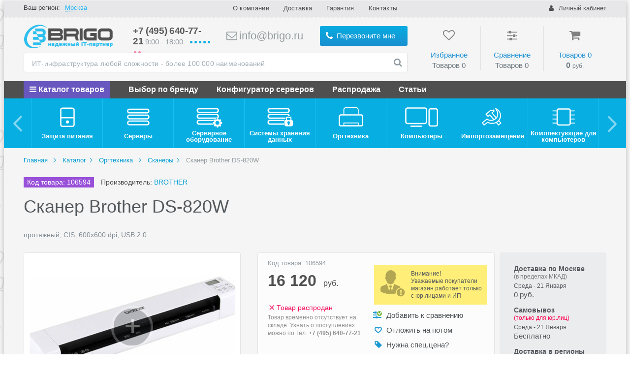

--- FILE ---
content_type: text/html; charset=UTF-8
request_url: https://brigo.ru/skaner-brother-ds-820w-106594.html
body_size: 20457
content:
<!DOCTYPE HTML>
<html lang="ru">
<head>
            <link rel="preload" href="/local/templates/brigo_adapt/fonts/PTSans-Bold_gdi.woff" as="font" type="font/woff2" crossorigin="anonymous">
    <link rel="preload" href="/local/templates/brigo_adapt/css/speed_style/font-awesome.min.css" as="style">
    <link rel="preload" href="/local/templates/brigo_adapt/sp/css/template_styles.min.css" as="style">
    <link rel="preload" href="/local/templates/brigo_adapt/css/glb_menu.css" as="style">
    <link rel="stylesheet" href="/local/templates/brigo_adapt/css/glb_menu.css">
    <link rel="stylesheet" href="/local/templates/brigo_adapt/css/speed_style/font-awesome.min.css">
    <link rel="stylesheet" href="/local/templates/brigo_adapt/sp/css/template_styles.min.css">
<meta name="description" content="Купить Сканер Brother DS-820W оптом и в розницу с доставкой по Москве и Московской области. Код товара: 106594. Продажа за наличный и безналичный расчет." />






<meta property="og:title" content="Сканер Brother DS-820W" />
<meta property="og:description" content="протяжный, CIS, 600x600 dpi, USB 2.0" />
<meta property="og:image" content="https://brigo.ru/upload/iblock/1d5/931252.jpg" />
<meta property="og:url" content="https://brigo.ru/skaner-brother-ds-820w-106594.html" />
<meta property="og:type" content="Сканер Brother DS-820W" />

    <link rel="apple-touch-icon" sizes="180x180" href="/apple-touch-icon.png">
    <link rel="icon" type="image/png" sizes="32x32" href="/favicon-32x32.png">
    <link rel="icon" type="image/png" sizes="16x16" href="/favicon-16x16.png">
    <link rel="manifest" href="/site.webmanifest">
    <meta name="msapplication-TileColor" content="#15c1f3">
    <meta name="theme-color" content="#15c1f3">
    <link rel="shortcut icon" type="image/x-icon" href="/favicon.ico?v="/>
    <link rel="icon" type="image/png" href="/local/templates/brigo_adapt/img/logo.png?v=">
    <meta name="author" content="БРИГО">
    <meta name="format-detection" content="telephone=no">
    <meta name="viewport" content="width=device-width, initial-scale=1.0, minimum-scale=1.0, maximum-scale=1.0, user-scalable=no">
    <meta name="yandex-verification" content="e546945c13e93a2c"/>
    <title>Сканер Brother DS-820W — купить в Москве, цена, характеристики и отзывы, код товара: 106594</title>
  </head>

<body>

<!-- Yandex.Metrika counter -->
<script data-skip-moving="true">

    (function (d, w, c) {
        (w[c] = w[c] || []).push(function () {
            try {
                w.yaCounter11742481 = new Ya.Metrika2({
                    id: 11742481,
                    clickmap: true,
                    trackLinks: true,
                    accurateTrackBounce: true,
                    webvisor: true,
                    ecommerce: "dataLayer"
                });
            } catch (e) {
            }
        });

        var n = d.getElementsByTagName("script")[0],
            s = d.createElement("script"),
            f = function () {
                n.parentNode.insertBefore(s, n);
            };
        s.type = "text/javascript";
        s.async = true;
        s.src = "https://mc.yandex.ru/metrika/tag.js";

        if (w.opera == "[object Opera]") {
            d.addEventListener("DOMContentLoaded", f, false);
        } else {
            f();
        }
    })(document, window, "yandex_metrika_callbacks2");

</script>
<noscript><div><img src="https://mc.yandex.ru/watch/11742481" style="position:absolute; left:-9999px;" alt="" /></div></noscript>
<!-- /Yandex.Metrika counter -->
<div id="wrapper">
<div class="main-wrapper padding_holidays">
    <!-- BEGIN HEADER -->
    <header class="header" ng-controller="HeaderController" ng-init="$header = this;">
              <div class="header-top-wrapper header-top-wrapper_order">
            <meta http-equiv="Content-Type" content="text/html; charset=utf-8">

                      <div class="header-top">
                <div class="header-loc">
                    <div class="header-loc__label">Ваш регион:</div>
                    <div class="header-loc__city">
                                                <span class="header-loc__link change-url" data-href="#">Москва</span>
                      
                    </div>
                </div>

                <nav class="header-nav">
                    <button class="header-nav__button"></button>
                  
	<ul class="header-nav__list">
		<li class="header-nav__item">
				<span rel="nofollow" class="header-nav__link change-url" data-href="/about/">О компании</span>
				</li>
				<li class="header-nav__item">
				<span rel="nofollow" class="header-nav__link change-url" data-href="/about/delivery/">Доставка</span>
				</li>
				<li class="header-nav__item">
				<span rel="nofollow" class="header-nav__link change-url" data-href="/guaranty/">Гарантия</span>
				</li>
				<li class="header-nav__item">
				<span rel="nofollow" class="header-nav__link change-url" data-href="/about/contacts/">Контакты</span>
				</li>
					</ul>
	                </nav>

                <div class="header__profile header-profile _desktop">
                  

                                                  <!--noindex-->
                          <a href="#popup-login" class="header-profile__link _desktop popup change-url">
                              <span class="header-profile__link-icon _desktop fa fa-user"></span>
                              <span class="header-profile__link-title _desktop">Личный кабинет</span>
                          </a>
                              <!--/noindex-->
                                                      </div>
                          </div>
        </div>
        <!-- END HEADER TOP -->
        <!-- BEGIN HEADER MAIN -->

        <div class="header-main clearfix">
            <div class="header-main__left">
                <a class="header__logo" href="/"></a>
                <img src="/local/templates/brigo_adapt/img/logo.png?v=" alt="логотип" class="header__logo_print" style="display: none">
                <div class="header-contacts">
                    <div class="header-contacts__phones clearfix">
                        <div class="header-contacts__phone _first">
                          <a class="header-contacts__phone_number" href="tel:+74956407721">+7 (495) 640-77-21</a>                          <span class="header-contacts__phone_description">
  9:00 - 18:00
</span>                          <span class="header-contacts__days">
<!--
    --><i class="fa fa-circle header-contacts__day _work"></i><!--
    --><i class="fa fa-circle header-contacts__day _work"></i><!--
    --><i class="fa fa-circle header-contacts__day _work"></i><!--
    --><i class="fa fa-circle header-contacts__day _work"></i><!--
    --><i class="fa fa-circle header-contacts__day _work"></i><!--
    --><i class="fa fa-circle header-contacts__day _holiday"></i><!--
    --><i class="fa fa-circle header-contacts__day _holiday"></i><!--
  -->
</span>                        </div>

                        <div class="header-contacts__phone  _second" style="margin-top: 8px;">
                          <a class="header-contacts__phone_description" href="mailto:info@brigo.ru" style="font-size: 22px; line-height: 0;">
  <i class="fa fa-envelope-o header-contacts__phone_icon"></i>
  info@brigo.ru
</a>                        </div>
                    </div>

                    <div class="header-contacts__call-me">
                        <a href="#" class="header-contacts__call-me_button one-click-callback">
                            <span class="header-contacts__call-me_icon fa fa-phone"></span>
                            Перезвоните мне
                        </a>
                    </div>
                </div>
<!--noindex-->
                <div class="header-search" ng-class="{'_show': $header.showSearch }">
                    <form class="header-search__form" action="/search/">
                        <div class="header-search__input-wrapper input-wrapper">
                            <input autocomplete="off"
                                   class="header-search__input"
                                   type="text"
                                   name="query"
                                   placeholder="ИТ-инфраструктура любой сложности - более 100 000 наименований"
                            >
                            <div class="search-hide">
                            </div>

                        </div>

                        <input class="header-search__button _desktop"
                               type="submit"
                               value=""
                               ng-if="$header.isDesktop"
                        />
                        <span class="header-search__button-icon" ng-if="$header.isDesktop">
                      <i class="fa fa-search"></i>
                  </span>
                        <input class="button-4 header-search__button _mobile"
                               type="submit"
                               value="Найти!"
                               ng-if="$header.isMobile"
                        />
                    </form>
                </div>
<!--/noindex-->
                <div class="header__mobile-toolbar header-mobile-toolbar" ng-if="$header.isMobile">
                    <button class="header-mobile-toolbar__button _nav"
                            ng-class="{'_active': $header.showMobileNav }"
                            ng-click="$header.toggleMobileNav()"
                    >
                        <i class="fa fa-bars"></i>
                    </button>
                    <button class="header-mobile-toolbar__button _search"
                            ng-class="{'_active': $header.showSearch }"
                            ng-click="$header.toggleSearch()"
                    >
                        <i class="fa fa-search"></i>
                    </button>
                </div>
            </div>
            <!--noindex-->
            <div class="header-main__right">
                <div class="product-panel">
                    <div class="product-panel__wrapper clearfix">
                        <span data-href="/basket/#basket-2"
                              id="header-favorites"
                              class="product-panel__item _favorites change-url"
                        >
                        <span class="product-panel__item_icon _empty _favorites">
                            <i class="fa fa-heart-o" aria-hidden="true"></i>
                        </span>

                            <span class="product-panel__item_title">
                            Избранное
                        </span>

                            <span class="product-panel__item_total">
                            <span class="product-panel__item_products">
                                Товаров
                            </span>

                            <span class="product-panel__item_count _favorites">
                                0
                            </span>
                        </span>
                        </span>

                        <span data-href="/compare/"
                              id="header-compare"
                              class="product-panel__item _compare change-url">
                        <span class="product-panel__item_icon _empty _compare">
                            <i class="fa fa-sliders" aria-hidden="true"></i>
                        </span>

                            <span class="product-panel__item_title">
                            Сравнение
                        </span>

                            <span id="header-compare__count"
                                  class="product-panel__item_total"
                            >
                            <span class="product-panel__item_products">
                                Товаров
                            </span>

                            <span class="product-panel__item_count _compare _empty">
                                0
                            </span>
                        </span>
                        </span>

                        <span data-href="/basket/"
                              id="basket-preview-link"
                              class="product-panel__item _basket change-url"
                        >
                        <span class="product-panel__item_icon _empty _basket">
                            <i class="fa fa-shopping-cart" aria-hidden="true"></i>
                        </span>

                            <span class="product-panel__item_title">
                            <span class="product-panel__item_products">
                                Товаров
                            </span>

                            <span class="product-panel__item_count _basket _empty">
                                0                            </span>
                        </span>

                            <span class="product-panel__item_total">
                            <span class="product-panel__item_sum _basket _empty">
0                            </span>
                            <span class="product-panel__item_currency _basket">
                              руб.
                            </span>
                        </span>
                        </span>

                        <a href="javascript:void(0)"
                           class="product-panel__item _chat"
                           title="Отправьте нам сообщение"
                        >
                        <span class="product-panel__item_icon _chat">
                            <i class="fa fa-comment" aria-hidden="true"></i>
                        </span>
                        </a>

                        <div class="basket-preview-wrapper"></div>
                        <div class="basket-preview">
                            <div class="basket-preview__tab"></div>
                            <div class="basket-preview__loading"></div>
                            <div class="basket-preview__header">
                                <div class="basket-preview__header_col _image">
                                </div>
                                <div class="basket-preview__header_col _name">
                                    Наименование
                                </div>
                                <div class="basket-preview__header_col _count">
                                    Количество
                                </div>
                                <div class="basket-preview__header_col _sum">
                                    Сумма
                                </div>
                                <div class="basket-preview__header_col _action">
                                </div>
                            </div>

                            <div class="basket-preview__list">
                            </div>

                            <div class="basket-preview__footer">
                                <div class="basket-preview__footer_total">
                                    Итого: <span class="basket-preview__footer_count">
                                </span> товаров на <span class="basket-preview__footer_sum">
                                </span> руб.
                                </div>

                                <div class="basket-preview__actions clearfix">
                                    <button id="go2basket" class="product-info__button-1 basket-preview__action button button-4 go2basket">
                                        <span>Оформить заказ</span>
                                    </button>

                                    <button id="buy1clickCart" class="product-info__button-2 basket-preview__action button button-2 buy1click-cart">
                                        <span>Быстрый заказ</span>
                                    </button>
                                </div>

                                <div class="basket-preview__bonus-info clearfix" style="height: 8px">
                                    <!--div class="basket-preview__with-bonus">
                                        (+ xxххx бонусов)
                                    </div>

                                    <div class="basket-preview__witout-bonus">
                                        без бонусов
                                    </div-->
                                </div>
                            </div>
                        </div>
                    </div>
                </div>
            </div>
            <!--/noindex-->
        </div>

              <!-- END HEADER MAIN -->
        <!-- BEGIN HEADER FLOAT -->
              <div class="header__mobile-nav mobile-nav"
             ng-if="$header.isMobile"
             ng-class="{'_show': $header.showMobileNav}"
        >
            <div class="mobile-nav__contacts">
                <div class="mobile-nav__contacts-wrapper">
                    <div class="header-contacts__phone _first">
                      <a class="header-contacts__phone_number" href="tel:+74956407721">+7 (495) 640-77-21</a>                      <span class="header-contacts__phone_description">
  9:00 - 18:00
</span>                      <span class="header-contacts__days">
<!--
    --><i class="fa fa-circle header-contacts__day _work"></i><!--
    --><i class="fa fa-circle header-contacts__day _work"></i><!--
    --><i class="fa fa-circle header-contacts__day _work"></i><!--
    --><i class="fa fa-circle header-contacts__day _work"></i><!--
    --><i class="fa fa-circle header-contacts__day _work"></i><!--
    --><i class="fa fa-circle header-contacts__day _holiday"></i><!--
    --><i class="fa fa-circle header-contacts__day _holiday"></i><!--
  -->
</span>                    </div>

                    <div class="header-contacts__phone  _second" style="margin-top: 8px;">
                      <a class="header-contacts__phone_description" href="mailto:info@brigo.ru" style="font-size: 22px; line-height: 0;">
  <i class="fa fa-envelope-o header-contacts__phone_icon"></i>
  info@brigo.ru
</a>                    </div>
                </div>
            </div>

            <div class="mobile-nav__user-panel">
                <div class="header-profile _mobile clearfix">

                                                          <!--noindex-->
                          <a href="#popup-login" class="header-profile__link popup _mobile change-url">
                              <span class="header-profile__link-icon _mobile fa fa-user"></span>
                              <span class="header-profile__link-title _mobile">Личный кабинет</span>
                          </a>
                    <!--/noindex-->
                                                      </div>
            </div>

            <nav class="mobile-nav__menu mobile-nav-menu">
                <ul class="mobile-nav-menu__list">
                  
    	
			<li class="mobile-nav-menu__item">
				<a class="mobile-nav-menu__link _catalog "
			    rel="nofollow"			    				   href="javascript:void(0)"
				   ng-click="$header.toggleSubmenu('catalog')"				
				   
							   
				>
					Каталог товаров									<i class="fa fa-angle-right mobile-nav-menu__link-arrow"></i>
								</a>
			</li>
	    	
			<li class="mobile-nav-menu__item">
				<a class="mobile-nav-menu__link  "
			    rel="nofollow"			    				   href="/brands/"
							   
				>
					Выбор по бренду								</a>
			</li>
	    	
			<li class="mobile-nav-menu__item">
				<a class="mobile-nav-menu__link  "
			    			    				   href="javascript:void(0)"
				   ng-click="$header.toggleSubmenu('configurator')"				
				   
							   
				>
					Конфигуратор серверов									<i class="fa fa-angle-right mobile-nav-menu__link-arrow"></i>
								</a>
			</li>
	    	
			<li class="mobile-nav-menu__item">
				<a class="mobile-nav-menu__link  _sales"
			    rel="nofollow"			    				   href="/catalog/sales/"
							   
				>
					Распродажа								</a>
			</li>
	    	
			<li class="mobile-nav-menu__item">
				<a class="mobile-nav-menu__link  "
			    rel="nofollow"			    				   href="/useful/"
							   
				>
					Статьи								</a>
			</li>
	
                  
    	
			<li class="mobile-nav-menu__item">
				<a class="mobile-nav-menu__link  "
			    rel="nofollow"			    				   href="javascript:void(0)"
				   ng-click="$header.toggleSubmenu('about')"				
				   
							   
				>
					О компании									<i class="fa fa-angle-right mobile-nav-menu__link-arrow"></i>
								</a>
			</li>
	    	
			<li class="mobile-nav-menu__item">
				<a class="mobile-nav-menu__link  "
			    rel="nofollow"			    				   href="/about/delivery/"
							   
				>
					Доставка								</a>
			</li>
	    	
			<li class="mobile-nav-menu__item">
				<a class="mobile-nav-menu__link  "
			    rel="nofollow"			    				   href="javascript:void(0)"
				   ng-click="$header.toggleSubmenu('warranty')"				
				   
							   
				>
					Гарантия									<i class="fa fa-angle-right mobile-nav-menu__link-arrow"></i>
								</a>
			</li>
	    	
			<li class="mobile-nav-menu__item">
				<a class="mobile-nav-menu__link  "
			    rel="nofollow"			    				   href="/about/contacts/"
							   
				>
					Контакты								</a>
			</li>
	                </ul>

                          </nav>

        </div>
        <!-- END HEADER FLOAT -->
    </header>
    <!-- END HEADER -->

    <!-- BEGIN NAVIGATION -->
    <nav class="nav">
      
	<div class="nav-main">
		<ul class="nav-main__list">
    	    	  <li class="nav-main__item">
          

  <span rel="nofollow" 
               class="nav-main__link change-url _first" 
               data-href="/catalog/"
            >
                              <i class="fa fa-bars"></i>
               
              Каталог товаров                
            </span>

              		</li>
          	  <li class="nav-main__item">
          

  <span rel="nofollow" 
               class="nav-main__link change-url " 
               data-href="/brands/"
            >
               
              Выбор по бренду                
            </span>

              		</li>
          	  <li class="nav-main__item">
          
            
              <span class="nav-main__link change-url" data-href="/configurator_server/">Конфигуратор серверов</span>
              
              		</li>
          	  <li class="nav-main__item">
          

  <span rel="nofollow" 
               class="nav-main__link change-url " 
               data-href="/catalog/sales/"
            >
               
              Распродажа                
            </span>

              		</li>
          	  <li class="nav-main__item">
          

  <span rel="nofollow" 
               class="nav-main__link change-url " 
               data-href="/useful/"
            >
               
              Статьи                
            </span>

              		</li>
      		</ul>
	</div>

              
<div class="nav-all" nng-controller="CatalogMenuController">
    <div class="nav-cat">
        <button type="button" data-role="none" class="slick-prev" aria-label="previous" style=""><i class="fa fa-angle-left"></i></button>
        <ul class="nav-cat__list">
            <li class="nav-cat__item slick-slide" data-item="11234" style="width: 144px; display: block;">
                <a class="nav-cat__link nav-cat__link_icon-11234" href="/catalog/zashchita-pitaniya/">
                    <span class="nav-cat__button-wrapper">
                        <span class="nav-cat__button">Защита питания </span>
                    </span>
                </a>
            </li><li class="nav-cat__item slick-slide" data-item="11334" style="width: 144px; display: block;">
                <a class="nav-cat__link nav-cat__link_icon-11334" href="/catalog/servery/">
                    <span class="nav-cat__button-wrapper">
                        <span class="nav-cat__button">Серверы </span>
                    </span>
                </a>
            </li><li class="nav-cat__item slick-slide" data-item="11321" style="width: 144px; display: block;">
                <a class="nav-cat__link nav-cat__link_icon-11321" href="/catalog/servernoe-oborudovanie/">
                    <span class="nav-cat__button-wrapper">
                        <span class="nav-cat__button">Серверное оборудование </span>
                    </span>
                </a>
            </li><li class="nav-cat__item slick-slide" data-item="11337" style="width: 144px; display: block;">
                <a class="nav-cat__link nav-cat__link_icon-11337" href="/catalog/sistemy-hraneniya-dannyh/">
                    <span class="nav-cat__button-wrapper">
                        <span class="nav-cat__button">Системы хранения данных </span>
                    </span>
                </a>
            </li><li class="nav-cat__item slick-slide" data-item="11297" style="width: 144px; display: block;">
                <a class="nav-cat__link nav-cat__link_icon-11297" href="/catalog/orgtehnika/">
                    <span class="nav-cat__button-wrapper">
                        <span class="nav-cat__button">Оргтехника </span>
                    </span>
                </a>
            </li><li class="nav-cat__item slick-slide" data-item="11270" style="width: 144px; display: block;">
                <a class="nav-cat__link nav-cat__link_icon-11270" href="/catalog/computers/">
                    <span class="nav-cat__button-wrapper">
                        <span class="nav-cat__button">Компьютеры </span>
                    </span>
                </a>
            </li><li class="nav-cat__item slick-slide" data-item="11879" style="width: 144px; display: block;">
                <a class="nav-cat__link nav-cat__link_icon-11879" href="/catalog/importozameshchenie/">
                    <span class="nav-cat__button-wrapper">
                        <span class="nav-cat__button">Импортозамещение </span>
                    </span>
                </a>
            </li><li class="nav-cat__item slick-slide" data-item="11240" style="width: 144px; display: block;">
                <a class="nav-cat__link nav-cat__link_icon-11240" href="/catalog/details/">
                    <span class="nav-cat__button-wrapper">
                        <span class="nav-cat__button">Комплектующие для компьютеров </span>
                    </span>
                </a>
            </li><li class="nav-cat__item slick-slide" data-item="11281" style="width: 144px; display: block;">
                <a class="nav-cat__link nav-cat__link_icon-11281" href="/catalog/monitory/">
                    <span class="nav-cat__button-wrapper">
                        <span class="nav-cat__button">Мониторы </span>
                    </span>
                </a>
            </li><li class="nav-cat__item slick-slide" data-item="11287" style="width: 144px; display: block;">
                <a class="nav-cat__link nav-cat__link_icon-11287" href="/catalog/noutbuki-i-planshety/">
                    <span class="nav-cat__button-wrapper">
                        <span class="nav-cat__button">Ноутбуки и планшеты </span>
                    </span>
                </a>
            </li><li class="nav-cat__item slick-slide" data-item="11292" style="width: 144px; display: block;">
                <a class="nav-cat__link nav-cat__link_icon-11292" href="/catalog/oborforpsent/">
                    <span class="nav-cat__button-wrapper">
                        <span class="nav-cat__button">Оборудование для презентаций </span>
                    </span>
                </a>
            </li><li class="nav-cat__item slick-slide" data-item="11308" style="width: 144px; display: block;">
                <a class="nav-cat__link nav-cat__link_icon-11308" href="/catalog/soft/">
                    <span class="nav-cat__button-wrapper">
                        <span class="nav-cat__button">Программное обеспечение </span>
                    </span>
                </a>
            </li><li class="nav-cat__item slick-slide" data-item="11315" style="width: 144px; display: block;">
                <a class="nav-cat__link nav-cat__link_icon-11315" href="/catalog/misc/">
                    <span class="nav-cat__button-wrapper">
                        <span class="nav-cat__button">Расходные материалы </span>
                    </span>
                </a>
            </li><li class="nav-cat__item slick-slide" data-item="11373" style="width: 144px; display: block;">
                <a class="nav-cat__link nav-cat__link_icon-11373" href="/catalog/tele/">
                    <span class="nav-cat__button-wrapper">
                        <span class="nav-cat__button">Телекоммуникации </span>
                    </span>
                </a>
            </li><li class="nav-cat__item slick-slide" data-item="11342" style="width: 144px; display: block;">
                <a class="nav-cat__link nav-cat__link_icon-11342" href="/catalog/lan/">
                    <span class="nav-cat__button-wrapper">
                        <span class="nav-cat__button">Сетевое оборудование </span>
                    </span>
                </a>
            </li><li class="nav-cat__item slick-slide" data-item="11358" style="width: 144px; display: block;">
                <a class="nav-cat__link nav-cat__link_icon-11358" href="/catalog/sks/">
                    <span class="nav-cat__button-wrapper">
                        <span class="nav-cat__button">СКС и инженерное оборудование </span>
                    </span>
                </a>
            </li><li class="nav-cat__item slick-slide" data-item="11382" style="width: 144px; display: block;">
                <a class="nav-cat__link nav-cat__link_icon-11382" href="/catalog/terminal/">
                    <span class="nav-cat__button-wrapper">
                        <span class="nav-cat__button">Терминальное оборудование </span>
                    </span>
                </a>
            </li><li class="nav-cat__item slick-slide" data-item="11385" style="width: 144px; display: block;">
                <a class="nav-cat__link nav-cat__link_icon-11385" href="/catalog/mini/">
                    <span class="nav-cat__button-wrapper">
                        <span class="nav-cat__button">Устройства ввода </span>
                    </span>
                </a>
            </li><li class="nav-cat__item slick-slide" data-item="11282" style="width: 144px; display: block;">
                <a class="nav-cat__link nav-cat__link_icon-11282" href="/catalog/nositeliinf/">
                    <span class="nav-cat__button-wrapper">
                        <span class="nav-cat__button">Носители информации </span>
                    </span>
                </a>
            </li><li class="nav-cat__item slick-slide" data-item="11391" style="width: 144px; display: block;">
                <a class="nav-cat__link nav-cat__link_icon-11391" href="/catalog/digital/">
                    <span class="nav-cat__button-wrapper">
                        <span class="nav-cat__button">Цифровое фото и видео </span>
                    </span>
                </a>
            </li><li class="nav-cat__item slick-slide" data-item="11209" style="width: 144px; display: block;">
                <a class="nav-cat__link nav-cat__link_icon-11209" href="/catalog/audio/">
                    <span class="nav-cat__button-wrapper">
                        <span class="nav-cat__button">Аудио-видео техника </span>
                    </span>
                </a>
            </li><li class="nav-cat__item slick-slide" data-item="11275" style="width: 144px; display: block;">
                <a class="nav-cat__link nav-cat__link_icon-11275" href="/catalog/mobile/">
                    <span class="nav-cat__button-wrapper">
                        <span class="nav-cat__button">Мобильные устройства </span>
                    </span>
                </a>
            </li>        </ul>
        <button type="button" data-role="none" class="slick-next" aria-label="next" style=""><i class="fa fa-angle-right"></i></button>
    </div>
    <div class="nav-inner">
        <ul class="nav-inner__list">
            <li class="nav-inner__item " data-item="11234">
                     <div class="nav-content-wrapper">
                                <div class="nav-content">
                                    <div class="nav-content__title">Защита питания</div>
                                    <ul class="nav-content__list">
        
                            <li class="nav-content__item">
                                <a class="nav-content__link" href="/catalog/zashchita-pitaniya/aksessuary-dlja-ibp/">Аксессуары для ИБП</a>
                            </li>
                            
                            <li class="nav-content__item">
                                <a class="nav-content__link" href="/catalog/zashchita-pitaniya/batarei-dlja-ibp/">Батареи для ИБП</a>
                            </li>
                            
                            <li class="nav-content__item">
                                <a class="nav-content__link" href="/catalog/zashchita-pitaniya/ibp/">Источники Бесперебойного Питания</a>
                            </li>
                            <li class="nav-content__item">
                            <a class="nav-content__link" href="/catalog/zashchita-pitaniya/setevye-filtry/">Сетевые фильтры</a>
                        </li></ul><ul class="nav-content__list">
                            <li class="nav-content__item">
                                <a class="nav-content__link" href="/catalog/zashchita-pitaniya/stabilizatory-naprjazhenija/">Стабилизаторы напряжения</a>
                            </li>
                            		</ul>
                            </div>
                            </div>
                        </li><li class="nav-inner__item " data-item="11334">
                     <div class="nav-content-wrapper">
                                <div class="nav-content">
                                    <div class="nav-content__title">Серверы</div>
                                    <ul class="nav-content__list">
        
                            <li class="nav-content__item">
                                <a class="nav-content__link" href="/catalog/servery/hpe/">Серверы HPE</a>
                            </li>
                            
                            <li class="nav-content__item">
                                <a class="nav-content__link" href="/catalog/servery/lenovo/">Серверы Lenovo</a>
                            </li>
                            		</ul>
                            </div>
                            </div>
                        </li><li class="nav-inner__item " data-item="11321">
                     <div class="nav-content-wrapper">
                                <div class="nav-content">
                                    <div class="nav-content__title">Серверное оборудование</div>
                                    <ul class="nav-content__list">
        
                            <li class="nav-content__item">
                                <a class="nav-content__link" href="/catalog/servernoe-oborudovanie/platformy/">Серверные платформы</a>
                            </li>
                            
                            <li class="nav-content__item">
                                <a class="nav-content__link" href="/catalog/servernoe-oborudovanie/processory/">Серверные процессоры</a>
                            </li>
                            
                            <li class="nav-content__item">
                                <a class="nav-content__link" href="/catalog/servernoe-oborudovanie/materinskie-platy/">Серверные материнские платы</a>
                            </li>
                            
                            <li class="nav-content__item">
                                <a class="nav-content__link" href="/catalog/servernoe-oborudovanie/operativnaya-pamyat/">Серверная оперативная память</a>
                            </li>
                            
                            <li class="nav-content__item">
                                <a class="nav-content__link" href="/catalog/servernoe-oborudovanie/zhestkie-diski/">Серверные жесткие диски</a>
                            </li>
                            <li class="nav-content__item">
                            <a class="nav-content__link" href="/catalog/servernoe-oborudovanie/kontrollery/">Серверные контроллеры</a>
                        </li></ul><ul class="nav-content__list">
                            <li class="nav-content__item">
                                <a class="nav-content__link" href="/catalog/servernoe-oborudovanie/korpusa/">Серверные корпуса</a>
                            </li>
                            
                            <li class="nav-content__item">
                                <a class="nav-content__link" href="/catalog/servernoe-oborudovanie/bloki-pitaniya/">Серверные блоки питания</a>
                            </li>
                            
                            <li class="nav-content__item">
                                <a class="nav-content__link" href="/catalog/servernoe-oborudovanie/setevye-karty/">Серверные сетевые карты</a>
                            </li>
                            
                            <li class="nav-content__item">
                                <a class="nav-content__link" href="/catalog/servernoe-oborudovanie/ustroystva-ohlazhdeniya/">Серверные устройства охлаждения</a>
                            </li>
                            
                            <li class="nav-content__item">
                                <a class="nav-content__link" href="/catalog/servernoe-oborudovanie/aksessuary/">Серверные аксессуары</a>
                            </li>
                            		</ul>
                            </div>
                            </div>
                        </li><li class="nav-inner__item " data-item="11337">
                     <div class="nav-content-wrapper">
                                <div class="nav-content">
                                    <div class="nav-content__title">Системы хранения данных</div>
                                    <ul class="nav-content__list">
        
                            <li class="nav-content__item">
                                <a class="nav-content__link" href="/catalog/sistemy-hraneniya-dannyh/setevye-hranilishcha/">Сетевые хранилища</a>
                            </li>
                            
                            <li class="nav-content__item">
                                <a class="nav-content__link" href="/catalog/sistemy-hraneniya-dannyh/diskovye-hranilishcha/">Дисковые хранилища</a>
                            </li>
                            <li class="nav-content__item">
                            <a class="nav-content__link" href="/catalog/sistemy-hraneniya-dannyh/optsii/">Опции для систем хранения</a>
                        </li></ul><ul class="nav-content__list">		</ul>
                            </div>
                            </div>
                        </li><li class="nav-inner__item " data-item="11297">
                     <div class="nav-content-wrapper">
                                <div class="nav-content">
                                    <div class="nav-content__title">Оргтехника</div>
                                    <ul class="nav-content__list">
        
                            <li class="nav-content__item">
                                <a class="nav-content__link" href="/catalog/orgtehnika/printery/">Принтеры</a>
                            </li>
                            
                            <li class="nav-content__item">
                                <a class="nav-content__link" href="/catalog/orgtehnika/mfu/">МФУ</a>
                            </li>
                            
                            <li class="nav-content__item">
                                <a class="nav-content__link" href="/catalog/orgtehnika/plottery/">Плоттеры</a>
                            </li>
                            
                            <li class="nav-content__item">
                                <a class="nav-content__link" href="/catalog/orgtehnika/skanery/">Сканеры</a>
                            </li>
                            <li class="nav-content__item">
                            <a class="nav-content__link" href="/catalog/orgtehnika/laminatory/">Ламинаторы</a>
                        </li></ul><ul class="nav-content__list">
                            <li class="nav-content__item">
                                <a class="nav-content__link" href="/catalog/orgtehnika/perepletchiki/">Переплетчики</a>
                            </li>
                            
                            <li class="nav-content__item">
                                <a class="nav-content__link" href="/catalog/orgtehnika/rezaki/">Резаки</a>
                            </li>
                            
                            <li class="nav-content__item">
                                <a class="nav-content__link" href="/catalog/orgtehnika/shredery-unichtozhiteli-/">Шредеры (Уничтожители)</a>
                            </li>
                            
                            <li class="nav-content__item">
                                <a class="nav-content__link" href="/catalog/orgtehnika/optsii/">Опции</a>
                            </li>
                            		</ul>
                            </div>
                            </div>
                        </li><li class="nav-inner__item " data-item="11270">
                     <div class="nav-content-wrapper">
                                <div class="nav-content">
                                    <div class="nav-content__title">Компьютеры</div>
                                    <ul class="nav-content__list">
        
                            <li class="nav-content__item">
                                <a class="nav-content__link" href="/catalog/computers/kompyutery-brigo/">Компьютеры BRIGO</a>
                            </li>
                            
                            <li class="nav-content__item">
                                <a class="nav-content__link" href="/catalog/computers/monobloki/">Моноблоки</a>
                            </li>
                            <li class="nav-content__item">
                            <a class="nav-content__link" href="/catalog/computers/nastolnye-kompyutery/">Настольные компьютеры</a>
                        </li></ul><ul class="nav-content__list">
                            <li class="nav-content__item">
                                <a class="nav-content__link" href="/catalog/computers/nettopy/">Неттопы</a>
                            </li>
                            		</ul>
                            </div>
                            </div>
                        </li><li class="nav-inner__item " data-item="11879">
                     <div class="nav-content-wrapper">
                                <div class="nav-content">
                                    <div class="nav-content__title">Импортозамещение</div>
                                    <ul class="nav-content__list">
        
                            <li class="nav-content__item">
                                <a class="nav-content__link" href="/catalog/importozameshchenie/graviton/">Гравитон</a>
                            </li>
                            		</ul>
                            </div>
                            </div>
                        </li><li class="nav-inner__item " data-item="11240">
                     <div class="nav-content-wrapper">
                                <div class="nav-content">
                                    <div class="nav-content__title">Комплектующие для компьютеров</div>
                                    <ul class="nav-content__list">
        
                            <li class="nav-content__item">
                                <a class="nav-content__link" href="/catalog/details/tv-tjunery/">TV-Тюнеры</a>
                            </li>
                            
                            <li class="nav-content__item">
                                <a class="nav-content__link" href="/catalog/details/bloki-pitanija/">Блоки питания</a>
                            </li>
                            
                            <li class="nav-content__item">
                                <a class="nav-content__link" href="/catalog/details/videokarty/">Видеокарты</a>
                            </li>
                            
                            <li class="nav-content__item">
                                <a class="nav-content__link" href="/catalog/details/dop-opcii/">Доп. опции</a>
                            </li>
                            
                            <li class="nav-content__item">
                                <a class="nav-content__link" href="/catalog/details/zhestkie-diski/">Жесткие диски</a>
                            </li>
                            
                            <li class="nav-content__item">
                                <a class="nav-content__link" href="/catalog/details/zvukovye-karty/">Звуковые карты</a>
                            </li>
                            <li class="nav-content__item">
                            <a class="nav-content__link" href="/catalog/details/kabeli-i-perehodniki/">Кабели и переходники</a>
                        </li></ul><ul class="nav-content__list">
                            <li class="nav-content__item">
                                <a class="nav-content__link" href="/catalog/details/kardridery/">Кардридеры</a>
                            </li>
                            
                            <li class="nav-content__item">
                                <a class="nav-content__link" href="/catalog/details/kontrollery/">Контроллеры</a>
                            </li>
                            
                            <li class="nav-content__item">
                                <a class="nav-content__link" href="/catalog/details/korpusa/">Корпуса</a>
                            </li>
                            
                            <li class="nav-content__item">
                                <a class="nav-content__link" href="/catalog/details/materinskie-platy/">Материнские платы</a>
                            </li>
                            
                            <li class="nav-content__item">
                                <a class="nav-content__link" href="/catalog/details/pamjat-operativnaja/">Память оперативная</a>
                            </li>
                            
                            <li class="nav-content__item">
                                <a class="nav-content__link" href="/catalog/details/privody/">Приводы</a>
                            </li>
                            <li class="nav-content__item">
                            <a class="nav-content__link" href="/catalog/details/professionalnye-videokarty/">Профессиональные видеокарты</a>
                        </li></ul><ul class="nav-content__list">
                            <li class="nav-content__item">
                                <a class="nav-content__link" href="/catalog/details/processory/">Процессоры</a>
                            </li>
                            
                            <li class="nav-content__item">
                                <a class="nav-content__link" href="/catalog/details/ustrojstva-ohlazhdenija/">Устройства охлаждения</a>
                            </li>
                            		</ul>
                            </div>
                            </div>
                        </li><li class="nav-inner__item " data-item="11281">
                     <div class="nav-content-wrapper">
                                <div class="nav-content">
                                    <div class="nav-content__title">Мониторы</div>
                                    <ul class="nav-content__list">
        		</ul>
                            </div>
                            </div>
                        </li><li class="nav-inner__item " data-item="11287">
                     <div class="nav-content-wrapper">
                                <div class="nav-content">
                                    <div class="nav-content__title">Ноутбуки и планшеты</div>
                                    <ul class="nav-content__list">
        
                            <li class="nav-content__item">
                                <a class="nav-content__link" href="/catalog/noutbuki-i-planshety/aksessuary-i-opcii/">Аксессуары и опции</a>
                            </li>
                            
                            <li class="nav-content__item">
                                <a class="nav-content__link" href="/catalog/noutbuki-i-planshety/noutbuki/">Ноутбуки</a>
                            </li>
                            <li class="nav-content__item">
                            <a class="nav-content__link" href="/catalog/noutbuki-i-planshety/planshety/">Планшеты</a>
                        </li></ul><ul class="nav-content__list">
                            <li class="nav-content__item">
                                <a class="nav-content__link" href="/catalog/noutbuki-i-planshety/sumki-i-chehly/">Сумки и чехлы</a>
                            </li>
                            		</ul>
                            </div>
                            </div>
                        </li><li class="nav-inner__item " data-item="11292">
                     <div class="nav-content-wrapper">
                                <div class="nav-content">
                                    <div class="nav-content__title">Оборудование для презентаций</div>
                                    <ul class="nav-content__list">
        
                            <li class="nav-content__item">
                                <a class="nav-content__link" href="/catalog/oborforpsent/proektory/">Проекторы</a>
                            </li>
                            
                            <li class="nav-content__item">
                                <a class="nav-content__link" href="/catalog/oborforpsent/jekrany/">Экраны</a>
                            </li>
                            		</ul>
                            </div>
                            </div>
                        </li><li class="nav-inner__item " data-item="11308">
                     <div class="nav-content-wrapper">
                                <div class="nav-content">
                                    <div class="nav-content__title">Программное обеспечение</div>
                                    <ul class="nav-content__list">
        
                            <li class="nav-content__item">
                                <a class="nav-content__link" href="/catalog/soft/microsoft/">MICROSOFT</a>
                            </li>
                            
                            <li class="nav-content__item">
                                <a class="nav-content__link" href="/catalog/soft/antivirusnoe-po/">Антивирусное ПО</a>
                            </li>
                            		</ul>
                            </div>
                            </div>
                        </li><li class="nav-inner__item " data-item="11315">
                     <div class="nav-content-wrapper">
                                <div class="nav-content">
                                    <div class="nav-content__title">Расходные материалы</div>
                                    <ul class="nav-content__list">
        
                            <li class="nav-content__item">
                                <a class="nav-content__link" href="/catalog/misc/bumaga/">Бумага</a>
                            </li>
                            
                            <li class="nav-content__item">
                                <a class="nav-content__link" href="/catalog/misc/drugoe/">Другое</a>
                            </li>
                            <li class="nav-content__item">
                            <a class="nav-content__link" href="/catalog/misc/kartridzhi/">Картриджи</a>
                        </li></ul><ul class="nav-content__list">
                            <li class="nav-content__item">
                                <a class="nav-content__link" href="/catalog/misc/chistjaschie-sredstva/">Чистящие средства</a>
                            </li>
                            		</ul>
                            </div>
                            </div>
                        </li><li class="nav-inner__item " data-item="11373">
                     <div class="nav-content-wrapper">
                                <div class="nav-content">
                                    <div class="nav-content__title">Телекоммуникации</div>
                                    <ul class="nav-content__list">
        
                            <li class="nav-content__item">
                                <a class="nav-content__link" href="/catalog/tele/voip-oborudovanie/">VoIP оборудование</a>
                            </li>
                            
                            <li class="nav-content__item">
                                <a class="nav-content__link" href="/catalog/tele/ats/">АТС</a>
                            </li>
                            <li class="nav-content__item">
                            <a class="nav-content__link" href="/catalog/tele/telefony/">Телефоны</a>
                        </li></ul><ul class="nav-content__list">		</ul>
                            </div>
                            </div>
                        </li><li class="nav-inner__item " data-item="11342">
                     <div class="nav-content-wrapper">
                                <div class="nav-content">
                                    <div class="nav-content__title">Сетевое оборудование</div>
                                    <ul class="nav-content__list">
        
                            <li class="nav-content__item">
                                <a class="nav-content__link" href="/catalog/lan/adaptery-wi-fi/">Адаптеры Wi-Fi</a>
                            </li>
                            
                            <li class="nav-content__item">
                                <a class="nav-content__link" href="/catalog/lan/antenny-wi-fi/">Антенны Wi-Fi</a>
                            </li>
                            
                            <li class="nav-content__item">
                                <a class="nav-content__link" href="/catalog/lan/videoregistratory/">Видеорегистраторы</a>
                            </li>
                            
                            <li class="nav-content__item">
                                <a class="nav-content__link" href="/catalog/lan/kommutatory-switches/">Коммутаторы (Switches)</a>
                            </li>
                            
                            <li class="nav-content__item">
                                <a class="nav-content__link" href="/catalog/lan/drugoe/">Комплектующие для сетевого оборудования</a>
                            </li>
                            
                            <li class="nav-content__item">
                                <a class="nav-content__link" href="/catalog/lan/modemy/">Модемы</a>
                            </li>
                            <li class="nav-content__item">
                            <a class="nav-content__link" href="/catalog/lan/moduli/">Модули</a>
                        </li></ul><ul class="nav-content__list">
                            <li class="nav-content__item">
                                <a class="nav-content__link" href="/catalog/lan/perekljuchateli-kvm/">Переключатели KVM</a>
                            </li>
                            
                            <li class="nav-content__item">
                                <a class="nav-content__link" href="/catalog/lan/routery-lan/">Роутеры LAN (Routers)</a>
                            </li>
                            
                            <li class="nav-content__item">
                                <a class="nav-content__link" href="/catalog/lan/routery-wi-fi/">Роутеры Wi-Fi (Routers)</a>
                            </li>
                            
                            <li class="nav-content__item">
                                <a class="nav-content__link" href="/catalog/lan/setevye-ip-kamery/">Сетевые камеры (IP-камеры)</a>
                            </li>
                            
                            <li class="nav-content__item">
                                <a class="nav-content__link" href="/catalog/lan/setevye-karty/">Сетевые карты</a>
                            </li>
                            
                            <li class="nav-content__item">
                                <a class="nav-content__link" href="/catalog/lan/setevye-jekrany-firewall/">Сетевые экраны (Firewall)</a>
                            </li>
                            <li class="nav-content__item">
                            <a class="nav-content__link" href="/catalog/lan/tochki-dostupa-wi-fi/">Точки доступа Wi-Fi</a>
                        </li></ul><ul class="nav-content__list">
                            <li class="nav-content__item">
                                <a class="nav-content__link" href="/catalog/lan/transivery/">Трансиверы</a>
                            </li>
                            		</ul>
                            </div>
                            </div>
                        </li><li class="nav-inner__item " data-item="11358">
                     <div class="nav-content-wrapper">
                                <div class="nav-content">
                                    <div class="nav-content__title">СКС и инженерное оборудование</div>
                                    <ul class="nav-content__list">
        
                            <li class="nav-content__item">
                                <a class="nav-content__link" href="/catalog/sks/instrument/">Инструмент</a>
                            </li>
                            
                            <li class="nav-content__item">
                                <a class="nav-content__link" href="/catalog/sks/kabel-i-patchkordy/">Кабель и патчкорды</a>
                            </li>
                            <li class="nav-content__item">
                            <a class="nav-content__link" href="/catalog/sks/krossovoe-oborudovanie/">Кроссовое оборудование</a>
                        </li></ul><ul class="nav-content__list">
                            <li class="nav-content__item">
                                <a class="nav-content__link" href="/catalog/sks/shkafy-i-stojki/">Шкафы и стойки</a>
                            </li>
                            		</ul>
                            </div>
                            </div>
                        </li><li class="nav-inner__item " data-item="11382">
                     <div class="nav-content-wrapper">
                                <div class="nav-content">
                                    <div class="nav-content__title">Терминальное оборудование</div>
                                    <ul class="nav-content__list">
        
                            <li class="nav-content__item">
                                <a class="nav-content__link" href="/catalog/terminal/prochee/">Прочее</a>
                            </li>
                            
                            <li class="nav-content__item">
                                <a class="nav-content__link" href="/catalog/terminal/print/">Термопринтеры</a>
                            </li>
                            		</ul>
                            </div>
                            </div>
                        </li><li class="nav-inner__item " data-item="11385">
                     <div class="nav-content-wrapper">
                                <div class="nav-content">
                                    <div class="nav-content__title">Устройства ввода</div>
                                    <ul class="nav-content__list">
        
                            <li class="nav-content__item">
                                <a class="nav-content__link" href="/catalog/mini/dzhojstiki/">Джойстики</a>
                            </li>
                            
                            <li class="nav-content__item">
                                <a class="nav-content__link" href="/catalog/mini/klaviatury/">Клавиатуры</a>
                            </li>
                            
                            <li class="nav-content__item">
                                <a class="nav-content__link" href="/catalog/mini/kovriki-dlja-myshi/">Коврики для мыши</a>
                            </li>
                            <li class="nav-content__item">
                            <a class="nav-content__link" href="/catalog/mini/myshi/">Мыши</a>
                        </li></ul><ul class="nav-content__list">
                            <li class="nav-content__item">
                                <a class="nav-content__link" href="/catalog/mini/planshety-dlja-risovanija/">Планшеты для рисования</a>
                            </li>
                            		</ul>
                            </div>
                            </div>
                        </li><li class="nav-inner__item " data-item="11282">
                     <div class="nav-content-wrapper">
                                <div class="nav-content">
                                    <div class="nav-content__title">Носители информации</div>
                                    <ul class="nav-content__list">
        
                            <li class="nav-content__item">
                                <a class="nav-content__link" href="/catalog/nositeliinf/vneshnie-hdd/">Внешние HDD</a>
                            </li>
                            
                            <li class="nav-content__item">
                                <a class="nav-content__link" href="/catalog/nositeliinf/diskety-i-diski/">Дискеты и диски</a>
                            </li>
                            <li class="nav-content__item">
                            <a class="nav-content__link" href="/catalog/nositeliinf/karty-pamjati/">Карты памяти</a>
                        </li></ul><ul class="nav-content__list">
                            <li class="nav-content__item">
                                <a class="nav-content__link" href="/catalog/nositeliinf/fleshki/">Флешки</a>
                            </li>
                            		</ul>
                            </div>
                            </div>
                        </li><li class="nav-inner__item " data-item="11391">
                     <div class="nav-content-wrapper">
                                <div class="nav-content">
                                    <div class="nav-content__title">Цифровое фото и видео</div>
                                    <ul class="nav-content__list">
        
                            <li class="nav-content__item">
                                <a class="nav-content__link" href="/catalog/digital/aksessuary-dlja-foto-video-tehniki/">Аксессуары для фото- видео техники</a>
                            </li>
                            
                            <li class="nav-content__item">
                                <a class="nav-content__link" href="/catalog/digital/videokamery/">Видеокамеры</a>
                            </li>
                            <li class="nav-content__item">
                            <a class="nav-content__link" href="/catalog/digital/fotoapparaty/">Фотоаппараты</a>
                        </li></ul><ul class="nav-content__list">		</ul>
                            </div>
                            </div>
                        </li><li class="nav-inner__item " data-item="11209">
                     <div class="nav-content-wrapper">
                                <div class="nav-content">
                                    <div class="nav-content__title">Аудио-видео техника</div>
                                    <ul class="nav-content__list">
        
                            <li class="nav-content__item">
                                <a class="nav-content__link" href="/catalog/audio/aksessuary-dlja-audio-video-tehniki/">Аксессуары  для аудио-видео техники</a>
                            </li>
                            
                            <li class="nav-content__item">
                                <a class="nav-content__link" href="/catalog/audio/audio-sistemy/">Аудио системы</a>
                            </li>
                            
                            <li class="nav-content__item">
                                <a class="nav-content__link" href="/catalog/audio/kamery-web/">Камеры Web</a>
                            </li>
                            
                            <li class="nav-content__item">
                                <a class="nav-content__link" href="/catalog/audio/kolonki/">Колонки</a>
                            </li>
                            <li class="nav-content__item">
                            <a class="nav-content__link" href="/catalog/audio/naushniki-i-mikrofony/">Наушники и микрофоны</a>
                        </li></ul><ul class="nav-content__list">
                            <li class="nav-content__item">
                                <a class="nav-content__link" href="/catalog/audio/paneli/">Панели</a>
                            </li>
                            
                            <li class="nav-content__item">
                                <a class="nav-content__link" href="/catalog/audio/pleery/">Плееры</a>
                            </li>
                            
                            <li class="nav-content__item">
                                <a class="nav-content__link" href="/catalog/audio/televizory/">Телевизоры</a>
                            </li>
                            
                            <li class="nav-content__item">
                                <a class="nav-content__link" href="/catalog/audio/fotoramki/">Фоторамки</a>
                            </li>
                            		</ul>
                            </div>
                            </div>
                            <div class="nav-banner-wrapper">
                                <a class="nav-banner" href=""><!-- div можно заменить ссылкой, если нужно -->
                                    <!--<div class="nav-banner__text">-->
                                    <img src="/upload/iblock/d93/audio_video_active.png">
                                        <!--<div class="nav-banner__title-1">РЕКЛАМНЫЙ БЛОК (акция)</div>-->
                                        <!--<div class="nav-banner__title-2">ИЛИ ИНФОГРАФИКА (ПРЕИМУЩЕСТВА РАБОТЫ С БРИГО)</div>-->
                                    <!--</div>-->
                                </a>
                            </div>
                        </li><li class="nav-inner__item " data-item="11275">
                     <div class="nav-content-wrapper">
                                <div class="nav-content">
                                    <div class="nav-content__title">Мобильные устройства</div>
                                    <ul class="nav-content__list">
        
                            <li class="nav-content__item">
                                <a class="nav-content__link" href="/catalog/mobile/avtoregistratory/">Авторегистраторы</a>
                            </li>
                            
                            <li class="nav-content__item">
                                <a class="nav-content__link" href="/catalog/mobile/aksessuary-dlja-mobilnoj-svjazi/">Аксессуары для мобильной связи</a>
                            </li>
                            <li class="nav-content__item">
                            <a class="nav-content__link" href="/catalog/mobile/mobilnye-telefony/">Мобильные телефоны</a>
                        </li></ul><ul class="nav-content__list">
                            <li class="nav-content__item">
                                <a class="nav-content__link" href="/catalog/mobile/navigatory-gps/">Навигаторы GPS</a>
                            </li>
                            		</ul>
                            </div>
                            </div>
                        </li>        </ul>
    </div>
</div>

          </nav>
    <!-- END NAVIGATION -->
    <!-- BEGIN MAIN -->
    <main class="main">

    <div class="inner">
  <div class="breadcrumbs"><ul class="breadcrumbs__list" itemscope itemtype="http://schema.org/BreadcrumbList"><li itemprop="itemListElement" itemscope itemtype="http://schema.org/ListItem" class="breadcrumbs__item">
                <span itemprop="item" class="breadcrumbs__link change-url" href="/" data-href="/">
                <span itemprop="name">Главная</span>
                </span><meta itemprop="position" content="1" /></li><li itemprop="itemListElement" itemscope itemtype="http://schema.org/ListItem" class="breadcrumbs__item breadcrumbs__item_nav">
                        <span itemprop="item" class="breadcrumbs__link change-url" href="/" data-href="/"><span itemprop="name">Каталог</span></span><meta itemprop="position" content="2" /><ul class="breadcrumbs__inner-list"><li class="breadcrumbs__inner-item">
                    <span class="breadcrumbs__inner-link change-url" href="/catalog/zashchita-pitaniya/" data-href="/catalog/zashchita-pitaniya/">Защита питания</span></li><li class="breadcrumbs__inner-item">
                    <span class="breadcrumbs__inner-link change-url" href="/catalog/servery/" data-href="/catalog/servery/">Серверы</span></li><li class="breadcrumbs__inner-item">
                    <span class="breadcrumbs__inner-link change-url" href="/catalog/servernoe-oborudovanie/" data-href="/catalog/servernoe-oborudovanie/">Серверное оборудование</span></li><li class="breadcrumbs__inner-item">
                    <span class="breadcrumbs__inner-link change-url" href="/catalog/sistemy-hraneniya-dannyh/" data-href="/catalog/sistemy-hraneniya-dannyh/">Системы хранения данных</span></li><li class="breadcrumbs__inner-item">
                    <span class="breadcrumbs__inner-link change-url" href="/catalog/orgtehnika/" data-href="/catalog/orgtehnika/">Оргтехника</span></li><li class="breadcrumbs__inner-item">
                    <span class="breadcrumbs__inner-link change-url" href="/catalog/computers/" data-href="/catalog/computers/">Компьютеры</span></li><li class="breadcrumbs__inner-item">
                    <span class="breadcrumbs__inner-link change-url" href="/catalog/importozameshchenie/" data-href="/catalog/importozameshchenie/">Импортозамещение</span></li><li class="breadcrumbs__inner-item">
                    <span class="breadcrumbs__inner-link change-url" href="/catalog/details/" data-href="/catalog/details/">Комплектующие для компьютеров</span></li><li class="breadcrumbs__inner-item">
                    <span class="breadcrumbs__inner-link change-url" href="/catalog/monitory/" data-href="/catalog/monitory/">Мониторы</span></li><li class="breadcrumbs__inner-item">
                    <span class="breadcrumbs__inner-link change-url" href="/catalog/noutbuki-i-planshety/" data-href="/catalog/noutbuki-i-planshety/">Ноутбуки и планшеты</span></li><li class="breadcrumbs__inner-item">
                    <span class="breadcrumbs__inner-link change-url" href="/catalog/oborforpsent/" data-href="/catalog/oborforpsent/">Оборудование для презентаций</span></li><li class="breadcrumbs__inner-item">
                    <span class="breadcrumbs__inner-link change-url" href="/catalog/soft/" data-href="/catalog/soft/">Программное обеспечение</span></li><li class="breadcrumbs__inner-item">
                    <span class="breadcrumbs__inner-link change-url" href="/catalog/misc/" data-href="/catalog/misc/">Расходные материалы</span></li><li class="breadcrumbs__inner-item">
                    <span class="breadcrumbs__inner-link change-url" href="/catalog/tele/" data-href="/catalog/tele/">Телекоммуникации</span></li><li class="breadcrumbs__inner-item">
                    <span class="breadcrumbs__inner-link change-url" href="/catalog/lan/" data-href="/catalog/lan/">Сетевое оборудование</span></li><li class="breadcrumbs__inner-item">
                    <span class="breadcrumbs__inner-link change-url" href="/catalog/sks/" data-href="/catalog/sks/">СКС и инженерное оборудование</span></li><li class="breadcrumbs__inner-item">
                    <span class="breadcrumbs__inner-link change-url" href="/catalog/terminal/" data-href="/catalog/terminal/">Терминальное оборудование</span></li><li class="breadcrumbs__inner-item">
                    <span class="breadcrumbs__inner-link change-url" href="/catalog/mini/" data-href="/catalog/mini/">Устройства ввода</span></li><li class="breadcrumbs__inner-item">
                    <span class="breadcrumbs__inner-link change-url" href="/catalog/nositeliinf/" data-href="/catalog/nositeliinf/">Носители информации</span></li><li class="breadcrumbs__inner-item">
                    <span class="breadcrumbs__inner-link change-url" href="/catalog/digital/" data-href="/catalog/digital/">Цифровое фото и видео</span></li><li class="breadcrumbs__inner-item">
                    <span class="breadcrumbs__inner-link change-url" href="/catalog/audio/" data-href="/catalog/audio/">Аудио-видео техника</span></li><li class="breadcrumbs__inner-item">
                    <span class="breadcrumbs__inner-link change-url" href="/catalog/mobile/" data-href="/catalog/mobile/">Мобильные устройства</span></li></ul><li itemprop="itemListElement" itemscope itemtype="http://schema.org/ListItem" class="breadcrumbs__item breadcrumbs__item_nav">
                                  <span itemprop="item" class="breadcrumbs__link change-url" href="/catalog/orgtehnika/" data-href="/catalog/orgtehnika/">
                                  <span itemprop="name">Оргтехника</span>
                                  </span><meta itemprop="position" content="3" />
                           <ul class="breadcrumbs__inner-list"><li class="breadcrumbs__inner-item"><span class="breadcrumbs__inner-link change-url" href="/catalog/orgtehnika/printery/" data-href="/catalog/orgtehnika/printery/">Принтеры</span></li><li class="breadcrumbs__inner-item"><span class="breadcrumbs__inner-link change-url" href="/catalog/orgtehnika/mfu/" data-href="/catalog/orgtehnika/mfu/">МФУ</span></li><li class="breadcrumbs__inner-item"><span class="breadcrumbs__inner-link change-url" href="/catalog/orgtehnika/plottery/" data-href="/catalog/orgtehnika/plottery/">Плоттеры</span></li><li class="breadcrumbs__inner-item"><span class="breadcrumbs__inner-link change-url" href="/catalog/orgtehnika/skanery/" data-href="/catalog/orgtehnika/skanery/">Сканеры</span></li><li class="breadcrumbs__inner-item"><span class="breadcrumbs__inner-link change-url" href="/catalog/orgtehnika/laminatory/" data-href="/catalog/orgtehnika/laminatory/">Ламинаторы</span></li><li class="breadcrumbs__inner-item"><span class="breadcrumbs__inner-link change-url" href="/catalog/orgtehnika/perepletchiki/" data-href="/catalog/orgtehnika/perepletchiki/">Переплетчики</span></li><li class="breadcrumbs__inner-item"><span class="breadcrumbs__inner-link change-url" href="/catalog/orgtehnika/rezaki/" data-href="/catalog/orgtehnika/rezaki/">Резаки</span></li><li class="breadcrumbs__inner-item"><span class="breadcrumbs__inner-link change-url" href="/catalog/orgtehnika/shredery-unichtozhiteli-/" data-href="/catalog/orgtehnika/shredery-unichtozhiteli-/">Шредеры (Уничтожители)</span></li><li class="breadcrumbs__inner-item"><span class="breadcrumbs__inner-link change-url" href="/catalog/orgtehnika/optsii/" data-href="/catalog/orgtehnika/optsii/">Опции</span></li></ul><li itemprop="itemListElement" itemscope itemtype="http://schema.org/ListItem" class="breadcrumbs__item breadcrumbs__item_nav">
                                       <span itemprop="item" class="breadcrumbs__link change-url" href="/catalog/orgtehnika/skanery/" ><span itemprop="name">Сканеры</span></span><meta itemprop="position" content="4" />
                                       </li><li class="breadcrumbs__item breadcrumbs__item_active">
                               <span class="breadcrumbs__link">Сканер Brother DS-820W</span>
                               </li></ul></div>

<!-- BEGIN PRODUCT -->
<section class="product clearfix" itemscope itemtype="https://schema.org/Product">
    <meta itemprop="name" content="Сканер Brother DS-820W"/>
    <!--	<meta itemprop="url" content="https://brigo.ru--><!--"/>-->
    <meta itemprop="brand" content="BROTHER"/>
    <meta itemprop="description" content="протяжный, CIS, 600x600 dpi, USB 2.0"/>
    <meta itemprop="sku" content="false"/>

    <div class="product-top">
        <div id="ajaxProductTop"></div>

        <div class="product-intro">
            <p class="product-intro__code">Код товара: 106594</p>
                        <p class="product-intro__prod">Производитель:
                  <span rel="nofollow" class="product-intro__link change-url"
                        data-href="/brands/brother/">BROTHER</span></p>
                  </div>
    </div>
    <h1 class="inner__title">Сканер Brother DS-820W</h1>
        <p class="product-short-desc">протяжный, CIS, 600x600 dpi, USB 2.0</p>

        <!-- BEGIN PRODUCT LEFT -->
        <div class="product-left">
            <div class="product-slider">
                <div class="product-slider__main">
                  
                    <a class="product-slider__image popup" href="#popup-gallery">
                                                                          <div itemscope itemtype="http://schema.org/ImageObject">
                                <img itemprop="contentUrl" itemprop="image" alt="" title="" src="/upload/iblock/b28/931252.jpg">
                                <span style="display:none;" itemprop="description">Сканер Brother DS-820W</span>
                                <span style="display:none;" itemprop="name">Сканер Brother DS-820W</span>
                            </div>

                                          </a>
                </div>
                                <ul class="product-slider__list">
                      <li class="product-slider__item product-slider__item_active">
                                                  <img itemprop="image" alt="" src="/upload/iblock/b28/931252.jpg">
                      </li>

                                              <li class="product-slider__item">
                              <img itemprop="image" alt="" src="/upload/iblock/fc0/931252_1.jpg">
                                                      </li>
                                                  <li class="product-slider__item">
                              <img itemprop="image" alt="" src="/upload/iblock/445/931252_2.jpg">
                                                      </li>
                                          </ul>
                          </div>

                  </div>
        <!-- END PRODUCT LEFT -->
        <!-- BEGIN PRODUCT RIGHT -->
        <div class="product-right-wrapper">
            <div class="product-right">
                <div class="product-main">
                    <div class="product-info-wrapper">
                        <div class="product-info">
                            <div class="product-info__main clearfix">
                                <div class="product-info__left-wrapper">
                                    <div class="product-info__left">
                                        <div itemprop="offers" itemscope itemtype="https://schema.org/Offer" class="product-info__main">

                                            <div class="product-info__content">
                                                <p class="product-info__code">
                                                    Код товара: 106594                                                </p>

                                              
                                                                                                <p class="product-info__price">
                                                    <span>
                                                        16 120                                                    </span>
                                                      руб.
                                                  </p>
                                                  <span class="product-info__oldprice">
                                                                                                    </span>

                                              
                                                                                                <p class="product-info__status product-info__status_4">
                                                      <link itemprop="availability" href="https://schema.org/OutOfStock"> Товар распродан
                                                  </p>
                                                                                            <meta itemprop="priceCurrency" content="RUB"/>
                                              <meta itemprop="url" content="https://brigo.ru/skaner-brother-ds-820w-106594.html"/>
                                              <meta itemprop="price" content="16120.00"/>
                                                                                                                                              <p class="product-info__text-1">
                                                                                                          Товар временно отсутствует на складе. Узнать о поступлениях можно по тел.
                                                      <a class="product-info__phone" href="tel:+74956407721">+7 (495) 640-77-21</a></p>
                                                                                                                                        </div>
                                                                                        <div class="product-info__buttons">
                                                  <a class="product-info__button-2 button button-8 getAnalogs"
                                                     href="/catalog/orgtehnika/skanery/?similar_goods=931252">Подобрать
                                                      аналог</a>
                                              </div>
                                                                                  </div>
                                    </div>
                                </div>
                                <div class="product-info__right-wrapper">
                                    <p class="product-info__code art">
                                                                          </p>
                                                                        <div class="product-info__right">
                                          <div class="only_ur_face">
                                              <div class="ur_face_text product-delivery__text-3">
                                                  Внимание!<br>Уважаемые покупатели магазин работает только с юр.лицами и ИП
                                              </div>
                                          </div>
                                                                                
                                          <div class="product-buttons">
                                              <ul class="product-buttons__list">
                                                
                                                  <li class="product-buttons__item product-buttons__item_icon-1" data-id="931252">
                                                                                                            <button class="product-buttons__link add2compare" value="931252"><span>Добавить к сравнению</span></button>
                                                        <!--	                                                    <a href="/compare/" rel="nofollow" style="display: none" class="catalog-main__action catalog-main__action_go_compare">Перейти к сравнению</a>-->
                                                    
                                                  </li>
                                                  <li class="product-buttons__item product-buttons__item_icon-2">
                                                      <button id="add2delay4cart-931252"
                                                              class="add2delay4cart product-buttons__link "
                                                              value="931252"
                                                      >
                                                      <span>
                                                            Отложить на потом                                                      </span>
                                                      </button>
                                                  </li>
                                                  <li class="product-buttons__item product-buttons__item_icon-3">
                                                      <button class="product-buttons__link spec_price" value="931252"><span>Нужна спец.цена?</span></button>
                                                  </li>
                                                  <li class="product-buttons__item product-buttons__item_icon-4">
                                                      <a rel="nofollow" class="product-buttons__link" href="#"
                                                         onclick="BX.LiveChat.openLiveChat();return false;"><span>Задать вопрос специалисту</span></a>
                                                  </li>
                                                  <li class="product-buttons__item product-buttons__item_icon-5">
                                                      <a rel="nofollow" class="product-buttons__link" href="/guaranty/" target="_blank"><span>Гарантийное обслуживание</span></a>
                                                  </li>
                                                  <li class="product-buttons__item product-buttons__item_icon-6">
                                                      <a rel="nofollow" class="product-buttons__link" href="/about/payments/" target="_blank"><span>Способы оплаты</span></a>
                                                  </li>
                                              </ul>
                                          </div>
                                      </div>
                                                                  </div>
                            </div>
                        </div>
                    </div>

                    <div class="product-delivery-wrapper">
                        
                        <div class="product-delivery">
                            <div class="product-delivery__content">
                                <ul class="product-delivery__list">
                                    <li class="product-delivery__item">
                                        <p class="product-delivery__text-1">Доставка по Москве</p>
                                        <p class="product-delivery__text-2">(в пределах МКАД)</p>
                                                                              <p class="product-delivery__text-3">Среда - 21  Января<span>
				                                                                0 руб.
                                       
                                        </span></p>
                                    </li>
                                    <li class="product-delivery__item">
                                        <p class="product-delivery__text-1">Самовывоз</p>
                                        <p class="product-delivery__text-2 product-delivery__text-2_red">(только для юр.лиц)</p>
                                        <p class="product-delivery__text-3">Среда - 21  Января<span>Бесплатно</span></p>
                                    </li>
                                    <li class="product-delivery__item">
                                        <p class="product-delivery__text-1">Доставка в регионы</p>
                                        <p class="product-delivery__text-2 product-delivery__text-2_grey">(до транспортной компании)</p>
                                        <p class="product-delivery__text-3">Среда - 21  Января<span>

                                                                            0 руб.
                                     

                                        </span></p>
                                    </li>
                                </ul>
                                <a rel="nofollow" class="product-delivery__link" href="/about/delivery/" target="_blank">Подробнее о доставке</a>
                            </div>
                        </div>
                    </div>

                    <div class="clear"></div>
                    <!--noindex--><p class="product-main__notice">Минимальная сумма заказа в нашем интернет-магазине 7 000 рублей.</p><!--/noindex-->
                </div>
                <!-- BEGIN PROMO -->
                <!--noindex-->
                <div class="promo">
                    <div class="promo__list clearfix promo_ajax_block">
<section class="promo__item promo__item_icon-1">
<div class="promo__button-wrapper">
	<div class="promo__button">
		<p class="promo__title-1">
			 Весь товар сертифицирован
		</p>
 <span class="promo__fix"></span>
	</div>
</div>
 <article class="promo__content"> <button class="promo__close"></button>
<p class="promo__title-2">
	 Весь товар сертифицирован
</p>
<p class="promo__text">
	 Мы поставляем только «белый» легально ввезённый товар на территорию РФ, который прошел сертификацию.Это означает, что на весь товар распространяется официальная бесплатная гарантия производителя в сервисных центрах. Сертификат надлежащего образца предоставляется после покупки товара по требованию.
</p>
 <a rel="nofollow" class="promo__link" href="/about/" target="_blank">Подробнее</a> </article> </section><section class="promo__item promo__item_icon-2">
<div class="promo__button-wrapper">
	<div class="promo__button">
		<p class="promo__title-1">Персональный
		 менеджер</p>
 <span class="promo__fix"></span>
	</div>
</div>
 <article class="promo__content"> <button class="promo__close"></button>
<p class="promo__title-2">Ваш персональный менеджер</p>
<p class="promo__text">
	Персональный менеджер - это квалифицированный специалист, который  всегда будет сопровождать Ваши заказы. В его обязанности входят исчерпывающие консультации, он все время будет на связи и  знать всё о нюансах работы с Вами.  Будет консультировать на всех этапах нашего сотрудничества.
</p>
 <a rel="nofollow" class="promo__link" href="/about/" target="_blank">Подробнее</a> </article> </section><section class="promo__item promo__item_icon-3">
<div class="promo__button-wrapper">
	<div class="promo__button">
		<p class="promo__title-1">Честная цена</p>
 <span class="promo__notice">(20%НДС, нал = безнал)</span> <span class="promo__fix"></span>
	</div>
</div>
 <article class="promo__content"> <button class="promo__close"></button>
<p class="promo__title-2">Честная цена</p>
<p class="promo__text">
Стоимость  товара включает НДС 20% и не содержит никаких скрытых комиссий, формируется в зависимости от текущей конъюнктуры рынка,  с минимальной наценкой. Цена на сайте является конечной, независимо от формы оплаты.
</p>
 <a rel="nofollow" class="promo__link" href="/about/" target="_blank">Подробнее</a> </article> </section> <section class="promo__item promo__item_icon-4">
                        <div class="promo__button-wrapper">
                            <div class="promo__button">
                                <p class="promo__title-1">Бесплатная доставка</p>
                                <span class="promo__notice">(от 20 000 рублей)</span>
                                <span class="promo__fix"></span>
                            </div>
                        </div>
                        <article class="promo__content">
                            <button class="promo__close"></button>
                            <p class="promo__title-2">Бесплатная доставка при заказе от 20 000 рублей</p>
                            <p class="promo__text">В пределах МКАД, включая терминалы транспортных компаний. Мы доставляем товар в Москве силой собственной службы доставки, что обеспечивает нам полный контроль логистической цепочки.</p>
                      <a rel="nofollow" class="promo__link" href="/about/delivery/" target="_blank">Подробнее</a> </article> </section>
                   <section class="promo__item promo__item_icon-5">
<div class="promo__button-wrapper">
	<div class="promo__button">
		<p class="promo__title-1">
			Нам доверяют
		</p>
 <span class="promo__stars"></span> <span class="promo__fix"></span>
	</div>
</div>
 <article class="promo__content"> <button class="promo__close"></button>
<p class="promo__title-2">
	Нам доверяют более 5000 постоянных клиентов
</p>
<p class="promo__text">
	Компания BRIGO осуществляет поставки оборудования крупнейшим предприятиям и государственным учреждениям. Вне зависимости от размеров организации, наши клиенты получают одинаково высокий уровень сервиса. ООО «БРИГО» является официальным представителем большинства мировых брендов IT оборудования, а наши менеджеры являются сертифицированными специалистами по разным направлениям IT бизнеса.
</p>
 <a rel="nofollow" class="promo__link" href="/about/" target="_blank">Подробнее</a> </article> </section>                    </div>
                </div>
                <!--/noindex-->
                <!-- END PROMO -->

            </div>
        </div>
        <!-- END PRODUCT RIGHT -->
</section>
<!-- END PRODUCT -->
<!-- BEGIN TABS -->
<section class="product-tabs tabs">
    <div class="tabs-nav">
        <ul class="tabs-nav__list">
                        <li class="tabs-nav__item tabs-nav__item_active">

                  <div class="tabs-nav__title">
                      <a rel="nofollow" class="tabs-nav__link" href="#tab-1">Тех. <span class="text-1">характеристики</span><span class="text-2">хар-ки</span></a>
                  </div>

              </li>
          

            <li class="tabs-nav__item">
                <div class="tabs-nav__title">
                    <a rel="nofollow" class="tabs-nav__link" href="#tab-2">Отзывы (0)</a>
                </div>
            </li>
                                  <!--noindex-->
              <li class="tabs-nav__item">
                  <h3 class="tabs-nav__title">
                      <a rel="nofollow" class="tabs-nav__link" href="#tab-4">Сертификаты</a>
                  </h3>
              </li>
              <!--/noindex-->
                            </ul>
    </div>
    <div class="tabs-content">
        <div class="tabs-content__item " id="detail_text_tab">
            <div class="chars">
                <div class="chars__content">
                    <div class="h2">Описание Сканер Brother DS-820W</div>
                                            <p><br />
<br />
</p>
                                  </div>
            </div>
        </div>

        <!-- BEGIN TAB 1 -->

        <div class="tabs-content__item tabs-content__item_active" id="tab-1">
                                

<div class="chars__title">Основные</div>

<ul class="chars__list">
                                                            
			<li class="chars__item">
				<div class="chars__left">
					<div class="chars__label-wrapper prompt-wrapper">
						<p class="chars__label">Производитель</p>
                        					</div>
				</div>
                				<div class="chars__right">
                    BROTHER 				</div>
                
			</li>
                                                        
			<li class="chars__item">
				<div class="chars__left">
					<div class="chars__label-wrapper prompt-wrapper">
						<p class="chars__label">Тип</p>
                        					</div>
				</div>
                				<div class="chars__right">
                    протяжный				</div>
                
			</li>
                                                        
			<li class="chars__item">
				<div class="chars__left">
					<div class="chars__label-wrapper prompt-wrapper">
						<p class="chars__label">Сайт производителя</p>
                        					</div>
				</div>
                					<!--noindex-->
                				<div class="chars__right">
                    http://www.brother.ru/				</div>
                					<!--/noindex-->
                
			</li>
                                                        
			<li class="chars__item">
				<div class="chars__left">
					<div class="chars__label-wrapper prompt-wrapper">
						<p class="chars__label">Интерфейс</p>
                        					</div>
				</div>
                				<div class="chars__right">
                    USB 2.0&nbsp;/&nbsp;Wi-Fi				</div>
                
			</li>
        	</ul>
    

<div class="chars__title">Дополнительно</div>

<ul class="chars__list">
                                                            
			<li class="chars__item">
				<div class="chars__left">
					<div class="chars__label-wrapper prompt-wrapper">
						<p class="chars__label">Гарантия</p>
                        					</div>
				</div>
                				<div class="chars__right">
                    официальная гарантия производителя    				</div>
                
			</li>
                                                        
			<li class="chars__item">
				<div class="chars__left">
					<div class="chars__label-wrapper prompt-wrapper">
						<p class="chars__label">Особенности</p>
                        					</div>
				</div>
                				<div class="chars__right">
                    Сканирование на SD карту				</div>
                
			</li>
                                                        
			<li class="chars__item">
				<div class="chars__left">
					<div class="chars__label-wrapper prompt-wrapper">
						<p class="chars__label">Размеры</p>
                        					</div>
				</div>
                				<div class="chars__right">
                    308x41x52 мм				</div>
                
			</li>
                                                        
			<li class="chars__item">
				<div class="chars__left">
					<div class="chars__label-wrapper prompt-wrapper">
						<p class="chars__label">Вес</p>
                        					</div>
				</div>
                				<div class="chars__right">
                    0.44 кг				</div>
                
			</li>
                                                        
			<li class="chars__item">
				<div class="chars__left">
					<div class="chars__label-wrapper prompt-wrapper">
						<p class="chars__label">Совместимость</p>
                        					</div>
				</div>
                				<div class="chars__right">
                    MAC&nbsp;/&nbsp;PC				</div>
                
			</li>
                                                        
			<li class="chars__item">
				<div class="chars__left">
					<div class="chars__label-wrapper prompt-wrapper">
						<p class="chars__label">Формат файла сканирования</p>
                        					</div>
				</div>
                				<div class="chars__right">
                    JPG, TIFF, PDF				</div>
                
			</li>
                                                        
			<li class="chars__item">
				<div class="chars__left">
					<div class="chars__label-wrapper prompt-wrapper">
						<p class="chars__label">Питание от USB</p>
                        					</div>
				</div>
                				<div class="chars__right">
                    да				</div>
                
			</li>
        	</ul>
    

<div class="chars__title">Характеристики</div>

<ul class="chars__list">
                                                            
			<li class="chars__item">
				<div class="chars__left">
					<div class="chars__label-wrapper prompt-wrapper">
						<p class="chars__label">Максимальный формат бумаги</p>
                        					</div>
				</div>
                				<div class="chars__right">
                    A4				</div>
                
			</li>
                                                        
			<li class="chars__item">
				<div class="chars__left">
					<div class="chars__label-wrapper prompt-wrapper">
						<p class="chars__label">Максимальный размер документа</p>
                        					</div>
				</div>
                				<div class="chars__right">
                    216x297 мм				</div>
                
			</li>
        	</ul>
    

<div class="chars__title">Сканер</div>

<ul class="chars__list">
                                                            
			<li class="chars__item">
				<div class="chars__left">
					<div class="chars__label-wrapper prompt-wrapper">
						<p class="chars__label">Поддержка стандартов</p>
                        					</div>
				</div>
                				<div class="chars__right">
                    TWAIN				</div>
                
			</li>
                                                        
			<li class="chars__item">
				<div class="chars__left">
					<div class="chars__label-wrapper prompt-wrapper">
						<p class="chars__label">Глубина цвета</p>
                        					</div>
				</div>
                				<div class="chars__right">
                    24 бит				</div>
                
			</li>
                                                        
			<li class="chars__item">
				<div class="chars__left">
					<div class="chars__label-wrapper prompt-wrapper">
						<p class="chars__label">Тип датчика</p>
                        					</div>
				</div>
                				<div class="chars__right">
                    CIS				</div>
                
			</li>
                                                        
			<li class="chars__item">
				<div class="chars__left">
					<div class="chars__label-wrapper prompt-wrapper">
						<p class="chars__label">Скорость сканирования (ч/б)</p>
                        					</div>
				</div>
                				<div class="chars__right">
                    7,5 стр./мин				</div>
                
			</li>
                                                        
			<li class="chars__item">
				<div class="chars__left">
					<div class="chars__label-wrapper prompt-wrapper">
						<p class="chars__label">Скорость сканирования (цветн.)</p>
                        					</div>
				</div>
                				<div class="chars__right">
                    7,5 стр./мин				</div>
                
			</li>
        	</ul>
    

<div class="chars__title">Дисплей</div>

<ul class="chars__list">
                                                            
			<li class="chars__item">
				<div class="chars__left">
					<div class="chars__label-wrapper prompt-wrapper">
						<p class="chars__label">Разрешение</p>
                        					</div>
				</div>
                				<div class="chars__right">
                    600x600 dpi				</div>
                
			</li>
        	</ul>
                      </div>

        <!-- END TAB 1 -->
        <!-- BEGIN TAB 2 -->
        <div class="tabs-content__item" id="tab-2">
          <div class="webavk_ibcomments">
		<p>Комментарии (0)</p>
			<div class="webavk_ibcomments_add_area">
			<a href="#commentform" class="webavk_ibcomments_add_showlink" onclick="return doToggleShowCommentForm(this)"><span>Добавить комментарий</span></a>
			<div class="webavk_ibcomments_add_form" id="webavk_ibcomments_add_form" style="display: none;">
				<form action="/skaner-brother-ds-820w-106594.html" method="post">
					<fieldset>
												<input type="hidden" name="COMMENT[IID]" value="22"/>
						<input type="hidden" name="COMMENT[EID]" value="931252"/>
						<input type="hidden" name="sessid" id="sessid" value="a5debe51632c9c02b4e2c28602b73252" />						<table>
															<tr>
									<th>Положительные стороны:</th>
									<td><textarea name="COMMENT[ADVANTAGES]" rows="5" cols="60"></textarea></td>
								</tr>
																<tr>
									<th>Отрицательные стороны:</th>
									<td><textarea name="COMMENT[CONS]" rows="5" cols="60"></textarea></td>
								</tr>
																<tr>
									<th>Общее впечатление:</th>
									<td><textarea name="COMMENT[REVIEW]" rows="5" cols="60"></textarea></td>
								</tr>
																<tr>
									<th>Ваше имя:<span class="required">*</span></th>
									<td>
										<input type="text" name="COMMENT[GUEST_NAME]" value="" size="50"/>
									</td>
								</tr>
								<tr>
									<th>Ваш EMail:<span class="required">*</span></th>
									<td>
										<input type="text" name="COMMENT[GUEST_EMAIL]" value="" size="50"/>
									</td>
								</tr>
																	<tr>
										<td colspan="2"><b>Защита от роботов</b></td>
									</tr>
									<tr>
										<td></td>
										<td>
											<input type="hidden" name="COMMENT[captcha_sid]" value="0f8faa1a7ab922d3f99f5f68799de607" />
											<img src="/bitrix/tools/captcha.php?captcha_sid=0f8faa1a7ab922d3f99f5f68799de607" width="180" height="40" alt="CAPTCHA" />
										</td>
									</tr>
									<tr>
										<td>Введите код с картинки:<span class="required">*</span></td>
										<td><input type="text" name="COMMENT[captcha_word]" maxlength="50" value="" /></td>
									</tr>
																<tr>
								<td>
									<input type="submit" name="send" value="Отправить комментарий"/>
								</td>
								<td class="webavk_ibcomments_add_form_note">
									Все поля отмеченные * обязательны для заполнения								</td>
							</tr>
						</table>
					</fieldset>
				</form>
			</div>
		</div>
						</div>        </div>
        <!-- END TAB 2 -->
        <!-- BEGIN TAB 3 -->
                      <div class="tabs-content__item" id="tab-4">
                          <section class="product-cert">
                  <ul class="product-cert__list">
                      <li class="product-cert__item">
                          <a rel="nofollow" class="product-cert__image fancybox" href="/upload/iblock/97d/Brother-21.jpg">
                              <img class="img-lazy" alt="" data-src="/upload/resize_cache/iblock/97d/Brother-21.jpg" onclick="$('.fancybox').fancybox();">
                          </a>

                          <div class="product-cert__content-wrapper">
                              <div class="product-cert__content">
                                  <h2 class="product-cert__title">BROTHER</h2>
                                  <p class="product-cert__text">Компания БРИГО является сертифицированным партнёром BROTHER.</p>
                              </div>
                          </div>
                      </li>
                  </ul>
              </section>
          </div>
      
          </div>
</section>
<!-- END TABS -->
<!-- BEGIN PRODUCT FORM -->
<div class="product-form">
    <p class="product-form__text product-form__text_icon-1">
            Сканер Brother DS-820W по низкой цене с бесплатной доставкой по Москве (при покупке от 20 000 рублей). Вы можете купить за наличный и безналичный расчет, при этом стоимость не изменится.
        <br>Технические характеристики, цвет, цена не являются публичной офертой.
    </p>
      <!--noindex-->
  

<p class="product-form__text product-form__text_icon-2">Обнаружили ошибку в описании? <a href="javascript:void(0);" onclick="$('form[name=FIND_ERROR]').toggle()">Сообщите нам об этом.</a> Спасибо.</p>
<form style="display: none;" class="lk-form" action="/skaner-brother-ds-820w-106594.html" name="FIND_ERROR" method="POST" enctype="multipart/form-data">
	<input type="hidden" name="WEB_FORM_ID" value="9">
    <input type="hidden" name="sessid" id="sessid_2" value="a5debe51632c9c02b4e2c28602b73252" />	<div class="product-form__main">
		<label class="product-form__label" for="product-form__area">Укажите, пожалуйста, что неверно:</label>
		<div class="product-form__area-wrapper input-wrapper">
			<textarea id="product-form__area" class="product-form__area textarea-1" name="form_textarea_42"></textarea>
			<span class="input-error"></span>
		</div>
                    
                    				<input type="hidden" name="form_hidden_64" id="URL" value="">
                
        		<input type="hidden" name="form_hidden_64" value="">
<!--        -->			<div class="g-recaptcha" data-sitekey="6LfmbU0UAAAAAHEgmP-Un1jZnGvlT3mqxznn_Joz"></div>
<!--            -->		<input class="product-form__button" type="submit" value="Отправить" name="web_form_submit">
</form>

    <!--/noindex-->
</div>
<div class="product-similar-botom"></div>
<!-- END PRODUCT FORM -->
<div id="ajaxRecommendSlider" data-section_id="11305">
  </div>

    </div><!--inner-->

</main>
<!-- END MAIN -->
</div><!--main-wrapper-->

<!-- BEGIN FOOTER -->
<footer class="footer">
    <div class="footer-top clearfix">
        <div class="footer-right-wrapper">
            <div class="footer-right">
                <div class="footer-info">
                    <div class="footer-info__top">
                      <a class="footer-info__phone" href="tel:+74956407721">+7 (495) 640-77-21</a>
<p class="footer-info__worktime">
	График работы:<br>
	будни с 9:00 до 18:00
</p>                    </div>
                    <div class="footer-info__chars">
                        <p class="footer-info__char">
                            <span class="footer-info__label">Офис:</span>
                            <span class="footer-info__text">117186, г. Москва, ул. Нагорная, д.20, к.1, оф. 206</span>
                        </p>
                        <p class="footer-info__char">
                            <span class="footer-info__label">E-mail:</span>
                            <span class="footer-info__text">
                                    <a rel="nofollow" class="footer-info__link" href="mailto:info@brigo.ru">info@brigo.ru</a>
                                </span>
                        </p>
                                                                </div>
                </div>
                <div class="footer-counter">
                                  </div>
            </div>
        </div>
        <div class="footer-left-wrapper clearfix">
            <div class="footer-left">
              
    <section class="footer-section">
        <p class="footer-section__title">О нас</p>
        <nav class="footer-nav">
            <ul class="footer-nav__list">
              <li class="footer-nav__item"><span class="footer-nav__link  change-url" data-href="/about/">О компании</span></li><li class="footer-nav__item"><span class="footer-nav__link  change-url" data-href="/about/sertifikaty/">Сертификаты</span></li><li class="footer-nav__item"><span class="footer-nav__link  change-url" data-href="/about/requisites/">Наши реквизиты</span></li><li class="footer-nav__item"><span class="footer-nav__link  change-url" data-href="/about/payments/">Способы оплаты</span></li><li class="footer-nav__item"><span class="footer-nav__link  change-url" data-href="/about/pisma-i-blanki/">Письма и бланки</span></li><li class="footer-nav__item"><span class="footer-nav__link  change-url" data-href="/about/privacypolicy/">Конфиденциальность</span></li>            </ul>
        </nav>
    </section>
                
    <section class="footer-section">
        <p class="footer-section__title">Интернет-магазин</p>
        <nav class="footer-nav">
            <ul class="footer-nav__list">
              <li class="footer-nav__item"><span class="footer-nav__link  change-url" data-href="/catalog/">Каталог товаров</span></li><li class="footer-nav__item"><span class="footer-nav__link  change-url" data-href="/configurator_server/">Конфигуратор серверов</span></li><li class="footer-nav__item"><span class="footer-nav__link  change-url" data-href="/map/">Карта сайта</span></li>            </ul>
        </nav>
    </section>
                            </div>
        </div>
    </div>
    <div class="footer-bottom">
      <!--noindex-->
<p class="footer-copyrights">
	© 2011-2026, Бриго. Все права защищены.<br>
    Данный информационный ресурс не является публичной офертой в соотв. со статьей 437 (п.2) ГК РФ.<br>
    В соответствии с п.4 Постановления Правительства РФ от 27.09.2007 N 612 (ред. от 30.11.2019)<br> "Об утверждении Правил продажи товаров дистанционным способом",  доставка некоторых видов товара в
    регионы не осуществляется.<br>
    Наличие и стоимость товаров, а также возможность доставки в регионы уточняйте у менеджера.
</p>
<!--/noindex-->    </div>

</footer>
<!-- END FOOTER -->
</div><!--wrapper-->

    <div id="for_auth_block"></div>
  <script data-skip-moving="true">(function(w, d, n) {var cl = "bx-core";var ht = d.documentElement;var htc = ht ? ht.className : undefined;if (htc === undefined || htc.indexOf(cl) !== -1){return;}var ua = n.userAgent;if (/(iPad;)|(iPhone;)/i.test(ua)){cl += " bx-ios";}else if (/Windows/i.test(ua)){cl += ' bx-win';}else if (/Macintosh/i.test(ua)){cl += " bx-mac";}else if (/Linux/i.test(ua) && !/Android/i.test(ua)){cl += " bx-linux";}else if (/Android/i.test(ua)){cl += " bx-android";}cl += (/(ipad|iphone|android|mobile|touch)/i.test(ua) ? " bx-touch" : " bx-no-touch");cl += w.devicePixelRatio && w.devicePixelRatio >= 2? " bx-retina": " bx-no-retina";if (/AppleWebKit/.test(ua)){cl += " bx-chrome";}else if (/Opera/.test(ua)){cl += " bx-opera";}else if (/Firefox/.test(ua)){cl += " bx-firefox";}ht.className = htc ? htc + " " + cl : cl;})(window, document, navigator);</script>

<link href="/bitrix/cache/css/s1/brigo_adapt/page_d53c67e4fefca111619f8e4c32072180/page_d53c67e4fefca111619f8e4c32072180_v1.css?17668174976374"  rel="stylesheet" />
<link href="/bitrix/cache/css/s1/brigo_adapt/template_6af6942fd30178850e326087f7199477/template_6af6942fd30178850e326087f7199477_v1.css?176681726924033"  data-template-style="true" rel="stylesheet" />

<!-- BEGIN GALLERY POPUP -->
<div class="popup-window fixed" id="popup-gallery">
    <div class="popup-window__main">
        <button class="popup-window__close"></button>
        <div class="popup-window__title">Сканер Brother DS-820W</div>
        <div class="popup-window__content">
            <div class="popup-slider">
                <ul class="popup-slider__list">
                    <li class="popup-slider__item">
                                                <img class="img-lazy" alt="Сканер Brother DS-820W" data-src="/upload/iblock/b28/931252.jpg">
                      
                    </li>

                                          <li class="popup-slider__item">
                            <img class="img-lazy" alt="Сканер Brother DS-820W" data-src="/upload/iblock/fc0/931252_1.jpg">
                        </li>
                                              <li class="popup-slider__item">
                            <img class="img-lazy" alt="Сканер Brother DS-820W" data-src="/upload/iblock/445/931252_2.jpg">
                        </li>
                      
                </ul>
            </div>
            <div class="popup-product">
                <p class="popup-product__code">Код товара: <span>106594</span></p>
              
                          </div>
        </div>
    </div>
    <div class="popup-window__fix"></div>
</div>
<!-- END GALLERY POPUP -->

<!-- BEGIN SEND POPUP -->

<!-- END POPUP WINDOWS -->
<!-- END SEND POPUP -->

<!-- END POPUP WINDOWS -->

<div id="for_basket_block"></div>
<!--  --><script src="https://www.google.com/recaptcha/api.js" async defer></script>
<script defer src="https://goodmod.ru/scripts/b44c8c305bde6bdf63930bbf068bf3a5/api.js"></script>
<script>if(!window.BX)window.BX={};if(!window.BX.message)window.BX.message=function(mess){if(typeof mess==='object'){for(let i in mess) {BX.message[i]=mess[i];} return true;}};</script>
<script>(window.BX||top.BX).message({"JS_CORE_LOADING":"Загрузка...","JS_CORE_NO_DATA":"- Нет данных -","JS_CORE_WINDOW_CLOSE":"Закрыть","JS_CORE_WINDOW_EXPAND":"Развернуть","JS_CORE_WINDOW_NARROW":"Свернуть в окно","JS_CORE_WINDOW_SAVE":"Сохранить","JS_CORE_WINDOW_CANCEL":"Отменить","JS_CORE_WINDOW_CONTINUE":"Продолжить","JS_CORE_H":"ч","JS_CORE_M":"м","JS_CORE_S":"с","JSADM_AI_HIDE_EXTRA":"Скрыть лишние","JSADM_AI_ALL_NOTIF":"Показать все","JSADM_AUTH_REQ":"Требуется авторизация!","JS_CORE_WINDOW_AUTH":"Войти","JS_CORE_IMAGE_FULL":"Полный размер"});</script><script src="/bitrix/js/main/core/core.min.js?1751813950230432"></script><script>BX.Runtime.registerExtension({"name":"main.core","namespace":"BX","loaded":true});</script>
<script>BX.setJSList(["\/bitrix\/js\/main\/core\/core_ajax.js","\/bitrix\/js\/main\/core\/core_promise.js","\/bitrix\/js\/main\/polyfill\/promise\/js\/promise.js","\/bitrix\/js\/main\/loadext\/loadext.js","\/bitrix\/js\/main\/loadext\/extension.js","\/bitrix\/js\/main\/polyfill\/promise\/js\/promise.js","\/bitrix\/js\/main\/polyfill\/find\/js\/find.js","\/bitrix\/js\/main\/polyfill\/includes\/js\/includes.js","\/bitrix\/js\/main\/polyfill\/matches\/js\/matches.js","\/bitrix\/js\/ui\/polyfill\/closest\/js\/closest.js","\/bitrix\/js\/main\/polyfill\/fill\/main.polyfill.fill.js","\/bitrix\/js\/main\/polyfill\/find\/js\/find.js","\/bitrix\/js\/main\/polyfill\/matches\/js\/matches.js","\/bitrix\/js\/main\/polyfill\/core\/dist\/polyfill.bundle.js","\/bitrix\/js\/main\/core\/core.js","\/bitrix\/js\/main\/polyfill\/intersectionobserver\/js\/intersectionobserver.js","\/bitrix\/js\/main\/lazyload\/dist\/lazyload.bundle.js","\/bitrix\/js\/main\/polyfill\/core\/dist\/polyfill.bundle.js","\/bitrix\/js\/main\/parambag\/dist\/parambag.bundle.js"]);
</script>
<script>(window.BX||top.BX).message({"LANGUAGE_ID":"ru","FORMAT_DATE":"DD.MM.YYYY","FORMAT_DATETIME":"DD.MM.YYYY HH:MI:SS","COOKIE_PREFIX":"brigo.ru","SERVER_TZ_OFFSET":"10800","UTF_MODE":"Y","SITE_ID":"s1","SITE_DIR":"\/","USER_ID":"","SERVER_TIME":1768664260,"USER_TZ_OFFSET":0,"USER_TZ_AUTO":"Y","bitrix_sessid":"a5debe51632c9c02b4e2c28602b73252"});</script><script>BX.setJSList(["\/local\/templates\/brigo_adapt\/components\/bitrix\/catalog\/cat\/bitrix\/catalog.element\/brg_el\/script.js","\/local\/templates\/brigo_adapt\/components\/webavk\/ibcomments\/.default\/script.js","\/local\/templates\/brigo_adapt\/sp\/js\/jquery-3.5.1.min.js","\/local\/templates\/brigo_adapt\/js\/jquery.suggestions.min.js","\/local\/templates\/brigo_adapt\/js\/jquery.validate.min.js","\/local\/templates\/brigo_adapt\/js\/additional-methods.min.js","\/local\/templates\/brigo_adapt\/js\/jquery.mCustomScrollbar.concat.min.js","\/local\/templates\/brigo_adapt\/js\/angular.min.js","\/local\/templates\/brigo_adapt\/js\/brigo.app.js","\/local\/templates\/brigo_adapt\/js\/jquery.jscrollpane.min.js","\/local\/templates\/brigo_adapt\/js\/jquery.formstyler.min.js","\/local\/templates\/brigo_adapt\/js\/jquery.slitslider.js","\/local\/templates\/brigo_adapt\/js\/fancybox\/jquery.fancybox.pack.js","\/local\/templates\/brigo_adapt\/js\/jquery.touchwipe.min.js","\/local\/templates\/brigo_adapt\/js\/jquery.ellipsis.min.js","\/local\/templates\/brigo_adapt\/js\/slick.min.js","\/local\/templates\/brigo_adapt\/js\/jquery.arcticmodal-0.3.min.js","\/local\/templates\/brigo_adapt\/js\/jquery.mask.min.js","\/local\/templates\/brigo_adapt\/js\/jquery.lazy.min.js","\/local\/templates\/brigo_adapt\/js\/jquery.nouislider.all.min.js","\/local\/templates\/brigo_adapt\/js\/wNumb.min.js","\/local\/templates\/brigo_adapt\/js\/jquery-ui.js","\/local\/templates\/brigo_adapt\/js\/jquery.countimator.min.js","\/local\/templates\/brigo_adapt\/js\/speed_up\/scripts.min.js","\/local\/templates\/brigo_adapt\/js\/seo.js","\/local\/templates\/brigo_adapt\/js\/button_up.js"]);</script>
<script>
					(function () {
						"use strict";

						var counter = function ()
						{
							var cookie = (function (name) {
								var parts = ("; " + document.cookie).split("; " + name + "=");
								if (parts.length == 2) {
									try {return JSON.parse(decodeURIComponent(parts.pop().split(";").shift()));}
									catch (e) {}
								}
							})("BITRIX_CONVERSION_CONTEXT_s1");

							if (cookie && cookie.EXPIRE >= BX.message("SERVER_TIME"))
								return;

							var request = new XMLHttpRequest();
							request.open("POST", "/bitrix/tools/conversion/ajax_counter.php", true);
							request.setRequestHeader("Content-type", "application/x-www-form-urlencoded");
							request.send(
								"SITE_ID="+encodeURIComponent("s1")+
								"&sessid="+encodeURIComponent(BX.bitrix_sessid())+
								"&HTTP_REFERER="+encodeURIComponent(document.referrer)
							);
						};

						if (window.frameRequestStart === true)
							BX.addCustomEvent("onFrameDataReceived", counter);
						else
							BX.ready(counter);
					})();
				</script>
<script  src="/bitrix/cache/js/s1/brigo_adapt/template_46d432a18c17559025d5786c29c71695/template_46d432a18c17559025d5786c29c71695_v1.js?1766817269970207"></script>
<script  src="/bitrix/cache/js/s1/brigo_adapt/page_835de6a78dd0d940f61c95f606139edf/page_835de6a78dd0d940f61c95f606139edf_v1.js?176681749712826"></script>

<script>
    (function(w,d,u){
        var s=d.createElement('script');s.async=true;s.src=u+'?'+(Date.now()/60000|0);
        var h=d.getElementsByTagName('script')[0];h.parentNode.insertBefore(s,h);
    })(window,document,'https://24.brigo.ru/upload/crm/tag/call.tracker.js');
</script>

<script>
    (function(w,d,u){
        var s=d.createElement('script');s.async=true;s.src=u+'?'+(Date.now()/60000|0);
        var h=d.getElementsByTagName('script')[0];h.parentNode.insertBefore(s,h);
    })(window,document,'https://24.brigo.ru/upload/crm/site_button/loader_1_3bl52k.js');
</script>
<script>
    window.addEventListener('onBitrixLiveChat', function(event){
        var widget = event.detail.widget;
        widget.setOption('checkSameDomain', false);
    });
</script><script src="/local/templates/brigo_adapt/components/webavk/ibcomments/.default/script.js"></script>
<script>
			<!--
			function doWebAvkCommentsSortTypeChange(el)
			{
				document.location='/skaner-brother-ds-820w-106594.html?commentsort='+el.value;
		}
		-->
		</script>
<script>
    $(function () {
        /*jQuery.validate*/
        var f = $('form[name="FIND_ERROR"]');

        f.validate({
            debug: true,
            submitHandler: function (form) {
                var f = $('form[name="FIND_ERROR"]');
                var msg = f.serialize();
                $('input[name=web_form_submit]').attr("disabled", "disabled");
                $.ajax({
                    type: 'POST',
                    cache: false,
                    async: true,
                    url: '/local/templates/brigo_adapt/ajax/form_find_error.php',
                    data: msg,
                    success: function (data) {
                        $.arcticmodal({
                            type: 'ajax',
                            url: '/local/templates/brigo_adapt/includes_areas/end_form_1.html',
                            afterClose: function () {
                                $('body').css('overflow', 'scroll');
                                location.reload();
                            },
                            afterLoadingOnShow: function (data, el) {

                                yaCounter11742481.reachGoal('FIND_ERROR')
                            }
                        });
                    },
                    error: function (date) {
                        $.arcticmodal({
                            type: 'ajax',
                            url: '/local/templates/brigo_adapt/includes_areas/end_captcha_error.html',
                            afterClose: function () {
                                $('body').css('overflow', 'scroll');
                                $('input[name=web_form_submit]').attr("disabled", false);
                            }
                        });
                    }
                });
            },
            errorPlacement: function (error, element) {
                $(element).addClass('error');
                $(element).addClass('error-icon');
            },
            success: function (error, element) {
                error.remove();
                $(element).addClass('green');
                $(element).addClass('green-icon');
            },
            rules: {
                form_textarea_42: {required: true}
            }
        });
        //        /*jQuery.validate*/
    })
</script>

</body>
</html>

--- FILE ---
content_type: text/html; charset=UTF-8
request_url: https://brigo.ru/local/templates/brigo_adapt/ajax/basket.php?AJAX=Y
body_size: -34
content:
{"basket":0,"compare":0,"delayed":0,"favorites":0,"basket_el":[],"compare_el":[],"delayed_el":[],"favorites_el":null}

--- FILE ---
content_type: text/html; charset=UTF-8
request_url: https://brigo.ru/local/templates/brigo_adapt/includes_areas/ajax/for_auth.php
body_size: 2236
content:
<div class="popup-window" id="popup-login">
    <div class="popup-window__main">
        <button class="popup-window__close"></button>
        <div class="popup-window__title">Вход</div>
        <div class="popup-window__content">
            <div class="popup-login">
                <div class="login-form">
                    <p class="login-form__text">Войдите используя свой логин на сайте:</p>
                    <p>
                        <span class="input-error" id="errors_form"></span>
                    </p>
                    <form id="ajax_form_auth" class="col_font_mid" name="system_auth_form6zOYVN" method="post" target="_top" action="javascript:void(null);" onsubmit="autorizate()">
                                                    <input type="hidden" name="backurl" value="/local/templates/brigo_adapt/includes_areas/ajax/for_auth.php"/>
                                                                        <input type="hidden" name="AUTH_FORM" value="Y"/>
                        <input type="hidden" name="TYPE" value="AUTH"/>
                        <div class="login-form__inputs">
                            <div class="login-form__input-wrapper login-form__input-wrapper_icon-1 input-wrapper">
                                <input class="login-form__input" type="text" name="USER_LOGIN" maxlength="50" value="" size="17" placeholder="Логин">
                                <span class="input-error"></span>
                            </div>
                            <div class="login-form__input-wrapper login-form__input-wrapper_icon-2 input-wrapper">
                                <input class="login-form__input" type="password" name="USER_PASSWORD" maxlength="50" size="17" autocomplete="off" placeholder="Пароль">
                                <span class="input-error"></span>
                            </div>
                        </div>
                                                    <div class="checkbox-simple">
                                <label for="login-form-radio">
                                    <input id="login-form-radio" class="jq-checkbox__div only_checkbox" type="checkbox" name="USER_REMEMBER" value="Y">Запомнить меня</label>
                            </div>
                                                                            <div class="login-form__buttons">
                                <input class="login-form__button-1 button button-1" type="submit" name="Login" value="Войти">
                                <a class="login-form__button-2 button button-1 popup" href="#popup-register">Регистрация</a>
                            </div>
                                                <div class="login-form__links">
                            <a class="login-form__link popup" href="#popup-forgotpassword">Забыли свой пароль?</a>
                            <a class="login-form__link" href="#">Не пришло письмо</a>
                        </div>
                    </form>
                </div>
            </div>
        </div>
    </div>
    <div class="popup-window__fix"></div>
</div><div class="popup-window" id="popup-forgotpassword">
	<div class="popup-window__main">
		<button class="popup-window__close"></button>
		<div class="popup-window__title">Восстановление пароля.</div>
		<div class="popup-window__content">
			<div class="popup-login">
				<div class="login-form">
					<p class="login-form__text">Выслать контрольную строку</p>
					<p class="login-form__text">Если вы забыли пароль, введите логин или E-Mail.<br />Контрольная строка для смены пароля, а также ваши регистрационные данные, будут высланы вам по E-Mail.</p>
					<form id="ajax_form" name="bform" method="post" target="_top" action="javascript:void(null);" onsubmit="forgot_password(false)">
													<input type="hidden" name="backurl" value="/local/templates/brigo_adapt/includes_areas/ajax/for_auth.php"/>
													<input type="hidden" name="AUTH_FORM" value="Y">
						<input type="hidden" name="TYPE" value="SEND_PWD">


						<div class="login-form__inputs">
							<div class="login-form__input-wrapper login-form__input-wrapper_icon-1 input-wrapper">
								<input class="login-form__input" type="text" name="USER_LOGIN" maxlength="50" value="" placeholder="Логин:"/>
								<span class="input-error"></span>
							</div>
						</div>
						<div class="login-form__buttons">
							<input class="login-form__button-1 button button-1" type="submit" name="send_account_info" value="Выслать"/>
						</div>
						<div class="login-form__links">
							<a class="login-form__link popup" href="#popup-login"><b>Авторизация</b></a>
						</div>
					</form>
				</div>
			</div>
		</div>
<!--		<div class="popup-window__fix"></div>-->
	</div>
</div>

    

    <div class="popup-window" id="popup-register">
        <div class="popup-window__main">
            <button class="popup-window__close"></button>
            <div class="popup-window__title">Регистрация.</div>
            <div class="popup-window__content">
                <div class="popup-login">
                    <div class="login-form">
                        <p>
                            <span class="input-error" id="errors_form"></span>
                        </p>
                                                                        
                        <form id="ajax_form_reg" method="post" name="regform" enctype="multipart/form-data" action="javascript:void(null);" onsubmit="reg()">
                                                        <input type="hidden" name="AJAX" value="1">
                            <div class="login-form__inputs"  style="height: 81px;">
                                <div class="login-form__input-wrapper input-wrapper">
                                    <input class="login-form__input input-text-1" type="text" name="REGISTER[NAME]" maxlength="50" value="" placeholder="ФИО"/>
                                </div>
                            </div>
                            <div class="login-form__inputs">
                                <div class="login-form__input-wrapper login-form__input-wrapper_icon-1 input-wrapper">
                                    <input class="login-form__input input-text-1" type="text" name="REGISTER[EMAIL]" maxlength="50" value="" placeholder="EMAIL(логин)"/>
                                    <input size="30" type="hidden" name="REGISTER[LOGIN]" value="6J%p1Tk" placeholder="">
                                </div>
                            </div>
                            <div class="login-form__inputs">
                                <div class="login-form__input-wrapper input-wrapper">
                                    <input id="PHONE" class="login-form__input input-text-1 phone" type="tel" novalidate autocomplete="on" name="REGISTER[PERSONAL_PHONE]" maxlength="16" value="" placeholder="Телефон"/>
                                </div>
                            </div>
                            <input class="login-form__input" type="hidden" name="REGISTER[PASSWORD]" value="6J%p1Tk"/>
                            <input class="login-form__input" type="hidden" name="REGISTER[CONFIRM_PASSWORD]" value="6J%p1Tk"/>
                            <div class="login-form__buttons">
                                <input class="login-form__button-1 button button-1" type="submit" name="register_submit_button" value="Регистрация"/>
                                
                                    <div class="g-recaptcha login-form__button-2" data-sitekey="6LfmbU0UAAAAAHEgmP-Un1jZnGvlT3mqxznn_Joz" style="transform:scale(0.70); -webkit-transform:scale(0.70); transform-origin:0 0;-webkit-transform-origin:0 0;"></div>
                                                                </div>
                        </form>
                        <p> Пароль от учетной записи будет выслан вам на указанный почтовый адрес.</p>
                    </div>
                </div>
            </div>
        </div>
    </div>
    <script>
        $('input[name="REGISTER[NAME]"]').suggestions({
            serviceUrl: "https://suggestions.dadata.ru/suggestions/api/4_1/rs",
            token: "ef2f0a40ec2b3d2aa825eae3ab0c00a1a04c6d6e",
            type: "NAME",
            count: 5,
            /* Вызывается, когда пользователь выбирает одну из подсказок */
            onSelect: function (suggestion) {

            }
        });

        $(function () {

            $('#ajax_form_reg input[name="REGISTER[NAME]"]').on('keyup change input', function () {
                var thisForm = $(this).closest('form');
                if ($(this).val().length < 2) {
                    $(this).removeClass('green green-icon');
                    $(this).addClass('error error-icon');
                    thisForm.find('input.button').prop('disabled', true);
                } else {
                    $(this).removeClass('error error-icon');
                    $(this).addClass('green green-icon');
                    thisForm.find('input.button').prop('disabled', false);
                }

            });

            $('#ajax_form_reg input[name="REGISTER[EMAIL]"]').on('keyup change input', function () {
                var thisForm = $(this).closest('form');
                if (!isValidEmailAddress($(this).val())) {
                    $(this).removeClass('green green-icon');
                    $(this).addClass('error error-icon');
                    thisForm.find('input.button').prop('disabled', true);
                } else {
                    $(this).removeClass('error error-icon');
                    $(this).addClass('green green-icon');
                    thisForm.find('input.button').prop('disabled', false);
                }

            });
        });
    </script>



--- FILE ---
content_type: text/html; charset=utf-8
request_url: https://www.google.com/recaptcha/api2/anchor?ar=1&k=6LfmbU0UAAAAAHEgmP-Un1jZnGvlT3mqxznn_Joz&co=aHR0cHM6Ly9icmlnby5ydTo0NDM.&hl=en&v=PoyoqOPhxBO7pBk68S4YbpHZ&size=normal&anchor-ms=20000&execute-ms=30000&cb=p37hugjnd36d
body_size: 49279
content:
<!DOCTYPE HTML><html dir="ltr" lang="en"><head><meta http-equiv="Content-Type" content="text/html; charset=UTF-8">
<meta http-equiv="X-UA-Compatible" content="IE=edge">
<title>reCAPTCHA</title>
<style type="text/css">
/* cyrillic-ext */
@font-face {
  font-family: 'Roboto';
  font-style: normal;
  font-weight: 400;
  font-stretch: 100%;
  src: url(//fonts.gstatic.com/s/roboto/v48/KFO7CnqEu92Fr1ME7kSn66aGLdTylUAMa3GUBHMdazTgWw.woff2) format('woff2');
  unicode-range: U+0460-052F, U+1C80-1C8A, U+20B4, U+2DE0-2DFF, U+A640-A69F, U+FE2E-FE2F;
}
/* cyrillic */
@font-face {
  font-family: 'Roboto';
  font-style: normal;
  font-weight: 400;
  font-stretch: 100%;
  src: url(//fonts.gstatic.com/s/roboto/v48/KFO7CnqEu92Fr1ME7kSn66aGLdTylUAMa3iUBHMdazTgWw.woff2) format('woff2');
  unicode-range: U+0301, U+0400-045F, U+0490-0491, U+04B0-04B1, U+2116;
}
/* greek-ext */
@font-face {
  font-family: 'Roboto';
  font-style: normal;
  font-weight: 400;
  font-stretch: 100%;
  src: url(//fonts.gstatic.com/s/roboto/v48/KFO7CnqEu92Fr1ME7kSn66aGLdTylUAMa3CUBHMdazTgWw.woff2) format('woff2');
  unicode-range: U+1F00-1FFF;
}
/* greek */
@font-face {
  font-family: 'Roboto';
  font-style: normal;
  font-weight: 400;
  font-stretch: 100%;
  src: url(//fonts.gstatic.com/s/roboto/v48/KFO7CnqEu92Fr1ME7kSn66aGLdTylUAMa3-UBHMdazTgWw.woff2) format('woff2');
  unicode-range: U+0370-0377, U+037A-037F, U+0384-038A, U+038C, U+038E-03A1, U+03A3-03FF;
}
/* math */
@font-face {
  font-family: 'Roboto';
  font-style: normal;
  font-weight: 400;
  font-stretch: 100%;
  src: url(//fonts.gstatic.com/s/roboto/v48/KFO7CnqEu92Fr1ME7kSn66aGLdTylUAMawCUBHMdazTgWw.woff2) format('woff2');
  unicode-range: U+0302-0303, U+0305, U+0307-0308, U+0310, U+0312, U+0315, U+031A, U+0326-0327, U+032C, U+032F-0330, U+0332-0333, U+0338, U+033A, U+0346, U+034D, U+0391-03A1, U+03A3-03A9, U+03B1-03C9, U+03D1, U+03D5-03D6, U+03F0-03F1, U+03F4-03F5, U+2016-2017, U+2034-2038, U+203C, U+2040, U+2043, U+2047, U+2050, U+2057, U+205F, U+2070-2071, U+2074-208E, U+2090-209C, U+20D0-20DC, U+20E1, U+20E5-20EF, U+2100-2112, U+2114-2115, U+2117-2121, U+2123-214F, U+2190, U+2192, U+2194-21AE, U+21B0-21E5, U+21F1-21F2, U+21F4-2211, U+2213-2214, U+2216-22FF, U+2308-230B, U+2310, U+2319, U+231C-2321, U+2336-237A, U+237C, U+2395, U+239B-23B7, U+23D0, U+23DC-23E1, U+2474-2475, U+25AF, U+25B3, U+25B7, U+25BD, U+25C1, U+25CA, U+25CC, U+25FB, U+266D-266F, U+27C0-27FF, U+2900-2AFF, U+2B0E-2B11, U+2B30-2B4C, U+2BFE, U+3030, U+FF5B, U+FF5D, U+1D400-1D7FF, U+1EE00-1EEFF;
}
/* symbols */
@font-face {
  font-family: 'Roboto';
  font-style: normal;
  font-weight: 400;
  font-stretch: 100%;
  src: url(//fonts.gstatic.com/s/roboto/v48/KFO7CnqEu92Fr1ME7kSn66aGLdTylUAMaxKUBHMdazTgWw.woff2) format('woff2');
  unicode-range: U+0001-000C, U+000E-001F, U+007F-009F, U+20DD-20E0, U+20E2-20E4, U+2150-218F, U+2190, U+2192, U+2194-2199, U+21AF, U+21E6-21F0, U+21F3, U+2218-2219, U+2299, U+22C4-22C6, U+2300-243F, U+2440-244A, U+2460-24FF, U+25A0-27BF, U+2800-28FF, U+2921-2922, U+2981, U+29BF, U+29EB, U+2B00-2BFF, U+4DC0-4DFF, U+FFF9-FFFB, U+10140-1018E, U+10190-1019C, U+101A0, U+101D0-101FD, U+102E0-102FB, U+10E60-10E7E, U+1D2C0-1D2D3, U+1D2E0-1D37F, U+1F000-1F0FF, U+1F100-1F1AD, U+1F1E6-1F1FF, U+1F30D-1F30F, U+1F315, U+1F31C, U+1F31E, U+1F320-1F32C, U+1F336, U+1F378, U+1F37D, U+1F382, U+1F393-1F39F, U+1F3A7-1F3A8, U+1F3AC-1F3AF, U+1F3C2, U+1F3C4-1F3C6, U+1F3CA-1F3CE, U+1F3D4-1F3E0, U+1F3ED, U+1F3F1-1F3F3, U+1F3F5-1F3F7, U+1F408, U+1F415, U+1F41F, U+1F426, U+1F43F, U+1F441-1F442, U+1F444, U+1F446-1F449, U+1F44C-1F44E, U+1F453, U+1F46A, U+1F47D, U+1F4A3, U+1F4B0, U+1F4B3, U+1F4B9, U+1F4BB, U+1F4BF, U+1F4C8-1F4CB, U+1F4D6, U+1F4DA, U+1F4DF, U+1F4E3-1F4E6, U+1F4EA-1F4ED, U+1F4F7, U+1F4F9-1F4FB, U+1F4FD-1F4FE, U+1F503, U+1F507-1F50B, U+1F50D, U+1F512-1F513, U+1F53E-1F54A, U+1F54F-1F5FA, U+1F610, U+1F650-1F67F, U+1F687, U+1F68D, U+1F691, U+1F694, U+1F698, U+1F6AD, U+1F6B2, U+1F6B9-1F6BA, U+1F6BC, U+1F6C6-1F6CF, U+1F6D3-1F6D7, U+1F6E0-1F6EA, U+1F6F0-1F6F3, U+1F6F7-1F6FC, U+1F700-1F7FF, U+1F800-1F80B, U+1F810-1F847, U+1F850-1F859, U+1F860-1F887, U+1F890-1F8AD, U+1F8B0-1F8BB, U+1F8C0-1F8C1, U+1F900-1F90B, U+1F93B, U+1F946, U+1F984, U+1F996, U+1F9E9, U+1FA00-1FA6F, U+1FA70-1FA7C, U+1FA80-1FA89, U+1FA8F-1FAC6, U+1FACE-1FADC, U+1FADF-1FAE9, U+1FAF0-1FAF8, U+1FB00-1FBFF;
}
/* vietnamese */
@font-face {
  font-family: 'Roboto';
  font-style: normal;
  font-weight: 400;
  font-stretch: 100%;
  src: url(//fonts.gstatic.com/s/roboto/v48/KFO7CnqEu92Fr1ME7kSn66aGLdTylUAMa3OUBHMdazTgWw.woff2) format('woff2');
  unicode-range: U+0102-0103, U+0110-0111, U+0128-0129, U+0168-0169, U+01A0-01A1, U+01AF-01B0, U+0300-0301, U+0303-0304, U+0308-0309, U+0323, U+0329, U+1EA0-1EF9, U+20AB;
}
/* latin-ext */
@font-face {
  font-family: 'Roboto';
  font-style: normal;
  font-weight: 400;
  font-stretch: 100%;
  src: url(//fonts.gstatic.com/s/roboto/v48/KFO7CnqEu92Fr1ME7kSn66aGLdTylUAMa3KUBHMdazTgWw.woff2) format('woff2');
  unicode-range: U+0100-02BA, U+02BD-02C5, U+02C7-02CC, U+02CE-02D7, U+02DD-02FF, U+0304, U+0308, U+0329, U+1D00-1DBF, U+1E00-1E9F, U+1EF2-1EFF, U+2020, U+20A0-20AB, U+20AD-20C0, U+2113, U+2C60-2C7F, U+A720-A7FF;
}
/* latin */
@font-face {
  font-family: 'Roboto';
  font-style: normal;
  font-weight: 400;
  font-stretch: 100%;
  src: url(//fonts.gstatic.com/s/roboto/v48/KFO7CnqEu92Fr1ME7kSn66aGLdTylUAMa3yUBHMdazQ.woff2) format('woff2');
  unicode-range: U+0000-00FF, U+0131, U+0152-0153, U+02BB-02BC, U+02C6, U+02DA, U+02DC, U+0304, U+0308, U+0329, U+2000-206F, U+20AC, U+2122, U+2191, U+2193, U+2212, U+2215, U+FEFF, U+FFFD;
}
/* cyrillic-ext */
@font-face {
  font-family: 'Roboto';
  font-style: normal;
  font-weight: 500;
  font-stretch: 100%;
  src: url(//fonts.gstatic.com/s/roboto/v48/KFO7CnqEu92Fr1ME7kSn66aGLdTylUAMa3GUBHMdazTgWw.woff2) format('woff2');
  unicode-range: U+0460-052F, U+1C80-1C8A, U+20B4, U+2DE0-2DFF, U+A640-A69F, U+FE2E-FE2F;
}
/* cyrillic */
@font-face {
  font-family: 'Roboto';
  font-style: normal;
  font-weight: 500;
  font-stretch: 100%;
  src: url(//fonts.gstatic.com/s/roboto/v48/KFO7CnqEu92Fr1ME7kSn66aGLdTylUAMa3iUBHMdazTgWw.woff2) format('woff2');
  unicode-range: U+0301, U+0400-045F, U+0490-0491, U+04B0-04B1, U+2116;
}
/* greek-ext */
@font-face {
  font-family: 'Roboto';
  font-style: normal;
  font-weight: 500;
  font-stretch: 100%;
  src: url(//fonts.gstatic.com/s/roboto/v48/KFO7CnqEu92Fr1ME7kSn66aGLdTylUAMa3CUBHMdazTgWw.woff2) format('woff2');
  unicode-range: U+1F00-1FFF;
}
/* greek */
@font-face {
  font-family: 'Roboto';
  font-style: normal;
  font-weight: 500;
  font-stretch: 100%;
  src: url(//fonts.gstatic.com/s/roboto/v48/KFO7CnqEu92Fr1ME7kSn66aGLdTylUAMa3-UBHMdazTgWw.woff2) format('woff2');
  unicode-range: U+0370-0377, U+037A-037F, U+0384-038A, U+038C, U+038E-03A1, U+03A3-03FF;
}
/* math */
@font-face {
  font-family: 'Roboto';
  font-style: normal;
  font-weight: 500;
  font-stretch: 100%;
  src: url(//fonts.gstatic.com/s/roboto/v48/KFO7CnqEu92Fr1ME7kSn66aGLdTylUAMawCUBHMdazTgWw.woff2) format('woff2');
  unicode-range: U+0302-0303, U+0305, U+0307-0308, U+0310, U+0312, U+0315, U+031A, U+0326-0327, U+032C, U+032F-0330, U+0332-0333, U+0338, U+033A, U+0346, U+034D, U+0391-03A1, U+03A3-03A9, U+03B1-03C9, U+03D1, U+03D5-03D6, U+03F0-03F1, U+03F4-03F5, U+2016-2017, U+2034-2038, U+203C, U+2040, U+2043, U+2047, U+2050, U+2057, U+205F, U+2070-2071, U+2074-208E, U+2090-209C, U+20D0-20DC, U+20E1, U+20E5-20EF, U+2100-2112, U+2114-2115, U+2117-2121, U+2123-214F, U+2190, U+2192, U+2194-21AE, U+21B0-21E5, U+21F1-21F2, U+21F4-2211, U+2213-2214, U+2216-22FF, U+2308-230B, U+2310, U+2319, U+231C-2321, U+2336-237A, U+237C, U+2395, U+239B-23B7, U+23D0, U+23DC-23E1, U+2474-2475, U+25AF, U+25B3, U+25B7, U+25BD, U+25C1, U+25CA, U+25CC, U+25FB, U+266D-266F, U+27C0-27FF, U+2900-2AFF, U+2B0E-2B11, U+2B30-2B4C, U+2BFE, U+3030, U+FF5B, U+FF5D, U+1D400-1D7FF, U+1EE00-1EEFF;
}
/* symbols */
@font-face {
  font-family: 'Roboto';
  font-style: normal;
  font-weight: 500;
  font-stretch: 100%;
  src: url(//fonts.gstatic.com/s/roboto/v48/KFO7CnqEu92Fr1ME7kSn66aGLdTylUAMaxKUBHMdazTgWw.woff2) format('woff2');
  unicode-range: U+0001-000C, U+000E-001F, U+007F-009F, U+20DD-20E0, U+20E2-20E4, U+2150-218F, U+2190, U+2192, U+2194-2199, U+21AF, U+21E6-21F0, U+21F3, U+2218-2219, U+2299, U+22C4-22C6, U+2300-243F, U+2440-244A, U+2460-24FF, U+25A0-27BF, U+2800-28FF, U+2921-2922, U+2981, U+29BF, U+29EB, U+2B00-2BFF, U+4DC0-4DFF, U+FFF9-FFFB, U+10140-1018E, U+10190-1019C, U+101A0, U+101D0-101FD, U+102E0-102FB, U+10E60-10E7E, U+1D2C0-1D2D3, U+1D2E0-1D37F, U+1F000-1F0FF, U+1F100-1F1AD, U+1F1E6-1F1FF, U+1F30D-1F30F, U+1F315, U+1F31C, U+1F31E, U+1F320-1F32C, U+1F336, U+1F378, U+1F37D, U+1F382, U+1F393-1F39F, U+1F3A7-1F3A8, U+1F3AC-1F3AF, U+1F3C2, U+1F3C4-1F3C6, U+1F3CA-1F3CE, U+1F3D4-1F3E0, U+1F3ED, U+1F3F1-1F3F3, U+1F3F5-1F3F7, U+1F408, U+1F415, U+1F41F, U+1F426, U+1F43F, U+1F441-1F442, U+1F444, U+1F446-1F449, U+1F44C-1F44E, U+1F453, U+1F46A, U+1F47D, U+1F4A3, U+1F4B0, U+1F4B3, U+1F4B9, U+1F4BB, U+1F4BF, U+1F4C8-1F4CB, U+1F4D6, U+1F4DA, U+1F4DF, U+1F4E3-1F4E6, U+1F4EA-1F4ED, U+1F4F7, U+1F4F9-1F4FB, U+1F4FD-1F4FE, U+1F503, U+1F507-1F50B, U+1F50D, U+1F512-1F513, U+1F53E-1F54A, U+1F54F-1F5FA, U+1F610, U+1F650-1F67F, U+1F687, U+1F68D, U+1F691, U+1F694, U+1F698, U+1F6AD, U+1F6B2, U+1F6B9-1F6BA, U+1F6BC, U+1F6C6-1F6CF, U+1F6D3-1F6D7, U+1F6E0-1F6EA, U+1F6F0-1F6F3, U+1F6F7-1F6FC, U+1F700-1F7FF, U+1F800-1F80B, U+1F810-1F847, U+1F850-1F859, U+1F860-1F887, U+1F890-1F8AD, U+1F8B0-1F8BB, U+1F8C0-1F8C1, U+1F900-1F90B, U+1F93B, U+1F946, U+1F984, U+1F996, U+1F9E9, U+1FA00-1FA6F, U+1FA70-1FA7C, U+1FA80-1FA89, U+1FA8F-1FAC6, U+1FACE-1FADC, U+1FADF-1FAE9, U+1FAF0-1FAF8, U+1FB00-1FBFF;
}
/* vietnamese */
@font-face {
  font-family: 'Roboto';
  font-style: normal;
  font-weight: 500;
  font-stretch: 100%;
  src: url(//fonts.gstatic.com/s/roboto/v48/KFO7CnqEu92Fr1ME7kSn66aGLdTylUAMa3OUBHMdazTgWw.woff2) format('woff2');
  unicode-range: U+0102-0103, U+0110-0111, U+0128-0129, U+0168-0169, U+01A0-01A1, U+01AF-01B0, U+0300-0301, U+0303-0304, U+0308-0309, U+0323, U+0329, U+1EA0-1EF9, U+20AB;
}
/* latin-ext */
@font-face {
  font-family: 'Roboto';
  font-style: normal;
  font-weight: 500;
  font-stretch: 100%;
  src: url(//fonts.gstatic.com/s/roboto/v48/KFO7CnqEu92Fr1ME7kSn66aGLdTylUAMa3KUBHMdazTgWw.woff2) format('woff2');
  unicode-range: U+0100-02BA, U+02BD-02C5, U+02C7-02CC, U+02CE-02D7, U+02DD-02FF, U+0304, U+0308, U+0329, U+1D00-1DBF, U+1E00-1E9F, U+1EF2-1EFF, U+2020, U+20A0-20AB, U+20AD-20C0, U+2113, U+2C60-2C7F, U+A720-A7FF;
}
/* latin */
@font-face {
  font-family: 'Roboto';
  font-style: normal;
  font-weight: 500;
  font-stretch: 100%;
  src: url(//fonts.gstatic.com/s/roboto/v48/KFO7CnqEu92Fr1ME7kSn66aGLdTylUAMa3yUBHMdazQ.woff2) format('woff2');
  unicode-range: U+0000-00FF, U+0131, U+0152-0153, U+02BB-02BC, U+02C6, U+02DA, U+02DC, U+0304, U+0308, U+0329, U+2000-206F, U+20AC, U+2122, U+2191, U+2193, U+2212, U+2215, U+FEFF, U+FFFD;
}
/* cyrillic-ext */
@font-face {
  font-family: 'Roboto';
  font-style: normal;
  font-weight: 900;
  font-stretch: 100%;
  src: url(//fonts.gstatic.com/s/roboto/v48/KFO7CnqEu92Fr1ME7kSn66aGLdTylUAMa3GUBHMdazTgWw.woff2) format('woff2');
  unicode-range: U+0460-052F, U+1C80-1C8A, U+20B4, U+2DE0-2DFF, U+A640-A69F, U+FE2E-FE2F;
}
/* cyrillic */
@font-face {
  font-family: 'Roboto';
  font-style: normal;
  font-weight: 900;
  font-stretch: 100%;
  src: url(//fonts.gstatic.com/s/roboto/v48/KFO7CnqEu92Fr1ME7kSn66aGLdTylUAMa3iUBHMdazTgWw.woff2) format('woff2');
  unicode-range: U+0301, U+0400-045F, U+0490-0491, U+04B0-04B1, U+2116;
}
/* greek-ext */
@font-face {
  font-family: 'Roboto';
  font-style: normal;
  font-weight: 900;
  font-stretch: 100%;
  src: url(//fonts.gstatic.com/s/roboto/v48/KFO7CnqEu92Fr1ME7kSn66aGLdTylUAMa3CUBHMdazTgWw.woff2) format('woff2');
  unicode-range: U+1F00-1FFF;
}
/* greek */
@font-face {
  font-family: 'Roboto';
  font-style: normal;
  font-weight: 900;
  font-stretch: 100%;
  src: url(//fonts.gstatic.com/s/roboto/v48/KFO7CnqEu92Fr1ME7kSn66aGLdTylUAMa3-UBHMdazTgWw.woff2) format('woff2');
  unicode-range: U+0370-0377, U+037A-037F, U+0384-038A, U+038C, U+038E-03A1, U+03A3-03FF;
}
/* math */
@font-face {
  font-family: 'Roboto';
  font-style: normal;
  font-weight: 900;
  font-stretch: 100%;
  src: url(//fonts.gstatic.com/s/roboto/v48/KFO7CnqEu92Fr1ME7kSn66aGLdTylUAMawCUBHMdazTgWw.woff2) format('woff2');
  unicode-range: U+0302-0303, U+0305, U+0307-0308, U+0310, U+0312, U+0315, U+031A, U+0326-0327, U+032C, U+032F-0330, U+0332-0333, U+0338, U+033A, U+0346, U+034D, U+0391-03A1, U+03A3-03A9, U+03B1-03C9, U+03D1, U+03D5-03D6, U+03F0-03F1, U+03F4-03F5, U+2016-2017, U+2034-2038, U+203C, U+2040, U+2043, U+2047, U+2050, U+2057, U+205F, U+2070-2071, U+2074-208E, U+2090-209C, U+20D0-20DC, U+20E1, U+20E5-20EF, U+2100-2112, U+2114-2115, U+2117-2121, U+2123-214F, U+2190, U+2192, U+2194-21AE, U+21B0-21E5, U+21F1-21F2, U+21F4-2211, U+2213-2214, U+2216-22FF, U+2308-230B, U+2310, U+2319, U+231C-2321, U+2336-237A, U+237C, U+2395, U+239B-23B7, U+23D0, U+23DC-23E1, U+2474-2475, U+25AF, U+25B3, U+25B7, U+25BD, U+25C1, U+25CA, U+25CC, U+25FB, U+266D-266F, U+27C0-27FF, U+2900-2AFF, U+2B0E-2B11, U+2B30-2B4C, U+2BFE, U+3030, U+FF5B, U+FF5D, U+1D400-1D7FF, U+1EE00-1EEFF;
}
/* symbols */
@font-face {
  font-family: 'Roboto';
  font-style: normal;
  font-weight: 900;
  font-stretch: 100%;
  src: url(//fonts.gstatic.com/s/roboto/v48/KFO7CnqEu92Fr1ME7kSn66aGLdTylUAMaxKUBHMdazTgWw.woff2) format('woff2');
  unicode-range: U+0001-000C, U+000E-001F, U+007F-009F, U+20DD-20E0, U+20E2-20E4, U+2150-218F, U+2190, U+2192, U+2194-2199, U+21AF, U+21E6-21F0, U+21F3, U+2218-2219, U+2299, U+22C4-22C6, U+2300-243F, U+2440-244A, U+2460-24FF, U+25A0-27BF, U+2800-28FF, U+2921-2922, U+2981, U+29BF, U+29EB, U+2B00-2BFF, U+4DC0-4DFF, U+FFF9-FFFB, U+10140-1018E, U+10190-1019C, U+101A0, U+101D0-101FD, U+102E0-102FB, U+10E60-10E7E, U+1D2C0-1D2D3, U+1D2E0-1D37F, U+1F000-1F0FF, U+1F100-1F1AD, U+1F1E6-1F1FF, U+1F30D-1F30F, U+1F315, U+1F31C, U+1F31E, U+1F320-1F32C, U+1F336, U+1F378, U+1F37D, U+1F382, U+1F393-1F39F, U+1F3A7-1F3A8, U+1F3AC-1F3AF, U+1F3C2, U+1F3C4-1F3C6, U+1F3CA-1F3CE, U+1F3D4-1F3E0, U+1F3ED, U+1F3F1-1F3F3, U+1F3F5-1F3F7, U+1F408, U+1F415, U+1F41F, U+1F426, U+1F43F, U+1F441-1F442, U+1F444, U+1F446-1F449, U+1F44C-1F44E, U+1F453, U+1F46A, U+1F47D, U+1F4A3, U+1F4B0, U+1F4B3, U+1F4B9, U+1F4BB, U+1F4BF, U+1F4C8-1F4CB, U+1F4D6, U+1F4DA, U+1F4DF, U+1F4E3-1F4E6, U+1F4EA-1F4ED, U+1F4F7, U+1F4F9-1F4FB, U+1F4FD-1F4FE, U+1F503, U+1F507-1F50B, U+1F50D, U+1F512-1F513, U+1F53E-1F54A, U+1F54F-1F5FA, U+1F610, U+1F650-1F67F, U+1F687, U+1F68D, U+1F691, U+1F694, U+1F698, U+1F6AD, U+1F6B2, U+1F6B9-1F6BA, U+1F6BC, U+1F6C6-1F6CF, U+1F6D3-1F6D7, U+1F6E0-1F6EA, U+1F6F0-1F6F3, U+1F6F7-1F6FC, U+1F700-1F7FF, U+1F800-1F80B, U+1F810-1F847, U+1F850-1F859, U+1F860-1F887, U+1F890-1F8AD, U+1F8B0-1F8BB, U+1F8C0-1F8C1, U+1F900-1F90B, U+1F93B, U+1F946, U+1F984, U+1F996, U+1F9E9, U+1FA00-1FA6F, U+1FA70-1FA7C, U+1FA80-1FA89, U+1FA8F-1FAC6, U+1FACE-1FADC, U+1FADF-1FAE9, U+1FAF0-1FAF8, U+1FB00-1FBFF;
}
/* vietnamese */
@font-face {
  font-family: 'Roboto';
  font-style: normal;
  font-weight: 900;
  font-stretch: 100%;
  src: url(//fonts.gstatic.com/s/roboto/v48/KFO7CnqEu92Fr1ME7kSn66aGLdTylUAMa3OUBHMdazTgWw.woff2) format('woff2');
  unicode-range: U+0102-0103, U+0110-0111, U+0128-0129, U+0168-0169, U+01A0-01A1, U+01AF-01B0, U+0300-0301, U+0303-0304, U+0308-0309, U+0323, U+0329, U+1EA0-1EF9, U+20AB;
}
/* latin-ext */
@font-face {
  font-family: 'Roboto';
  font-style: normal;
  font-weight: 900;
  font-stretch: 100%;
  src: url(//fonts.gstatic.com/s/roboto/v48/KFO7CnqEu92Fr1ME7kSn66aGLdTylUAMa3KUBHMdazTgWw.woff2) format('woff2');
  unicode-range: U+0100-02BA, U+02BD-02C5, U+02C7-02CC, U+02CE-02D7, U+02DD-02FF, U+0304, U+0308, U+0329, U+1D00-1DBF, U+1E00-1E9F, U+1EF2-1EFF, U+2020, U+20A0-20AB, U+20AD-20C0, U+2113, U+2C60-2C7F, U+A720-A7FF;
}
/* latin */
@font-face {
  font-family: 'Roboto';
  font-style: normal;
  font-weight: 900;
  font-stretch: 100%;
  src: url(//fonts.gstatic.com/s/roboto/v48/KFO7CnqEu92Fr1ME7kSn66aGLdTylUAMa3yUBHMdazQ.woff2) format('woff2');
  unicode-range: U+0000-00FF, U+0131, U+0152-0153, U+02BB-02BC, U+02C6, U+02DA, U+02DC, U+0304, U+0308, U+0329, U+2000-206F, U+20AC, U+2122, U+2191, U+2193, U+2212, U+2215, U+FEFF, U+FFFD;
}

</style>
<link rel="stylesheet" type="text/css" href="https://www.gstatic.com/recaptcha/releases/PoyoqOPhxBO7pBk68S4YbpHZ/styles__ltr.css">
<script nonce="oMR97IYkn-m-bzPQuki8vw" type="text/javascript">window['__recaptcha_api'] = 'https://www.google.com/recaptcha/api2/';</script>
<script type="text/javascript" src="https://www.gstatic.com/recaptcha/releases/PoyoqOPhxBO7pBk68S4YbpHZ/recaptcha__en.js" nonce="oMR97IYkn-m-bzPQuki8vw">
      
    </script></head>
<body><div id="rc-anchor-alert" class="rc-anchor-alert"></div>
<input type="hidden" id="recaptcha-token" value="[base64]">
<script type="text/javascript" nonce="oMR97IYkn-m-bzPQuki8vw">
      recaptcha.anchor.Main.init("[\x22ainput\x22,[\x22bgdata\x22,\x22\x22,\[base64]/[base64]/bmV3IFpbdF0obVswXSk6Sz09Mj9uZXcgWlt0XShtWzBdLG1bMV0pOks9PTM/bmV3IFpbdF0obVswXSxtWzFdLG1bMl0pOks9PTQ/[base64]/[base64]/[base64]/[base64]/[base64]/[base64]/[base64]/[base64]/[base64]/[base64]/[base64]/[base64]/[base64]/[base64]\\u003d\\u003d\x22,\[base64]\\u003d\x22,\x22MF3CsW7ChMORwpPCtk0FTzZtw67DlHDCkxZXPWVCw4TDvihxSTBCLMKdYsOvPBvDnsKibMO7w6EYTHRswpDCj8OFL8KwPjoHOsOlw7LCnR7CrUo1wofDi8OIwonClcOfw5jCvMKFwpk+w5HCqsKLPcKswq/CrRdwwog1TXrCqsK+w63Dm8KhKMOebXPDkcOkXz7DuFrDqsKXw5orAcKiw6/DglrCksK/[base64]/CVNUwo7DoDQ2FsKPw6jClkIPEVvCsDJywr1+BcKfGjzDkMOME8KxVTtkYSkiIsOkMRfCjcO4w6EbD3ACwqTCukB/[base64]/[base64]/wr3DtSHDgMKuw6nDgsOgwovDo1tRNBkrwp8ldBbDg8KCw4Y6w6M6w5wrwqXDs8KrFjE9w65Cw5zCtWjDusOnLsOnN8OQwr7Di8KnfUA1woEBWn4uOMKXw5XCszLDicKawokaScKlNx0nw5jDsl7Duj/ClXTCk8OxwpRvS8Oqwq3CtMKuQ8K0wrdZw6bCuW7DpsOoRcKJw4wBwrN/[base64]/DuSx9w6QxwrPCjcOxaVTDjR7CucO3LxbChcOSwq8HL8Ovw7QXw6AZXDocU8KNcErCrMOaw7lVw5DChMKtw5IIGjvDk1zCtQVxw6cywq0dOh8+w55JcmrDng48w6/Dg8KRDwVXwo5HwpMowoPDgkDCoCDDj8Oow4rDnMKqBSdbd8KTwojDhzTDlXUcK8OwAsOww4soHcOiwpXCv8K4wrzDvMOBKhZ4R0LDln/ClMOxwqHCrSkMw4TCgsOuG3bCnMK7S8O4J8O9wqnDlgnCnBFmLlzCr3UWwr/CpTN9UcKrD8KqRFnDkmfCq38RVsOXD8OhwrTChjxww6nCm8KxwrpqJjDDr1hCJWHDvjQywqTDrljCq0DCigV/wqoIwoLCk09eGkkiSsKAF0YWQ8O3wrUmwr8Sw6kHwrAURizDriVwHcOEesKnw7PCkMOjw6bCiWUXecOSw5oCeMOfLEYTZXoTwq8lwrlSwpvDv8KpFcO4w5fDscOtaCU7HE3DnsOJwpoAw6dGwpbDvgHCqsKkwqdcwovCkwnCh8OmFDQhCFbDrcOQejI/w7nDhgzCtsO/w5JBG2cNwowUOsKkacOSw6MkwpYSIcKLw6nCvsOWKcK4wpd4OQ/DkU1vMsK3UwXCsFY1wr7Co0Yxw5d2E8KuSH/[base64]/CnMKuwrjCncKrwrJRw4o7BiAmwr0gR8OWw43CsyBMMg4uasOfwqjDq8O2H2PCr2/DhgJcGsKnwqnDuMKdwpfCiW0dwqrCiMKfUcOXwq0xMCzChsOIVAM+w5HDjQ3CoTtWwphFAEpEaWjDmGHCnMK9BgjDtcKMwp8KUsKcwprDm8K6w7LChcK/wrnCqVLCgmfDlcONXnTCj8ONcyfDnMOcw73CmTzDusOSLSfDpMOIUcOBwrrDkxPDpg0Aw5UiLHjCvsOaEsK8KcOQZcO/dMKDwrpzaljCoyzDu8KrI8KRw57DmwTCvlEAw5jDjsOUwqLCusO8JCLCtsK3w4Y4XEbDnsOrHg9hWk/[base64]/LcO5QXtrwoDCkcOUw5vDj8KkwoXDlMKFDMK9bsKxwrnCqMOBwo7DscKcCsOBwrA9wrpAcMO5w7XCgcOyw6rCtcKjwoTCrAVDw47CtT1vKCzCpg3CghkXwobCqcO2ecO9wpDDpMKywo07cUvCjx3CmMO2wo/DuSkxwpQBXMKrw5fDpMKuw53CqsKwI8O6HsKKwoPDvMOqw5HDmCHCkR1jw4rCkV/DkXAaw6TDo0x0wr/CmE9ywqPDtkLDqm3CksKhDMOLScK2Y8KQw79owoHDhUnDrsOow7sNwp49Pg1VwpZfHkdpw48Qwqtgw78dw5zCvcOpT8O+wqbChcKFaMOIOURSH8KFLVDDlUjDsh/CrcORBcOnOcOiwpQdw4DDsE/ChsOawrvDgsO9Tlhsw6EVwobCrcKhw7t8N1ALY8KIfgDCm8OBd3HDkcO6aMOlYULCgG8FWMKOwq7Cmi/DtsOtSX4vwp4AwpAHwoFwG0Iowqt0wprDq25aWMOAV8KIw4FjXEc1LxnCmzsJwoTDp0TDusOfNHTDrMO/cMOHw6zDtMK8M8OsEcKQAX/CvMKwF2hMwokresKFYcOBwqrDnWYOD2nCljMhw6wvwoglayMNNcKmfsKawrwOw5sUw7cELsK6w7JcwoVfYcKVCcKVwrkpw5XCssOYGxBUPRbChcONwoLDqMOwwpjDiMKiw6VpKV/Cv8OHJMODw7bCvzBLecK7w7RPP1bCj8O8wrvDjhLDscKxbzDDkgrDtTBnQsO6OwPDvMOSw7IJwr/Dq0E7FHcnFcOowr0wfMKEw4o0VnbCkcKrdGjDisOfw4ZPwojDkMKrw7BLUSk0wrTDog9fwo9KSCcfw6jDosKVw6fDhcK0wr0/wr7CpC4TwpLCt8KRCsOHw5NMS8O9LDHCpVLCvcKTwqTCjEtYecOfwoAXDlojfyfCssOrQ3HDtcOywppyw6Mab2vDoBsBwqPDmcK7w7DCrMKdwrdUUkoHIkgdUjDCg8OeXGx+woPCnibCilsDwp4jwrQ6wpPDpcOzwqQnw7PDg8K8wrHDqA/DiD7DsRtOwrVrDGzCo8KSw4fCrMKZwpvCisOxacO/K8Ofw4XCtBzClMKOwr5NwqXCg3FYw5zDpsKkHjYdw77CrwPDuynCtcOWwo3Ci24dwo1qwpjCuMKKB8KEb8KIcSVZeDk/SMOHwrcSw61YV2QxZsOyAUcWLQHDqxVHd8ORdwkoI8O1J1/Cri3CnFgFwpVRw5DDlcK+w7Fbwq/DhQU4EAV5wqnCscO4w5bChUTClHzDmsOBw7Rgw47Cul9QwpzCiFzDqsKgw7fCjltdwrJ2w41xw5vCgWzDmm/CjGvDosKQdjfDrcKCw57Dk3EBw4gLPsKnwophF8KMWsOIw5rCnsOtCwrDp8KYw71iwqFlw4bCqgtHW1vDp8Oaw5PCugd3bcOIwqLDjsKobg7Co8OywrlpD8OQw4UlacK/w60wZcKRCDrDpcKpBsOmNnPCvn4/wpY0Q33CqMOewo/[base64]/[base64]/H8O2dmjCucKFTWRmw5LCp8OBwqLDgXfDuXrDmcOnwrvCqsOGw4Y9wo/CjMOywo/[base64]/Cu1lSaGrCmlfDiFNVeUAsRMKfWcOFw48rIGfCh15aOMK9ahpRwqQEw6DDu8KmIsOiwqHCrMKDwqJdw4tEHcK+K3nDlcOsFMOmw4bDrz3ClMK/wp8NBMOtPm/CgsKrDn19N8OSw4nDmiDDi8OcR2IIwoLCuXDCvcOuw7/Do8KxV1XDusKDwprDv1DCtn5fw7/CrsKOw7kkw5Miw6/Cu8KvwonCrgTDnsK2w5rDimpew6tCw5UawprDrMKBQsOCw4giDMKPWcKSUEjCp8KNwqsQwqXClD3CmywNWA3CoxgKwoXCkE01bwrCqS7Co8OoXcKQwp8cYR/DmsO3M2g9w47CpsOFw5vDvsKYZsO1woNsGFnCkcOxVWA2w6TCiR3Dl8KXwqrCvnnDr1HDgMKnRm8xLMKPw5FdO0LDqMO5wqk9IyPCuMKMTMOTXSY3TcKoXCxkEsKzUcObG0AQMMKgw7LDmcOCHMK+ZB9aw7/[base64]/CisK0w4VJw443w7HDmH/CiBvCizoscsOnw5ZHw4XDiTHDo3/CjmIgK0fDm3nDrX8CwokKRkbCtcO0w7bDgsOgwrFxRsOCDMOqB8OzAcK5wocWwo8vS8O7w68LwqfDmnIcBsOtBcO/E8KRIEDDs8K+CkLCl8KhwpzDslHCvExzbcOMwrHDhhFDeFhUwrnCusORwowIw7MAwq/CsBQww53Do8OPwqgQMHHDjcK0Z0ArGFPDpMKcw6kZw615MsK3VWDDnkc5UsKAw6PDkkolNUAJwrXDihN/wrgVwoXCnDbDkVtnCsKHVFzCssKawrcpUybDsiLCiR4bwqPCrMKYc8KUw7Nbw4jDmcKKM1dzAMOjw7fDqcKha8OENCPCk1BmX8KMwpjDjR5Zw71xw6REaBDDqMOcQk7DqgEmKsO2w7wMNULCrXDCm8Kgw6fCmE7Cq8KKw75gwprDqjA0CGwfFH5Ow6dgw6LChADDiB/[base64]/DncO/w4nChMKHdE56IT7CjzTClsKvNgrDrjTDrSbDt8Onw7RxwppYwr/CjcK4wrLCkcKkOEzCssKKw493OwUQwol8EsODG8KzLsK9wopywpHDl8OAw7FKWcKGwoXDti8PwpnDisO6dsKfwoYTdMO5R8KSXMO0SsO1w4DCqQ3DrsKIP8OEUjHCq1zDq04Ew5pjw67Dsi/CgzTCh8OMccOdck3Cu8O2KcKJS8OvNBvDg8OQwprDpx1zJcO7QcO5wp7CgybDmcOQw47CvcKzXcO8w4LCqMO0w4fDijowQcK1f8OuLQYwZsK/[base64]/CtcOLfFzDtsKUS8OFw54mcMKNw6YAwqXDk10tQcKhdC1vVsK2wq8/[base64]/CmTIJwrMzV09owoTClDVHw4wXw6XChsKQwrTDgcOgGRULwodQw6N7QsO/O3zCjyfDlVgEw5fDocKnIsKeP3JTwpsSw7/CqRQUTS4MPxpYwpvCnsKsNMOVwrPCs8K0IB0FFDBaNlDDug3DmsOAeWjDlMOgFsKtFcO4w4cbw6ELwo3CpkxGIsOfwrcMWMOEw4bCuMOTFcOPQBfCoMKkKgnCh8OqGcOVw4nDhEnCnsORwoLCkkTChi7CqlXDsz8ywrULwoUDRcO4wpAfcyJfwo/[base64]/[base64]/CiXrDo8OXw7XCglJ/wqvCqFwcH15UVcOUwqw3w5Qew4lqOjnCpkJ0wqBcZFLDuR3DiALDrMOyw5rCmh9XLcOlwqjDqMOuABo/[base64]/[base64]/DmFdFwpI7wogEw4rDlk3CpsKgfVUiVMK2BAYON0bDr0xIKsKXw7IfY8KvXk7CiT8lCzLDksO6w7HDjsKJwp/CjWjDksKJMEPCh8Ozw4HDrcKQw4ZqDlcpw4tHO8K/wr5jw7BvBMKWNyvCu8Kcw4/DpsOnwrjDjQdSw6Y9e8OOwqnDp2/[base64]/[base64]/DvcKrwrAdwrPCuMOpw6jCnWMZwq3ClwUaDcOHEC5EwpHDscO5w5PDqT99f8OCK8KKw7B5D8KeA2gAw5YpZ8Ocwod0w74fwqjCmEglwqrDv8O8w5DCmcOJK0AuKsOOBRXDlUDDmh1GwrXCvcKxwq7DphXDosKADRPDr8K4wqPCjMOUYFXCil/CgAkVwr7Dj8OlLsKWeMKCw4FZwrTDo8OSwroww5PChsKtw5/CoxfDkUEJTMOcwqU6IG/[base64]/DlAfCiVjDsnnDlcKgw4MoworCucOYwqBWVylNG8OYFEgSw5DCpA9xbSpxWsOIaMOewpHCuA4TwpvDuDh/w6TDhMOvwoFfwpLCmkHCqVXDp8KCYcKEcsORw550w7hmw7bCrcOhIQN2WTPDlsOfw7R6w7vClC4Lw6FTMsKQwpDDrcKoIMOiw7fDtMKhw5AKw5V1JmJmwo8afQjCilLDhcO6FVDCl3nDrBNbNsO/wqDDsEw6wqPCtsKaCn9ww4HDrsOsZcKlIC/CkSHDihYqwqt5ej/Co8OYw4sfUgrDqgDDmMOBKUzDgcKVJDxyJMKbPkdmwp3CisKeZjgRw5R/EzwEwrptHkjDl8KlwocgA8OVw4bCo8OSNCLCrcOMwrDDtU7DvMKkw60rw69NKF7CnsOoJ8Okf2nCisOKCz/[base64]/d8Kaw7/DrMKfw7bDm8ONw4jCoCXCtVV6w7bCqExuM8ORw4A/wqrCmgLCo8KNU8KUw7bClMOSMsOywpE1SWHDgcOiPVBHO0NNKWZIaVTDvsOJdk8nw4YcwrstM0R8w4XDksKcUUl3dsK+Wm9rQAIGVsOZfsONKMKIA8K4wrtYw6dOwrEzwoQzw7R/[base64]/DvnHDicKpwqoVwq/[base64]/Cg8Okw4sXw7ZHLsOqwrTDl8KrI8K7wqrDonzClQbCpMKcwprDsRYpOitCwpnDshjDrsKILxDCrjltw5zDlC7CmQJNw6JswpjDm8Oewphfwo3CqwTDjcO6wr8nKggtwoQXD8KNwrbCqWPDhA/CuRbCqcKkw5tRwpLCmsKXwpfCtntPd8OKwo/DosKOwpQXPnvCs8ONwrcnAsK5w7/CgcOLw5/DgcKQwqDDnT7DjcKkwqZHw5Bxw5cJA8OMDMOWwqVDDcKGw4nCicKxw6IUVT4QdhnCpRTDoWPDtGXCqBEUFMKCQsOqHcKnPiZNw7tPBDnCq3bCuMKMYsO0w6/[base64]/CkHUOYxrCoWPDgUPDksKMw4zDgMO6wox+w6QIZzjDkwvDvHvCsQrCtcOvw4dsHsKYw5xlfcKHE8KwDMObw4LDocKOwp5gw7FBw5DClGopw6Qkw4PDqBNiJcO0eMOOwqDDlcKfY0EbwrXDp0VWWzIcNj/Dq8Ooc8KKbXMDZMKxdMK5woLDs8Oaw6DDmsK5S1HCpcOvAsKyw7rDj8K9SE/DilcPw6DDhsKSQXPCtMOCwr/DsF3CssOhcMOIc8O3UsKww4PCncOGFMOLwpZVw4tFKcOMw6JBwrs4QUxOwpZyw4vCkMO4wox3wrrCgcOkwol/w67DhVXDjcOPwpLDg3o5fcKKw7LCj0Abw4RDbMOnw6I9OsKqKg1KwqkAfMOmTTQ5wqRKw4R1wocCdQJCOiDDi8OrXCrCqxsNw43Dq8Kbw7zDhWHDvH/Ct8Kqw40/[base64]/DrMKNXMOrNwjChggew5cWwoosDsK6PsOYw4vCtsOXwpdeMSBWWkTDjgbDgw7DtsO4w7kaU8K9wqjDt3QTG1/DplzDqMK+w6DCvBBBw6/[base64]/DlsOSCMKSTEbCpcKDw74owpwsw7bDlcO6wqhmElgMZ8O0w7I7FMKowr1IwqMIwo1nPcO7Vn/[base64]/DhMKCesKnwrTDsA5AwrRtSGLDiT7Cmzs0w7Z7PgbDrWgywp5Ow6RoAsOfb0RvwrJwfsOXal8dw7Q3w5jCvndJw410wq0zw4zDgxwPPTY1ZsO3VsORaMKqcUtQf8Odw73CpMOfw5c+DMKjLcKpw5/DvsOIBMOAw7PDuyZkHcK6cG4qcsKDwoowRljDvMK2wooCUHJtw7ZIY8O1wpNBaMOew7rCr15zbAQLw7Ybw44ZE0hsesOOTsOBPwDDpsKTwrzCoVsIIsKVbAExw4jDiMOsNMKDPMOZwox8wpzDrkIRwqc/LHTDrH5cw54pBn3CqMO/aCh9XkHDrcOCVCbCnhXCshtmflVJwofDnU/DhD1fwpXChSwqwqgqwoUaPMOqw6RXBWPDjcKjw5kjMkQXaMOvw6LDm3gtECPDlBzCgsOGwqNTw5DDnC/DlsOJaMOhwpHCsMOfw7hyw4FWw5DDuMOkwoYSwplTwqjCqMOZMcOmY8KPT1QOIcK+w7TCn8OrHsK6w7/CjVrDlMK3TTnDmsO7LDh/[base64]/Ck2/Dp8KsSTkpRcKuIsOsw5RrL8Oyw6PClAHDui3CpBbCqUxYwptASnMqw7nCp8K3ZEHDqsOmw4TCl1Zfwq8gw5fDtAfCicKOK8K/wrzDhcK3w5/CjWDDosOpwrtkKXvDucK6wrfDlBhQw5RKBx3DpSdtSMOzw43Dkm5bw6d0LFrDuMKmeGF/[base64]/wobDr0JhwonCgGTCoMKDwr7CmxLDocKWZcOVw6bCvS3Dl8KFwrnCunnClTl2wpE5wqU0P3DCvcO5w6jDh8OuUMOEDS7Ci8O0YDo0w78lQSzDsxLCn00IHMOPQWHDhkbCl8KLwpXCmcK5dl49wrTDt8KTwq0Zw4c/wq3CtzTCmsKOw5Q4w5BNw68uwrJxJ8KTOU3DtsOwwoLDo8OdJ8OHw5/CvDIEXcK7QFvDj1dedcK/PMOPw75Sckh1wrBqwp/[base64]/Ci2QdFGXCt3vDtAjCusO/[base64]/Dp8O1w40qwprCtcKWHXsWwqhDby10wrEAOMOrwrFSXsKIwqDCqkVTwrvDoMONw7YjfwJiOcOkdjVmw4JYNMKTw5/[base64]/wqrDnsObbcOFwrcZG8KcJUzClsOOw57Cu33Dvxhqw7rChcO+w5onf39DH8K0BznCvB/ClFs8wo/Do8K3w5bCuSzCoy95BCBIAsKtwqUiWsOvw5hGw5hxC8KDw5XDpsOBw5o/w4fCullWVzvDtsO/w4ZSDsKDw5TCi8OQw4HCkDpswodEcgMdbkwdw6hEwp9Hw4R4C8O2CsO+w4TCvl9pOMKUw57Dv8KgZVl1w6HDpFvDsGvCrkLDpsKaJhBLBcOjVsODw6ZPw7LCq13CpsOCw4jCtMO/w5I2fUZYU8KRXC/CucO1NwAJwqIVwonDicOiw7vCtcOzwpvCpjtVw4TCpcKFwr53wpPDpjpYwpPDpcKDw453wok6VcKQWcOmwrDDlFxUUDI9wrLDh8K7wr/CkFbDplvDlyTCsyrCoy3DkQowwrgIQCTCqsKdw5vCr8KhwoQ/[base64]/w6XCjAXCgFXCmS3DtsKbwobChsO6TsKYfmTDsG5Ewp93a8Oxw4EWw7ERKsO4AhDDncOPfcKZw5HDj8KMeVsyJsK+wqjDgEI2wqvCkkHDg8OcNsOdCR3CmkbDoj7CtcK/[base64]/DmcKvacOqwp0PPcKSw7/[base64]/Co8KmwpYzwrd8wrsIB8KnwojDhMOtwqbDkWfChkEfG8K6P8OuPn/CkcOTaig2T8OKXXsNRxrDjsOPwpPDonXClMKhwrIXwpoyw6cnw5gjRX7CvMOzA8ODH8OaDMKDQMKHwpl9w7xieWAIS39rw4HDiRHCkUZnwo3ChcOOQBteJQ7DtcK1DS97bMKkCBvDtMKYRg5QwqFtwpzDgsKZTFrDmG/Dk8ODw7fCicKNFErCpArDpDzDhcO9EgHDpBsFfQ3CsmtPw6vCucOWdSvDiQR+w7XDksKOw4HCp8KbQCFIZBlLH8KJwoMgZMOSEj5nw7Mlw4PCuALDtcO8w4wpe0pGwoZ4w6pFw5bDiQzCqMOMw6ciwoQow7/DjWdRNHPDuAfCt3F9GAoEYcKRwqF2VcO5wprCjsK/PMO+wqPDj8OWNxNZNjjDksOvw40tfgbDk24eBSgoNsORFiLCo8Kgw5oDRWkaalLDucKZBMOcP8K0wp/Di8OeB0rDh3fChhssw43DvMOSZHzDpSsFREjDtgAUw4QXOcOmAj/DkR/[base64]/DmBWemJIQ0B6bWzCnVXDlcKJLj7CkxfCmh3DsBjDpE3CniHCrSrCgMOoBsKtRHvDlsOKHntWQUdXVGfDhlAbUh1wZsKDw43CvsONTcOmWcOjOsKjeDAvX39ow4TCgMOMJUFlw6HDolvCpMK/w4LDtl3CnBsww7p8wpkpAcKuwp7DpVYowq/Dv3jCusKuHsOgw7gDTsKzWAZdD8KqwqBEw6jDgUrDo8Ofw4XCnsKywoImw6rCkX3DscK8PcKLw4vClsOXwpjCnEjCol5UaE/CrRgJw6kQw4/ChDPDnsK5w4/[base64]/w5PDjjzDrMOaQjPDmBXCgUALVMKmwoTCkCrCrDrCrF7Dv2HDk1DCtTVKK2bCmMKrLcOKwpnClMOCajoRwobDv8OYwo0tVUsxacKPw4B8McOcw51Uw5zClMO4N0gNwpTCkgc6wrvDkX1Kw5ABwp9AMFHClcOFwqXCm8OPXD/DuW3CkMKdH8O2wrFNY0PDtw7Dm3gJPcOrw4ooF8KQKSnDg0XDlkISw612BE7DqMOrwqNpwqPCj0XCjThIORwgL8OtRjIHw6tra8Ohw4llwoRIeQwnw4IfwpnDn8O4LsKGw4jClnDCkl0DR17DtMKhKjEaw4bCvSbClMKQwpoVTT7DhsOpbXDCscOnR1kgd8OrSMO/w64WXlzDs8Olw7PDuyrCncOyYcKHNMKAcMOhTxAjDsK5wrnDslQhw50WHHbDlhfDsSjCtcO1EypCw43DlMKcwobCoMO7w6U/[base64]/cMOGwpXCuS90w51+csKMLSHCmcOiw6IATXVnw5EZw6ZmM8OEwrE1cV/Dhz5lwpowwqJnXG0nw4/Ds8OgYS/[base64]/w4/DvTw0PhXCksKjwpVrLH4VOcKXO1x1woJyw58Xc1bDjMOFL8OBw7Zbw4tSwrM7w7RUw48vw6XCowrCilsoQ8O9O0FrQsOyN8K9KhfDi20XMlwGMCI/[base64]/CqSzCrXfDiVt4w6jDtSLDqsOxw57CgQnDk8OmwoJIw5Qqw6stw6s2LzbCsgLDnno8w4bCgwB3LcO5wpZjwrpmDsKCw4LCksO5IcKrwpbDvxLClWbCrSjDmMKmHTU6wr9ySWUgwpvDvGk6IQXCgcObIMKKNX/DgcOaTsO1f8KITkfDmhbCpcOxQXI1bcOcN8K3wo/DnVnCuVMtwrzDq8OzXcO3wo7CiQbDi8KQw5XDlMK6fcOpwoXDoEd7w7ZtPMKrw5bDh3lqUn3DmwN8w7DCn8KGZ8Olw4rCg8ONPcKSw4FcDMOEb8K8B8KVGjECw49/wqJuwpNxwrjDmXZvwrl8SnzCqnkkwrjDtsOhOyI3QFF2cTzDp8Oiwp3DsjJ7wrY5TAxzOiMhwo18CH44OWszJmnChAhZw7/DhgTCh8KPwo7CulpJfUMkwpLCm0vDu8O0wrVhw7QTwqbDtMKCwqx8TzjCssKRwrQJwqJnwpzDosKQw6vDlE92KBx4w6kGDDRkBzXDn8Kww6hFQ3UVZVEbw77CsArDtT/DgxLCqQnDlcKbeDoVw6/DrC5aw5/CscKbFR/DpcKUfcK5wrQ0XMKIwrMWExLCs1jDq1DDskVHwpd3w5Y1f8KQwroawrZGcRNEw4PDtTzDpGNsw6lnZ2rCncKZVnE0wrMHCMOcQMOTwqvDj8K/[base64]/[base64]/wowPwqXCiMO8wq3Ds2PDrcOXFsKrwrvDuAdkHmcyOBjCj8KQwqdlw7ZUwrdmPcKCIsKIwq3DpwjCpSsBw69eT2HDqcKvwpNpXn9dI8KmwoQQfcO5TnJjw6I8woxxGAHCqcOOw4bDqMO7NxtDw4fDjsKbw4/Dog/Dk0nDl3HCvMO9w6tbw71kwrHDvBfDnzUNwqx0VS7Di8OoDB/DsMKjDjbCmcOxesKdfAPDtsKCw5/[base64]/Dt8OwZsKOPsK3V2MvwrPCpyo5w6HCrS/CgsOYQcO8aDbCj8OCwoDCjsKMw5VSw6rCjcOMwqTCuXJ7wr55NnPDi8KYw4rCqsKWUAgGIi4cwqt5UcKMwpJnPsOdwqzDqcOjwrzDn8KNw6ZHw6/[base64]/Cr8KmWkDCnsK3TcKqw6ovVMOGw6lQw7BtwqXCnsOhwpAgRCDDvMOEV1cLwqHDrVRQZcKQCD/[base64]/[base64]/Dt8O7QsOuw4/[base64]/fn4zw7XDr8KJwpfCoxwswqbCucKIccKVe8O/QhPDv3FjRDvCnVjCri7Chw8+wpN4HMOWw55AU8OdbcKxN8OHwp5OOh3DicKBwop0NMORwo5owpLCpxxvwoPCvj9KVCBAUB7DksKbw4VGwrbCtcOcw79+wpjDgUstw4FQTMK8PsOvZcKYwrPCr8KODl7CqR0OwroTwogMwr44w6xbE8Ojw6TCiTYCLsOsG0DDr8KRbl/Cs0V6W0PDsDHDtU3DtsOawqxxwqtwElLDtSc4wrfCnMK+w49sYsK4TSDDtjHDr8Okw4cCUMO5w7o0fsOKwq3ClMKCw4jDksKWwqdzw6QpBMORwrIpwp/CuD9aPcKGw7fCmQJgwq3CjcKEQlRhw558w6PCt8KGwq5MA8Kpwo4PwofDtMOQDsOAOMOww4kVIDPCjcONw7s/CwTDmnDChx01w4LChEQQwp/CnMKpF8KYFjE9wrXDpsKLB3HDuMK8D0bDkQ/DgC/DqWcKe8ORX8Kxe8OHwo1HwrMKw6zCnsOEw7LCpDjCpcK3w6YYw5bDnlTDilJBLAYiFCLCqcKDwocbJsO/wpsJwoMJwp9YcsK5w7PDgsOYYC1GGsOOwotGw4HCpz1fHsKyGXnCpcODb8KMcMOWw5IRw4FhRMOHE8KBFMOXw6PDtMKww5XCosKuPHPCrsOlwpUGw6LDrVYZwpUtwqjDhTE5wo/CgUZkwoXDr8K1EQ8oNsK8w7BiG1vDtBPDusKmwqUhwrXDokbCvMKVw59UJC0Ow4QOwrnClsOqfsKIw5bCt8K0w60SwoXCisOCwopJGcKJwqpWwpDCiR1UCikWwozDmnx2wqnDksKAIMOSw48aC8OMV8O7wpwSwqXDt8OjwrHDux3Dih/DnRPDlwrCvcOrakzCoMKAwooybnfDuGzCoUDDhmrDlSk9w7nCncKFIAM6woMAwojDlsKSw4VkUMOnccOaw4w6w5ElesKyw5vCgcOyw516fsO5awvCvC3Do8K4VU7CvCteDcO3wqIAw4jCpsKXPDHCjHs6NsKqKMKgSScUw7ppOMO1O8OsZ8OUwqZ/[base64]/CosOawq/DgSHCjsOoSsOFwpJkBDXDnz3Cl8Oyw4bCiMKrw7nClUvCt8Oww7ApacKxT8KxS3Q7w61Gwp45bGRjJsO9AiDDmyjDscOxE1fDkhTDkXxfCsOvwq7ChsOqw41Ow6Eyw7VxWsO3YcK3S8K8wq0yfMKBwroqKkPCtcOmaMKzwonCgsOaCsKgCQ/CiQNnw6pgDj/[base64]/w6tVwoHCpsOsEXBRe8Kdwr7DuMK5O8KBw7F4w7YQw6lYO8OKw6/[base64]/DusKEw6bCnMKmUVAjLcOeRcK4wph7wpRjVhgCGy1pwrzCkQjChsKnZhbDmnLCh3UeYVfDnSA2K8KFTsOwPmXDqn7Co8KDwrVow6VSBxvCucKTw40TBHzCqQzDr1FEOcO/w7vChS5Bw5/CqcKXP1IZw5TCvMK/aVzCoGApw4ZZacKudMKYwojDuljDscKLwp7CoMKhwqdpcMOTwrDDqBkww4HDgsO+YG3Cv0wqT2bCkwPDh8OOw4o3JCTDrjPDvsObwoFGwpvDklfCkAA5wojDuSvCk8OoQkccGTbChTnDpcKlwrLCh8KsfH7CmnfDhcOgfcOuw5/CvBFNw5MIBcKJaQ9hccOgw7Unwq/DiVFlaMKFIC1Xw57CrsKPwobDtMKZwobCosK2w6oREsK4wr1CwrzCsMKqF0EKw4bDpcKcwqPDu8KRS8KPwrRMJk07w7sswr52Akx6w64ON8KIw6EuKBjDjS1XZ1/Cm8Kmw6bDgcOiw4JuNEbCvBfCkz7Dm8OcNyjCngTDpMKjw5VYwq/CjMKKR8K7w7U+ATt9wojDjcKfdDNPGsO3csOZNErCncO6wp5/[base64]/DkcOcwp8eaFnDkMOxw7HCiMKoA8KMw74JP1bCmlBDJwTDgcO+MR3DhVnDkxxswrpxeCbCtlYyw6vDtA1xwrnCn8OhwoXCjRTDmsOSw5dvwrLDr8OWw4AXw51KwrfDuhjChsO0OQ87YsKSHi8fGcOYwrHCqsObw53CqsK1w6/Co8OwaE7DuMOHwonDlMK0ERMuw4RWFhJ7GcOgLsOMZcKzwqlww5V+HAwgw5vDn0t1wrZww5jCsBozwq3CsMOTw7rCjgRPUSJceH3CncOMFxUVwrdZXcOuw4pvC8OsI8K2wrPDoxvDksKVw4fCuAJvwp/DhgnCisKjVcKow5nCuRJdw4RbMMOtw6dsL3LCiUprbcOlw5HDlMOxw5HCjigkwqR5ByvDvUvCmjDDn8OQSAUow5bDvsORw43DgMKjwqzCocOrLRLCg8OJw7HDuHpPwpHDm33ClcOOTcKYwqDCrsKkZXXDk0nCosOsBsOrw7/CriBJwqHCpsO0w5UoCcOWAxzClsOlQ00ow6jCvzB9asOPwrJJZsKIw5hXwrIZw5M8wp0pcsKqw7bCgsKKw6vDm8KlNEvDk2bDkn/CohRWwrbClQIMXMKnw5xPcsK8TAkdIGJkBsOSwrjDgMK0w5DDqcKqSMO1MGUzG8OfY281wo3CncO3wpjCrcKkw4E5wq0cI8Olwp7CjSLDjEJTw6RQwpcSwpbCmxtdF3A0w51Aw4jCusOHcmotK8Klw6U4R15Bw7Uiw4AgDgoLwpzCnwzDmVQ2FMKRay3DqcOeOFohA1/[base64]/Cvn1PwphoEUHCnEPDm8OCYsONBRByYcOVdcKsOGfDg0zCr8OScknCrsOFw7/[base64]/DkzvDrEJ+H8OZUMKcwqzCtsOPwrbDmgbDmsK7W8KJIEDDh8KawrcTa3jDgRPDpMOKPQMtw7MOw7wMw5MTw6jChcOtI8Oiw4fCosKuTSg8w7wGw7MtMMOND3w4wrVowofDpsOsQFsFNMOVwqDDtMOMwqbCik16XcOeVsKaTw1iC0/CgQs9w53DtMKswqDCvMKHwpHDgsKewp1owpjDrCs8wpMTFwBrZsKPw5fDlgDClRvCiQ0ww6vCgcONLxvCpjh8KE/CnHfDpGsiwotGw7jDr8Kzwp3Dm1nDksKlw4jClMOrwoR8c8OeXsOaFActMGQXGsOmw6Eiw4ZcwrICw7gRw6xpw6oIw57DkMOeBzxIwoIyVQfDucKfOMKCw7HCusKRPsOiJgbDjjnCgMKcZR/[base64]/DkhDDiF4Mw73Dk8ObDGfDoRLCk8OUEEHDqCDCm8K+OMO/RcKQw6PCu8K7wpFmwqrCjMKIXnnCrDrDmjrClUVewobDkUIlE3kBOsKSfMKVw5TCocOZJsOPwrkgBsOMw67DkMKSw4HDv8KuwrnCq2LCoC7CrhRSZXTCgj3CoA3Dv8OiAcKgIFd6KSzCgcOaby7DscOkwqTDuMK/[base64]/Cjy9YOcO1OcOUw4dxw5JRw57CrcKIBQZewq1Sw7LCukLDmWvDqEPDs3ovw6FSbcKGQ0/CnB47RUpXTMKww4XDhRhrw6LCvcOVw4rDsAZfJ1Vpw7nCqH/Cgn4LWFlKTMKpw5sDeMOgwrnDnF40a8OIwrnDscO/[base64]/CucKow6/Cm2jDnXvCmMOyQ2Mbw4nDgzrCnAPCsyJGMsKRXcO3JEvDiMKGwqnDrMKVfxPCl1Y0H8O7FsOIwoQjwqjCncOBF8Kcw6TCiTXCvwLCmjIQUcKlCncpw4nDhlxLTMOzwonCi3rDlj0wwrYwwoEYEmnChm/DpAvDilPDjVDDpTHCsMO8wq4Jw7R4w7bClXoAwoEBwrzDsFHCgcKYw7bDusOEe8O+woF7EhNewo7CjMOUw7UBw5bCrsKzMDbCpCzDrEnCnMO7eMKew5NVw6kHwo1jw7NYw4MNw5fCpMOxY8OAw4nDoMKDSMKwFcKIMcKDVsO2w4DClkEtw4w3w41/w5rCkUrCvlvDhi/DpGzCgl/CvTQbIRgBwoXDvwrDncKjUAESKAjDpMKmWDrDnTjDmTLCmsKww4nCpMKBNDjDuk4Sw7APw6Bzw7FowphKGsKvF0R3I1XCpMKqw7Byw5gtAsOWwqtew5rDnCnDhMK0VcKKwrrCr8OrCMKawpjCksO0RMOwTsKmw5PDuMOjwpYmw5U+w5/[base64]/Cvj0MbB3CuMObK8OkwqjDuRnDlE8YasO8w5drw5QJLSIgwo/[base64]/[base64]\\u003d\\u003d\x22],null,[\x22conf\x22,null,\x226LfmbU0UAAAAAHEgmP-Un1jZnGvlT3mqxznn_Joz\x22,0,null,null,null,1,[21,125,63,73,95,87,41,43,42,83,102,105,109,121],[1017145,797],0,null,null,null,null,0,null,0,1,700,1,null,0,\[base64]/76lBhnEnQkZnOKMAhmv8xEZ\x22,0,0,null,null,1,null,0,0,null,null,null,0],\x22https://brigo.ru:443\x22,null,[1,1,1],null,null,null,0,3600,[\x22https://www.google.com/intl/en/policies/privacy/\x22,\x22https://www.google.com/intl/en/policies/terms/\x22],\x227SrosVvDCDf9xlEbNZ6vHnRJnxAk7WsGGPDVWLv895s\\u003d\x22,0,0,null,1,1768667864108,0,0,[242,102,203],null,[195],\x22RC-swEKC2lNI1AxEg\x22,null,null,null,null,null,\x220dAFcWeA7nDTUDdjhynYEwulQgRM71-pf_Ze2UAo5SQLsE7UyOIY9VbmHOq-BJqAhGb3K15N1S8ugZ-QYW7X9c55i2DDNPFwTgIQ\x22,1768750664278]");
    </script></body></html>

--- FILE ---
content_type: text/html; charset=utf-8
request_url: https://www.google.com/recaptcha/api2/anchor?ar=1&k=6LfmbU0UAAAAAHEgmP-Un1jZnGvlT3mqxznn_Joz&co=aHR0cHM6Ly9icmlnby5ydTo0NDM.&hl=en&v=PoyoqOPhxBO7pBk68S4YbpHZ&size=normal&anchor-ms=20000&execute-ms=30000&cb=7t50aa6byy1s
body_size: 49315
content:
<!DOCTYPE HTML><html dir="ltr" lang="en"><head><meta http-equiv="Content-Type" content="text/html; charset=UTF-8">
<meta http-equiv="X-UA-Compatible" content="IE=edge">
<title>reCAPTCHA</title>
<style type="text/css">
/* cyrillic-ext */
@font-face {
  font-family: 'Roboto';
  font-style: normal;
  font-weight: 400;
  font-stretch: 100%;
  src: url(//fonts.gstatic.com/s/roboto/v48/KFO7CnqEu92Fr1ME7kSn66aGLdTylUAMa3GUBHMdazTgWw.woff2) format('woff2');
  unicode-range: U+0460-052F, U+1C80-1C8A, U+20B4, U+2DE0-2DFF, U+A640-A69F, U+FE2E-FE2F;
}
/* cyrillic */
@font-face {
  font-family: 'Roboto';
  font-style: normal;
  font-weight: 400;
  font-stretch: 100%;
  src: url(//fonts.gstatic.com/s/roboto/v48/KFO7CnqEu92Fr1ME7kSn66aGLdTylUAMa3iUBHMdazTgWw.woff2) format('woff2');
  unicode-range: U+0301, U+0400-045F, U+0490-0491, U+04B0-04B1, U+2116;
}
/* greek-ext */
@font-face {
  font-family: 'Roboto';
  font-style: normal;
  font-weight: 400;
  font-stretch: 100%;
  src: url(//fonts.gstatic.com/s/roboto/v48/KFO7CnqEu92Fr1ME7kSn66aGLdTylUAMa3CUBHMdazTgWw.woff2) format('woff2');
  unicode-range: U+1F00-1FFF;
}
/* greek */
@font-face {
  font-family: 'Roboto';
  font-style: normal;
  font-weight: 400;
  font-stretch: 100%;
  src: url(//fonts.gstatic.com/s/roboto/v48/KFO7CnqEu92Fr1ME7kSn66aGLdTylUAMa3-UBHMdazTgWw.woff2) format('woff2');
  unicode-range: U+0370-0377, U+037A-037F, U+0384-038A, U+038C, U+038E-03A1, U+03A3-03FF;
}
/* math */
@font-face {
  font-family: 'Roboto';
  font-style: normal;
  font-weight: 400;
  font-stretch: 100%;
  src: url(//fonts.gstatic.com/s/roboto/v48/KFO7CnqEu92Fr1ME7kSn66aGLdTylUAMawCUBHMdazTgWw.woff2) format('woff2');
  unicode-range: U+0302-0303, U+0305, U+0307-0308, U+0310, U+0312, U+0315, U+031A, U+0326-0327, U+032C, U+032F-0330, U+0332-0333, U+0338, U+033A, U+0346, U+034D, U+0391-03A1, U+03A3-03A9, U+03B1-03C9, U+03D1, U+03D5-03D6, U+03F0-03F1, U+03F4-03F5, U+2016-2017, U+2034-2038, U+203C, U+2040, U+2043, U+2047, U+2050, U+2057, U+205F, U+2070-2071, U+2074-208E, U+2090-209C, U+20D0-20DC, U+20E1, U+20E5-20EF, U+2100-2112, U+2114-2115, U+2117-2121, U+2123-214F, U+2190, U+2192, U+2194-21AE, U+21B0-21E5, U+21F1-21F2, U+21F4-2211, U+2213-2214, U+2216-22FF, U+2308-230B, U+2310, U+2319, U+231C-2321, U+2336-237A, U+237C, U+2395, U+239B-23B7, U+23D0, U+23DC-23E1, U+2474-2475, U+25AF, U+25B3, U+25B7, U+25BD, U+25C1, U+25CA, U+25CC, U+25FB, U+266D-266F, U+27C0-27FF, U+2900-2AFF, U+2B0E-2B11, U+2B30-2B4C, U+2BFE, U+3030, U+FF5B, U+FF5D, U+1D400-1D7FF, U+1EE00-1EEFF;
}
/* symbols */
@font-face {
  font-family: 'Roboto';
  font-style: normal;
  font-weight: 400;
  font-stretch: 100%;
  src: url(//fonts.gstatic.com/s/roboto/v48/KFO7CnqEu92Fr1ME7kSn66aGLdTylUAMaxKUBHMdazTgWw.woff2) format('woff2');
  unicode-range: U+0001-000C, U+000E-001F, U+007F-009F, U+20DD-20E0, U+20E2-20E4, U+2150-218F, U+2190, U+2192, U+2194-2199, U+21AF, U+21E6-21F0, U+21F3, U+2218-2219, U+2299, U+22C4-22C6, U+2300-243F, U+2440-244A, U+2460-24FF, U+25A0-27BF, U+2800-28FF, U+2921-2922, U+2981, U+29BF, U+29EB, U+2B00-2BFF, U+4DC0-4DFF, U+FFF9-FFFB, U+10140-1018E, U+10190-1019C, U+101A0, U+101D0-101FD, U+102E0-102FB, U+10E60-10E7E, U+1D2C0-1D2D3, U+1D2E0-1D37F, U+1F000-1F0FF, U+1F100-1F1AD, U+1F1E6-1F1FF, U+1F30D-1F30F, U+1F315, U+1F31C, U+1F31E, U+1F320-1F32C, U+1F336, U+1F378, U+1F37D, U+1F382, U+1F393-1F39F, U+1F3A7-1F3A8, U+1F3AC-1F3AF, U+1F3C2, U+1F3C4-1F3C6, U+1F3CA-1F3CE, U+1F3D4-1F3E0, U+1F3ED, U+1F3F1-1F3F3, U+1F3F5-1F3F7, U+1F408, U+1F415, U+1F41F, U+1F426, U+1F43F, U+1F441-1F442, U+1F444, U+1F446-1F449, U+1F44C-1F44E, U+1F453, U+1F46A, U+1F47D, U+1F4A3, U+1F4B0, U+1F4B3, U+1F4B9, U+1F4BB, U+1F4BF, U+1F4C8-1F4CB, U+1F4D6, U+1F4DA, U+1F4DF, U+1F4E3-1F4E6, U+1F4EA-1F4ED, U+1F4F7, U+1F4F9-1F4FB, U+1F4FD-1F4FE, U+1F503, U+1F507-1F50B, U+1F50D, U+1F512-1F513, U+1F53E-1F54A, U+1F54F-1F5FA, U+1F610, U+1F650-1F67F, U+1F687, U+1F68D, U+1F691, U+1F694, U+1F698, U+1F6AD, U+1F6B2, U+1F6B9-1F6BA, U+1F6BC, U+1F6C6-1F6CF, U+1F6D3-1F6D7, U+1F6E0-1F6EA, U+1F6F0-1F6F3, U+1F6F7-1F6FC, U+1F700-1F7FF, U+1F800-1F80B, U+1F810-1F847, U+1F850-1F859, U+1F860-1F887, U+1F890-1F8AD, U+1F8B0-1F8BB, U+1F8C0-1F8C1, U+1F900-1F90B, U+1F93B, U+1F946, U+1F984, U+1F996, U+1F9E9, U+1FA00-1FA6F, U+1FA70-1FA7C, U+1FA80-1FA89, U+1FA8F-1FAC6, U+1FACE-1FADC, U+1FADF-1FAE9, U+1FAF0-1FAF8, U+1FB00-1FBFF;
}
/* vietnamese */
@font-face {
  font-family: 'Roboto';
  font-style: normal;
  font-weight: 400;
  font-stretch: 100%;
  src: url(//fonts.gstatic.com/s/roboto/v48/KFO7CnqEu92Fr1ME7kSn66aGLdTylUAMa3OUBHMdazTgWw.woff2) format('woff2');
  unicode-range: U+0102-0103, U+0110-0111, U+0128-0129, U+0168-0169, U+01A0-01A1, U+01AF-01B0, U+0300-0301, U+0303-0304, U+0308-0309, U+0323, U+0329, U+1EA0-1EF9, U+20AB;
}
/* latin-ext */
@font-face {
  font-family: 'Roboto';
  font-style: normal;
  font-weight: 400;
  font-stretch: 100%;
  src: url(//fonts.gstatic.com/s/roboto/v48/KFO7CnqEu92Fr1ME7kSn66aGLdTylUAMa3KUBHMdazTgWw.woff2) format('woff2');
  unicode-range: U+0100-02BA, U+02BD-02C5, U+02C7-02CC, U+02CE-02D7, U+02DD-02FF, U+0304, U+0308, U+0329, U+1D00-1DBF, U+1E00-1E9F, U+1EF2-1EFF, U+2020, U+20A0-20AB, U+20AD-20C0, U+2113, U+2C60-2C7F, U+A720-A7FF;
}
/* latin */
@font-face {
  font-family: 'Roboto';
  font-style: normal;
  font-weight: 400;
  font-stretch: 100%;
  src: url(//fonts.gstatic.com/s/roboto/v48/KFO7CnqEu92Fr1ME7kSn66aGLdTylUAMa3yUBHMdazQ.woff2) format('woff2');
  unicode-range: U+0000-00FF, U+0131, U+0152-0153, U+02BB-02BC, U+02C6, U+02DA, U+02DC, U+0304, U+0308, U+0329, U+2000-206F, U+20AC, U+2122, U+2191, U+2193, U+2212, U+2215, U+FEFF, U+FFFD;
}
/* cyrillic-ext */
@font-face {
  font-family: 'Roboto';
  font-style: normal;
  font-weight: 500;
  font-stretch: 100%;
  src: url(//fonts.gstatic.com/s/roboto/v48/KFO7CnqEu92Fr1ME7kSn66aGLdTylUAMa3GUBHMdazTgWw.woff2) format('woff2');
  unicode-range: U+0460-052F, U+1C80-1C8A, U+20B4, U+2DE0-2DFF, U+A640-A69F, U+FE2E-FE2F;
}
/* cyrillic */
@font-face {
  font-family: 'Roboto';
  font-style: normal;
  font-weight: 500;
  font-stretch: 100%;
  src: url(//fonts.gstatic.com/s/roboto/v48/KFO7CnqEu92Fr1ME7kSn66aGLdTylUAMa3iUBHMdazTgWw.woff2) format('woff2');
  unicode-range: U+0301, U+0400-045F, U+0490-0491, U+04B0-04B1, U+2116;
}
/* greek-ext */
@font-face {
  font-family: 'Roboto';
  font-style: normal;
  font-weight: 500;
  font-stretch: 100%;
  src: url(//fonts.gstatic.com/s/roboto/v48/KFO7CnqEu92Fr1ME7kSn66aGLdTylUAMa3CUBHMdazTgWw.woff2) format('woff2');
  unicode-range: U+1F00-1FFF;
}
/* greek */
@font-face {
  font-family: 'Roboto';
  font-style: normal;
  font-weight: 500;
  font-stretch: 100%;
  src: url(//fonts.gstatic.com/s/roboto/v48/KFO7CnqEu92Fr1ME7kSn66aGLdTylUAMa3-UBHMdazTgWw.woff2) format('woff2');
  unicode-range: U+0370-0377, U+037A-037F, U+0384-038A, U+038C, U+038E-03A1, U+03A3-03FF;
}
/* math */
@font-face {
  font-family: 'Roboto';
  font-style: normal;
  font-weight: 500;
  font-stretch: 100%;
  src: url(//fonts.gstatic.com/s/roboto/v48/KFO7CnqEu92Fr1ME7kSn66aGLdTylUAMawCUBHMdazTgWw.woff2) format('woff2');
  unicode-range: U+0302-0303, U+0305, U+0307-0308, U+0310, U+0312, U+0315, U+031A, U+0326-0327, U+032C, U+032F-0330, U+0332-0333, U+0338, U+033A, U+0346, U+034D, U+0391-03A1, U+03A3-03A9, U+03B1-03C9, U+03D1, U+03D5-03D6, U+03F0-03F1, U+03F4-03F5, U+2016-2017, U+2034-2038, U+203C, U+2040, U+2043, U+2047, U+2050, U+2057, U+205F, U+2070-2071, U+2074-208E, U+2090-209C, U+20D0-20DC, U+20E1, U+20E5-20EF, U+2100-2112, U+2114-2115, U+2117-2121, U+2123-214F, U+2190, U+2192, U+2194-21AE, U+21B0-21E5, U+21F1-21F2, U+21F4-2211, U+2213-2214, U+2216-22FF, U+2308-230B, U+2310, U+2319, U+231C-2321, U+2336-237A, U+237C, U+2395, U+239B-23B7, U+23D0, U+23DC-23E1, U+2474-2475, U+25AF, U+25B3, U+25B7, U+25BD, U+25C1, U+25CA, U+25CC, U+25FB, U+266D-266F, U+27C0-27FF, U+2900-2AFF, U+2B0E-2B11, U+2B30-2B4C, U+2BFE, U+3030, U+FF5B, U+FF5D, U+1D400-1D7FF, U+1EE00-1EEFF;
}
/* symbols */
@font-face {
  font-family: 'Roboto';
  font-style: normal;
  font-weight: 500;
  font-stretch: 100%;
  src: url(//fonts.gstatic.com/s/roboto/v48/KFO7CnqEu92Fr1ME7kSn66aGLdTylUAMaxKUBHMdazTgWw.woff2) format('woff2');
  unicode-range: U+0001-000C, U+000E-001F, U+007F-009F, U+20DD-20E0, U+20E2-20E4, U+2150-218F, U+2190, U+2192, U+2194-2199, U+21AF, U+21E6-21F0, U+21F3, U+2218-2219, U+2299, U+22C4-22C6, U+2300-243F, U+2440-244A, U+2460-24FF, U+25A0-27BF, U+2800-28FF, U+2921-2922, U+2981, U+29BF, U+29EB, U+2B00-2BFF, U+4DC0-4DFF, U+FFF9-FFFB, U+10140-1018E, U+10190-1019C, U+101A0, U+101D0-101FD, U+102E0-102FB, U+10E60-10E7E, U+1D2C0-1D2D3, U+1D2E0-1D37F, U+1F000-1F0FF, U+1F100-1F1AD, U+1F1E6-1F1FF, U+1F30D-1F30F, U+1F315, U+1F31C, U+1F31E, U+1F320-1F32C, U+1F336, U+1F378, U+1F37D, U+1F382, U+1F393-1F39F, U+1F3A7-1F3A8, U+1F3AC-1F3AF, U+1F3C2, U+1F3C4-1F3C6, U+1F3CA-1F3CE, U+1F3D4-1F3E0, U+1F3ED, U+1F3F1-1F3F3, U+1F3F5-1F3F7, U+1F408, U+1F415, U+1F41F, U+1F426, U+1F43F, U+1F441-1F442, U+1F444, U+1F446-1F449, U+1F44C-1F44E, U+1F453, U+1F46A, U+1F47D, U+1F4A3, U+1F4B0, U+1F4B3, U+1F4B9, U+1F4BB, U+1F4BF, U+1F4C8-1F4CB, U+1F4D6, U+1F4DA, U+1F4DF, U+1F4E3-1F4E6, U+1F4EA-1F4ED, U+1F4F7, U+1F4F9-1F4FB, U+1F4FD-1F4FE, U+1F503, U+1F507-1F50B, U+1F50D, U+1F512-1F513, U+1F53E-1F54A, U+1F54F-1F5FA, U+1F610, U+1F650-1F67F, U+1F687, U+1F68D, U+1F691, U+1F694, U+1F698, U+1F6AD, U+1F6B2, U+1F6B9-1F6BA, U+1F6BC, U+1F6C6-1F6CF, U+1F6D3-1F6D7, U+1F6E0-1F6EA, U+1F6F0-1F6F3, U+1F6F7-1F6FC, U+1F700-1F7FF, U+1F800-1F80B, U+1F810-1F847, U+1F850-1F859, U+1F860-1F887, U+1F890-1F8AD, U+1F8B0-1F8BB, U+1F8C0-1F8C1, U+1F900-1F90B, U+1F93B, U+1F946, U+1F984, U+1F996, U+1F9E9, U+1FA00-1FA6F, U+1FA70-1FA7C, U+1FA80-1FA89, U+1FA8F-1FAC6, U+1FACE-1FADC, U+1FADF-1FAE9, U+1FAF0-1FAF8, U+1FB00-1FBFF;
}
/* vietnamese */
@font-face {
  font-family: 'Roboto';
  font-style: normal;
  font-weight: 500;
  font-stretch: 100%;
  src: url(//fonts.gstatic.com/s/roboto/v48/KFO7CnqEu92Fr1ME7kSn66aGLdTylUAMa3OUBHMdazTgWw.woff2) format('woff2');
  unicode-range: U+0102-0103, U+0110-0111, U+0128-0129, U+0168-0169, U+01A0-01A1, U+01AF-01B0, U+0300-0301, U+0303-0304, U+0308-0309, U+0323, U+0329, U+1EA0-1EF9, U+20AB;
}
/* latin-ext */
@font-face {
  font-family: 'Roboto';
  font-style: normal;
  font-weight: 500;
  font-stretch: 100%;
  src: url(//fonts.gstatic.com/s/roboto/v48/KFO7CnqEu92Fr1ME7kSn66aGLdTylUAMa3KUBHMdazTgWw.woff2) format('woff2');
  unicode-range: U+0100-02BA, U+02BD-02C5, U+02C7-02CC, U+02CE-02D7, U+02DD-02FF, U+0304, U+0308, U+0329, U+1D00-1DBF, U+1E00-1E9F, U+1EF2-1EFF, U+2020, U+20A0-20AB, U+20AD-20C0, U+2113, U+2C60-2C7F, U+A720-A7FF;
}
/* latin */
@font-face {
  font-family: 'Roboto';
  font-style: normal;
  font-weight: 500;
  font-stretch: 100%;
  src: url(//fonts.gstatic.com/s/roboto/v48/KFO7CnqEu92Fr1ME7kSn66aGLdTylUAMa3yUBHMdazQ.woff2) format('woff2');
  unicode-range: U+0000-00FF, U+0131, U+0152-0153, U+02BB-02BC, U+02C6, U+02DA, U+02DC, U+0304, U+0308, U+0329, U+2000-206F, U+20AC, U+2122, U+2191, U+2193, U+2212, U+2215, U+FEFF, U+FFFD;
}
/* cyrillic-ext */
@font-face {
  font-family: 'Roboto';
  font-style: normal;
  font-weight: 900;
  font-stretch: 100%;
  src: url(//fonts.gstatic.com/s/roboto/v48/KFO7CnqEu92Fr1ME7kSn66aGLdTylUAMa3GUBHMdazTgWw.woff2) format('woff2');
  unicode-range: U+0460-052F, U+1C80-1C8A, U+20B4, U+2DE0-2DFF, U+A640-A69F, U+FE2E-FE2F;
}
/* cyrillic */
@font-face {
  font-family: 'Roboto';
  font-style: normal;
  font-weight: 900;
  font-stretch: 100%;
  src: url(//fonts.gstatic.com/s/roboto/v48/KFO7CnqEu92Fr1ME7kSn66aGLdTylUAMa3iUBHMdazTgWw.woff2) format('woff2');
  unicode-range: U+0301, U+0400-045F, U+0490-0491, U+04B0-04B1, U+2116;
}
/* greek-ext */
@font-face {
  font-family: 'Roboto';
  font-style: normal;
  font-weight: 900;
  font-stretch: 100%;
  src: url(//fonts.gstatic.com/s/roboto/v48/KFO7CnqEu92Fr1ME7kSn66aGLdTylUAMa3CUBHMdazTgWw.woff2) format('woff2');
  unicode-range: U+1F00-1FFF;
}
/* greek */
@font-face {
  font-family: 'Roboto';
  font-style: normal;
  font-weight: 900;
  font-stretch: 100%;
  src: url(//fonts.gstatic.com/s/roboto/v48/KFO7CnqEu92Fr1ME7kSn66aGLdTylUAMa3-UBHMdazTgWw.woff2) format('woff2');
  unicode-range: U+0370-0377, U+037A-037F, U+0384-038A, U+038C, U+038E-03A1, U+03A3-03FF;
}
/* math */
@font-face {
  font-family: 'Roboto';
  font-style: normal;
  font-weight: 900;
  font-stretch: 100%;
  src: url(//fonts.gstatic.com/s/roboto/v48/KFO7CnqEu92Fr1ME7kSn66aGLdTylUAMawCUBHMdazTgWw.woff2) format('woff2');
  unicode-range: U+0302-0303, U+0305, U+0307-0308, U+0310, U+0312, U+0315, U+031A, U+0326-0327, U+032C, U+032F-0330, U+0332-0333, U+0338, U+033A, U+0346, U+034D, U+0391-03A1, U+03A3-03A9, U+03B1-03C9, U+03D1, U+03D5-03D6, U+03F0-03F1, U+03F4-03F5, U+2016-2017, U+2034-2038, U+203C, U+2040, U+2043, U+2047, U+2050, U+2057, U+205F, U+2070-2071, U+2074-208E, U+2090-209C, U+20D0-20DC, U+20E1, U+20E5-20EF, U+2100-2112, U+2114-2115, U+2117-2121, U+2123-214F, U+2190, U+2192, U+2194-21AE, U+21B0-21E5, U+21F1-21F2, U+21F4-2211, U+2213-2214, U+2216-22FF, U+2308-230B, U+2310, U+2319, U+231C-2321, U+2336-237A, U+237C, U+2395, U+239B-23B7, U+23D0, U+23DC-23E1, U+2474-2475, U+25AF, U+25B3, U+25B7, U+25BD, U+25C1, U+25CA, U+25CC, U+25FB, U+266D-266F, U+27C0-27FF, U+2900-2AFF, U+2B0E-2B11, U+2B30-2B4C, U+2BFE, U+3030, U+FF5B, U+FF5D, U+1D400-1D7FF, U+1EE00-1EEFF;
}
/* symbols */
@font-face {
  font-family: 'Roboto';
  font-style: normal;
  font-weight: 900;
  font-stretch: 100%;
  src: url(//fonts.gstatic.com/s/roboto/v48/KFO7CnqEu92Fr1ME7kSn66aGLdTylUAMaxKUBHMdazTgWw.woff2) format('woff2');
  unicode-range: U+0001-000C, U+000E-001F, U+007F-009F, U+20DD-20E0, U+20E2-20E4, U+2150-218F, U+2190, U+2192, U+2194-2199, U+21AF, U+21E6-21F0, U+21F3, U+2218-2219, U+2299, U+22C4-22C6, U+2300-243F, U+2440-244A, U+2460-24FF, U+25A0-27BF, U+2800-28FF, U+2921-2922, U+2981, U+29BF, U+29EB, U+2B00-2BFF, U+4DC0-4DFF, U+FFF9-FFFB, U+10140-1018E, U+10190-1019C, U+101A0, U+101D0-101FD, U+102E0-102FB, U+10E60-10E7E, U+1D2C0-1D2D3, U+1D2E0-1D37F, U+1F000-1F0FF, U+1F100-1F1AD, U+1F1E6-1F1FF, U+1F30D-1F30F, U+1F315, U+1F31C, U+1F31E, U+1F320-1F32C, U+1F336, U+1F378, U+1F37D, U+1F382, U+1F393-1F39F, U+1F3A7-1F3A8, U+1F3AC-1F3AF, U+1F3C2, U+1F3C4-1F3C6, U+1F3CA-1F3CE, U+1F3D4-1F3E0, U+1F3ED, U+1F3F1-1F3F3, U+1F3F5-1F3F7, U+1F408, U+1F415, U+1F41F, U+1F426, U+1F43F, U+1F441-1F442, U+1F444, U+1F446-1F449, U+1F44C-1F44E, U+1F453, U+1F46A, U+1F47D, U+1F4A3, U+1F4B0, U+1F4B3, U+1F4B9, U+1F4BB, U+1F4BF, U+1F4C8-1F4CB, U+1F4D6, U+1F4DA, U+1F4DF, U+1F4E3-1F4E6, U+1F4EA-1F4ED, U+1F4F7, U+1F4F9-1F4FB, U+1F4FD-1F4FE, U+1F503, U+1F507-1F50B, U+1F50D, U+1F512-1F513, U+1F53E-1F54A, U+1F54F-1F5FA, U+1F610, U+1F650-1F67F, U+1F687, U+1F68D, U+1F691, U+1F694, U+1F698, U+1F6AD, U+1F6B2, U+1F6B9-1F6BA, U+1F6BC, U+1F6C6-1F6CF, U+1F6D3-1F6D7, U+1F6E0-1F6EA, U+1F6F0-1F6F3, U+1F6F7-1F6FC, U+1F700-1F7FF, U+1F800-1F80B, U+1F810-1F847, U+1F850-1F859, U+1F860-1F887, U+1F890-1F8AD, U+1F8B0-1F8BB, U+1F8C0-1F8C1, U+1F900-1F90B, U+1F93B, U+1F946, U+1F984, U+1F996, U+1F9E9, U+1FA00-1FA6F, U+1FA70-1FA7C, U+1FA80-1FA89, U+1FA8F-1FAC6, U+1FACE-1FADC, U+1FADF-1FAE9, U+1FAF0-1FAF8, U+1FB00-1FBFF;
}
/* vietnamese */
@font-face {
  font-family: 'Roboto';
  font-style: normal;
  font-weight: 900;
  font-stretch: 100%;
  src: url(//fonts.gstatic.com/s/roboto/v48/KFO7CnqEu92Fr1ME7kSn66aGLdTylUAMa3OUBHMdazTgWw.woff2) format('woff2');
  unicode-range: U+0102-0103, U+0110-0111, U+0128-0129, U+0168-0169, U+01A0-01A1, U+01AF-01B0, U+0300-0301, U+0303-0304, U+0308-0309, U+0323, U+0329, U+1EA0-1EF9, U+20AB;
}
/* latin-ext */
@font-face {
  font-family: 'Roboto';
  font-style: normal;
  font-weight: 900;
  font-stretch: 100%;
  src: url(//fonts.gstatic.com/s/roboto/v48/KFO7CnqEu92Fr1ME7kSn66aGLdTylUAMa3KUBHMdazTgWw.woff2) format('woff2');
  unicode-range: U+0100-02BA, U+02BD-02C5, U+02C7-02CC, U+02CE-02D7, U+02DD-02FF, U+0304, U+0308, U+0329, U+1D00-1DBF, U+1E00-1E9F, U+1EF2-1EFF, U+2020, U+20A0-20AB, U+20AD-20C0, U+2113, U+2C60-2C7F, U+A720-A7FF;
}
/* latin */
@font-face {
  font-family: 'Roboto';
  font-style: normal;
  font-weight: 900;
  font-stretch: 100%;
  src: url(//fonts.gstatic.com/s/roboto/v48/KFO7CnqEu92Fr1ME7kSn66aGLdTylUAMa3yUBHMdazQ.woff2) format('woff2');
  unicode-range: U+0000-00FF, U+0131, U+0152-0153, U+02BB-02BC, U+02C6, U+02DA, U+02DC, U+0304, U+0308, U+0329, U+2000-206F, U+20AC, U+2122, U+2191, U+2193, U+2212, U+2215, U+FEFF, U+FFFD;
}

</style>
<link rel="stylesheet" type="text/css" href="https://www.gstatic.com/recaptcha/releases/PoyoqOPhxBO7pBk68S4YbpHZ/styles__ltr.css">
<script nonce="r3oP_nn17JcAZdRDdcMvbQ" type="text/javascript">window['__recaptcha_api'] = 'https://www.google.com/recaptcha/api2/';</script>
<script type="text/javascript" src="https://www.gstatic.com/recaptcha/releases/PoyoqOPhxBO7pBk68S4YbpHZ/recaptcha__en.js" nonce="r3oP_nn17JcAZdRDdcMvbQ">
      
    </script></head>
<body><div id="rc-anchor-alert" class="rc-anchor-alert"></div>
<input type="hidden" id="recaptcha-token" value="[base64]">
<script type="text/javascript" nonce="r3oP_nn17JcAZdRDdcMvbQ">
      recaptcha.anchor.Main.init("[\x22ainput\x22,[\x22bgdata\x22,\x22\x22,\[base64]/[base64]/bmV3IFpbdF0obVswXSk6Sz09Mj9uZXcgWlt0XShtWzBdLG1bMV0pOks9PTM/bmV3IFpbdF0obVswXSxtWzFdLG1bMl0pOks9PTQ/[base64]/[base64]/[base64]/[base64]/[base64]/[base64]/[base64]/[base64]/[base64]/[base64]/[base64]/[base64]/[base64]/[base64]\\u003d\\u003d\x22,\[base64]\\u003d\x22,\x22w79lwoZKGlHCscOKw6HDvcOFwqINaznDkyMMBcOgd8ONw4sDwr/CvsOFO8O5w4nDtXbDmS3CvEbCgGLDsMKCAFPDnRpWPmTClsOhwqDDo8K1wp/CpMODworDvTNZaC9lwpXDvyRuV3o/KkU5eMOswrLChRcawqvDjwxDwoRXbsK5AMO7wpvCq8OnViLDi8KjAXwwwonDmcOETz0Vw45QbcO6wrXDs8O3wrcMw4dlw4/Ck8KXBMOkLUgGPcOVwr4XwqDCv8KcUsOHwoDDtljDpsKMdsK8QcKew4tvw5XDgAxkw4LDmsOMw4nDgmLCgsO5ZsKMOnFEBwkLdzlzw5V4W8KdPsOmw6vCnMOfw6PDnAfDsMK+MUDCvlLCssOowoBkKxMEwq12w45cw53CgsOXw57Dq8KkV8OWA0Eaw6wAwrR/woAdw4DDkcOFfR3CjMKTbmrCjyjDowjDj8OBwrLCj8OBT8KiRsOYw5s5CsOaP8KQw6ktYHbDoE7DgcOzw67DvkYSHsKTw5gWa1MNTwEvw6/Cu2jCpHwgFXDDt1LCvsKEw5XDlcO3w5zCr2hTwoXDlFHDl8OMw4DDrkJtw6tIEcOWw5bCh3g6woHDpMK6w7BtwpfDnHbDqF3DlG/ChMOPwqPDjjrDhMKxb8OOSCjDlMO6TcKVPH9YUMKSYcOFw6XDvMKpe8K/wpfDkcKre8Oew7l1w7fDq8KMw6NaPX7CgMOdw7FASMO7R2jDucO0JhjCoDw7acO6JnTDqR4yLcOkGcOZfcKzUUsGQRwjw43DjVI5wqENIsOfw6HCjcOhw7l6w6xpwrzCqcOdKsO/w5J1ZArDscOvLsO9wr8Mw54iw4jDssOkwqcvworDqcK6w6Nxw4fDnsKLwo7ChMKHw7VDInzDhMOaCsOAwoDDnFRnwqzDk1hZw5ofw5MSPMKqw6ITw7Juw7/CowBdwobCocOldHbCrQcSPzAKw65fE8KyQwQnw7lcw6jDo8OJN8KSS8O/eRDDrsKeeTzChMKwPnobGcOkw57Drx7Dk2UzKcKRYmHCv8Kudg8sfMOXw6XDrMOGP2lnwprDlSrDj8KFwpXChMOQw4wxwqLCggYqw4dTwphgw70HaibCiMKLwrk+wrBTB08Hw4oEOcOrw7HDjS94KcOTWcKZHMKmw6/DncOdGcKyHMK9w5bCqwTDmEHCtQTCiMKkwq3Cl8KRIlXDgF1+fcO3wqvCnmV5RBl0W2dUb8OEwopNID4vGkBSw58uw5wHwrVpH8Kdw4krAMO7wp87wpPDvcOABnksBwLCqAVtw6fCvMK1M3oCwphcMMOMw63Cs0XDvRw6w4cBHcODBsKGKCzDvSvDqsO1wozDhcK/bAEuZlpAw4I8w5s7w6XDh8OxOUDCksK8w695Fgdlw7B4w4bChsOxw7MYB8OlwrrDiiDDkCN/[base64]/Cl8KEA8OlMsOhwrDDusO9YkdoDUHDrcO6AR3DqMK3L8KobcKJQ37CrnVAwozDoz/ChkDDkhIkwovDtcKFwqjDhEh+UcOfw68SFS4qwql0w5oNL8Omw40Zw5AxKmguwrhjT8K2w6PDtsODw4M9LsOxw5vDqMOawpR8TyjDqcKTfcKtWgfDnw0twoHDjhLCviV3wpTCrsK2LsKcPiPCosKqw5UqGsO9w5nDvTAIwoIyBsOkX8OAw6/[base64]/DvDzChMOaaMKswqVCBcO2IS9ew75cXcOeDxU5wpHDmWcgXnlYw7DDkxIhwp5nw5oQZwATUcK5w7Bsw4N3cMOzw5sZBcKqAsKhLhvDrcOaQjxMw7rCi8OefxowIDPDrMOdw6drEm8aw5Uew7bDi8KgbsO1w7Y0w5PDkVbDicKtwr/[base64]/DkncbSy3CkMOmw5HDuRIgSU0+McKtwroDwohuw5bDgFAfJivCjRnDm8KwSwDDu8OFwoAGw64ewqA+wo9qTsK7QUhlXsOJwobCkVYww4/DoMOMwr9GTsK7DcOhw78iwqfCpSDCmcKBw73Cj8OywoBTw6fDhcKHMDFww5nCqcKNw7YZdcOqZQwxw64lZELDnsOsw6V5ZMOIXwt1w7/Cml1sWm1SO8O/wpHDh2Bqw4YEfMK1DcObwp3Dr1LCpBbCtsOZdsO6SBrCmcK6wp/CtWE0wqBrwronecKgwrMudDzCnXAOfxFvasKqwpXCpQNqemc9woHCg8K1fsOlwqvDmHnDumbCpMOmwp0ofxlhwqk4HsKoGcOMw7DDg3wMU8KZwrFqMsOEwoHDrjXDq1vCuHYvW8OLw6cCwrhIwrpSUFfCmMO/fkEDLcKpTFAgwogdNF/[base64]/Dukhfw7LCvDjCoQnDjsObw541X17DqMKtcE4uwppmwp9pw6vDhcKGUB1dwrbCuMOuwq4SV3fCgsO2w4vCq3Btw4nDv8K7OwYzYcOOPsOUw6/DrR3DiMO6wp/CiMOBMsKjXsKnLMOTw57Cj2HCvWIewrfClllGBRRpw7oMN3c7wozCvEzDu8KMEMOSMcOwUcOUwqfCvcKiZcO/worCj8O+RcOXw5DDsMKEDzrDom/DgX/[base64]/DjyBIwrMyH8ODd213wpbDq8OneMKswqbCvQRcFcKKQHZfW8KfX3rDqsKDa0zDuMKgwodgMcK3w4DDuMO5P14VSSXDn0sbU8KbSBrCj8ORw7nCrsOuFMO6w6VGM8OJSMKnRDM1BifDtANPw7gkwrnDiMOYFsOmbMOUREp1fz3CuCMCworDvU/DqwFteUYpw7JNVsKhw6F7X0LCrcOta8O6b8OtNsKDaFJqSVrDs2rDjcOmcsK0TsO/w6XCphbCpcKKRQ8JD0bCicKocxUsP2kfCcK3w73DkTXCugXCmjIIwoN/[base64]/w4IAwrZQwq4Qw4x3B8KnDFkMwrjCh8OZwoHClsKVeUIWwpPCgcO0w7xGVHjCh8ODwrwnAMK9cFl/L8KDLClpw5heMcOfJBd4f8KowrBcM8KWRT7CsW0cwr19wofDo8Osw5bCmX3CjsKUOsOhwoTCtMKrdAXDj8K/worCvQbCqXc/w6PDjh0rw51OJR/DlcKXwpfDoFHClWXCsMK7wq9rw50cw40gwocbw4DDn20/[base64]/DmBzCuT/CsAFeLsKhIcKpwqHDkSPCgX9yKATClRlmw5Jdw7puwqzCjG7DgsOlCTbDk8O3woUcH8KpwoLDuG/[base64]/DtDzCpm3CncKdBcKReSoCXhJmC8OLw4V4w4xleMKhwobDnlcOJhAjw7vCsD0BfT/Cp3EewqfCnEclDMKlSsKLwrTDrHdgwqYcw4/CrMKqwqHChRtJwplJw4FywoHCvTAGw4gXKXsQwroUNMOMwqLDiX8Kw6keJsOaw4vCqMOewpHCnURyS3QvHB/CncKXYD/DqD1vZcOyCcOvwqcew5jDnMObBGVaHcOedsOJQMKxw7gYwqjDscOQPcKyKcO5w5l1fjVHw5UewpVBVx1SOn/CpsKmaWTDssKawp3CtAzDsMO8w5bDvD0LfSQFw7PDjsOuFV84w7EbMyMHGRnDjSx8wozCscKoBUMmZWYjw6fCrSLCrTDCqcODw7/DkBxMw7BOw4ARBMKww4LDjFY6wrc4HTpvw7MmcsOLDg7Culh9wq5CwqDCjAQ5ajF8w4kkLMONQmNZccOKB8KvEzAUw6PDgMOuwqQpDzbCqx/CoRDDnw9OCUvCqj7CkcOjeMOAwrYmWTUfw5c9OCbDkCJzY343JhFOGgQaw6Zow4lxw7ELCcKhOsOpdV3CiQVUNCLCvsO3wojDscOewrJjKsO3GEzCuk/Dg1dbwpdWWMO5Zi5pwqg3wpzDrcO0wpVUb39mw5UuT1zDqMK+HR9lfxNNQlNvZytswrNew5bCsQQZw48Qw6c4wo8Bw54zwp4gwocSw6PDrgbCsUdVw7jDok5METBAQFwfwqh/LW8pUk/CoMO1w6DCn37Clj/Dq2/[base64]/AsOCSijDuSXCg3ERenADTsOAw7XDtsK+OcKewqgsK8K1Q8KhwqIPwosVJsKpw7wSw5HCukJ3f0AbwqLDrk7DpcO3CHrCosKGwocbwq/DsQ/DjRYVw5wpJ8OIwqIfwrRlDDDCg8Oywq4TwrnDmh/CqEwqBlHDoMOJKSQQw5oBwolMMh/Duj7CucKRw6RmwqrCnWwGwrYYwrxhYCbCksKHwptawo09wqJvw7pHw7x/wpUxTB1qwqrDugvDq8Kmw4XDhXMhQMKjw5jDjcO3KmpHThfCrsOEOSLCu8O+McOSwobCqkJgFcOgw6UhJsOMw4oBVMKNFsK7Qm11wqPDucO4wrPCk2UuwrlCwprCuTvCtsKuQ1wrw6F0w6RuLx/[base64]/DuyrDi2AnccOSH2jCnyLDkXYdRVZ+w7wawpJLwplMw5DDomjDncOJw6cPdMK9CGrCsyQJwo/DjcO+XkFZTcOFGsOabDDDq8KBHgAyw4wAYcOfMsOxKQlDM8K5wpbDqWNpwqUhwqPCjXnCpyPCrSEVIW7DuMKRwoHCksOIShrCocKqVAA9DCIiw5bCiMKgfsKsMCnCt8OpGxJvcQw8w4oVW8KlwpjCkMO9woQ9XsO+JlgWwo/CiRhZdMK9wqfCgVYVXDNhwqvCnMOQNcOgw6vCuRdeJsKYWw/DnFfCvGU5w5U2OcOad8Oaw4HChh3DrlYfEsOZwopZVcKiw5XDnMKaw71XLzJQwpbCiMObPRdURmLChDoPRsKCX8KYP3txw4jDoB3DlcKNX8ONZsKVFcOWZsKSBMKtwpt/wpR5CgPDlwk/E3/DgA3DjAkDwq0NFzBBcBcqPwHCm8KpSsO8WcODw5TDmwnCnQrDisKYwpnDmXpmw7TCocOcwpcLOMOQNcO6wpfCgW/CjErDl2wtSsKGM0zCvCpZIcKew48Uw49eQsKUbjU+w4vCqQZqZV8ww5zDisKAKxrCoMOqwqvDjMOpw6YbGnhjw4jCocK6w79dBMKPw6zDi8KnMcOhw5TCmsKkw73CkGBtbMKkwqQCw7BUOcO4woHChcKmbB/CicOKDwHDn8K+XxXClcKAw7bCtVTDkEbCpcOBwrlXw7nCmsO0K2/DrDTCqE/DqsOcwovDqDrDt0cjw6YeAsOwRMO/w6TDmzDDph7DgGXDkUxpCkQlwo80wr3CkSw2SsOJLsOCw4pDWAMCwqgQaXnDmXHDmsOXw6bDrMKqwqQRw5JRw5pIQMOAwpA2w6rDmMOew4EJw5vCtsKBcMOVWsOPIcOaPA4lwpJIwqYkLcOZw5grGALCn8KZLsKrOirDnsOiw4/Dqn/CjMOrw501w4RnwpoOwoXDoCM7LsO6VFddXcKNw4IoQkcvwoLDmBnCsxUSwqHCgRLCrkrCknIGw54Vwo7CoGFFEz3DoFfDh8Oqw5M6w702G8KOwpDChF/Ds8O/wqlhw7vDtcOpw5XCmHjDkMKow4YbS8OZSS7Cr8O6w6Z3cT54w4YfVcOqwoDCpF/DuMOTw5rDjSfCtMOnU13DrnTCsizChhFgEMOGacKXQsKxVMKVw7JuUcK6aUNnwqJ8FsKawp7DqEsZOCVzL3sFw4TDo8OswqUbXsOSE00/WBogXMKwJFVAdjhNEClwwoQrRcOaw6oqwqzCjMOSwqBnbiBNGMKJw4V4w7jDg8OmX8OcQMO7w47Dl8KsIE8hwqjCucKIPcKBaMK5wpPDhsOHw4pnUnsiLcOXWwpDElsowrrDrsK7cENqSH1qf8KjwpN+w5lJw7ALwo1+w4PCthk0JcKPw44NR8OzwrPDoRMTw6/CknLCvcKuT0TCvsOIey04w4xWw5Fgw6RCWMK/UcOPIRvCgcOiCMKecwc3YcK6woQZw4cCMcOcI1wawp3CjUICB8K/Ag/DkgjDjsKsw6rCtVNdYsKHNcK7Pk3DqcKWLwDCmcOFU3bCrcKlQUHDpsK7K0HChgvDmEDCiSPDlzPDhiYzw77CnMOwS8O7w5hswpV/wrrClMKOG11pNzF7w4XDkMOEw7wEwojCtUTCvh8POGnDmcK4ThTCpMKbXW/[base64]/ccOqwr3Dvjg5YsKNMsO/XT4Qw7kDCz7DnMKYYcKfw6Q2eMKNQWDDvk3Cq8KawoTCnsK/wptyIsK0WsKIwrTDtsK6w5kxw4HDujTCkMK7woUST3hUYwkhwrHCh8K/bsOoZsKnFBjCoxjDtcOVw641w4gdNcKtCEg+w6/Dl8O3QlEZf3jCr8OIHlvDs2Z3T8OGGcK7Uw0vwpTDrMKdw6rDgS8FB8Obw4fCm8OPw7kEw6Ixw4FMwr7Dl8OWWcOiOsOMw44Xwp9sCMKwL00Tw5fCrmEZw77CrW0Swr/Dl3LCkVcUw4PCtcOcwpsTFzbDpsKMwo8BKsOVecKhw4oSP8OsIngCd3LDvMKqXsOYCsOWNA5BdMOhNsKqc0p8KgzDqsOyw5w+QMOEW0QYFFxUw6zCt8KwdWvDgXfDkCHDggfCs8KswoppIsOXwp7CnTvCrsOqQSjDvFRLcCsQeMKoacOhXADCvHRew7EdVg/DucKuwo7CqMOUAAAYw7/[base64]/[base64]/DnnBSwrbCnMOZc8KJw73CmjLDvCU4w6DDuH8vawcABkPDsGFmTcO4I1rDvMO6w5RNfjExwrs5wpFJA0nCtsO6Wj9JSnQXwq7DqsOpMjLDsXLDqk0LQcOtVsKzwrkdwqDCnsOFwoPCmMODwpg1H8K6woR7N8KAw6nCkEHCicObwrbCkmFVwrfCgE/[base64]/Dl2M6wp7CqMKFw6bDh8KPwowsHiPCucKEw6trM8OOwrzCkgnDmMK7wpLDrRAracOrwo8hUMKXwoDCqiV0F03CoxI/w7rDh8K6w5McahPClBVYw7LCvWxYC07Dvjp2TMOtw7h2D8OAZhdCw47DsMKCw7rDnMOqw5vDhWjDscOhw6/CkgjDv8OEw7HCnMKVw6pbCh/DjcKOw6PDocOePQ0YHnfDt8Otw7EdV8OIf8O5wrJpVMKnw7tMwqXCocOkw7vDt8KNwpzCpn3DjwDCkF/DgsOLdsKWdsO3VcO9wpHDhMOKLmPCoH5pwr4vw4gaw7LCuMODwqd1wrbCl14dS1A7wpYKw4rDsCXCuGR8wr7DoApzKVfDi3VCwo/Chj7Dg8K1eG99PsOow67Cq8KYw68FKMKMw5XClCjDoBPDnEF9w5oxdRgOw51twrMjw4QFLMKcUyXDtcOzUiDDjk3CilnDjsOlSnsqw6XCl8OeTx/[base64]/wrrDsMKGECTDssKFH8Kiw4/[base64]/w6V6w5zCp8KbYMK1wppYwrHDjMOkUiQiBcK3WMOWwo3ClHTCnsKmw5LCosOZOMOQwqzDmsKXJHTCq8KUB8KQwpAlJU4cIsOKwo9jBcOyw5DCvxDDp8ONX1XDvC/Dk8K0B8Ohw5rDhMKJw6Mmw6c9w7M0w7AHwrfDlXdzwqzDpsODTT9iw6cywoZ+w5Y5w5deX8KkwrrCpiteHsORCMO+w6fDtsK4GiXCmFfCocOkFsKSeV3CmMOEwp7DrsKAGXnDtWQpwrkww6/[base64]/DuXgLwrcuwpFGBhDDrMKBw5TDmMOTXcOlTMKJK13DhmjCtHHDuMKRBnLCvcKiMT5awqjCsWzDiMKzwo3CmW/ClQAJwqdSYMOKc1sVwoMtGwrCicKvw4dFw6IzWgnDj0ciwrg5wp3Dtk3DmMKow7B/ADLDjj7CjMKMAMOAw7pcwqM9FcOrw7fCpnbDpwDDjcOKZsKRTlbDsCEEGMKLATIWw6TCtMOfUELDgMKuw6QdcizCssOuwqHDr8O+wpl3FE3DjFTCqMKzYQ9OTMKALsK+w7HDtcK0Igx+w549wpfDm8OUS8OwAcK+wqwcCzXDjWJISMO/w6Jxw63DncOGYMKfw7vDhwxBDmTDp8KPw5LCqCHDvcOZX8OBbcO3ci/[base64]/wolAMsOpdVvCjXDCncOjwpx/w4DCscK4wovCjsKnblbDqsKRw7I5DMOcw4HDuyYow5k8Kh4Ewrhfw7LDmMO1QAcAw6RWwqbDjcK2E8Kjw7hcw40zCMKwwqo/[base64]/DqsONQC1JwoQgwp4Gw7fCjAIUwpgnwpnCqsOKdcKywpbCpBzCmMOvGT8NdsKrw5bCnGQ0TA3DoybDlAtOwp3DmsKkaDTDkBsWKsO0wqDDv23DgcKBwoIcwqAYG1h/eHhqwo7DnMKCwpxrQ0DDgy/CjcOMw5bDnj3DhcOxIibDlMKGOsKae8OpwqHCoBPChsKXw4/DryPDhMOfwpnDgMOZw7ITw5goZcOAWSrCgMKdwqjCjGLCjcOqw6TDuwQ9P8Onw4HCjSPCsljCpMKJEkXDiSfClMOZbFjCtGNtcMK2wovCnAofNi/CgsKEwr48Q1UUwqbCjgHDgGBSFUdCw4jCtgsfcWJfHwfCpXh/w5jDv07CvTjDh8KGwqrDq1kFw7FpQsOww7bDvcKawpHDsEQMw5F8w6DDh8OYPW4dwqzDnsOQwpnDnSzCh8OVBzp7wrhzYyQ5w77Ckzoyw6B4w5IkfsOkNwcyw7JTdsO4wq8YccKxwqTDoMKHwq8Ew7/DksOSRMK3wonDo8OqNsKREcK6w71Lw4TDvSIWN3LCtk8FXyfDvMKnwr7DosOlwpjCosOLwrzCoXJIwqTDncKnw6vCrRpFK8KFYDoXAD3DkXbCnUzChcKuRsKmVBsUFcOGw4RTZMKtI8OywrsDGsKJwoXDisKpwr0oYnMlInkgwpDDlToEH8OYXWnDksOaZQ/DkWvCtMOgw71lw5/DgcOrwrcoJsKGwqMtwpLCvCDChsOVwo1RTcOWYTTDqsOgZiNzwoVlSTDDiMK4w5DDsMKDwqYeWsO4IikNw4sIwqhIwobDiEopGMOSw7LDisOPw4jCmsKlwo/DhCc8worCi8OTw55hF8KdwqEkw4nCvUXCicOhwr/[base64]/wqJKDhBqZMKDX8KzwqTCm3F4OXXDvcOYPRlsasKOccOdKzV8EMK/[base64]/CkMKGw5zDrFs+w6k7HEDCq8O8woV/w79qwpgVwo/CmRHDpMOyJXrDgi9TAzzDp8KowqvCoMKwNUxjw7/CscOowp9hwpJAw7RVZzHDrmfDicOQwr/DicKHw7B3w7fCn07ClTNawr/[base64]/Coz3CpQgfbGtnX1bDpsOTJcKWIcKhSMO7bMOnOMO5dsO4w5zDn1w3TMKmMUYGw7vDhETCrsO0w6zCtGTDvUgFwpkzw5HCmE8Hw4PCssKTw67CsHjDg1TCqhnCiEVAw4HCn0QOFcK2WCnCl8OHA8KCw5PDlTQTBcKUNlrDukHCjRAew6V3w77Dqw/[base64]/CjMOxw7bCrh3DhsK3OCTDp8K/w4bCg8OCw5/[base64]/CqcKBwoIPecK7Y8O4wrzCncKswot/w7sPO8OxwonCmcOARsK5w4c1VMKQw453fxTDhB7Di8OlSMOZZsOKwrLDvhItRMOpTcOdwpJ7w4J3wrpLw5NOBcOrXkjCsnFvw5gaNndaLVrClsKywrgNTcOvw6LDvMO6w6ZwdRljFsOMw60bw596ByI+RFzCv8KOH1LDhMO3w50ZKizDksK4wo/CiTTDtDHDicKEdDnDlRMPK0jDtsOgwozChcK2fcO/[base64]/wqHCohh3T8Kkw4MAwqN7woIGWhTCkG7Dsi9sw4PCpsKVwrnClFUNw4Jbaz3CljfDpcKhIcOXwpHDl2/CjsOEwqsFwoQtwqx1AXDCqHgXCMOwwohdS0/DvsKgw5Vyw6l+P8KtdcKoGSJnwpNkw7Rnw6EPw6t8w44CwqrDrcOQFMOpW8KHw5JgSsKrQsK7wq4jwqrCpMOJw5TDhX3DtMK/RTYAWMKYwrrDtMO6D8OwwpzCkhkqw4Yow4tkwp3DsTbDmsKVYMO+W8OjaMKcLcKYHcO4w5bDsS/DlMKxwp/[base64]/Dr8K+wpnCigw4wr3DnE/CliHCq8KHIcOtXsKiwpbDnMO+FcKuw5fCnsKDC8Kmw7JvwpoHBsK9GsK5XcOCw6ABdmDDjMOdw5rDqB9WKGbCr8OlZcOSwqknIMOqw7rDlsOlwoHCk8OdwrbCvSvCpsKhZ8KbAsK/UsOZwrMwCMOuwpUKw6xsw4QQE0XDo8KPT8O4LQ/ChsKqw5DCnUwVw7l8cVs+w6/DnWvDpsKww68wwrFhPEvCqcOZWcOQbWt3ZsOLwpvCmF/DpQ/CgsKkf8Knw5c7w43Cuz40w5UqwpLDksODcTMaw5VnQsKEL8K2EzRsw7LDrsOtYipUwpzCimYTw7FvPcK/[base64]/w47DmcKVw6XDkMKLw6kww5rCsUx8wprCsMKOw7fDo8OWw6fDvhAxwqxIw5vDssO7wpnDs2vCssOCwqhPUCBFKALDqHdGTRPDtgDDvApCRsKtwqPDoV/CgF5BYsKPw59WF8OZHwfCucKXwqRrH8OCJQ/DsMOowqbDhsKPwqHCkgrCpFgZTgcfw7bDs8OBJcKacGZxBsOIw45Ow7rCnsORwo7DqsKGwqHDrsK/EVXCo0Idwrtkw7XDncKKQgvCpC9uwrQ0w4jDs8Onw5fCjk1iw5TDkkorw71pJ13Ck8Oxw7vCoMKJFWJYfVJhwpDCk8O4PlTDlwlzw4vDuHVKwqvCqsOdXELDmhbCgnnCqBjCvcKSUcKmwrwIKsKfYcOIwoU2Q8Kswq18AsKlw6klRwvDlcKtX8O/[base64]/[base64]/DplLCmEceBcK9ZsO3eSlhwp8nUMO2w5cxwrNoK8K6woc2wr59bMOhw6BjWsOzC8Ktw48QwrBmB8ObwoF8MxB2Q2BSw5E3KhTDvkpAwqbDpU3Dr8Kzeg/[base64]/DjCNZcSTCgcKow5QuP8O0wpkIw6zCuQXCuzRdw5jCtcOgwr8Ew4gZf8OrwpQYF0pIScO8bxHDsRDCqsOpwp1TwoRrwqzCs1HCvxJadGU0M8OMw5LCsMOtwqVOYEQVw5sDFjHDhm0/fn4Bw5J7w4k5B8KnPsKODW3CssKgYMOqDMKueXHDh1IyaRYJwqZcwocdCHQTEVwaw73ClMOXNsONw4nDhsOkc8Kqwr/ChBgDdMKMw6YJw69Qcm3Dm1LDlcKAw4DCoMKuwqzDsXkCw4jCuUNww78jckV1KsKLT8KXNsOLwpXCocKhwoXCosOWJFAMw5t/JcOXw7PCs1cxQsOHe8OdAMO+wrLCp8K3w7jDlktuesKeGsKNeUoHwo/CoMOxBcKGZMKMRHMAw4TDqSg3Gwgzwr7CpBPDvsK2w4HDm2nCncOTJj/Dv8KPE8K8wo/CtVZmHMKaLsOdJsK0GsO8w7DCkV/CocKtb10SwpxDX8OIUVETAMKULcKhwrfCu8Kaw7HDg8K/TcK8AE9fw4PDkcKPw5w/w4fDmFbCr8K4w4fCg2HDiifDrk1ywqDCh0Zrw5fCgznDt097wovDlGfCm8OWfxvCocOywq5/W8KYPHwXHMKGw4o8w5fDr8KLw6rCt0sPUcOyw7nDhcK3wp4mwrJ0Y8OoQ0/DjH/DosKOwp/CnsOnw5JYwrjDk1DCvyTCkcKZw5BjdFdtXWDCpX/CrQLCqcKqwqLDksOQAMOiM8OMwpYKGcKWwo9Cw7shwp9ZwrBjJMOgw7DCrTHCgsKMcGcEB8KAwonDuh52wp1vQMKpN8OBRB/CkFJNKE/ClDREw4YFfcOuDMKUw77DknLCnR3Dh8KlecOFwrXCuGDCiHnCthDCrwoZecKXwqXCoXYdw6RFwr/CondVXisSIl4awrzCpxDDvcO1bErCp8KdTjRGwpwGwrwtwop/wq7DtWMWw7rDpwzCgMOjL0PChQgowpvCiB4gP2TCgjoTbsOKW3nCnnEtw7nDtMKxwoEWZULDjngbO8O+JMOxwpXChS/[base64]/DtE3DhExcw6dPMcOZw67DgMObw6pcR8O2w5HCjFzCkGolXmkSw5h4E0PCpcKjw79IPTdDIlwDwo4WwqgdDsKxEzBew6EFw6ZoeBfDo8OlwoRgw5TDnRx/QcOkR35hX8Ouw6zDrsO/fcK8JMOgZsK4w5xIC3Jpw5F7LUDDjh/[base64]/[base64]/CqMKkAMOpw5JVfcKKw6VlLcOYw6RxIWcow71Zwp3ClMKjw7PDvcOqTg43WsOEworChknDjMOwRcKgwqDDjcO+w57CrDHDncO/wppcK8OmN0ERGcOPNEfDvl44T8ObBsKgwpd5GMKnwrTCqDpyfVkgwoszwr3Do8KKwqHCscKyFghEY8OTw40Lw5HCmVFucsKewoLCtsO9AipFF8OmwppuwoPCi8K2KEPCtGfCrcK+w7RHw4/Dj8KdbcKIPAXCrcOJHFLDicO6wrHCuMKLwplFw5nCl8KfS8KtaMKeb2fDhcOPdcKowqQqeBhYw4PDn8OfKmA1A8ODw7siwoDCq8OdDcKjw60tw59cQHFBwoRfw5gydG5Iw7ZxwovCg8KBw5/[base64]/[base64]/[base64]/[base64]/CqcKuwpDCmSYaPcOcw6hAcGBLwq/CtA/DnhvCtsO9dF/CowLCscKQDDtyfAQnXMKuw6hxwpdRLi7Dh1FBw4jChiRpwrLClifDq8ORVzpZwog2bGs0w6hYbsKHXsKSw68sIsOsAgLCk0tLLjnDp8OXS8KcfVM3aCDDqcOdF13CqnDCoWTDtCIBwoHDosOjVMOSw4nDk8OFw6vDmWwOw7/CtWzDkHPCnR9Tw7wlw7zDjsO2wp/DlsO9Q8KOw7TDh8OnwpbDrXJEbgvCn8OaUsKPwqNefkBLw5hhKkTDjcOow7fDksOSGFbCsBDDgyrCusO/wqNCbATDm8KPw5hDw5/DgWIjMcKvw4kUMxHDinJEwr/CkcOuF8KuY8K2w6geYcOuw5LCrcOYw7JsSsKzw5LDhQpEesKAwpjCunLCm8KCfWNOd8OzB8KSw7dVPcKnwoQJX1oxw58sw5o+woXCpFvDgsKnBSo/wocwwq9cwqgHw4x9HsKESsKGYcOZwo1kw7ocwrfDpkdPwo9pw5nDqDvCjhICVT1Mw65bEsKvwp/ClMOqwqjDoMKSw7YxwppEw7Rcw7cgw7TChFLCvMKECMKxOipfasOzwoA6eMK7CT5aP8OUUV/DljAawpoNVsKdEjnCpBfCq8OnBMKlw47Cq2DDsDHCgwhxC8Ksw47Ci09zfnHCpsK2OMKBw6kxw4NTw7/CgMK2MXoAUVp0LMKDR8OfJMObdMO9S2xAAiRawogLJ8OYcMKHd8OOwp7Du8OpwrsEwrnCvQoew74rw73CtcKIe8KvMGUnw4LCnTkDP2VZZgEiw5QZYcK3w4/Dl2TDv1TCv1o1L8OCI8Kqw6bDicKSQyvDksKYdiDDmsO3NMOnFGQTZ8OXwpLDjsKXwrrChlDDs8OZNcKjwr/Dq8KRQ8K5HMO4w6dwTmtcw43Dh1fCj8OZHlPDl2jDqFAVw6fCtygQJ8OYwovCg3/DuhhIw48JwojCmkrCoxTDplbDscOPB8OSw49DXsO2OHDDkMKFw4DDvlgyIMOCwqbDgG7CnF1cO8KVSk/DhcKxXAjCrxXDjsKgTMOBwrIjQiXCtQXDuQcaw5LCjwfDjsO/[base64]/[base64]/[base64]/wrbDvTgJLMOmZsKfRcOrw54IUwjDimNSJE1Hwo7CmsK2w5dLQMKWLDRkGwA4Q8O+UhdtEMOdfsONPmM2UMKzw6/CgsO1wonCmMKSThHDr8K4w4bDgzEew6xawojDljvDiXvDjsK1w7bCpVgyWkNXw5F2MAjDvlvCt0VCfmtFEMKIcsKFw43ClichLTPCk8Kxw4rDoibDusK/w6DChwBIw6Z3fMOEIBFIYMOsNMO7w63CjQHCvxYFcm/ChcK2PH4ICEI/w4TDpMOTOMO2w6I+w5oFEntjRsKqRsK1w6LDn8KGMsKQwogUwrTCpiPDpMOsw43Di34Vw589w4/DrcKUBUEJPcKGf8KzLcOYwp9nw7l1GTjDkl17TcO7wo0rwo3DsnXCpA7DsTvCncOJwoXCssOBZA0VcMOIwr7DjMOIwozCgMOyFD/Dj3nDtMOgYMKmw59+w6PCjsOBwpoAw61qYXcrw6vCnMOcK8OGw4NgwqLDsX/ClTvCgMO+w6PDjcKHecKQwpZtwrDCucOYwrVvwpPDiBjDvVLDgjUWw67CplDCvDRGDcK1BMORwo9SwpfDssK0TsKwKndrfsOtw4rCq8ORw4jDjMOCw6DDgcKwZsKjcQbDk1bDrcO0w6/CnMKgw4nDl8KrEcO1wp4LSEVxdG/DqcO4LsKQwrJtw5haw5jDmsKcw4MFwqLDi8K9fMOfw7hNw7kgGcOcCALDoVvDgmYNw4zCkcKlVgvCllJHFnLDhsKPTsOlwodqw7bDosOrPw9QJcOPDktoa8OOflTDhwh+w6rCvG9jwr7ClU/CsSJFwpcBwqXDmcOVwo7ClwYZdsOPesKeaiEETzjDhgnCr8Kuwp3DmjBow5HDlsKxC8KAO8OqdMKZwp/[base64]/Cm3EJwoknwp/[base64]/Du1fDuhbDvA/DsksgfQ8uEMKwRU3Cm8OlwqUhNcOZDcKRwobCilXDhsODX8Ksw4xNwp89AClew4FQwptpP8OyOMOrZ1V5wq7Dp8OKwpDCuMOiI8OTw7nDvcOKR8KpAmPDog/DjxXCv0DDqMOjwrrDqsOjw4fCjgRwYB0NcMOhw4nCug4JwoBGX1TCp2DDvsKhwqXChgDDvWLCm8Kww6DDtMOQw5nDqiUEW8K7U8KUDmvDnifCuj/DuMOaTGnCgDsZw79xw7DCgMOsOWlew75iw5rComLDonvDig/DgMOLUgTCo0MbFmA3w4dKw5/Cq8OpWwx2w5sidXAYfxc/DyfDvMKKwrvDtxTDj2ZMLztAwrTDoUXDsBjCpMKfOUbDlMKPQwfDpMK4DCgjIRR3CFpoJgzDkS5PwqxNw7EbIMK4X8KFwpPDjT1kCMOwAE3CoMKiwqvCuMO7wp/DkcOuwo7DiADDrsKsJcKewqoWw5rCj3HDpXfDjng7w7RnZ8OqFHzDosKuw6VKRMKjQkzCoVE5w7jDr8KedMKswoMzD8OkwrR4T8OOw7IkCMKGOMK7Zydtwr/[base64]/[base64]/DphV7w7PCp3hnCxTCgcOXKjpAw7InYAjDosKkwqrDhEDCi8Klwrwmw6vDs8OtE8KJw4Ilw7TDq8OWbMKXDsKNw6PCgh7CksOkTsKywpZyw4YZIsOow4cewqYLw7nDnErDmlPDrwtKUsO8VcKYOMOJw5ALXTYRCcK6NjHCnQY9H8KDwrY9Xxxpw6/CskPDjsOIR8OuwoLCtm3DjcKVwq7Cp0wewoTCvHzDiMKkw5JUacOOBMOIw5LDrjp2BsOYw7o3FsKGwpoVwpA/[base64]/Du8OxwpXDm8OsNFZuw4DChHLDugEXw5spw5lhwpHChB8aw68GwrBvw7bCmMKGwrN4DEhWFm8KJ2rCtyLClsO3wqBpw7h9DcOhwo9OGyVEw4dZw7fDscKpw4dYIHzCvMKSNcKaMMKpw6zChcKqKGvCu34YNsKoPcO0w5PCmyQeICV5BcOBVcO+A8OZw5Q1wo/Di8KKcn/CpMKIw5h/wqwfwqnCkRsHw50nST1ow5LCuEsGC0c/wqLDrXAhOFHDocO9FBPDusOWw5Mzw6t6I8KmZCMaeMOUGHFFw4NAw6Aiw7rDg8OHwqYNEn0Hwpl9McORwpDCnGVAUxlIw6wXIlzCjcK5woppwrsHwrzDncKxw7YxwpRIw4TDqcKbw4/[base64]/Dm8OqesO9CsKHw6jDhcKCEDZGw4XCsQV8w45BK8Kgd8Kzwp3ChFnCtsOkWcK1wq5Ib1/DpMKCw4x4w5New4LCvsORQcKRXSlNaMK/w6fCksORwoMwUsOrw5zCu8KofF5rd8KSw6Abw7oNOMOkw4gkw6gtG8Okw7INwoFLXMOCwocfw7vDtCDDn3PClMKPw6Y4wpTDih7Dv3RrY8Kfwqx1wpPChMOpw5PCvVvCkMOTw6lmGRHDgsOxwqfDnUPChsOFwqHDoz/[base64]/wo7DhlHDhMKdbEPDh8K4wrjCjFIQwq7Cp8KgDMOlwp3DuxNZACvDo8K7wrvCrMOpZQtxdA9pbMK0w6nCmcKFw7zCk3jDlwfDosKYw77DlVRNQcKKacOeT1V3c8OZwqUawr4KSn3CoMOxFQ9cIsOlwpvClzM8w5VvOycle0/CtVHCo8Klw4jCtcOPMxTCiMKIw7HDnMKSFA1AJU/[base64]/[base64]/DtMOmacKWNRsAw4bDjMK1w4w3EcKWw5jCmxHDoMKLM8KiwoB5w7bCtsO+wpvCnQk+w4Q8w7DDk8OmPcOsw5rCm8KlUsO1JRFZw4QZwoh/wpnDujzCo8OeMTEbw4rDv8KMbwwtwp/CosOBw5YKwp3Do8OowpvCgE5ncE7CjwkLw6vDh8O8GRPCtsO/UcKvPsOTwrPDpBFFw6vChmoDThrDocOJX1h/[base64]/UmRAwrcPaU/[base64]/N0nDoDMeN8KiA3bDncKcw4xFwrVRw4o/[base64]/[base64]/[base64]/Cg1ZzwpHDhUnCrmHDr8KRwrnCt8OQO8OIfcOrNG3Csk/CmcO6wqrDv8K8PAvCjcOTSMO/wqTDhiPDjsKZUMK1VGAqYhc0CMKEwo7CkVLCuMKED8O/w4XCsEDDjcOQwog8wpgyw78yOsKQC3jDqsKpwqDCgMOFw7U/[base64]\x22],null,[\x22conf\x22,null,\x226LfmbU0UAAAAAHEgmP-Un1jZnGvlT3mqxznn_Joz\x22,0,null,null,null,1,[21,125,63,73,95,87,41,43,42,83,102,105,109,121],[1017145,797],0,null,null,null,null,0,null,0,1,700,1,null,0,\[base64]/76lBhnEnQkZnOKMAhk\\u003d\x22,0,0,null,null,1,null,0,0,null,null,null,0],\x22https://brigo.ru:443\x22,null,[1,1,1],null,null,null,0,3600,[\x22https://www.google.com/intl/en/policies/privacy/\x22,\x22https://www.google.com/intl/en/policies/terms/\x22],\x22bb+PF0L86Va55BS8+eCSKPBR9MyyaXhUBj/jLsdkHDc\\u003d\x22,0,0,null,1,1768667864277,0,0,[153,81,185],null,[240,160,176,45],\x22RC-XhzYewIvXHOiSw\x22,null,null,null,null,null,\x220dAFcWeA5OE-mAxofINLR3soPWfU4G-ff-3u2oWR-ckfSj2Sa_kGyBoKmy_aCizjTftg-io6YrlGrmKaVpjrwbXDL2Vla-DskxlA\x22,1768750663991]");
    </script></body></html>

--- FILE ---
content_type: text/css
request_url: https://brigo.ru/local/templates/brigo_adapt/css/speed_style/font-awesome.min.css
body_size: 333
content:
@font-face{font-display:swap;font-family:FontAwesome;src:url(../fonts/fontawesome-webfont.eot?v=4.3.0);src:url(../fonts/fontawesome-webfont.eot?#iefix&v=4.3.0) format('embedded-opentype'),url(../fonts/fontawesome-webfont.woff2?v=4.3.0) format('woff2'),url(../fonts/fontawesome-webfont.woff?v=4.3.0) format('woff'),url(../fonts/fontawesome-webfont.ttf?v=4.3.0) format('truetype'),url(../fonts/fontawesome-webfont.svg?v=4.3.0#fontawesomeregular) format('svg');font-weight:400;font-style:normal}.fa{display:inline-block;font:normal normal normal 14px/1 FontAwesome,Helvetica,Arial,sans-serif;font-size:inherit;text-rendering:auto;-webkit-font-smoothing:antialiased;-moz-osx-font-smoothing:grayscale;transform:translate(0,0)}.fa-circle:before{content:"\f111"}.fa-envelope-o:before{content:"\f003"}.fa-heart-o:before{content:"\f08a"}.fa-sliders:before{content:"\f1de"}.fa-shopping-cart:before{content:"\f07a"}.fa-phone:before{content:"\f095"}.fa-bars:before,.fa-navicon:before,.fa-reorder:before{content:"\f0c9"}.fa-user:before{content:"\f007"}.fa-search:before{content:"\f002"}.fa-comment:before{content:"\f075"}.fa-trash:before{content:"\f1f8"}

--- FILE ---
content_type: text/css
request_url: https://brigo.ru/local/templates/brigo_adapt/sp/css/template_styles.min.css
body_size: 54017
content:
@charset "utf-8";html,body,div,span,object,iframe,h1,h2,h3,h4,h5,h6,p,blockquote,pre,a,cite,code,em,font,img,q,s,small,strong,b,i,center,dl,dt,dd,ol,ul,li,fieldset,form,label,legend,table,caption,tbody,tfoot,thead,tr,th,td,article,aside,section,nav,header,footer,main,figure,figcaption,fgroup,dialog{margin:0;padding:0;border:0;outline:0;font-size:100%;vertical-align:baseline;background:transparent}article,aside,section,nav,header,footer,main,figure,figcaption,fgroup,dialog{display:block}html{-webkit-text-size-adjust:none;-ms-text-size-adjust:none;-webkit-font-smoothing:antialiased;-moz-osx-font-smoothing:grayscale;-webkit-tap-highlight-color:rgba(0,0,0,0.1)}input::-moz-focus-inner{border:0;padding:0}button::-moz-focus-inner{border:0}input[type=submit],input[type=button],button{cursor:pointer;-webkit-appearance:none}input,textarea,button{background:0;border:0;padding:0;margin:0;border-radius:0;box-shadow:none;-webkit-appearance:none;-moz-appearance:none;-webkit-focus-ring-color:none;outline:0;transition:color .25s .05s,border-color .25s .05s}input[type="radio"]:not(.bx-core-window input[type="radio"]){background:0;border:0;padding:0;margin:0;border-radius:0;box-shadow:none;-webkit-appearance:none;-moz-appearance:none;-webkit-focus-ring-color:none;outline:0}body{line-height:1}blockquote,q{quotes:none}blockquote:before,blockquote:after,q:before,q:after{content:''}:focus{outline:0}table{border-collapse:collapse;border-spacing:0}.pull-left{float:left}.pull-right{float:right}.clear{clear:both}.clearfix:after{content:".";display:block;height:0;clear:both;visibility:hidden}.no-scroll{overflow:hidden!important}*{-webkit-box-sizing:border-box;-moz-box-sizing:border-box;box-sizing:border-box}.catalog-content ul li,ul li{list-style:none}.catalog-content ul li,ul.spisok li{position:relative;padding-left:10px}.catalog-content ul{margin:0 0 23px 0}.catalog-content ul li:before,ul.spisok li:before{content:"";width:7px;height:6px;position:absolute;top:8.5px;left:-0.5px;background:url(/local/templates/brigo_adapt/./img/catalog-icons.png) no-repeat -172px -12px}h1,h2,h3,h4,h5,h6{font-weight:normal}img{display:block}@font-face{font-display:swap;font-family:'PTSans';src:url('/local/templates/brigo_adapt/fonts/PTSans-Bold_gdi.eot');src:url('/local/templates/brigo_adapt/fonts/PTSans-Bold_gdi.eot?#iefix') format('embedded-opentype'),url('/local/templates/brigo_adapt/fonts/PTSans-Bold_gdi.woff') format('woff'),url('/local/templates/brigo_adapt/fonts/PTSans-Bold_gdi.ttf') format('truetype'),url('/local/templates/brigo_adapt/fonts/PTSans-Bold_gdi.svg#PTSans-Bold') format('svg');font-weight:bold;font-style:normal;font-stretch:normal}html{height:100%;background:url(/local/templates/brigo_adapt/./img/main-bg.jpg) center top}html.scrolled.mobile,html.scrolled.mobile body{overflow:hidden}body{min-width:320px;height:100%;font:15px/1.45 Arial;color:#3d4044}#wrapper{min-width:320px;max-width:1264px;min-height:100%;margin:auto;background:#f5f5f5;box-shadow:0 0 15px rgba(0,0,0,0.3);position:relative;z-index:1}.a,a{color:#1192e4;cursor:pointer;text-decoration:none;transition:background .25s .05s,color .25s .05s,border-color .25s .05s}a:hover,a:focus,.a:hover,.a:focus{border-bottom:1px solid #0a86dd}a:active,.a:active{color:#616b6e;border-color:#616b6e}h1{font:34px/1 sans-serif}h2{font:26px/1 Arial}h3{font:20px/1 Arial}h4{font:19px/1 Arial}h5.h6{font:bold 14px/1 Arial}input[type=text],input[type=password],input[type=email],input[type=tel]{width:100%;height:33px;padding:7px 9px 6px;display:block;font:500 14px/1 sans-serif;color:#565656;background:#fff;border:1px solid #cecece;letter-spacing:.2px;border-radius:4px}textarea{min-width:100%;max-width:100%;min-height:63px;height:63px;padding:5px 9px 5px;display:block;font:14px/1.2 Arial;color:#565656;border:1px solid #e3e3e3;box-shadow:0 0 0 1px #eee inset,0 0 0 1px #e8e8ea;border-radius:3px;background:#fff}input[type=text].input-text-1,input[type=password].input-text-1,input[type=email].input-text-1{height:41px;padding:6px 13px 5px;font:18px/1 sans-serif;color:#45474c;border:1px solid #d7d7d7;letter-spacing:.2px}textarea.textarea-1{height:115px;min-height:115px;padding:8px 13px 7px;font:18px/1.1 sans-serif;color:#45474c;border:1px solid #d7d7d7;border-radius:4px;box-shadow:none;letter-spacing:.2px}input[type=text].input-text-1:focus,input[type=password].input-text-1:focus,input[type=text].input-text-1.blue,input[type=password].input-text-1.blue{padding:5px 12px 4px;border:2px solid #85beea}input[type=text].input-text-1[readonly],input[type=password].input-text-1[readonly]{padding:5px 13px 4px;color:#85898f;background:#e6e6e6;border:1px solid #d7d7d7}textarea.textarea-1:focus{padding:7px 12px 6px;border:2px solid #85beea}input[type=text].input-text-1.green,input[type=password].input-text-1.green,input[type=email].input-text-1.green,input[type=tel].input-text-1.green,textarea.textarea-1.green{padding:5px 12px 4px;border:2px solid #95c36e!important}input[type=tel].green.green-icon,input[type=text].green.green-icon,input[type=password].green.green-icon,input[type=email].green.green-icon,textarea.textarea-1.green.green-icon{background:url(/local/templates/brigo_adapt/./img/small_check.png) 99% 9px no-repeat #fff}input[type=text].error,input[type=password].error,input[type=email].error,input[type=tel].error,textarea.textarea-1.error{padding:5px 12px 4px;border:2px solid #fd8094!important}input[type=tel].error.error-icon,input[type=text].error.error-icon,input[type=password].error.error-icon,input[type=email].error.error-icon,textarea.textarea-1.error.error-icon{padding-right:30px;background:url(/local/templates/brigo_adapt/./img/error-icon.png) right 7px no-repeat #fff}input[type=submit],input[type=button],.button{min-width:112px;height:31px;display:inline-block;vertical-align:top;font:bold 14px/32px Arial;text-align:center;background:#2ca8e0;color:#fff!important;background:-moz-linear-gradient(top,#4eb5e5 0,#129edc 100%);background:-webkit-gradient(linear,left top,left bottom,color-stop(0%,#4eb5e5),color-stop(100%,#129edc));background:-webkit-linear-gradient(top,#4eb5e5 0,#129edc 100%);background:-o-linear-gradient(top,#4eb5e5 0,#129edc 100%);background:-ms-linear-gradient(top,#4eb5e5 0,#129edc 100%);background:linear-gradient(to bottom,#4eb5e5 0,#129edc 100%);border-radius:2px}input[type=submit]:hover,input[type=button]:hover,.button:hover,input[type=submit]:focus,input[type=button]:focus,.button:focus{background:#2899cc;border:0}input[type=submit]:active,input[type=button]:active,.button:active{background:#248bb9;border:0}input[type=submit].button-1,input[type=button].button-1,.button-1{height:45px;background:#8b8b8b;font:16px/46px Arial}input[type=submit].button-1:hover,input[type=button].button-1:hover,.button-1:hover,input[type=submit].button-1:focus,input[type=button].button-1:focus,.button-1:focus{background:#30b0e8;background:-moz-linear-gradient(top,#57bfec 0,#07a0e3 100%);background:-webkit-gradient(linear,left top,left bottom,color-stop(0%,#57bfec),color-stop(100%,#07a0e3));background:-webkit-linear-gradient(top,#57bfec 0,#07a0e3 100%);background:-o-linear-gradient(top,#57bfec 0,#07a0e3 100%);background:-ms-linear-gradient(top,#57bfec 0,#07a0e3 100%);background:linear-gradient(to bottom,#57bfec 0,#07a0e3 100%);border-radius:4px}input[type=submit].button-1:active,input[type=button].button-1:active,.button-1:active{background:#099ada}input[type=submit].button-2,input[type=button].button-2,.button-2{min-width:0;width:100%;height:35px;font:15px/36px Arial;background:#30b0e8;background:-moz-linear-gradient(top,#57bfec 0,#07a0e3 100%);background:-webkit-gradient(linear,left top,left bottom,color-stop(0%,#57bfec),color-stop(100%,#07a0e3));background:-webkit-linear-gradient(top,#57bfec 0,#07a0e3 100%);background:-o-linear-gradient(top,#57bfec 0,#07a0e3 100%);background:-ms-linear-gradient(top,#57bfec 0,#07a0e3 100%);background:linear-gradient(to bottom,#57bfec 0,#07a0e3 100%)}input[type=submit].button-2:hover,input[type=button].button-2:hover,.button-2:hover,input[type=submit].button-2:focus,input[type=button].button-2:focus,.button-2:focus{background:#5ba9d7;background:-moz-linear-gradient(top,#5ba9d7 0,#2095d4 100%);background:-webkit-gradient(linear,left top,left bottom,color-stop(0%,#5ba9d7),color-stop(100%,#2095d4));background:-webkit-linear-gradient(top,#5ba9d7 0,#2095d4 100%);background:-o-linear-gradient(top,#5ba9d7 0,#2095d4 100%);background:-ms-linear-gradient(top,#5ba9d7 0,#2095d4 100%);background:linear-gradient(to bottom,#5ba9d7 0,#2095d4 100%)}input[type=submit].button-2:active,input[type=button].button-2:active,.button-2:active{background:#099ada}input[type=submit].button-3,input[type=button].button-3,.button-3{min-width:0;width:100%;height:35px;background:#a9a9a9;background:-moz-linear-gradient(top,#a9a9a9 0,#949494 100%);background:-webkit-gradient(linear,left top,left bottom,color-stop(0%,#a9a9a9),color-stop(100%,#949494));background:-webkit-linear-gradient(top,#a9a9a9 0,#949494 100%);background:-o-linear-gradient(top,#a9a9a9 0,#949494 100%);background:-ms-linear-gradient(top,#a9a9a9 0,#949494 100%);background:linear-gradient(to bottom,#a9a9a9 0,#949494 100%);font:15px/36px Arial}input[type=submit].button-3:hover,input[type=button].button-3:hover,.button-3:hover,input[type=submit].button-3:focus,input[type=button].button-3:focus,.button-3:focus{background:#30b0e8;background:-moz-linear-gradient(top,#57bfec 0,#07a0e3 100%);background:-webkit-gradient(linear,left top,left bottom,color-stop(0%,#57bfec),color-stop(100%,#07a0e3));background:-webkit-linear-gradient(top,#57bfec 0,#07a0e3 100%);background:-o-linear-gradient(top,#57bfec 0,#07a0e3 100%);background:-ms-linear-gradient(top,#57bfec 0,#07a0e3 100%);background:linear-gradient(to bottom,#57bfec 0,#07a0e3 100%)}input[type=submit].button-3:active,input[type=button].button-3:active,.button-3:active{background:#099ada}input[type=submit].button-4,input[type=button].button-4,.button-4{min-width:0;width:100%;height:35px;background:#8dca59;background:-moz-linear-gradient(top,#8dca59 0,#68c21b 100%);background:-webkit-gradient(linear,left top,left bottom,color-stop(0%,#8dca59),color-stop(100%,#68c21b));background:-webkit-linear-gradient(top,#8dca59 0,#68c21b 100%);background:-o-linear-gradient(top,#8dca59 0,#68c21b 100%);background:-ms-linear-gradient(top,#8dca59 0,#68c21b 100%);background:linear-gradient(to bottom,#8dca59 0,#68c21b 100%);font:15px/36px Arial}input[type=submit].button-4:hover,input[type=button].button-4:hover,.button-4:hover,input[type=submit].button-4:focus,input[type=button].button-4:focus,.button-4:focus{background:#6fb532;background:-moz-linear-gradient(top,#83bc53 0,#5eaf18 100%);background:-webkit-gradient(linear,left top,left bottom,color-stop(0%,#83bc53),color-stop(100%,#5eaf18));background:-webkit-linear-gradient(top,#83bc53 0,#5eaf18 100%);background:-o-linear-gradient(top,#83bc53 0,#5eaf18 100%);background:-ms-linear-gradient(top,#83bc53 0,#5eaf18 100%);background:linear-gradient(to bottom,#83bc53 0,#5eaf18 100%)}input[type=submit].button-4:active,input[type=button].button-4:active,.button-4:active{background:#60b319}input[type=submit].button-5,input[type=button].button-5,.button-5{min-width:0;width:100%;height:31px;background:#8dca59;background:-moz-linear-gradient(top,#8dca59 0,#68c21b 100%);background:-webkit-gradient(linear,left top,left bottom,color-stop(0%,#8dca59),color-stop(100%,#68c21b));background:-webkit-linear-gradient(top,#8dca59 0,#68c21b 100%);background:-o-linear-gradient(top,#8dca59 0,#68c21b 100%);background:-ms-linear-gradient(top,#8dca59 0,#68c21b 100%);background:linear-gradient(to bottom,#8dca59 0,#68c21b 100%);font:bold 14px/32px Arial}input[type=submit].button-5:hover,input[type=button].button-5:hover,.button-5:hover,input[type=submit].button-5:focus,input[type=button].button-5:focus,.button-5:focus{background:#6fb532;background:-moz-linear-gradient(top,#83bc53 0,#5eaf18 100%);background:-webkit-gradient(linear,left top,left bottom,color-stop(0%,#83bc53),color-stop(100%,#5eaf18));background:-webkit-linear-gradient(top,#83bc53 0,#5eaf18 100%);background:-o-linear-gradient(top,#83bc53 0,#5eaf18 100%);background:-ms-linear-gradient(top,#83bc53 0,#5eaf18 100%);background:linear-gradient(to bottom,#83bc53 0,#5eaf18 100%)}input[type=submit].button-5:active,input[type=button].button-5:active,.button-5:active{background:#60b319}input[type=submit].button-6,input[type=button].button-6,.button-6{min-width:0;width:100%;height:31px;background:#30b0e8;background:-moz-linear-gradient(top,#6ac9f8 0,#29a8e7 100%);background:-webkit-gradient(linear,left top,left bottom,color-stop(0%,#6ac9f8),color-stop(100%,#29a8e7));background:-webkit-linear-gradient(top,#6ac9f8 0,#29a8e7 100%);background:-o-linear-gradient(top,#6ac9f8 0,#29a8e7 100%);background:-ms-linear-gradient(top,#6ac9f8 0,#29a8e7 100%);background:linear-gradient(to bottom,#6ac9f8 0,#29a8e7 100%);font:bold 14px/32px Arial}input[type=submit].button-6:hover,input[type=button].button-6:hover,.button-6:hover,input[type=submit].button-6:focus,input[type=button].button-6:focus,.button-6:focus{background:#269cd6;background:-moz-linear-gradient(top,#5db0d9 0,#269cd6 100%);background:-webkit-gradient(linear,left top,left bottom,color-stop(0%,#5db0d9),color-stop(100%,#269cd6));background:-webkit-linear-gradient(top,#5db0d9 0,#269cd6 100%);background:-o-linear-gradient(top,#5db0d9 0,#269cd6 100%);background:-ms-linear-gradient(top,#5db0d9 0,#269cd6 100%);background:linear-gradient(to bottom,#5db0d9 0,#269cd6 100%)}input[type=submit].button-6:active,input[type=button].button-6:active,.button-6:active{background:#1d99d6}input[type=submit].button-7,input[type=button].button-7,.button-7{min-width:0;width:100%;height:50px;background:#8dca59;background:-moz-linear-gradient(top,#8dca59 0,#68c21b 100%);background:-webkit-gradient(linear,left top,left bottom,color-stop(0%,#8dca59),color-stop(100%,#68c21b));background:-webkit-linear-gradient(top,#8dca59 0,#68c21b 100%);background:-o-linear-gradient(top,#8dca59 0,#68c21b 100%);background:-ms-linear-gradient(top,#8dca59 0,#68c21b 100%);background:linear-gradient(to bottom,#8dca59 0,#68c21b 100%);font:18px/50px Arial}input[type=submit].button-7:hover,input[type=button].button-7:hover,.button-7:hover,input[type=submit].button-7:focus,input[type=button].button-7:focus,.button-7:focus{background:#47b546;background:-moz-linear-gradient(top,#86c23e 0,#47b546 100%);background:-webkit-gradient(linear,left top,left bottom,color-stop(0%,#86c23e),color-stop(100%,#47b546));background:-webkit-linear-gradient(top,#86c23e 0,#47b546 100%);background:-o-linear-gradient(top,#86c23e 0,#47b546 100%);background:-ms-linear-gradient(top,#86c23e 0,#47b546 100%);background:linear-gradient(to bottom,#86c23e 0,#47b546 100%)}input[type=submit].button-7:active,input[type=button].button-7:active,.button-7:active{background:#60b319}input[type=submit].button-8,input[type=button].button-8,.button-8{min-width:0;width:100%;height:50px;background:#30b0e8;background:-moz-linear-gradient(top,#6ac9f8 0,#29a8e7 100%);background:-webkit-gradient(linear,left top,left bottom,color-stop(0%,#6ac9f8),color-stop(100%,#29a8e7));background:-webkit-linear-gradient(top,#6ac9f8 0,#29a8e7 100%);background:-o-linear-gradient(top,#6ac9f8 0,#29a8e7 100%);background:-ms-linear-gradient(top,#6ac9f8 0,#29a8e7 100%);background:linear-gradient(to bottom,#6ac9f8 0,#29a8e7 100%);font:16px/50px Arial}input[type=submit].button-8:hover,input[type=button].button-8:hover,.button-8:hover,input[type=submit].button-8:focus,input[type=button].button-8:focus,.button-8:focus{background:#0995d6;background:-moz-linear-gradient(top,#53b9e6 0,#0995d6 100%);background:-webkit-gradient(linear,left top,left bottom,color-stop(0%,#53b9e6),color-stop(100%,#0995d6));background:-webkit-linear-gradient(top,#53b9e6 0,#0995d6 100%);background:-o-linear-gradient(top,#53b9e6 0,#0995d6 100%);background:-ms-linear-gradient(top,#53b9e6 0,#0995d6 100%);background:linear-gradient(to bottom,#53b9e6 0,#0995d6 100%)}input[type=submit].button-8:active,input[type=button].button-8:active,.button-8:active{background:#1d99d6}input[type=submit]:disabled,input[type=button]:disabled,.button:disabled,input[type=submit].button-9,input[type=button].button-9,.button.button-9{background:#30b0e8!important;background:-moz-linear-gradient(top,#aaadae 0,#84888a 100%)!important;background:-webkit-gradient(linear,left top,left bottom,color-stop(0%,#aaadae),color-stop(100%,#84888a))!important;background:-webkit-linear-gradient(top,#aaadae 0,#84888a 100%)!important;background:-o-linear-gradient(top,#aaadae 0,#84888a 100%)!important;background:-ms-linear-gradient(top,#aaadae 0,#84888a 100%)!important;background:linear-gradient(to bottom,#aaadae 0,#84888a 100%)!important}input[type=submit].button-9:hover,input[type=button].button-9:hover,.button.button-9:hover,input[type=submit].button-9:focus,input[type=button].button-9:focus,.button.button-9:focus{background:#84888a!important}input[type=submit].button-9:active,input[type=button].button-9:active,.button.button-9:active{background:#777a7c!important}input[type=submit].button-10,input[type=button].button-10,.button-10{min-width:0;width:100%;height:50px;background:#da0813;background:-moz-linear-gradient(top,#e6535c 0,#da0813 100%);background:-webkit-gradient(linear,left top,left bottom,color-stop(0%,#e6535c),color-stop(100%,#da0813));background:-webkit-linear-gradient(top,#e6535c 0,#da0813 100%);background:-o-linear-gradient(top,#e6535c 0,#da0813 100%);background:-ms-linear-gradient(top,#e6535c 0,#da0813 100%);background:linear-gradient(to bottom,#e6535c 0,#da0813 100%);font:16px/50px Arial}input[type=submit].button-10:hover,input[type=button].button-10:hover,.button-10:hover,input[type=submit].button-10:focus,input[type=button].button-10:focus,.button-10:focus{background:#da0813;background:-moz-linear-gradient(top,#da0813 0,#da0813 100%);background:-webkit-gradient(linear,left top,left bottom,color-stop(0%,#da0813),color-stop(100%,#da0813));background:-webkit-linear-gradient(top,#da0813 0,#da0813 100%);background:-o-linear-gradient(top,#da0813 0,#da0813 100%);background:-ms-linear-gradient(top,#da0813 0,#da0813 100%);background:linear-gradient(to bottom,#da0813 0,#da0813 100%)}input[type=submit].button-10:active,input[type=button].button-10:active,.button-10:active{background:#da0813}.button.button-11{background:transparent;border:2px solid #89cf5b;border-radius:3px;color:#33ab30!important;font:16px/50px Arial;height:50px;width:100%; display: inline-block;}.button.button-11:hover{border-color:#49b546;color:#33ab30!important}.button.button-11:active,.button.button-11:focus{background:rgba(73,181,70,.03);border-color:#49b546;color:#33ab30!important}.button.button-11._small{border-radius:2px;font:15px/34px Arial;height:35px;margin-bottom:10px}.input-wrapper{position:relative}.input-error{margin:5px 0 0 0;display:block;color:#f00;text-align:left;font:12px/1.2 Arial;letter-spacing:.2px}*::-moz-placeholder{color:#a1aeb6!important;opacity:1!important}*::-webkit-input-placeholder{color:#a1aeb6!important;opacity:1!important;line-height:normal}*:-ms-input-placeholder{color:#a1aeb6!important;opacity:1!important}.header{background:#f5f5f5;height:164px;max-width:1264px;min-width:320px;position:fixed;top:0;width:100%;z-index:10}.header._fixed{box-shadow:0 0 10px rgba(55,55,55,.2);height:110px}.header-top-wrapper{border-top:1px solid #f5f5f5;background:#e7e7e9;height:36px;min-width:320px;position:relative;width:100%;z-index:1}.header-top-wrapper:before{content:"";width:100%;height:3px;position:absolute;top:32px;left:0;background:url(/local/templates/brigo_adapt/./img/header-top-bg.png) center bottom repeat-x;z-index:10}.header-top{height:32px;margin:auto;overflow:hidden;position:relative;width:100%}.header-loc{height:100%;left:40px;padding:6px 0 0;position:absolute;top:0;width:auto}.header-loc__label,.header-loc__city{display:inline-block;font-size:13px;margin:0 6px 0 0;vertical-align:top}.header-loc__link{color:#1db5f4;border-bottom:1px dotted #1db5f4}.header-loc__link:hover,.header-loc__link:focus{border-bottom:0}.header-nav{float:right;padding:8px 40px 0;text-align:center;width:100%}.header-nav__button{display:none}.header-nav__item{margin:0 0 0 25px;display:inline-block;vertical-align:top;font:13px/1.2 sans-serif;letter-spacing:.3px}.header-nav__item:first-child{margin:0}.header-nav__link{border-bottom:1px dotted transparent;color:#4f4f4f;display:inline-block;padding-bottom:1px;text-decoration:none}.header-nav__link:hover,.header-nav__link:focus{color:#1db5f4;border-bottom:1px dotted #1db5f4}.header-nav__link:active{border-color:#616b6e}.header-profile{display:inline-block;width:auto}.header-profile._desktop{top:0;padding:4px 0 0;position:absolute;right:40px}.header-profile__link{border-bottom:1px dotted transparent;color:#4f4f4f;font-size:13px}.header-profile__link:active,.header-profile__link:hover{color:#1db5f4;border-bottom-color:#1db5f4}.header-profile__link+.header-profile__link{margin-left:20px}.header-profile__link-icon{font-size:13px;margin-right:6px}.header-main{background:#f5f5f5;height:132px;padding:12px 40px;position:relative}.header-main__left{display:block;float:left;margin-right:20px;width:calc(100% - 404px)}.header__logo{background-image:url(/local/templates/brigo_adapt/img/logo.png);background-position:50% 50%;background-repeat:no-repeat;background-size:100% auto;border:none!important;display:block;float:left;height:58px;width:182px;z-index:1}.header__logo:active{opacity:.9}.header-contacts{display:block;float:left;height:54px;padding:8px 0 0 40px;width:calc(100% - 182px)}.header-contacts__phones{float:left;margin:0 -15px;width:auto}.header-contacts__phone{float:left;margin:0 15px;width:160px}.header-contacts__phone_number{color:#5a5a5a;font-size:19px;font-family:Arial;font-weight:600;letter-spacing:-.33px;line-height:20px}a.header-contacts__phone_number:hover,a.header-contacts__phone_number:active{border:0;color:#1db5f4}.header-contacts__phone_description{color:#939ca0;font-size:15px;font-family:Arial;font-weight:400;line-height:16px;margin-top:4px}a.header-contacts__phone_description:hover,a.header-contacts__phone_description:active{border:0;color:#616b6e;text-decoration:none}.header-contacts__phone_icon{display:inline-block;width:20px}.header-contacts__days{margin-left:8px}.header-contacts__days .header-contacts__day{font-size:6px;line-height:10px;margin:-2px 2px 0;position:relative;top:-2px}.header-contacts__days .header-contacts__day._work{color:#07aee2}.header-contacts__days .header-contacts__day._holiday{color:#f47ead}.header-contacts__call-me{float:right;height:40px;min-width:168px;width:calc(100% - 380px)}.header-contacts__call-me_button{background:#07ace1;background-image:linear-gradient(#07ace1,#1990d0);border:0;border-radius:3px;color:#fff;display:block;height:40px;font-size:15px;line-height:40px;padding-left:12px;transition:background .25s,.05s}.header-contacts__call-me_button:hover,.header-contacts__call-me_button:active{background:#1990d0;background-image:linear-gradient(#1990d0,#1990d0);color:#fff}.header-contacts__call-me_icon{font-size:18px;margin-right:4px;position:relative;top:1px}.header-contacts._header-fixed{float:left;width:230px}.header-contacts__call-me._header-fixed,.header-contacts__phone._second._header-fixed{display:none}.header-main._header-fixed{height:80px;padding-bottom:6px}.header-main__left._header-fixed{margin-right:16px;width:calc(100% - 412px)}.header-search{clear:both;padding-top:4px;width:100%}.header-search__form,.header-search__input-wrapper{position:relative;width:100%}input.header-search__input{background:#fff;border:1px solid #e2e2e2;border-radius:3px;height:40px;line-height:36px;padding:4px 40px 0 16px}input.header-search__input:hover,input.header-search__input:focus{border-color:#7fb8e3}.header-search__form.fixed input.header-search__input{border:2px solid #7fb8e3;line-height:34px;padding-left:15px}input.header-search__input::-moz-placeholder,input.header-search__input::-webkit-input-placeholder,input.header-search__input:-ms-input-placeholder{color:#cdcecf}input.header-search__button,.header-search__button-icon{background:0;border:0;height:40px;line-height:40px;min-width:40px;position:absolute;right:0;top:0;width:40px;z-index:2}input.header-search__button._mobile{display:none}input.header-search__button:hover,input.header-search__button:focus{border:0;background:0}.header-search__button-icon{color:#74828b;font-size:18px;opacity:.8;text-align:center;z-index:1;transition:opacity .25s .05s}input.header-search__button:hover+.header-search__button-icon,input.header-search__button:focus+.header-search__button-icon{opacity:1}.header-search._header-fixed{clear:none;float:right;padding-top:8px;width:calc(100% - 412px)}.header-main__right{display:block;float:right;height:100%;padding:8px 0 0;width:384px}.header-main__right._header-fixed{width:396px}.product-panel__item{border-bottom:0;border-left:1px solid #e2e2e2;border-right:1px solid transparent;border-top:none!important;float:left;height:100%;padding:0 2px;position:relative;width:128px;z-index:20}.product-panel__item:first-child{border-left:1px solid transparent}.product-panel__item:hover:not(._active),.product-panel__item:focus:not(._active),.product-panel__item:active:not(._active){border-bottom:0;border-left:1px solid #e2e2e2;border-right:1px solid transparent;border-top:2px solid transparent}.product-panel__item._active{border-left:1px solid #7fb8e3;border-bottom:0;cursor:pointer}.product-panel__item._active:hover,.product-panel__item._active:active,.product-panel__item._active:focus{border-left:1px solid #7fb8e3;border-right:1px solid transparent;border-top:2px solid transparent;border-bottom:0}.product-panel__item._chat{display:none}.product-panel__item_icon{border-bottom:1px solid transparent;display:inline-block;font-size:24px;height:40px;line-height:38px;position:relative;text-align:center;width:100%;opacity:border-color .25s .05s}.product-panel__item_icon._empty{color:#818181}.product-panel__item:hover .product-panel__item_icon,.hproduct-panel__item._active,.product-panel__item._not-empty{color:#1f92d5}.product-panel__item::after{background:#fff;border-right:1px solid #dcdcdc;border-bottom:1px solid #dcdcdc;display:block;height:8px;left:50%;margin-left:-4px;opacity:0;position:absolute;top:35px;transform:rotate(45deg);width:8px;transition:opacity .25s .05s}.product-panel__item._active::after{opacity:1}.product-panel__item_title{color:#1f92d5;display:inline-block;font-size:15px;line-height:21px;margin-top:8px;text-align:center;width:100%}.product-panel__item_total{color:#707b82;display:inline-block;font-size:15px;line-height:21px;text-align:center;width:100%}.product-panel__item_total:hover{color:#505050}.product-panel__item_total._active{color:#505050;font-size:16px}.product-panel__item_sum{font-weight:bold;font-size:16px}.product-panel__item_currency{font-size:12px}.product-panel._header-fixed .product-panel__item{margin-top:-1px;width:132px}.product-panel._header-fixed .product-panel__item_icon{font-size:20px;float:left;height:100%;width:36px}.product-panel._header-fixed .product-panel__item_title,.product-panel._header-fixed .product-panel__item_total{font-size:14px;height:20px;line-height:14px;margin-top:0;white-space:nowrap;width:calc(100% - 36px)}.product-panel._header-fixed .product-panel__item_total{vertical-align:top}.product-panel._header-fixed .product-panel__item_sum{font-size:15px}.product-panel._header-fixed .product-panel__item_currency{font-size:11px}.basket-preview{background:#fff;border:2px solid #7fb8e3;border-radius:2px;height:auto;max-height:0;opacity:0;padding:8px;position:absolute;right:40px;top:100%;visibility:hidden;width:50%;z-index:10;transition:overflow 0s .3s,max-height 0s .3s,visibility .3s,opacity .25s .05s}.basket-preview._active{max-height:492px;opacity:1;visibility:visible;transition:overflow 0s,max-height 0s,visibility .25s .05s,opacity .25s .05s}.basket-preview-wrapper{display:none;height:100%;left:0;position:fixed;top:0;width:100%;z-index:9}.basket-preview-wrapper._active{display:block}.basket-preview__tab{background:#fff;border-left:2px solid #7fb8e3;border-right:2px solid #7fb8e3;border-top:2px solid #7fb8e3;border-top-left-radius:4px;border-top-right-radius:4px;bottom:100%;height:116px;position:absolute;right:-2px;width:128px}.basket-preview__tab::before{background:#dcdcdc;content:"";height:1px;left:4px;position:absolute;top:39px;width:116px}.basket-preview__tab::after{background:#fff;border-right:1px solid #dcdcdc;border-bottom:1px solid #dcdcdc;content:"";display:block;height:8px;left:50%;margin-left:-4px;position:absolute;top:35px;transform:rotate(45deg);width:8px}.basket-preview__loading{background:#fff;background-image:url(/local/templates/brigo_adapt/./img/loading.gif);background-position:50%;background-repeat:no-repeat;background-size:100px;height:0;left:0;position:absolute;opacity:0;top:0;visibility:hidden;width:100%;z-index:10;transition:height 0s .3s,opacity .25s .05s,visibility .25s .05s}.basket-preview._loading .basket-preview__loading{height:100%;opacity:.5;visibility:visible;transition:height 0s,opacity .25s .05s,visibility .25s .05s}.basket-preview__header{border-bottom:1px solid #ebebec;height:32px;padding:0 4px}.basket-preview__header_col{color:#a7aeb4;float:left;font-size:13px;padding:8px 8px 0;text-align:left}.basket-preview__list{border-bottom:1px solid #ebebec;padding:4px 0 4px}.basket-preview__list-scroll{max-height:300px;overflow-y:auto;padding:0 4px}.basket-preview__list-scroll .jspVerticalBar{right:0;width:5px;background:#e7e7e9;border-radius:4px}.basket-preview__list-scroll .jspDrag{background:#07aee2;border-radius:5px}.basket-preview__list_empty{color:#a7aeb4;font-size:24px;line-height:80px;text-align:center}.basket-preview__list-item{background:transparent;border:1px solid transparent;padding:8px 0 4px;width:calc(100% - 12px);transition:background .25s .05s,border-color .25s .05s}.basket-preview__list-item:not(._not-enough):hover{background:#f4fcfe;border-color:#f4fcfe}.basket-preview__list-item._not-enough{background-color:#ffeff5;border:1px solid #ffc6c6}.basket-preview__list-item_col{float:left;padding:0 8px;position:relative}.basket-preview__header_col._image,.basket-preview__list-item_col._image{width:60px}.basket-preview__header_col._name,.basket-preview__list-item_col._name{width:calc(100% - 320px)}.basket-preview__header_col._count,.basket-preview__list-item_col._count{width:96px}.basket-preview__header_col._sum,.basket-preview__list-item_col._sum{width:136px}.basket-preview__header_col._action,.basket-preview__list-item_col._action{padding-left:0;width:24px}.basket-preview__list-item_col._not-enough{color:#e4576e;font-size:14px;line-height:17px;padding-top:4px;width:232px}.basket-preview__image{background-color:#fff;background-position:50%;background-repeat:no-repeat;background-size:100% auto;border:1px solid #e8e8e8;display:inline-block;height:44px;width:44px}.basket-preview__link{color:#419deb;display:inline-block;font-size:14px;line-height:17px;padding-top:4px}.basket-preview._header-fixed .basket-preview__tab::after,.basket-preview._header-fixed .basket-preview__tab::before,.header-mobile-toolbar__button,.header__mobile-nav,.header__mobile-toolbar,.search-hide{display:none}.basket-preview__link:hover,.basket-preview__link:active,.basket-preview__link:focus{border:0}.basket-preview__list-item_col._count,.basket-preview__list-item_col._sum{padding-top:8px}.basket-preview__list-item_col._action{padding-top:8px}.basket-preview__down.minus-button,.basket-preview__up.plus-button{margin-top:-2px}.basket-preview__down.minus-button{left:8px}.basket-preview__up.plus-button{right:8px}.basket-preview__sum{color:#4f4f4f;font-size:16px;margin-right:4px}.basket-preview__currency{color:#4f4f4f;font-size:12px}.basket-preview__remove{color:#bcbec1;font-size:20px;line-height:20px;height:20px;text-align:center;width:20px;transition:color .25s .05s}.basket-preview__remove:hover{color:#717171}.basket-preview__footer{padding-top:16px}.basket-preview__footer_total{color:#4f4f4f;font-size:15px;line-height:21px;margin-bottom:12px;text-align:center}.basket-preview__footer_sum{font-size:21px}.basket-preview._header-fixed .basket-preview__tab{height:65px;width:132px}.basket-preview._header-fixed .basket-preview__tab::before,.basket-preview._header-fixed .basket-preview__tab::after{display:none}.basket-preview__actions{margin:0 auto;width:384px}.basket-preview__action.product-info__button-1,.basket-preview__action.product-info__button-2{float:left;margin:0 8px;width:176px}.basket-preview__action.product-info__button-1{padding-left:12px}.basket-preview__action.product-info__button-2{padding-left:6px}.basket-preview__action span::before{transform:scale(.9)}.basket-preview__action.product-info__button-1 span::before{left:-23px}.basket-preview__bonus-info{margin:0 auto;width:384px}.basket-preview__with-bonus,.basket-preview__witout-bonus{color:#a7aeb4;float:left;font-size:13px;line-height:14px;margin:4px 8px;text-align:center;width:176px}.header__mobile-toolbar{display:none}.header-mobile-toolbar__button{display:none}.header__mobile-nav{display:none}.header-login{width:220px;height:33px;float:right;position:relative;background:#e8eaeb;border-radius:2px;box-shadow:0 0 0 1px #e8eaeb}.header-login__button-1{width:155px;height:100%;padding:0 10px 0 41px;display:block;position:relative;z-index:1;border-radius:3px 0 0 3px;text-align:left;box-shadow:0 0 1px rgba(0,0,0,0.1) inset;font:14px/34px Arial;color:#fff!important;background:#039fe2 url(/local/templates/brigo_adapt/./img/header-login-bg.png) repeat-x;border:none!important}.header-login__button-1 span{text-overflow:ellipsis;overflow:hidden;display:block;white-space:nowrap}.header-login__button-1:after{content:"";width:9px;height:100%;margin:0 0 0 -2px;position:absolute;top:0;left:100%;background:url(/local/templates/brigo_adapt/./img/header-login-fix.png) no-repeat}.header-login__button-1:hover:after,.header-login__button-1:focus:after{background-position:left -38px}.header-login__button-2{width:70px;padding:0 0 0 23px;height:100%;position:absolute;top:0;right:0;z-index:0;color:#444748!important;border:none!important;box-shadow:0 0 1px rgba(0,0,0,0.1) inset;border-radius:0 3px 3px 0;font:14px/34px Arial;background:#e2e2e2 url(/local/templates/brigo_adapt/./img/header-login-bg.png) repeat-x 0 -76px}.header-login__button-2:hover{background-position:0 -114px}.header-login__button-3{width:100%;height:100%;padding:0 30px 0 41px;display:block;position:relative;z-index:5;border-radius:3px;text-align:left;box-shadow:0 0 1px rgba(0,0,0,0.1) inset;font:14px/34px Arial;color:#fff!important;background:#039fe2 url(/local/templates/brigo_adapt/./img/header-login-bg.png) repeat-x}.header-login__button-3:hover,.header-login__button-3:focus,.header-login__button-1:hover,.header-login__button-1:focus,.header-login__button-3.active{background-position:left -38px}.header-login__button-3:active,.header-login__button-1:active,.header-login__button-2:active{opacity:.85}.header-login__button-3:before,.header-login__button-1:before{content:"";width:24px;height:26px;position:absolute;top:3px;left:8px;background:url(/local/templates/brigo_adapt/./img/header-icons.png) -25px -35px no-repeat}.header-login__button-3:after{content:"";width:13px;height:9px;margin:-4.5px 0 0 0;position:absolute;top:50%;right:11px;background:url(/local/templates/brigo_adapt/./img/header-icons.png) right top no-repeat}.header-login__button-3.active:after{background-position:right -13px}.header-login__button-3 span{text-overflow:ellipsis;overflow:hidden;display:block;white-space:nowrap}.header-login__button-1_basket:before,.header-login__button-3_basket:before{width:20px;height:18px;top:7px;left:13px;background-position:-46px -126px}.header-login__total-1{padding:3px 0 1px;font:11px/1 Arial;color:#c5e5fd}.header-login__total-2{font:bold 15px/1 Arial;color:#fff}.header-login__total-2 span{margin:0 0 0 5px;display:inline;font-size:11px;font-weight:normal}.login-nav{width:100%;margin:7px 0 0 0;display:none;position:absolute;top:100%;left:0;z-index:4;background:#f4f4f4;border-radius:3px;box-shadow:0 0 30px rgba(0,0,0,0.35)}.login-nav__item_icon-2 .login-nav__link{border-bottom:1px solid #c3c3c3!important}.login-nav__item_icon-3 .login-nav__link{border-top:1px solid #e8e8e8!important}.login-nav__item_icon-1 .login-nav__link:before{width:24px;height:26px;top:5px;left:8px;background-position:-25px 0}.login-nav__item_icon-2 .login-nav__link:before{width:23px;height:19px;top:7px;left:8px;background-position:-55px -3px}.login-nav__item_icon-3 .login-nav__link:before{width:21px;height:18px;top:7px;left:9px;background-position:-55px -43px}.login-nav__link{padding:9px 20px 14px 41px;display:block;color:#444748;border:none!important;position:relative;line-height:1}.login-nav__link:before{content:"";position:absolute;background:url(/local/templates/brigo_adapt/./img/header-icons.png) no-repeat}.login-nav__link:hover span,.login-nav__link:focus span{border-bottom:1px solid #444748}.login-nav__link:active span{color:#202020;border-color:#202020}.header-cat{margin:0 10px 0 0;float:left}.header-cat__button{width:125px;height:71px;padding:0 7px 0 45px;position:relative;display:block;font:17px/72px Arial;color:#616b6e;border:none!important}.header-cat__button:before{content:"";width:19px;height:18px;margin:-9px 0 0 0;position:absolute;top:50%;left:19px;background:url(/local/templates/brigo_adapt/./img/header-icons.png) no-repeat 0 -126px}.header-cat__button:after{content:"";width:2px;height:21px;margin:-10px 0 0 0;position:absolute;right:0;top:50%;background:#e9e9ea}.header-cat__button:hover,.header-cat__button:focus,.header-cat__button.active{height:72px;background:#13a4e4;color:#fff!important;background:-moz-linear-gradient(top,#57bfec 0,#13a5e5 100%);background:-webkit-gradient(linear,left top,left bottom,color-stop(0%,#57bfec),color-stop(100%,#13a5e5));background:-webkit-linear-gradient(top,#57bfec 0,#13a5e5 100%);background:-o-linear-gradient(top,#57bfec 0,#13a5e5 100%);background:-ms-linear-gradient(top,#57bfec 0,#13a5e5 100%);background:linear-gradient(to bottom,#57bfec 0,#13a5e5 100%)}.header-cat__button:hover:before,.header-cat__button:focus:before,.header-cat__button.active:before{background-position:-23px -126px}.header-cat__button:hover:after,.header-cat__button:focus:after,.header-cat__button.active:after{width:20px;height:11px;margin:-1px 0 0 -10px;top:100%;left:50%;right:auto;background:url(/local/templates/brigo_adapt/./img/header-cat-fix.png) no-repeat}.footer{min-height:50px;position:relative;z-index:1;background:#e5e5e5}.footer-top{padding:28px 0 0 0;border-top:2px solid #ccc}.footer-right-wrapper{width:37.42%;padding:0 20px 0 0;float:right}.footer-right{padding:0 0 59px 0;position:relative}.footer-left-wrapper{width:100%;margin:0 -37.42% 0 0;float:left}.footer-left{margin:0 37.42% 0 10.84%;padding:4px 0 10px 0}.footer-section{width:33.33333333333%;padding:0 0 20px 0;float:left}.footer-section__title{padding:0 0 8px 0;font:17px/1.1 Arial;color:#545960}.footer-nav__item{padding:0 20px 2px 0;font-size:14px}.footer-info__top{padding:0 0 15px 0;overflow:hidden}.footer-info__phone{padding:0 4px 0 0;float:left;font:28px/1 Arial;color:#72767b!important;border:none!important}.footer-info__worktime{padding:1px 0 0 0;float:left;font:11px/1.25 Arial;color:#a8acb2}.footer-info__chars{font:14px/1.3 Arial;color:#545960}.footer-info__char{padding:0 0 6px 0}.footer-info__label{margin:0 3px 0 0}.footer-info__link{color:#48a3e2}.footer-info__link:hover,.footer-info__link:focus{border-color:#48a3e2}.footer-info__link:active{border-color:#616b6e}.footer-info__char._payments{margin-top:24px}.footer-info__payments{display:inline-block;margin:-12px -10px 0;padding-top:8px;width:100%}.footer-info__payment{display:inline-block;height:28px;line-height:28px;margin:12px 10px 0;width:auto}.footer-info__payment._ya{height:32px}.footer-info__payment._visa,.footer-info__payment._world{height:20px;margin:16px 10px 4px}.footer-info__icq{color:#545960!important;border:none!important;position:relative;display:inline-block;vertical-align:top}.footer-info__icq img{margin:0 0 0 2px;position:absolute;top:1px;left:100%}.footer-counter{width:100%;position:absolute;bottom:-2px;left:0}.footer-counter__item{margin:0 4px 0 0;float:left}.footer-bottom{padding:0 0 45px 10.84%}.footer-copyrights{font:13px/1.2 Arial;color:#81858a}.fixed-1 .nav{position:relative;z-index:5}.nav-main{height:auto;padding:0 40px;background:#4f4f4f}.nav-main__item{display:inline-block;font:bold 16px/22px Arial;height:auto;line-height:36px;margin:0 33px 0 0;vertical-align:top}.nav-main__link{border:none!important;color:#fff;display:inline-block;height:36px;white-space:nowrap}.nav-main__link:focus,.nav-main__link:hover{color:#ddd}.nav-main__link:active{color:#c5c5c5}.nav-main__link._first{background:#6857bf;border-radius:3px;padding:0 12px}.nav-cat{height:101px;position:relative;overflow:hidden;z-index:1;background:#07aee2}.nav-cat__list{height:101px;padding:0 56px}.nav-cat__list .slick-list{height:125px}.nav-cat__list .slick-track,.nav-cat__list .slick-list{position:static!important}.nav-cat .slick-prev,.nav-cat .slick-next{width:57px;height:101px;position:absolute;top:0;z-index:2;cursor:pointer;background:#07aee2}.nav-cat .slick-prev:before,.nav-cat .slick-next:before{content:"";width:20px;height:36px;margin:-18px 0 0 -10px;position:absolute;top:50%;left:50%;background:url(/local/templates/brigo_adapt/./img/main-nav__left.png) no-repeat}.nav-cat .slick-prev{left:0;border-right:1px solid #15c1f3}.nav-cat .slick-prev:before{background-position:0 0}.nav-cat .slick-next{right:0;border-left:1px solid #15c1f3}.nav-cat .slick-next:before{background-position:0 0;background:url(/local/templates/brigo_adapt/./img/main-nav__right.png) no-repeat;margin-top:-17px}.nav-cat .slick-prev:hover,.nav-cat .slick-next:hover{background:#049dd2}.nav-cat .slick-prev:active,.nav-cat.slick-next:active{background:#048cbb}.nav-cat__link{height:101px;padding:57px 0 0 0;display:block;position:relative;color:#fff!important;text-align:center;font:bold 13px/1 Arial;border-left:1px solid #15c1f3}.nav-cat__link:focus,.nav-cat__link:hover,.nav-cat__item_active .nav-cat__link,.nav-cat__item_current .nav-cat__link{border-color:#15c1f3;background:#049dd2;border-bottom:0}.nav-cat__link:focus:after,.nav-cat__link:hover:after,.nav-cat__item_active .nav-cat__link:after{content:"";width:18px;height:10px;margin:-1px 0 0 -9px;position:absolute;top:100%;left:50%;z-index:1;background:url(/local/templates/brigo_adapt/./img/main-nav-fix.png) no-repeat;color:#000}.nav-cat__link:active:after{background-position:right top}.nav-cat__link:active{border-color:#15c1f3;background:#048cbb}.nav-cat__link:before{content:"";height:49px;position:absolute;top:13px;left:50%}.nav-cat__button-wrapper{width:100%;display:table}.nav-cat__button{width:100%;height:40px;display:table-cell;vertical-align:middle}.nav-inner{height:0;position:relative}.nav-inner__list{width:100%;position:absolute;top:0;left:0;display:none}.nav-inner__item{padding:0 42px 20px 56px;position:relative;overflow:hidden;display:none;background:#fff}.nav-inner__item.fixed{display:block}.nav-content-wrapper{width:100%;margin:0 -434px 0 0;padding:25px 0 0 0;float:left}.nav-content{margin:0 434px 0 0;color:#4f4f4f}.nav-content__title{margin:0 0 16px 0;font:26px/1 Arial}.nav-content__list{width:33.33333333333333%;float:left}.nav-content__item{padding:0 15px 8.5px 0;font:15px/1.3 Arial}.nav-content__link{color:#1ba8e5}.nav-banner-wrapper{width:392px;height:187px;margin:34px 0 15px 0;float:right}.nav-banner{width:100%;height:100%;overflow:hidden;position:relative;background:#d3d3d3;background-size:cover!important;background-repeat:no-repeat!important;background-position:center center;color:#999!important;border:none!important}.nav-banner img{height:100%}.nav-banner__text{width:100%;padding:0 26px;position:absolute;bottom:16px;left:0}.nav-banner__title-1{margin:0 0 4px 0;font:18px/1 Arial}.nav-banner__title-2{font:12px/1.3 Arial}.main-wrapper{margin:0 0 -50px 0;position:relative;padding-top:164px}.main{border-bottom:1px solid #fff;margin:0;min-height:auto!important;padding:0 0 50px 0}.main-cats{padding:6px 40px 27px;overflow:hidden;background:#fff}.main-cats__top{margin:0}.main-cats__top,.main-cats__bottom{padding:0;overflow:hidden}.main-cats__block{margin:0 -3px 0;width:100%}.main-cats__block:after{content:"";display:inline-block;width:100%;height:0;overflow:hidden;cursor:default}.main-cats__block_top{height:197px}.main-cats__top .main-cats__item{float:left;margin:0 0 6px;padding:0 3px;width:25%}.main-cats__block_top .main-cats__title{width:100%;padding:0 10px;position:absolute;bottom:9px;left:0;font:20px/1 Arial}.main-cats__block_top .main-cats__title span{font-weight:bold}.main-cats__block_bottom{height:133px}.main-cats__bottom .main-cats__item{float:left;margin:0 0 6px;padding:0 3px;width:16.666666%}.main-cats__block_bottom .main-cats__title{width:100%;padding:0 15px;position:absolute;bottom:9px;left:0;font:14px/1 Arial}.main-cats__block_bottom .main-cats__title span{display:block;color:#929292}.main-cats__block_left{float:left}.main-cats__block_right{float:right}.main-cats__item{height:100%;display:block;vertical-align:top;text-align:center}.main-cats__link{background-size:auto 100%!important;background-position:50% 0!important;height:100%;display:block;position:relative;overflow:hidden;border:1px solid #e7e7e7!important;border-radius:3px;color:#4f4f4f}.main-cats__link:hover,.main-cats__link:focus{border-color:#46b3e7!important;box-shadow:0 0 0 1px #46b3e7}.ios .main-cats__link:hover,.main-cats__link:focus{border-color:#e7e7e7!important;box-shadow:none}.main-cats__link:active{opacity:.85}.advantages{padding:20px 0 0 0;background:#fff}.advantages__list{padding:0 73px 31px 67px;overflow:hidden;text-align:justify;margin:0 -20px}.advantages__list::after{clear:both;content:"";display:inline-block;width:100%;height:0;overflow:hidden;cursor:default}.advantages__article{vertical-align:top;color:#7e8d93;position:relative;text-align:left;display:block;float:left;padding:87px 20px 0;width:33.3333%}.advantages__article:before{content:"";position:absolute;top:0;left:50%;background:url(/local/templates/brigo_adapt/./img/main-icons-2.png) no-repeat}.advantages__article_icon-1:before{width:58px;height:62px;margin:5px 0 0 -31px}.advantages__article_icon-2:before{width:76px;height:76px;margin:0 0 0 -52px;background-position:-63px 0}.advantages__article_icon-3:before{width:62px;height:45px;margin:16px 0 0 -32px;background-position:-144px 0}.advantages__title{padding:0 0 12px 0;font:26px/1 Arial}.advantages__text{padding:0}.numbers{min-height:176px;background:url(/local/templates/brigo_adapt/./img/numbers-bg.jpg) center top no-repeat;background-size:cover}.numbers__list{padding:44px 9.73% 10px 7.59%;text-align:justify;color:#fff}.numbers__list:after{content:"";display:inline-block;width:100%;height:0;overflow:hidden;cursor:default}.numbers__item{display:inline-block;vertical-align:top;text-align:center}.numbers__item:first-child{min-width:220px}.numbers__counter{font:57px/1 Arial}.numbers__text{padding:5px 0 0 0;font:19px/1 Arial;display:block}.main-desc{padding:45px 0 0 6.33%;background:#0095da;color:#fff}.main-desc::after{clear:both;content:"";display:block;height:0;width:100%}.main-desc__section{display:block;float:left;padding:0 0 25px 50px;position:relative;vertical-align:top;width:33.3333%}.main-desc__section:nth-child(3n+1){clear:both}.main-desc__section:before{content:"";height:35px;position:absolute;background:url(/local/templates/brigo_adapt/./img/main-icons-1.png) no-repeat}.main-desc__section_icon-6,.main-desc__section_icon-7,.main-desc__section_icon-8{left:15px}.main-desc__section_icon-10{padding-bottom:0}.main-desc__section_icon-8{bottom:inherit;position:static}.main-desc__section_icon-3:before{width:30px;top:-1px;left:-1px}.main-desc__section_icon-6:before{width:33px;top:-6px;left:0;background-position:-35px 0}.main-desc__section_icon-9:before{width:30px;top:-3px;left:1px;background-position:-73px 0}.main-desc__section_icon-4:before{width:25px;top:-3px;left:4px;background-position:-108px 0}.main-desc__section_icon-7:before{width:30px;top:-1px;left:1px;background-position:-138px 0}.main-desc__section_icon-10:before{width:32px;top:-3px;left:1px;background-position:-172px 0}.main-desc__section_icon-5:before{width:35px;top:-4px;left:-4px;background-position:-209px 0}.main-desc__section_icon-8:before{width:34px;top:-3px;left:0;background-position:-250px 0}.main-desc__section_icon-6,.main-desc__section_icon-7,.main-desc__section_icon-8{left:0}.main-desc__title{margin:0 30px 6px 0;font:17px/1.6 Arial;text-transform:uppercase}.main-desc__item{margin:0 30px 8px 0;padding:0 0 0 15px;position:relative;font:15px/1.3 Arial}.main-desc__item:before{content:"";width:5px;height:5px;position:absolute;top:8px;left:0;background:#6bc6d7;border-radius:5px}.main-desc__item a{color:#fff}.main-desc__item a:hover,.main-desc__item a:focus{border-bottom:1px solid #fff}.main-tabs{padding:25px 0 0 0;background:#fff}.main-tabs .tabs-nav{margin:0 0 15px 0;text-align:center}.main-tabs .tabs-nav__list{height:39px;display:inline-block;vertical-align:top;border:2px solid #e3e3e3;border-radius:4px}.main-tabs .tabs-nav__item{height:100%;float:left}.main-tabs .tabs-nav__item:first-child .tabs-nav__link{min-width:135px;border-radius:2px 0 0 2px}.main-tabs .tabs-nav__item_active .tabs-nav__link,.main-tabs .tabs-nav__item_active .tabs-nav__link:hover{background:#08a1e3}.main-tabs .tabs-nav__item_active:after{content:"";height:8px;display:block;position:relative;z-index:1;background:url(/local/templates/brigo_adapt/./img/tabs-nav-fix.png) center top no-repeat}.main-tabs .tabs-nav__link:hover{background:#a5a5a5}.main-tabs .tabs-nav__link:active{background:#9a9a9a}.main-tabs .tabs-nav__link{min-width:128px;height:100%;display:inline-block;vertical-align:top;color:#fff!important;border:none!important;background:#b7b7b7;text-align:center;border-radius:0 2px 2px 0;font:bold 15px/36px Arial}.tabs-content__item{display:none;min-height:200px}.tabs-content__item .text-2{display:none}.tabs-content__item_active{display:block;position:relative;left:auto}.brands-wrapper{padding:0 67px 18px;position:relative}.brands-wrapper .slick-prev,.brands-wrapper .slick-next{width:17px;height:26px;margin:-33px 0 0 0;position:absolute;top:50%;background:url(/local/templates/brigo_adapt/./img/slider-arrows.png) no-repeat}.brands-wrapper .slick-prev{left:24px}.brands-wrapper .slick-prev:hover,.brands-wrapper .slick-prev:focus{background-position:0 -31px}.brands-wrapper .slick-prev:active{background-position:0 -62px}.brands-wrapper .slick-next{right:24px;background-position:right top}.brands-wrapper .slick-next:hover,.brands-wrapper .slick-next:focus{background-position:right -31px}.brands-wrapper .slick-next:active{background-position:right -62px}.brands{min-height:200px}.brands__list{margin:-16px 0 0;overflow:hidden;width:auto}.brands__item-wrapper{width:14.284%;height:130px;margin:0 0 10px 0;float:left;overflow:hidden}.brands__item{width:100%;height:100%;display:table}.brands__link{width:100%;height:100%;display:table-cell;vertical-align:middle;text-align:center;overflow:hidden;border:none!important}.brands__link:active{opacity:.8}.brands__description{color:#868c91;height:auto;float:left;font-size:14px;font-weight:400;line-height:18px;padding:12px 0 12px 16px;width:calc(100% - 160px)}.brands__title{color:#45474c;font-size:24px;line-height:24px;margin-bottom:12px}.brands__subtitle{color:#45474c}.brands__link img{max-width:100%;max-height:100%;margin:auto}.about-certs{min-height:200px}.about-certs__list,.text-page-right .about-certs__list{margin:-16px -8px 0;overflow:hidden;width:calc(100%+16px)}.about-certs__item-wrapper{background:#fff;border:1px solid #e4e4e4;border-radius:4px;float:left;margin:16px 8px 0;min-height:192px;padding:12px 16px;width:calc(50% - 16px)}.about-certs__item{height:100%;width:100%}.about-certs__item::after{clear:both;content:"";display:block;height:0;width:100%}.about-certs__link{background-position:50% 50%;background-repeat:no-repeat;display:block;float:left;height:176px;width:160px}.about-certs__link._album{background-size:100% auto}.about-certs__link._book{background-size:auto 100%}.about-certs__link:hover,.about-certs__link:active{border:0}.about-certs__link:active{opacity:.9}.about-certs__description{color:#868c91;height:auto;float:left;font-size:14px;font-weight:400;line-height:18px;padding:12px 0 12px 16px;width:calc(100% - 160px)}.about-certs__title{color:#45474c;font-size:24px;line-height:24px;margin-bottom:12px}.about-certs__subtitle{color:#45474c}.short-news{padding:45px 50px 0 10.84%;background:#f5f5f5}.short-news__top{position:relative}.short-news__title{margin:0 0 22px 0;font:24px/1 Arial;color:#656970}.short-news__rss{width:25px;height:26px;position:absolute;top:0;right:19px;background:url(/local/templates/brigo_adapt/./img/rss-icon.png) no-repeat;border:none!important}.short-news__rss:active{opacity:.85}.short-news__list{padding-left:0}.lk__right .short-news__list{padding-left:48px}.short-news__article{padding:0 0 40px 0;position:relative}.short-news__name{margin:0 0 4px 0;font:18px/1 Arial}.short-news__text{color:#545960}.short-news__date{width:40px;position:absolute;top:0;left:-58px;color:#bcbec1;font:24px/1 Arial}.short-news__month{padding:1px 0 0 0;display:block;font-size:14px;text-transform:uppercase;color:#bcbec1}.inner{min-height:300px;padding:13px 40px 20px;position:relative;z-index:2;background:#f5f5f5}.inner__title{margin:0 0 27px 0;font:34px/1 sans-serif;color:#45474c}.breadcrumbs{margin:0 0 28px 0}.breadcrumbs__item{margin:0 11px 0 0;display:inline;vertical-align:top;position:relative;line-height:1.4}.breadcrumbs__item_active{margin:0}.breadcrumbs__item_active span.breadcrumbs__link{border:none!important;color:#939ca0!important;font:13px/1.2 Arial}.breadcrumbs__item_active .breadcrumbs__link:active{border-color:#616b6e!important;color:#616b6e!important}.breadcrumbs__item_active span.breadcrumbs__link:after{display:none}.breadcrumbs__link{border:none!important;text-decoration:none}.breadcrumbs__link span{font:13px/1.2 Arial;color:#069dd4}.breadcrumbs__link:after{content:"";width:11px;height:11px;display:inline-block;vertical-align:top;position:relative;top:5.5px;left:6px;background:url(/local/templates/brigo_adapt/./img/catalog-icons.png) no-repeat 0 -4px}.breadcrumbs__link:hover span,.breadcrumbs__link:focus span{border-bottom:1px solid #069dd4}.breadcrumbs__link:active span{border-color:#616b6e;color:#616b6e}.breadcrumbs__inner-list{width:244px;padding:12px 0 10px 0;position:absolute;top:23px;left:-2px;z-index:5;display:none;background:#fff;border:2px solid #dcdcdc;border-radius:4px;box-shadow:0 2px 5px rgba(0,0,0,0.1)}.breadcrumbs__inner-list:before{content:"";width:14px;height:11px;position:absolute;top:-10px;left:10px;background:url(/local/templates/brigo_adapt/./img/dropdown-fix.png) no-repeat}.breadcrumbs__inner-item{padding:0 10px 8.5px 17px;font:13px/1.2 Arial}.breadcrumbs__inner-link{color:#208bdc}.catalog{padding:0 0 18px 0}.catalog-left{width:224px;float:left;position:relative;z-index:4}.catalog-right-wrapper{width:100%;margin:0 0 0 -239px;float:right}.catalog-right{margin:0 0 0 239px}.catalog-left__title{margin:0 0 17px 0;font:18px/1 Arial;color:#45474c}.filter{border-top:1px solid #cececf;position:relative}.filter:first-child{border:0}.filter__content{display:none}.filter__content_active{display:block}.filter__content_visible{display:block!important}.filter__title_active .filter__link:before{background-position:-185px 0}.filter__title_hide{display:none}.filter__link{padding:12px 12px 11px 23px;display:block;position:relative;color:#3d3d43;border:none!important;font:bold 15px/1.2 Arial}.filter__link:before{content:"";width:13px;height:8px;position:absolute;top:17px;left:0;background:url(/local/templates/brigo_adapt/./img/catalog-icons.png) no-repeat -185px -12px}.filter__link:hover,.filter__link:focus{color:#419de3}.filter__link:active{color:#347db5}.filter-buttons{padding:14px 0 0 0}.filter-buttons__button-1{width:48.66%!important;float:left}.filter-buttons__button-2{width:48.66%!important;float:right}.filter-result{height:28px;margin:-14px 0 0 -14px;padding:0 7px 0 10px;position:absolute;top:50%;left:100%;z-index:5;font:13px/27px Arial;color:#fff;background:#1c94cd;white-space:nowrap;border-radius:2px}.filter-result:before{content:"";width:8px;height:13px;margin:-6.5px 0 0 0;position:absolute;top:50%;left:-7px;background:url(/local/templates/brigo_adapt/./img/filter-fix.png) no-repeat}.filter-result__text{margin:0 7px 0 0;display:inline-block;vertical-align:top}.filter-result__link{margin:0 4px 0 0;display:inline-block;vertical-align:top;border:none!important;font-weight:bold}.filter-result__link span{color:#fff;border-bottom:1px dashed #fff}.filter-result__link:hover span,.filter-result__link:focus span{border:0}.filter-result__link:active span{color:#e0e0e0;border-color:#e0e0e0}.filter-result__close{width:12px;height:13px;display:inline-block;position:relative;top:7px;vertical-align:top;background:url(/local/templates/brigo_adapt/./img/catalog-icons.png) no-repeat 0 -17px;border:none!important}.filter-result__close:hover,.filter-result__close:focus{background-position:-16px -17px}.filter-result__close:active{background-position:-32px -17px}.catalog-nav{padding:0 0 14px 0;font:15px/1.1 Arial}.catalog-nav__item{padding:0 5px 11px 12px;position:relative}.catalog-nav__item:before{content:"";width:7px;height:6px;position:absolute;top:5.5px;left:-0.5px;background:url(/local/templates/brigo_adapt/./img/catalog-icons.png) no-repeat -172px -12px}.catalog-nav__link:hover span:first-child,.catalog-nav__link:focus span:first-child{text-decoration:underline}.catalog-nav__link:active span:first-child{color:#616b6e;border-color:#616b6e}.catalog-nav__item_active:before{background-position:-172px -3px}.catalog-nav__item_active>.catalog-nav__link span:first-child{color:#868c91;border-color:#868c91;text-decoration:initial}.catalog-nav__link:active span:first-child{color:#686d71}.catalog-nav__link{border:none!important}.catalog-nav__link span{color:#adb3b7}.catalog-nav__link span:first-child{margin:0 5px 0 0;color:#419de3}.range-slider{padding:2px 0 30px 0}.range-slider__main{margin:0 19px 0 15px;position:relative}.range-slider__numbers{margin:0 19px 0 15px;padding:0 0 8px 0;position:relative;overflow:hidden;font:11px/1 Arial;color:#7c7d7f}.range-slider__min-text{float:left}.range-slider__max-text{float:right}.range-slider__numbers:before{content:"";width:1px;height:6px;position:absolute;bottom:0;left:0;background:#d3d6d8}.range-slider__numbers:after{content:"";width:1px;height:6px;position:absolute;bottom:0;right:0;background:#d3d6d8}.range-slider__inputs{padding:0 0 21px 0}.range-slider__label{padding:8px 5px 0 0;float:left;font:13px/1 Arial;color:#8b9196}.range-slider__input{width:70px!important;height:27px!important;margin:0 6px 0 0;padding:4px 4px 3px 6px!important;float:left;font:16px/1 Arial!important;word-spacing:-2px;background:#f6f6f6!important}.catalog-panel{min-height:46px;padding:0 65px 0 0;border:1px solid #dcdcdc;border-radius:5px;background:#f5f5f6;color:#85878d;background:-moz-linear-gradient(top,#fff 0,#efeff0 100%);background:-webkit-gradient(linear,left top,left bottom,color-stop(0%,#fff),color-stop(100%,#efeff0));background:-webkit-linear-gradient(top,#fff 0,#efeff0 100%);background:-o-linear-gradient(top,#fff 0,#efeff0 100%);background:-ms-linear-gradient(top,#fff 0,#efeff0 100%);background:linear-gradient(to bottom,#fff 0,#efeff0 100%);position:relative;-moz-user-select:-moz-none;-o-user-select:none;-khtml-user-select:none;-webkit-user-select:none}.catalog-sort{min-width:279px;padding:15px 0 5px 19px;float:right;font:14px/1.2 Arial;color:#85878d}.catalog-sort:first-child{min-width:0;float:left}.catalog-sort__alpha{position:absolute;top:-2px;left:0;font:bold 20px/1 Arial;color:#419de3}.catalog-sort__rub{width:16px;height:18px;position:absolute;top:-1px;left:0;background:url(/local/templates/brigo_adapt/./img/rub.png) no-repeat}.catalog-sort__label{margin:0 11px 0 0;float:left}.catalog-sort__list{float:left}.catalog-sort__list_group-1 .catalog-sort__item_active .catalog-sort__link:before{content:"";width:10px;height:6px;position:absolute;top:6px;right:-14px;background:url(/local/templates/brigo_adapt/./img/catalog-icons.png) no-repeat -40px -7px}.catalog-sort__list_group-1 .catalog-sort__item_fixed .catalog-sort__link:before{background-position:-26px -7px}.catalog-sort__item{margin:0 10px 0 0;float:left}.catalog-sort__link{color:#419de3;border-bottom:1px dashed #419de3;position:relative;cursor:pointer}.catalog-sort__link1{color:#419de3;border-bottom:1px dashed #419de3;position:relative;cursor:pointer}.catalog-sort__link:hover,.catalog-sort__link:focus{color:#419de3;border:0}.catalog-sort__link1:hover,.catalog-sort__link1:focus{color:#419de3;border:0}.catalog-sort__link:active{color:#5c6165}.catalog-sort__link1:active{color:#5c6165}.catalog-sort__item_val-1{margin:0 25px 0 0;padding:0 14px 0 35px;position:relative}.catalog-sort__item_val-2{padding:0 14px 0 25px;position:relative}.catalog-sort__item_active .catalog-sort__link{color:#7c8388;border:0}.catalog-select{margin:15px 0 0 0;padding:0 0 0 25px;position:relative;float:left;font:14px/1.2 Arial}.catalog-select:before{content:"";width:16px;height:18px;position:absolute;top:-1px;left:0;background:url(/local/templates/brigo_adapt/./img/rub.png) no-repeat}.catalog-type{position:absolute;top:12px;right:9px;text-align:right}.catalog-type__item{display:inline-block;vertical-align:top}.catalog-type__item_icon-1 .catalog-type__link{width:20px;background-position:-60px 0}.catalog-type__item_icon-1.catalog-type__item_active .catalog-type__link,.catalog-type__item_icon-1 .catalog-type__link:hover{background-position:-60px -24px}.catalog-type__item_icon-2 .catalog-type__link{width:22px;background-position:-87px 0}.catalog-type__item_icon-2.catalog-type__item_active .catalog-type__link,.catalog-type__item_icon-2 .catalog-type__link:hover{background-position:-87px -24px}.catalog-type__link{height:20px;display:inline-block;vertical-align:top;background:url(/local/templates/brigo_adapt/./img/catalog-icons.png) no-repeat;border:none!important;position:relative}.catalog-type__link:active{opacity:.85}.catalog-main{margin:0 0 38px 0;padding:1px 0 54px 0;border-bottom:1px solid #dbdbdb}.catalog-main__list{margin:0 0 -10px 0;text-align:justify}.catalog-main__list:after{content:"";display:inline-block;width:100%;height:0;overflow:hidden;cursor:default}.catalog-main__item-wrapper{width:23.89%;height:310px;margin:17px 0 0 0;display:inline-block;vertical-align:top;position:relative;text-align:left;background:#fff;border:1px solid #e4e4e4;border-radius:5px}.catalog-main__item-wrapper_fixed{height:0!important;margin:0!important;overflow:hidden;border:none!important}.catalog-main__item{width:100%;height:100%;min-height:100%;margin:0 0 0 -9px;padding:7px;position:absolute;top:-7px;left:0;-webkit-box-sizing:content-box;-moz-box-sizing:content-box;box-sizing:content-box;border:2px solid rgba(255,255,255,0)}.catalog-main__item-wrapper:hover{z-index:2}.catalog-main__item-wrapper:hover .catalog-main__label{z-index:2}.catalog-main__item-wrapper:hover h3{height:initial}.catalog-main__item-wrapper:hover .ellip-line{white-space:normal}.catalog-main__item-wrapper:hover .catalog-main__item{height:auto;background:#fff;border:2px solid #4fbae8;border-radius:5px;box-shadow:0 4px 8px rgba(0,0,0,0.37)}.catalog-main__item-wrapper:hover .slick-prev,.catalog-main__item-wrapper:hover .slick-next{display:block!important}.catalog-main__item-wrapper:hover .catalog-main__labels,.catalog-main__item-wrapper:hover .catalog-main__code,.catalog-main__item-wrapper:hover .catalog-main__buttons,.catalog-main__item-wrapper:hover .catalog-main__actions{display:block}.catalog-main__item-wrapper:hover .catalog-main__code.ellip_type{height:59px;display:block;margin:0 0 10px;text-align:justify-all}.catalog-main__empty{background:#faf9f0;border:1px solid #dcdcdc;border-radius:3px;margin-top:28px;padding:32px 18px 24px}.catalog-main__empty::after{clear:both;content:"";display:block;height:0}.catalog-main__empty-left,.catalog-main__empty-right{float:left;padding:0 6px;width:50%}.catalog-main__empty-left{padding-right:24px}.catalog-main__empty-title{color:#45474c;font-size:24px;font-weight:400;line-height:29px;margin-bottom:32px}.catalog-main__empty-message{color:#45474c;font-size:16px;line-height:24px;margin-bottom:20px;font-weight:400}.catalog-main__empty-label{color:#88898d;font-size:15px}.catalog-main__empty-input{margin-bottom:12px}.catalog-main__empty-button{margin-top:20px;width:120px}.catalog-main__empty-similar{margin-top:6px}.catalog-main__empty-similar-title{color:#45474c;font-size:18px;height:40px;line-height:20px;padding:20px 0 24px}.catalog-main__empty-similar-more{display:block;margin:12px auto;width:220px}.catalog-slider{margin:12px 0 0 0;padding:0 20px;position:relative}.catalog-slider .slick-prev,.catalog-slider .slick-next{width:14px;height:26px;margin:-15px 0 0 0;position:absolute;top:50%;background:url(/local/templates/brigo_adapt/./img/catalog-icons.png) no-repeat -117px -24px;display:none!important}.catalog-slider .slick-prev{left:2px}.catalog-slider .slick-prev:hover,.catalog-slider .slick-prev:focus{background-position:-159px -24px}.catalog-slider .slick-prev:active{background-position:-202px -24px}.catalog-slider .slick-next{right:2px;background-position:-138px -24px}.catalog-slider .slick-next:hover,.catalog-slider .slick-next:focus{background-position:-180px -24px}.catalog-slider .slick-next:active{background-position:-223px -24px}.catalog-slider__list{height:124px;overflow:hidden}.catalog-slider__item img{max-width:100%;height:124px;margin:auto}.catalog-slider__link{display:block;border:none!important}.catalog-main__image{height:124px;margin:12px 20px 0;display:block;border:none!important;position:relative;z-index:1}.catalog-main__image img{max-width:100%;max-height:100%;position:absolute;top:50%;transform:translateY(-50%) translateX(-50%);margin:auto;left:50%}.catalog-main__content{padding:3px 17px 0;position:relative;z-index:1}.catalog-main__labels{position:absolute;top:0;left:0}.catalog-main__label{height:25px;padding:0 4px 0 10px;position:absolute;top:20px;left:0;z-index:1;background:#ff0054;color:#fff;font:bold 14px/24px Arial;text-transform:uppercase}.catalog-main__label:after{content:"";width:7px;height:25px;position:absolute;top:0;left:100%;background:url(/local/templates/brigo_adapt/./img/catalog-fix.png) no-repeat}.catalog-main__code{padding:1px 0;display:none;font:12px/1.2 Arial;color:#7e8085}.catalog-main__code.ellip_type{height:44px;display:block;overflow:hidden;margin:0 0 10px;font:12px/1.2 Arial,"Helvetica Neue",Helvetica,sans-serif;text-align:justify-all}.catalog-main__title{height:49px;margin:0;font:14px/1.2 Arial}.catalog-main__title>div{color:#008ae2;border:none!important}.catalog-main__link{color:#008ae2;border:none!important}.catalog-main__link:hover span,.catalog-main__link:focus span{text-decoration:underline}.catalog-main__link:active{color:#616b6e}.catalog-main__price{margin:0 0 5px 0;font:13px/1 Arial;color:#4f4f4f}.catalog-main__price span{margin:0 4px 0 0;font-size:26px;font-weight:bold}.catalog-main__status{margin:0 0 10px 0;padding:0 0 0 16px;font:13px/1.2 Arial;position:relative}.catalog-main__status:before{content:"";position:absolute;left:-1px;top:50%;background:url(/local/templates/brigo_adapt/./img/catalog-icons.png) no-repeat}.catalog-main__status_1{color:#e94271}.catalog-main__status_1:before{width:14px;height:14px;margin:-7.5px 0 0 0;background-position:-71px -55px}.catalog-main__status_2{color:#68b328}.catalog-main__status_2:before{width:13px;height:12px;margin:-6.5px 0 0 0;background-position:-136px -55px}.catalog-main__status_3{padding:0 0 0 15px;color:#767f8c}.catalog-main__status_3:before{width:11px;height:12px;margin:-6.5px 0 0 0;background-position:-92px -55px}.catalog-main__status_4{padding:0 0 0 15px;color:#ea4f7a}.catalog-main__status_4:before{width:12px;height:13px;margin:-7.5px 0 0 0;background-position:-156px -54px}.catalog-main__buttons{padding:0 0 3px 0;display:none}.catalog-main__button{margin:0 0 10px 0;text-align:center;position:relative}.catalog-main__button span{height:100%;display:inline-block;position:relative;text-align:left}.catalog-main__button span:before{content:"";position:absolute;background:url(/local/templates/brigo_adapt/./img/catalog-icons_1.png) no-repeat}.catalog-main__button_1 span{padding-left:14px}.catalog-main__button_1 span:before{width:19px;height:17px;top:9px;left:-11px;background-position:0 -55px}.catalog-main__button_2 span{padding-left:0}.catalog-main__button_2 span:before{width:23px;height:25px;top:5px;left:-26px;background-position:-24px -53px}.catalog-main__button_3{display:none}.catalog-main__button_3 span{padding-left:0}.catalog-main__button_3 span:before{width:19px;height:17px;top:9px;left:-28px;background-position:0 -94px}.catalog-main__actions{padding:0 0 8px 0;display:none}.catalog-main__action{padding:0 0 0 19px;position:relative;float:right;font:13px/1 Arial;border:none!important;color:#5b6471}.catalog-main__action:hover,.catalog-main__action:focus{color:#419de3}.catalog-main__action:active{color:#347db5}.catalog-main__action:before{content:"";position:absolute;top:50%;left:0;background:url(/local/templates/brigo_adapt/./img/catalog-icons.png) no-repeat}.catalog-main__action_1{padding:0 0 0 22px;float:left}.catalog-main__action_1:before{width:20px;height:20px;margin:-10px 0 0 0;background:url(/local/templates/brigo_adapt/./img/compare/compare.png) no-repeat}.active.catalog-main__action_1:before{width:20px;height:20px;margin:-10px 0 0 0;background:url(/local/templates/brigo_adapt/./img/compare/del_compare.png) no-repeat}.catalog-main__action_2:before{width:16px;height:14px;margin:-6.5px 0 0 0;background-position:-48px -55px}.active.catalog-main__action_2:before{width:18px;height:14px;margin:-6.5px 0 0 0;background-position:-48px -73px}.catalog-main__action_go_compare:before{width:20px;height:20px;margin:-10px 0 0 0;background:url(/local/templates/brigo_adapt/./img/compare/go_compare.png) no-repeat}.page-nav{overflow:hidden;font:14px/25px sans-serif;color:#85878d}.page-nav__label{float:left}.page-nav__list{float:left}.page-nav__item{float:left}.page-nav__item_active .page-nav__link{color:#7c8388;border-color:#d0d0d0}.page-nav__item_arrow .page-nav__link{width:17px;position:relative;border-color:#f5f5f5!important}.page-nav__item_arrow .page-nav__link:before{content:"";width:17px;height:9px;margin:-4px 0 0 0;position:absolute;top:50%;left:0;background:url(/local/templates/brigo_adapt/./img/catalog-icons.png) -203px 0 no-repeat}.page-nav__item_arrow .page-nav__link:hover:before,.page-nav__item_arrow .page-nav__link:focus:before{background-position:-203px -11px}.page-nav__item_arrow .page-nav__link:active:before{opacity:.8}.page-nav__item_next .page-nav__link:before{background-position:-227px 0}.page-nav__item_next .page-nav__link:hover:before,.page-nav__item_next .page-nav__link:focus:before{background-position:-227px -11px}.page-nav__link{min-width:26px;height:26px;padding:0 2px;color:#419de3;border:1px solid #f5f5f5;border-radius:2px;display:inline-block;vertical-align:top;text-align:center}.page-nav__link:hover,.page-nav__link:focus{border:1px solid #55badf;color:#419de3}.catalog-content p{margin:0 0 23px 0}.catalog-content a{color:#229ae6;border-bottom:1px solid #229ae6}.catalog-content a:focus{border-bottom:1px solid #616b6e;color:#616b6e}.catalog-content a:active{color:#404040;border-color:#404040}.product{padding:0 0 20px 0}.product .inner__title{font:36px/1.2 sans-serif;color:#53585c}.product-top{padding:0 270px 6px 0;position:relative;bottom:3px}.product-short-desc{margin:0 0 9px 0;font:14px/1.3 sans-serif;color:#808b93}.product-intro{overflow:hidden;font:14px/21px Arial;color:#4f4f4f}.product-intro__code{margin:0 10px 8px 0;padding:0 7px;display:inline-block;vertical-align:top;background:#9850d9;color:#fff}.product-intro__prod{margin:0 0 8px 0;display:inline-block;vertical-align:top}.product-intro__link{color:#069dd4}.product-action{position:absolute;top:-5px;right:0}.product-action__item{margin:0 0 0 4px;float:left}.product-action__item_hide{height:32px;margin:0;display:none}.product-action__item_icon-1 .product-action__link:before{width:18px;height:12px;margin:-6px 0 0 -9px;background-position:0 -3px}.product-action__item_icon-2 .product-action__link:before{width:20px;height:16px;margin:-8px 0 0 -10px;background-position:-36px -2px}.product-action__item_icon-3 .product-action__link:before{width:17px;height:19px;margin:-9.5px 0 0 -9px;background-position:-72px 0}.product-action__link{width:32px;height:33px;display:block;background:#07aee2;border:none!important;position:relative;border-radius:18px}.product-action__link:before{content:"";position:absolute;top:50%;left:50%;background:url(/local/templates/brigo_adapt/./img/product-icons.png) no-repeat}.product-action__link:hover,.product-action__link:focus{background:#0695c1}.product-action__link:active{opacity:.85}.product-action__socials-item{margin:0 0 0 4px;float:left}.product-action__socials-item_icon-2 .product-action__socials-link{width:32px;background-position:-36px 0}.product-action__socials-item_icon-3 .product-action__socials-link{width:33px;background-position:-71px 0}.product-action__socials-item_icon-4 .product-action__socials-link{width:33px;background-position:-106px 0}.product-action__socials-item_icon-5 .product-action__socials-link{width:32px;background-position:-142px 0}.product-action__socials-link{width:34px;height:32px;display:block;background:url(/local/templates/brigo_adapt/./img/card-socials.png) no-repeat;border:none!important;position:relative}.product-action__socials-link:hover,.product-action__socials-link:focus{opacity:.9}.product-action__socials-link:active{opacity:.8}.product-left{width:441px;float:left;padding:18px 0 0 0;position:relative;z-index:2}.product-right-wrapper{width:100%;margin:0 0 0 -475px;float:right}.product-right{margin:0 0 0 475px;padding:18px 0 0 0}.product-slider{padding:0 0 22px 0}.product-slider__main{margin:0 0 43px 0;background:#fff;border:1px solid #e4e4e4;border-radius:4px;padding:5px;height:315px}.product-slider__image{height:291px;display:block;position:relative;overflow:hidden;border:none!important}.product-slider__image img{max-width:100%;max-height:100%;position:absolute;top:50%;transform:translateY(-50%) translateX(-50%);margin:auto;left:50%}.product-slider__image:before{content:"";width:87px;height:87px;margin:-43.5px 0 0 -43.5px;position:absolute;top:50%;left:50%;z-index:1;opacity:.5;background:url(/local/templates/brigo_adapt/./img/product-slider-plus.png) no-repeat}.product-slider__image:hover:before,.product-slider__image:focus:before{opacity:.7}.product-slider__image:active{opacity:.9}.product-slider__list{width:451px;overflow:hidden}.product-slider__item{width:81px;height:81px;margin:0 8px 8px 0;float:left;overflow:hidden;border:2px solid #e9e9e9;border-radius:2px;cursor:pointer;position:relative}.product-slider__item_active{border-color:#07aee2!important}.product-slider__item img{position:absolute;top:50%;max-height:100%;max-width:100%;transform:translateY(-50%) translateX(-50%);margin:auto;left:50%}.product-slider__item:hover{border-color:#07aee2}.product-slider__item:active{opacity:.85}.product-cert{margin:0 0 22px 0;padding:22px 0 0 0;overflow:hidden;background:#ebebeb;border-radius:4px}.product-cert__item{padding:0 25px 18px 19px;position:relative;overflow:hidden}.product-cert__image{width:181px;height:143px;float:left;display:block!important;position:relative;z-index:1;border:none!important}.product-cert__image img{max-width:100%;max-height:100%;position:absolute;top:50%;transform:translateY(-50%) translateX(-50%);margin:auto;left:50%}.product-cert__content-wrapper{width:100%;margin:0 0 0 -209px;float:right}.product-cert__content{margin:14px 0 0 209px}.product-cert__title{margin:0 0 5px 0;font:bold 14px/1.3 Arial;color:#555657}.product-cert__text{font:14px/1.3 Arial;color:#8d9199}.product-similar{padding:0 0 14px 0;overflow:hidden;border-radius:4px;background:#fff;border:1px solid #dcdcdd}.product-similar__title{padding:10px 23px 9px;border-radius:3px 3px 0 0;background:#ededee;font:21px/1.1 Arial;color:#54575c}.product-similar__list{padding:29px 16px 26px}.product-similar__item{margin:0 0 29px 0;padding:0 0 25px 0;overflow:hidden;border-bottom:1px solid #d6d6d6}.product-similar__item:last-child{margin:0;padding:0;border:0}.product-similar__image{width:200px;height:123px;float:left;display:block!important;position:relative;z-index:1;border:none!important}.product-similar__image img{height:auto;margin:auto;max-height:100%;max-width:calc(100% - 16px)}.product-similar__content-wrapper{width:100%;margin:0 0 0 -214px;float:right}.product-similar__content{margin:0 0 0 214px}.product-similar__text-wrapper{width:100%;display:table}.product-similar__text{width:100%;height:123px;display:table-cell;vertical-align:middle}.product-similar__name{margin:0 0 12px 0;font:15px/1.3 Arial}.product-similar__link{color:#008ae2}.product-similar__price{font:14px/1 Arial;color:#7d8083}.product-similar__price span{margin:0 5px 0 0;font-weight:bold;font-size:22px;color:#52575e}.product-similar__all{margin:0 22px;display:inline-block;vertical-align:top;font:14px/1.3 Arial;color:#008ae2;border:none!important}.product-similar__all span{margin:0 5px 0 0;border-bottom:1px solid #008ae2}.product-similar__all:hover span,.product-similar__all:focus span{border:0}.product-similar__all:active span{color:#616b6e}.product-main{padding:0 0 20px 0}.product-main__notice{margin:5px 0 0 0;padding:0 0 0 19px;position:relative;font:13px/1.2 Arial;color:#979aa0}.product-main__notice:before{content:"";width:15px;height:15px;position:absolute;top:0;left:0;background:url(/local/templates/brigo_adapt/./img/product-icons.png) no-repeat 0 -24px}.product-info-wrapper{width:100%;margin:0 -227px 0 0;float:left}.product-info{margin:0 227px 0 0;padding:13px 15px 20px 20px;border:1px solid #e4e4e4;border-radius:4px;background:#fcfcfc;line-height:1.3}.product-delivery-wrapper{width:217px;float:right}.product-delivery{padding:18px 20px 15px 28px;border:1px solid #ebecee;border-radius:4px;background:#ebecee}.product-delivery__content,.product-info__main{min-height:280px;position:relative}.product-info__left-wrapper{width:200px;float:left}.product-info__left{min-height:280px;margin:0;padding:0;position:relative}.product-info__right-wrapper{width:100%;margin:0 0 0 -216px;float:right}.product-info__right{min-height:280px;margin:0 0 0 216px;padding:12px 0 0 0;position:relative}.product-info__code{margin:0 0 11px 0;font:13px/1.3 Arial;color:#949da4}.product-info__code.art{float:right}.product-info__price{margin:0;font:16px/1 Arial;color:#4f4f4f}.product-info__price span{margin-right:5px;font-weight:bold;font-size:32px}.product-info__oldprice{color:#e9123b;display:block;height:24px;line-height:24px;margin:0 0 6px 4px}.product-info__oldprice_value{font-size:17px;margin-right:3px;text-decoration:line-through}.product-info__oldprice_currency{font-size:12px}.product-info__oops{margin:0 0 20px 0;position:relative;top:7px;font:bold 24px/1 Arial;color:#4f4f4f;white-space:nowrap}.product-info__text-1{padding:3px 0 10px 0;font:12px/1.35 Arial;color:#909090}.product-info__phone{font-weight:bold;color:#909090!important;border:none!important;display:inline-block}.product-info__status{padding:0 0 0 20px;position:relative;font:14px/1.3 Arial}.product-info__status:before{content:"";position:absolute;background:url(/local/templates/brigo_adapt/./img/catalog-icons.png) no-repeat}.product-info__status_1{color:#e94271}.product-info__status_1:before{width:14px;height:14px;top:2px;left:2px;background-position:-71px -55px}.product-info__status_2{color:#68b328}.product-info__status_2:before{width:13px;height:12px;top:3px;left:0;background-position:-136px -55px}.product-info__status_3{padding:0 0 0 17px;color:#4f4f4f}.product-info__status_3:before{width:11px;height:12px;top:2px;left:0;background-position:-175px -55px}.product-info__status_4{padding:0 0 0 18px;color:#f40654}.product-info__status_4:before{width:12px;height:13px;top:2px;left:2px;background-position:-156px -54px}.product-info__buttons{width:100%;max-width:184px;position:absolute;bottom:5px;left:0}.product-info__button-1{margin:0 0 13px 0}.product-info__button-1 span{height:100%;padding:0 0 0 10px;display:inline-block;position:relative}.product-info__button-1 span:before{content:"";width:26px;height:22px;margin:-10px 0 0 0;position:absolute;top:50%;left:-27px;background:url(/local/templates/brigo_adapt/./img/product-icons-cart.png) no-repeat -4px -6px}.product-info__button-2 span{height:100%;padding:0 0 0 24px;display:inline-block;position:relative}.product-info__button-2 span:before{content:"";width:27px;height:29px;margin:-15px 0 0 0;position:absolute;top:50%;left:-7px;background:url(/local/templates/brigo_adapt/./img/product-icons.png) no-repeat -134px 0}.product-info__button-3{display:none;font-size:18px;margin-bottom:13px}.product-info__button-3 span{height:100%;padding:0 0 0 28px;display:inline-block;position:relative}.product-info__button-3 span::before{content:"";width:26px;height:22px;margin:-10px 0 0 0;position:absolute;top:50%;left:-4px;background:url(/local/templates/brigo_adapt/./img/product-icons-cart.png) no-repeat -4px -38px}.product-info__button-3:hover span::before{background-position:-36px -38px}.product-info__button-3:focus span::before,.product-info__button-3:active span::before{background-position:-68px -38px}.product-subscribe{position:relative}.product-subscribe__title{color:#53585c;display:inline-block;font-size:17px;line-height:32px;width:100%}.product-subscribe__button{border-radius:4px;border-top-left-radius:1px;border-bottom-left-radius:1px;bottom:0;color:#fff;height:33px;line-height:31px;position:absolute;right:0;width:33px}.product-bonus{padding:0 0 100px 0}.product-bonus__text{font:18px/1.2 Arial;color:#2a2c2e}.product-bonus__text span{margin:0 5px 0 0;font-size:14px;color:#4d5052}.product-bonus__link{color:#008ae2;font:14px/1.3 Arial;border-bottom:1px solid #9fc7ef}.product-bonus__link:hover,.product-bonus__link:focus{color:#008ae2;border:0}.product-bonus__link:active{color:#616b6e}.product-buttons{width:100%;position:absolute;bottom:7px;left:0}.product-buttons__item{margin:0 0 10px 0;font:15px/1.3 Arial}.product-buttons__item:last-child{margin:0}.product-buttons__item_icon-1 .product-buttons__link:before{width:20px;height:17px;top:0;left:-3px;background:url(/local/templates/brigo_adapt/./img/compare/compare.png) no-repeat}.product-buttons__item_icon-1 .active.product-buttons__link:before{width:20px;height:17px;top:0;left:-3px;background:url(/local/templates/brigo_adapt/./img/compare/del_compare.png) no-repeat}.product-buttons__item_icon-2 .product-buttons__link:before{width:16px;height:14px;top:3px;left:0;background-position:-27px -44px}.product-buttons__item_icon-2 .active.product-buttons__link:before{width:18px;height:14px;top:3px;left:0;background-position:-29px -64px}.product-buttons__item_icon-3 .product-buttons__link:before{width:17px;height:18px;top:1px;left:-1px;background-position:-49px -44px}.product-buttons__item_icon-4 .product-buttons__link:before{width:18px;height:20px;top:0;left:-1px;background-position:-72px -44px}.product-buttons__item_icon-5 .product-buttons__link:before{width:19px;height:19px;top:0;left:0;background-position:-96px -44px}.product-buttons__item_icon-6 .product-buttons__link:before{width:20px;height:17px;top:0;left:-1px;background-position:-121px -44px}.product-buttons__item_icon-7 .product-buttons__link:before{width:19px;height:13px;top:2px;left:-3px;background-position:-147px -44px}.product-buttons__item_icon-8 .product-buttons__link:before{width:21px;height:20px;top:0;left:-2px;background-position:-173px -44px}.product-buttons__item_icon-9 .product-buttons__link:before{width:21px;height:20px;top:0;left:-3px;background-position:-201px -44px}.product-buttons__item_icon-10 .product-buttons__link:before{background:url(/local/templates/brigo_adapt/./img/clock.png) no-repeat;background-size:18px;background-position:50%;height:20px;left:-3px;top:0;width:20px}.product-buttons__link{font:15px/1.3 Arial;padding:0 0 0 25px;display:inline-block;vertical-align:top;position:relative;color:#494d50;border:none!important}.product-buttons__link:hover span,.product-buttons__link:focus span{border-bottom:1px solid #616b6e;color:#494d50}.product-buttons__link:active span{color:#404040;border-color:#404040}.product-buttons__link:before{content:"";position:absolute;background:url(/local/templates/brigo_adapt/./img/product-icons.png) no-repeat}.plus-minus{margin:0 0 15px 0;padding:0 25px;display:inline-block;vertical-align:top;position:relative}.minus-button,.plus-button,.minus-button-basket,.plus-button-basket,.minus-button-form,.plus-button-form{width:12px;height:12px;margin:-6px 0 0 0;position:absolute;top:50%;background:url(/local/templates/brigo_adapt/./img/product-icons.png) no-repeat}.minus-button,.minus-button-basket,.minus-button-form{left:3px;background-position:-170px 0}.minus-button:hover,.minus-button:focus,.minus-button-basket:hover,.minus-button-basket:focus,.plus-button-basket:hover,.plus-button-basket:focus,.minus-button-form:hover,.minus-button-form:focus,.plus-button-form:hover,.plus-button-form:focus{background-position:-170px -15px}.plus-button,.plus-button-basket,.plus-button-form{right:3px;background-position:-188px 0}.plus-button:hover,.plus-button:focus,.plus-button-basket:hover,.plus-button-basket:focus,.plus-button-form:hover,.plus-button-form:focus{background-position:-188px -15px}.minus-button:active,.plus-button:active,.plus-button-basket:active,.minus-button-basket:active,.plus-button-form:active,.minus-button-form:active{opacity:.85}.plus-minus__input{width:36px!important;height:24px!important;margin:auto;padding:3px 2px 2px!important;text-align:center;color:#4c535e!important;font:15px/1 Arial!important;border-color:#d8d8d8!important}.plus-minus__input{width:36px!important;height:24px!important;margin:auto;padding:3px 2px 2px!important;text-align:center;color:#4c535e!important;font:15px/1 Arial!important;border-color:#d8d8d8!important}.product-delivery__list{padding:5px 0 3px 0}.product-delivery__item{margin:0 0 13px 0;font:14px/1.3 Arial}.product-delivery__item:last-child{margin:0}.product-delivery__text-1{font:bold 14px/1.3 Arial;color:#54575c}.product-delivery__text-2{margin:0 0 4px 0;font:12px/1.3 Arial;color:#76797e}.product-delivery__text-2_red{color:#ff004e}.product-delivery__text-2_grey{color:#88898c}.product-delivery__text-3{font:12px/1.3 Arial;color:#54575c}.product-delivery__text-3 span{display:block;font-size:15px}.product-delivery__link{font:14px/1.3 Arial;color:#008ae2;border-bottom:1px solid #94bee8}.product-delivery__link:hover,.product-delivery__link:focus{border:0}.product-delivery__link:active{color:#616b6e}.promo{margin:0 0 26px 0}.promo__list{position:relative}.promo__item{width:20%;float:left}.promo__item_icon-1 .promo__button-wrapper{border-left:1px solid #e4e4e4;border-radius:4px 0 0 4px}.promo__item_icon-1 .promo__button-wrapper:before{width:46px;height:37px;margin:0 0 0 -23px;top:10px;background-position:0 -148px}.promo__item_icon-1 .promo__content:before{width:135px;height:104px;top:33px;left:19px;background-position:right -33px}.promo__item_icon-2 .promo__button-wrapper:before{width:32px;height:40px;margin:0 0 0 -16px;top:9px;background-position:-55px -145px}.promo__item_icon-2 .promo__content:before{width:135px;height:136px;top:17px;left:17px;background-position:-404px 0}.promo__item_icon-3 .promo__button-wrapper:before{width:36px;height:34px;margin:0 0 0 -18px;top:11px;background-position:-99px -151px}.promo__item_icon-3 .promo__content:before{width:126px;height:122px;top:25px;left:23px;background-position:-264px -14px}.promo__item_icon-4 .promo__button-wrapper:before{width:33px;height:41px;margin:0 0 0 -16.5px;top:10px;background-position:-147px -144px}.promo__item_icon-4 .promo__content:before{width:105px;height:131px;top:21px;left:31px;background-position:-146px -5px}.promo__item_icon-5 .promo__button-wrapper{border-radius:0 4px 4px 0}.promo__item_icon-5 .promo__button-wrapper:before{width:47px;height:35px;margin:0 0 0 -23.5px;top:10px;background-position:-186px -144px}.promo__item_icon-5 .promo__content:before{width:133px;height:133px;top:11px;left:15px;background-position:0 0}.promo__button-wrapper{min-height:90px;padding:53px 0 0 0;background:#fcfcfc;border:1px solid #e4e4e4;cursor:pointer;border-left:none;position:relative;text-align:center;font:bold 10px/1.4 Arial;color:#8897a1;-moz-user-select:-moz-none;-o-user-select:none;-khtml-user-select:none;-webkit-user-select:none}.promo__button-wrapper:before{content:"";position:absolute;left:50%;background:url(/local/templates/brigo_adapt/./img/promo-icons.png) no-repeat}.promo__button-wrapper:hover{background:#fff}.promo__button-wrapper:active:before{opacity:.85}.promo__button{overflow:hidden}.promo__fix{content:"";width:19px;height:11px;margin:-8px 0 0 -9.5px;top:100%;left:50%;background:url(/local/templates/brigo_adapt/./img/promo-fix.png) no-repeat;display:none;position:absolute;z-index:6}.promo__title-1{font:bold 10px/1.4 Arial;text-transform:uppercase;color:#008ae2}.promo__title-2{margin:0 20px 6px 0;font:bold 18px/1.2 Arial}.promo__notice{margin:0 0 5px 0;display:block}.promo__stars{width:74px;height:16px;margin:0 auto 5px;display:block;position:relative;bottom:1px;left:2px;background:url(/local/templates/brigo_adapt/./img/promo-icons.png) no-repeat -244px -167px}.promo__content{width:100%;min-height:173px;margin:-1px 0 0 0;padding:20px 30px 20px 172px;position:absolute;top:100%;left:0;z-index:5;display:none;background:#069dd4;color:#fff;font:13px/1.37 Arial;border:2px solid #d0d0d0;border-radius:4px}.promo__content:before{content:"";position:absolute;background:url(/local/templates/brigo_adapt/./img/promo-icons.png) no-repeat}.promo__text{margin:0 0 11px 0}.promo__link{font:bold 14px/1.2 Arial;color:#fff;border-bottom:1px solid #fff}.promo__link:hover,.promo__link:focus{border:0;color:#fff}.promo__link:active{color:#f0f0f0}.promo__close{width:20px;height:22px;position:absolute;top:20px;right:20px;background:url(/local/templates/brigo_adapt/./img/promo-icons.png) no-repeat -298px -144px}.promo__close:hover,.promo__close:focus{background-position:-326px -144px}.promo__close:active{opacity:.85}.product-tabs{margin:0 0 11px 0}.product-tabs .tabs-nav__item{display:inline-block;vertical-align:top}.product-tabs .tabs-nav__item_active .tabs-nav__link{background:#f5f5f5!important;position:relative;color:#848a94!important}.product-tabs .tabs-nav__item_active .tabs-nav__link:after{content:"";width:100%;height:4px;margin:-2px 0 0 0;position:absolute;top:100%;left:0;z-index:1;background:#f5f5f5}.product-tabs .tabs-nav__title{font:20px/1 Arial}.product-tabs .tabs-nav__link:hover,.product-tabs .tabs-nav__link:focus{background:#e9e9e9}.product-tabs .tabs-nav__link:active{opacity:.85}.product-tabs .tabs-nav__link{padding:10px 19px 10px;display:inline-block;vertical-align:top;border:1px solid #dbdbdb;border-bottom:0;border-radius:3px 3px 0 0;background:#ebebeb;font:20px/1 Arial;color:#4f5662!important;background:-moz-linear-gradient(top,#f1f1f1 0,#ebebeb 100%);background:-webkit-gradient(linear,left top,left bottom,color-stop(0%,#f1f1f1),color-stop(100%,#ebebeb));background:-webkit-linear-gradient(top,#f1f1f1 0,#ebebeb 100%);background:-o-linear-gradient(top,#f1f1f1 0,#ebebeb 100%);background:-ms-linear-gradient(top,#f1f1f1 0,#ebebeb 100%);background:linear-gradient(to bottom,#f1f1f1 0,#ebebeb 100%)}.product-tabs .tabs-nav__link .text-2{display:none}.product-tabs .tabs-content{padding:21px 14px 15px;border:1px solid #e3e3e3;border-radius:0 3px 3px 3px}.chars{padding:0}.chars__content{padding:0 2px 3px 4px;color:#707378;text-align:justify}.chars__content p{margin:0 0 19px 0}.chars__title{margin:0 0 6px 2px;font:bold 15px/1.2 Arial;color:#34373b}.chars__list{width:100%;margin:0 0 22px 0;display:table}.chars__item{width:100%;display:table-row;font:13px/1.3 sans-serif;color:#4c5055}.chars__left{width:49%;padding:5px 10px 3px 2px;display:table-cell;vertical-align:top;border-bottom:1px solid #e2e2e2}.chars__right{padding:5px 2px 3px 0;display:table-cell;vertical-align:top;border-bottom:1px solid #e2e2e2}.chars__label{margin:0 1px 0 0;display:inline-block;vertical-align:top;font:bold 13px/1.3 sans-serif}.prompt-wrapper{position:relative}.prompt{display:inline-block;vertical-align:top;position:relative}.prompt__button{width:16px;height:16px;display:inline-block;vertical-align:top;background:url(/local/templates/brigo_adapt/./img/product-icons.png) no-repeat -60px -24px;cursor:pointer}.prompt__content{width:530px;margin:0 0 4px -265px;padding:25px 27px 25px;position:absolute;bottom:100%;left:50%;z-index:5;display:none;background:#069dd4;color:#fff;font:13px/1.37 Arial;border:2px solid #d5d5d5;border-radius:4px}.prompt__content:after{content:"";width:19px;height:11px;margin:-1px 0 0 -9.5px;position:absolute;top:100%;left:50%;background:url(/local/templates/brigo_adapt/./img/prompt-fix.png) no-repeat}.product-form__text{margin:0 0 17px 0;padding:0 0 0 21px;font:13px/1.4 Arial;color:#8b8e94;position:relative}.product-form__text:before{content:"";width:15px;height:15px;position:absolute;top:.5px;left:-1px;background:url(/local/templates/brigo_adapt/./img/product-icons.png) no-repeat}.product-form__text_icon-1:before{background-position:-20px -24px}.product-form__text_icon-2{margin:0 0 13px 0}.product-form__text_icon-2:before{background-position:-40px -24px}.product-form__main{margin:0 0 0 21px;padding:12px 25px 19px 25px;background:#ebecee;border-radius:3px}.product-form__label{margin:0 0 4px 0;font:13px/1.2 Arial;color:#8b8e94}.product-form__area-wrapper{margin:0 0 11px 0}.product-form__button_hide{display:none}.carousel-1{padding:24px 0 33px 0;background:#08aee2;position:relative}.carousel-1__title{margin:0 40px 8px;font:25px/1 Arial;color:#fff}.carousel-1__slider{height:300px}.carousel-1__slider.fixed .carousel-1__slider-list,.carousel-2__slider.fixed .carousel-2__slider-list{height:450px;z-index:2}.carousel-1:before{content:"";width:100%;height:3px;position:absolute;top:0;left:0;background:url(/local/templates/brigo_adapt/./img/pattern-1.png) center top repeat-x}.carousel-1:after{content:"";width:100%;height:3px;margin:0 0 -1px 0;position:absolute;bottom:0;left:0;background:url(/local/templates/brigo_adapt/./img/pattern-2.png) center top repeat-x}.carousel-1__list{padding:0 0 16px 29px}.carousel-1__item{margin:0 1px 3px 0;display:inline-block;vertical-align:top}.carousel-1__link{height:27px;padding:0 10px;display:inline-block;vertical-align:top;border:1px solid #08aee2;color:#fff!important;font:14px/26px Arial;cursor:pointer}.carousel-1__link:hover,.carousel-1__link:focus{background:#07a7dd;border-color:#68cded}.carousel-1__link:active,.carousel-1__link.active{background:#0695c5;border-color:#68cded}.carousel-1__slider-list,.carousel-2__slider-list{padding:0 32px;position:relative}.carousel-1__slider-item,.carousel-2__slider-item{padding:0 7px;position:relative}.carousel-1__slider-item .catalog-main__item-wrapper,.carousel-2__slider-item .catalog-main__item-wrapper{width:100%;margin:3px 0 0 0;border:0}.carousel-1__slider-item .catalog-main__item-wrapper:hover .catalog-main__item,.carousel-2__slider-item .catalog-main__item-wrapper:hover .catalog-main__item{box-shadow:0 4px 6px rgba(0,0,0,0.37),0 0 0 2px #4fbae8!important;border:1px solid rgba(255,255,255,0)}.carousel-1__slider-item .catalog-main__item,.carousel-2__slider-item .catalog-main__item{width:100%!important;margin:0!important;padding:0!important;background:#fff;top:0;border-radius:5px;border:1px solid #07a2d2;-webkit-box-sizing:border-box;-moz-box-sizing:border-box;box-sizing:border-box}.carousel-2__slider-item .catalog-main__item{border:1px solid #e4e4e4;overflow:hidden}.carousel-2{padding:21px 0 62px 0;background:#f5f5f5}.carousel-2__title{margin:0 40px 15px;font:25px/1 Arial;color:#45474c}.carousel-2__slider{height:254px}.carousel-1 .slick-prev,.carousel-1 .slick-next,.carousel-2 .slick-prev,.carousel-2 .slick-next{width:25px;height:44px;position:absolute;top:106px;background:url(/local/templates/brigo_adapt/./img/carousel-arrows.png) no-repeat}.carousel-1 .slick-prev{left:12px}.carousel-1 .slick-prev:hover,.carousel-1 .slick-prev:focus{background-position:-69px 0}.carousel-1 .slick-prev:active{opacity:.8}.carousel-1 .slick-next{right:11px;background-position:-39px 0}.carousel-1 .slick-next:hover,.carousel-1 .slick-next:focus{background-position:-108px 0}.carousel-1 .slick-next:active{opacity:.8}.carousel-2 .slick-prev{left:12px;background-position:0 -48px}.carousel-2 .slick-prev:hover,.carousel-2 .slick-prev:focus{background-position:-69px -48px}.carousel-2 .slick-prev:active{background-position:-138px -48px}.carousel-2 .slick-next{right:11px;background-position:-39px -48px}.carousel-2 .slick-next:hover,.carousel-2 .slick-next:focus{background-position:-108px -48px}.carousel-2 .slick-next:active{background-position:-177px -48px}#mask-1{width:100%;height:100%;display:none;position:fixed;top:0;left:0;z-index:90;background:rgba(0,0,0,0.25)}#mask-2{width:100%;height:100%;display:none;position:fixed;top:0;left:0;z-index:90;background:rgba(79,79,79,0.34)}.popup-window{width:100%;max-width:439px;position:fixed;left:-9999px;top:0;z-index:99;padding:initial}.popup-window__close{width:16px;height:17px;position:absolute;top:19px;right:24px;z-index:10;background:url(/local/templates/brigo_adapt/./img/header-icons.png) no-repeat 0 -73px}.popup-window__close:hover,.popup-window__close:focus{background-position:-22px -73px}.popup-window__close:active{opacity:.85}.popup-window__title{padding:18px 45px 18px 33px;background:#07aee2;border-radius:4px 4px 0 0;font:bold 20px/1 'PTSans';color:#fff}.popup-window__title{font:bold 20px/1 "PTSans",Helvetica,Arial,sans-serif}.popup-window__main{min-height:100px;margin:0;position:relative;z-index:1;border-radius:4px;box-shadow:0 0 30px rgba(0,0,0,0.35)}.popup-window__content{background:#f4f4f4;border-radius:0 0 4px 4px}.popup-window__fix{width:100%;height:100%;position:absolute;top:0;left:0;z-index:0}.popup-window__main .jspVerticalBar{display:none}.popup-login{padding:10px 36px 14px 33px}.login-form{padding:4px 0 11px 0}.login-form *::-moz-placeholder{color:#d1d1d1!important}.login-form *::-webkit-input-placeholder{color:#d1d1d1!important}.login-form *:-ms-input-placeholder{color:#d1d1d1!important}.login-form__text{margin:0 0 10px 0;font:14px/1.2 Arial;color:#565656}.login-form__inputs{padding:0 0 20px 0}.login-form__input-wrapper{margin:0 0 9px 0;position:relative}.login-form__input-wrapper:before{content:"";position:absolute;background:url(/local/templates/brigo_adapt/./img/header-icons.png) no-repeat}.login-form__input-wrapper_icon-1:before{width:24px;height:19px;top:16px;left:13px;background-position:0 -99px}.login-form__input-wrapper_icon-2:before{width:17px;height:21px;top:15px;left:16px;background-position:-29px -99px}.login-form__input{height:52px!important;padding:16px 12px 14px 43px!important;font:500 16px/1 Arial!important;border:1px solid #a7a7a7!important;border-radius:2px!important;letter-spacing:0!important}.login-form__buttons{margin:0 0 15px 0;overflow:hidden}.login-form__button-1{width:132px;margin:0 26px 0 0;min-width:0!important;float:left}.login-form__button-2{width:175px;min-width:0!important;float:left}.login-form__links{margin:0 0 15px 0;font:12px/1.2 Arial}.login-form__link{margin:0 20px 0 0;color:#565656}.login-form__link:last-child{margin:0}.login-form__link:hover,.login-form__link:focus{color:#565656;border-color:#565656}.login-form__link:active{opacity:.8}.login-socials__text{margin:0 0 12px 0;font:14px/1.2 Arial;color:#565656}.login-socials__list{overflow:hidden}.login-socials__item{margin:0 14px 14px 0;float:left}.login-socials__link{width:36px;height:36px;display:block;background:#8b8b8b;color:#fff!important;border:none!important;font-size:22px;line-height:36px;text-align:center;border-radius:2px}.login-socials__item_google-plus .login-socials__link:hover{background-color:#de4538}.login-socials__item_facebook .login-socials__link:hover{background-color:#5375bc}.login-socials__item_vk .login-socials__link:hover{background-color:#527eaf}.login-socials__link:active{opacity:.85}.popup-window.fixed{max-width:442px}.popup-window.fixed .popup-window__main{box-shadow:none;background:#f5f5f5;border:1px solid rgba(0,0,0,0.1);border-radius:0}.popup-window.fixed .popup-window__title{padding:21px 35px 17px 35px;background:0;border-radius:0;font:24px/1.2 Arial;color:#2a3135}.popup-window.fixed .popup-window__content{background:0}.popup-window.fixed .popup-window__close{width:20px;height:22px;top:14px;right:17px;background:url(/local/templates/brigo_adapt/./img/gallery-icons.png) no-repeat right -1px}.popup-window.fixed .popup-window__close:hover,.popup-window.fixed .popup-window__close:focus{background-position:right -50px}#popup-gallery{max-width:798px}#popup-gallery .popup-window__main{border-radius:4px}#popup-gallery .popup-window__title{padding:21px 60px 17px 60px;background:#fff;text-align:center;border-radius:4px 4px 0 0}.popup-slider{padding:0 0 22px 0;background:#fff}.popup-slider .slick-prev,.popup-slider .slick-next{width:25px;height:44px;margin:-22px 0 0 0;position:absolute;top:50%;background:url(/local/templates/brigo_adapt/./img/gallery-icons.png) no-repeat}.popup-slider .slick-prev{left:16px}.popup-slider .slick-prev:hover,.popup-slider .slick-prev:focus{background-position:0 -49px}.popup-slider .slick-prev:active{background-position:0 -98px}.popup-slider .slick-next{right:16px;background-position:-46px 0}.popup-slider .slick-next:hover,.popup-slider .slick-next:focus{background-position:-46px -49px}.popup-slider .slick-next:active{background-position:-46px -98px}.popup-slider__list{height:380px;padding:0 40px;position:relative;overflow:hidden}.popup-slider img{max-width:100%;max-height:380px;margin:auto;position:absolute;top:50%;transform:translateY(-50%) translateX(-50%);margin:auto;left:50%}.popup-product{min-height:69px;background:#ececec;border-top:1px solid #cccdce}.popup-product__code{min-width:200px;margin:0 28px 0 0;padding:19px 0 10px 24px;display:inline-block;vertical-align:top;font:14px/30px Arial;color:#8a8a8a}.popup-product__code span{font-size:18px}.product-code__buttons{padding:19px 0 19px 24px;display:inline-block;vertical-align:top}.product-code__button{width:auto!important;margin:0 23px 0 0;min-width:125px!important;display:inline-block;vertical-align:top}.popup-send{padding:8px 41px 29px 39px}.popup-send__text{padding:0 10px 13px 0;font:14px/1.2 Arial;color:#4b5154}.popup-send__notice{margin:0 0 15px 0;padding:0 0 0 19px;position:relative;font:13px/1.2 Arial;color:#8d969c}.popup-send__notice:before{content:"";width:15px;height:15px;position:absolute;top:0;left:0;background:url(/local/templates/brigo_adapt/./img/product-icons.png) no-repeat 0 -24px}.popup-send__line{margin:0 0 11px 0}.popup-send__label{margin:0 0 3px 0;display:inline-block;vertical-align:top;font:14px/1.2 Arial;color:#4b5154}.popup-send__label span{font-size:18px;color:#ed1461}.cap{padding:10px 0 30px 0;overflow:hidden;font:14px/1.2 Arial}.cap__label{margin:0 0 2px 0;display:inline-block;vertical-align:top;color:#4b5154}.cap__label span{font-size:18px;color:#ed1461}.cap__text{margin:0 0 11px 0;font:13px/1.2 Arial;color:#8d969c}.cap__left-wrapper{width:100%;margin:0 -160px 0 0;float:left}.cap__left{margin:0 160px 0 0}.cap__right{width:129px;padding:3px 0 0 0;float:right;text-align:center}.cap__image{margin:0 0 6px 0;border:none!important;display:block;overflow:hidden}.cap__image img{max-width:100%}.cap__link{color:#2c9fd6;border-bottom:1px dashed #2c9fd6}.jspContainer{overflow:hidden;position:relative}.jspPane{min-height:100%;position:absolute;margin:0!important}.jspCap{display:none}.jspHorizontalBar .jspCap{float:left}.jspHorizontalBar .jspTrack{position:absolute}.jspTrack{position:relative}.jspHorizontalBar .jspTrack,.jspHorizontalBar .jspDrag{float:left;height:100%}.jspCorner{float:left;height:100%}.jspPane{width:100%!important}.jspVerticalBar{position:absolute;top:0;right:11px;width:3px;height:100%;z-index:99;background:#d1d1d1}.jspDrag{height:75px;position:relative;top:0;left:0;cursor:pointer;background:#979797}.jspHorizontalBar{display:none!important}.slick-prev,.slick-next{text-indent:-9999px}.slick-slider{display:block;-moz-box-sizing:border-box;box-sizing:border-box;-moz-user-select:-moz-none;-o-user-select:none;-khtml-user-select:none;-webkit-user-select:none;-webkit-touch-callout:none;-khtml-user-select:none;-ms-touch-action:pan-y;touch-action:pan-y;-webkit-tap-highlight-color:transparent}.slick-list{position:relative;display:block;overflow:hidden;margin:0;padding:0}.slick-list,.slick-track{height:100%;max-height:565px}.slick-list:focus{outline:0}.slick-list.dragging{cursor:pointer}.slick-slider .slick-track,.slick-slider .slick-list{-webkit-transform:translate3d(0,0,0);-moz-transform:translate3d(0,0,0);-ms-transform:translate3d(0,0,0);-o-transform:translate3d(0,0,0);transform:translate3d(0,0,0)}.slick-track{position:relative;top:0;left:0;display:block}.slick-track:before,.slick-track:after{display:table;content:''}.slick-track:after{clear:both}.slick-loading .slick-track{visibility:hidden}.slick-slide{display:none;float:left}[dir='rtl'] .slick-slide{float:right}.slick-slide img{display:block}.slick-slide.slick-loading img{display:none}.slick-initialized .slick-slide{display:block}.slick-vertical .slick-slide{display:block;border:1px solid transparent}.slick-dots{text-align:center}.slick-dots li{margin:0 1px 5px;display:inline-block;vertical-align:top}.slick-dots li button{width:22px;height:10px;display:block;background:url(/local/templates/brigo_adapt/./img/slider-arrows.png) no-repeat right -93px;text-indent:-9999px}.slick-dots li.slick-active button{background-position:left -93px!important}.slick-dots li button:hover{background-position:left -108px}.slick-dots li button:active{opacity:.8}.ellip{display:block;height:100%}.ellip-line{display:inline-block;vertical-align:top;text-overflow:ellipsis;white-space:nowrap;word-wrap:normal;max-width:100%;overflow:hidden!important}.ellip,.ellip-line{position:relative;overflow:hidden}.checkbox-simple{min-height:16px;margin:0 0 7px 0;-moz-user-select:-moz-none;-o-user-select:none;-khtml-user-select:none;-webkit-user-select:none;position:relative}.checkbox-simple .jq-checkbox{width:15px;height:15px;position:absolute!important;top:.5px;left:0;background:url(/local/templates/brigo_adapt/./img/checkbox-1.png) no-repeat;overflow:hidden;cursor:pointer}.checkbox-simple .jq-checkbox.checked{background-position:left bottom}.checkbox-simple label{padding:0 0 0 27px;display:inline-block;vertical-align:top;position:relative;cursor:pointer;font:16px/1 Arial;color:#565656}.filter-check__list{padding:2px 0 14px 0}.filter-check__list_full .filter-check__item{width:100%}.filter-check__item{min-height:17px;margin:0 0 2px 0;padding:0 10px 0 0;display:inline-block;vertical-align:top;-moz-user-select:-moz-none;-o-user-select:none;-khtml-user-select:none;-webkit-user-select:none;position:relative}.filter-check__item .jq-checkbox{width:17px;height:17px;position:absolute!important;top:0;left:0;background:#fff;overflow:hidden;cursor:pointer;border:1px solid #c6c6c6;border-radius:2px}.filter-check__item .jq-checkbox.checked{border-color:#5cadda}.filter-check__item .jq-checkbox.disabled,.filter-check__item .jq-checkbox.disabled:hover,.filter-check__item.disabled label .jq-checkbox{border-color:#c6c6c6;cursor:default;background-color:darkgray}.filter-check__item.disabled label{color:#5b5e64;cursor:default}.filter-check__item .jq-checkbox.checked .jq-checkbox__div{width:17px;height:14px;background:url(/local/templates/brigo_adapt/./img/catalog-icons.png) no-repeat -152px -8px}.filter-check__item label{padding:2px 0 0 23px;display:inline-block;vertical-align:top;position:relative;cursor:pointer;font:13px/1.2 Arial;color:#5b5e64}.filter-check__item label a{display:inline-block;vertical-align:top;position:relative;cursor:pointer;font:13px/1.2 Arial;color:#5b5e64}.filter-check__item label a:hover,.filter-check__item label a:active,.filter-check__item label a:focus{text-decoration:none;border-bottom:unset;outline:0;color:#419de3}.filter-check__item label:hover{color:#419de3}.filter-check__item label:hover .jq-checkbox{border-color:#5cadda}.filter-check__item label:active{color:#347db5}.filter-check__item label:active .jq-checkbox{border-color:#347db5}.jq-selectbox{width:auto!important;display:inline-block!important;-webkit-user-select:none;-moz-user-select:none;-ms-user-select:none;user-select:none;font:14px/1.2 Arial;color:#85878d;text-align:left;position:relative;z-index:auto!important}.jq-selectbox.active .jq-selectbox__select:before{background-position:bottom left!important}.jq-selectbox__select{height:36px;padding:0;position:relative;z-index:1!important;cursor:pointer;overflow:hidden}.jq-selectbox__select-text{width:auto!important;position:relative;display:inline-block;vertical-align:top;position:relative}.jq-selectbox__select-text:before{content:"";width:10px;height:6px;position:absolute;top:6px;right:-14px;background:url(/local/templates/brigo_adapt/./img/catalog-icons.png) no-repeat -26px -7px}.jq-selectbox__select-text.active:before{background-position:-40px -7px}.jq-selectbox__trigger{display:none}.jq-selectbox__trigger-arrow{display:none}.jq-selectbox__dropdown{width:244px!important;margin:3px 0 0 0;padding:12px 0 6px 0;background:#fff;border:2px solid #dcdcdc;border-radius:4px;box-shadow:0 2px 5px rgba(0,0,0,0.1);left:0!important;top:100%!important;bottom:auto!important;z-index:9!important;transition:.5s}.jq-selectbox__dropdown:before{content:"";width:14px;height:10px;position:absolute;top:-10px;left:10px;background:url(/local/templates/brigo_adapt/./img/dropdown-fix.png) no-repeat}.jq-selectbox li{padding:0 10px 8.5px 17px;font:13px/1.2 Arial;color:#208bdc;position:relative;z-index:1;cursor:pointer}.jq-selectbox li:hover{color:#616b6e}.jq-selectbox li:hover span{border-bottom:1px solid #616b6e}.jq-selectbox li:active{color:#404040}.jq-selectbox li:active span{border-bottom:1px solid #404040}.noUi-target,.noUi-target *{-webkit-touch-callout:none;-ms-touch-action:none;-webkit-user-select:none;-moz-user-select:none;-ms-user-select:none;user-select:none}.noUi-target{position:relative;direction:ltr}.noUi-base{width:100%;height:100%;position:relative}.noUi-origin{position:absolute;right:0;top:0;left:0;bottom:0;background:0}.noUi-handle{position:relative;z-index:1}.noUi-stacking .noUi-handle{z-index:10}.noUi-state-tap .noUi-origin{-webkit-transition:left .3s,top .3s;transition:left .3s,top .3s}.noUi-state-drag *{cursor:inherit!important}.noUi-base{-webkit-transform:translate3d(0,0,0);transform:translate3d(0,0,0)}.noUi-horizontal{height:8px}.noUi-horizontal .noUi-handle{width:14px!important;height:9px!important;position:absolute;z-index:2;top:100%;cursor:pointer}.noUi-handle-lower{background:url(/local/templates/brigo_adapt/./img/catalog-icons.png) no-repeat -120px -8px;margin:0 0 0 -8px}.noUi-handle-upper{background:url(/local/templates/brigo_adapt/./img/catalog-icons.png) no-repeat -138px -8px!important;margin:0 0 0 -1px}.noUi-vertical{width:18px}.noUi-background{background:#d3d6d8}.noUi-connect{background:rgba(0,184,230,1);background:-moz-linear-gradient(top,rgba(0,184,230,1) 0,rgba(0,184,230,1) 5%,rgba(59,218,239,1) 5%,rgba(0,193,229,1) 51%,rgba(0,184,230,1) 100%);background:-webkit-gradient(left top,left bottom,color-stop(0%,rgba(0,184,230,1)),color-stop(5%,rgba(0,184,230,1)),color-stop(5%,rgba(59,218,239,1)),color-stop(51%,rgba(0,193,229,1)),color-stop(100%,rgba(0,184,230,1)));background:-webkit-linear-gradient(top,rgba(0,184,230,1) 0,rgba(0,184,230,1) 5%,rgba(59,218,239,1) 5%,rgba(0,193,229,1) 51%,rgba(0,184,230,1) 100%);background:-o-linear-gradient(top,rgba(0,184,230,1) 0,rgba(0,184,230,1) 5%,rgba(59,218,239,1) 5%,rgba(0,193,229,1) 51%,rgba(0,184,230,1) 100%);background:-ms-linear-gradient(top,rgba(0,184,230,1) 0,rgba(0,184,230,1) 5%,rgba(59,218,239,1) 5%,rgba(0,193,229,1) 51%,rgba(0,184,230,1) 100%);background:linear-gradient(to bottom,rgba(0,184,230,1) 0,rgba(0,184,230,1) 5%,rgba(59,218,239,1) 5%,rgba(0,193,229,1) 51%,rgba(0,184,230,1) 100%);filter:progid:DXImageTransform.Microsoft.gradient(startColorstr='#00b8e6',endColorstr='#00b8e6',GradientType=0);border-radius:10px;box-shadow:inset 0 0 3px rgba(51,51,51,0.45);-webkit-transition:background 450ms;transition:background 450ms;position:absolute;right:0;top:0;left:0;bottom:0}.safari-mac .noUi-connect{background:#d3d6d8}.main-slider{width:100%;height:367px;margin:auto;position:relative;overflow:hidden;-moz-user-select:-moz-none;-o-user-select:none;-khtml-user-select:none;-webkit-user-select:none;background:#1f94c3;z-index:1}.main-slider__list{position:absolute;top:0;left:0}.main-slider__item,.main-slider__item-inner,.main-slider__items-wrapper{position:absolute;width:100%;height:100%;top:0;left:0}.main-slider__item{z-index:1}.sl-content-slice{overflow:hidden;position:absolute;-webkit-box-sizing:content-box;-moz-box-sizing:content-box;box-sizing:content-box;background:#fff;-webkit-backface-visibility:hidden;-moz-backface-visibility:hidden;-o-backface-visibility:hidden;-ms-backface-visibility:hidden;backface-visibility:hidden;opacity:1}.main-slider__item-horizontal .sl-content-slice{width:100%;height:50%;left:-200px;-webkit-transform:translateY(0) scale(1);-moz-transform:translateY(0) scale(1);-o-transform:translateY(0) scale(1);-ms-transform:translateY(0) scale(1);transform:translateY(0) scale(1)}.main-slider__item-horizontal .sl-content-slice:first-child{top:-200px;padding:200px 200px 0}.main-slider__item-horizontal .sl-content-slice:nth-child(2){top:50%;padding:0 200px 200px}.main-slider__item-vertical .sl-content-slice{width:50%;height:100%;top:-200px;-webkit-transform:translateX(0) scale(1);-moz-transform:translateX(0) scale(1);-o-transform:translateX(0) scale(1);-ms-transform:translateX(0) scale(1);transform:translateX(0) scale(1)}.main-slider__item-vertical .sl-content-slice:first-child{left:-200px;padding:200px 0 200px 200px}.main-slider__item-vertical .sl-content-slice:nth-child(2){left:50%;padding:200px 200px 200px 0}.sl-content-wrapper{position:absolute}.sl-content{width:100%;height:100%;background:#fff}.main-slider__image{width:100%;height:100%;position:absolute;top:0;left:0;background-size:cover!important;background-repeat:no-repeat;border:none!important}.main-slider__dots{text-align:center;position:absolute;bottom:8px;width:100%;left:0;z-index:10}.main-slider__dot{margin:0 1.5px;display:inline-block;vertical-align:top;width:16px;height:16px;background:url(/local/templates/brigo_adapt/./img/slider-dots.png) right top no-repeat;cursor:pointer}.main-slider__dot.main-slider__dot_active,.main-slider__dot:hover{background-position:left top}.main-slider__dot:active{opacity:.8}.main-slider__fix{font-size:1px;line-height:1px;display:block;color:#fff}@media screen and (min-width:1280px){.catalog-main__item-wrapper{float:left;margin-right:13px}.catalog-main__item-wrapper:nth-child(4n){margin-right:unset}}@media screen and (max-width:1280px){.header-button{margin:0 15px 0 0}.product-buttons__item{font:13px/1.3 Arial}.product-buttons__link{padding:1px 0 0 25px}.product-bonus__link{font:13px/1.3 Arial}.product-tabs .tabs-nav__link{font:18px/1 Arial}}@media screen and (max-width:1248px){.header-contacts__call-me{display:none}}@media screen and (max-width:1230px){.catalog-main__item-wrapper{float:left;margin-right:14px}.header-button{margin:0 50px 0 0}.catalog-main__item-wrapper{width:32.01%}.catalog-main__item-wrapper_fixed:last-child{display:none}.product-left{width:395px}.product-right-wrapper{margin:0 0 0 -425px}.product-right{margin:0 0 0 425px}.product-slider__image{height:264px}.product-slider__list{width:405px}.product-slider__item{width:74px;height:74px;margin:0 7px 7px 0}.product-cert__image{width:160px;height:130px}.product-cert__content-wrapper{margin:0 0 0 -179px}.product-cert__content{margin:0 0 0 179px}.product-similar__image{width:170px;height:110px}.product-similar__text{height:110px}.product-similar__content-wrapper{margin:0 0 0 -184px}.product-similar__content{margin:0 0 0 184px}}@media screen and (max-width:1190px){.promo__button-wrapper{padding:55px 3px 0 3px;font:bold 9px/1.4 Arial}.promo__title-1{font:bold 9px/1.4 Arial}.product-info-wrapper{margin:0 -207px 0 0}.product-info{margin:0 207px 0 0}.product-delivery-wrapper{width:197px}.product-delivery{padding:18px 15px 15px 20px}.product-delivery__list{padding:0 0 3px 0}.product-tabs .tabs-nav__link{font:16px/1 Arial}.product-left{width:345px}.product-right-wrapper{margin:0 0 0 -370px}.product-right{margin:0 0 0 370px}.product-slider__main{margin:0 0 30px 0}.product-slider__image{height:230px}.product-slider__list{width:355px}.product-slider__item{width:75px;height:75px;margin:0 8px 8px 0}.product-cert{padding:17px 0 0 0}.product-cert__item{padding:0 14px 17px 17px}.product-cert__image{width:132px;height:110px}.product-cert__content-wrapper{margin:0 0 0 -142px}.product-cert__content{margin:0 0 0 142px}.product-cert__title{margin:0 0 3px 0;font:bold 13px/1.3 Arial}.product-cert__text{font:13px/1.3 Arial}.product-similar__title{font:19px/1.15 Arial}.product-similar__image{width:132px;height:95px}.product-similar__text{height:95px}.product-similar__content-wrapper{margin:0 0 0 -142px}.product-similar__content{margin:0 0 0 142px}.product-similar__name{margin:0 0 9px 0;font:14px/1.3 Arial}.product-similar__all{font-size:14px}}@media screen and (max-width:1150px){.advantages__list{margin:0 -20px;padding:0 40px 31px 40px}.advantages__article{padding:87px 20px 0}.advantages__title{font:24px/1 Arial}.short-news{padding:45px 50px 0 70px}.short-news__date{left:-48px}.footer-left{margin:0 37.42% 0 70px}.footer-bottom{padding:0 0 45px 70px}.footer-section:first-child{width:25.33333333333333%}.footer-section:nth-child(2){width:36.33333333333333%}.footer-section:nth-child(3){width:38.33333333333333%}}@media screen and (max-width:1100px){.header-contacts__phone+.header-contacts__phone{display:none}.header-search._header-fixed{width:calc(100% - 220px)}.header-contacts._header-fixed{display:none}.catalog-main__item-wrapper{float:unset;margin-right:unset}.header-cat{margin:0 7px 0 0;float:left}.header-cat__button{width:115px;height:71px;padding:0 0 0 40px}.header-cat__button:before{left:12px}.nav-content-wrapper{margin:0 -414px 0 0}.nav-content{margin:0 414px 0 0}.main-slider{height:330px}.main-cats__block_top{height:167px}.main-cats__block_bottom{height:112px}.main-cats__block_bottom .main-cats__title{padding:0 10px}.main-desc{padding:45px 10px 0 20px}.main-desc__section{padding:0 0 25px 50px}.main-desc__section_icon-2,.main-desc__section_icon-5,.main-desc__section_icon-8{left:0}.main-desc__title{margin:0 20px 6px 0}.main-desc__item{margin:0 20px 8px 0}.numbers__list{padding:44px 40px 10px 20px}.brands__item-wrapper{height:115px}.product-info-wrapper{margin:0 -185px 0 0}.product-info{margin:0 185px 0 0;padding:13px 15px 15px 15px}.product-delivery-wrapper{width:175px}.product-delivery{padding:13px 12px 15px 15px}.product-info__left-wrapper{width:170px;float:left}.product-info__right-wrapper{margin:0 0 0 -185px}.product-info__right{margin:0 0 0 185px}.product-info__price{font:15px/1 Arial}.product-info__price span{font-size:25px}.product-info__button-1,.product-info__button-2{height:40px!important;line-height:40px!important}.product-info__button-1{font-size:16px!important}.product-info__button-2{font-size:15px!important}.product-info__button-3{font-size:15px!important;height:40px!important;line-height:38px!important}.product-delivery__text-1{font:bold 13px/1.3 Arial}.product-delivery__text-3 span{font-size:13px}.product-delivery__link{font:13px/1.3 Arial}.promo__button-wrapper{padding:57px 3px 0 3px;font:bold 9px/1.4 Arial}.promo__title-1{font:bold 9px/1.4 Arial}.footer-right-wrapper{width:410px;padding:0 30px 0 0}.footer-left-wrapper{margin:0 -410px 0 0}.footer-left{margin:0 410px 0 70px}}@media screen and (max-width:1050px){.catalog-sort__list.fixed{padding-bottom:0}.catalog-sort__list_group-1 .catalog-sort__item{float:none}.catalog-sort__item_val-1{margin:0 25px 7px 0}.catalog-sort__item_val-2{margin:0 0 5px 9px}.catalog-select{margin:0 0 0 28px;padding:0 0 0 25px;position:absolute;float:none;bottom:6px;font:14px/1.2 Arial}.product-left{width:300px}.product-right-wrapper{margin:0 0 0 -320px}.product-right{margin:0 0 0 320px}.product-slider__main{margin:0 0 30px 0}.product-slider__image{height:200px}.product-slider__list{width:310px}.product-slider__item{width:66px;height:66px;margin:0 7px 7px 0}.product-cert{padding:15px 0 0 0}.product-cert__item{padding:0 15px 15px 15px}.product-cert__image{width:112px;height:100px}.product-cert__content-wrapper{margin:0 0 0 -122px}.product-cert__content{margin:0 0 0 122px}.product-cert__title{margin:0 0 3px 0;font:bold 13px/1.3 Arial}.product-cert__text{font:13px/1.3 Arial}.product-similar__title{padding:10px 16px 9px}.product-similar__list{padding:29px 15px 26px}.product-similar__image{width:112px;height:90px}.product-similar__text{height:90px}.product-similar__content-wrapper{margin:0 0 0 -122px}.product-similar__content{margin:0 0 0 122px}.product-similar__name{margin:0 0 9px 0;font:13px/1.3 Arial}.product-similar__all{font-size:13px}.product-similar__price span{font-size:18px}.product-tabs .tabs-nav__link{font:15px/1 Arial}}@media screen and (max-width:992px){.no-mobile{display:none!important}.header-main__right-item._compare._header-fixed{display:none}.catalog-main__item-wrapper{float:left;margin-right:14px}.catalog-main__item-wrapper:nth-child(3n){margin-right:unset}.header-content__bottom{padding:0 30px 0 0}.header-form-wrapper{margin:0 -230px 0 0}.header-form{margin:0 230px 0 0}.header-button{margin:0 40px 0 0}.nav-content-wrapper{margin:0 -290px 0 0}.nav-content{margin:0 290px 0 0}.nav-banner-wrapper{width:270px;height:129px}.main-slider{height:auto;max-height:300px}.advantages__list{padding:0 30px 31px 30px}.advantages__title{padding:0 10px 12px 0;font:20px/1 Arial}.main-cats{padding:6px 30px 27px}.main-cats__block_top{height:150px}.main-cats__block_top .main-cats__title{padding:0 5px;bottom:8px;left:0;font:18px/1 Arial}.main-cats__block_bottom{height:102px}.main-cats__block_bottom .main-cats__item{width:33.333333%}.main-cats__block_bottom .main-cats__title{padding:0 5px;bottom:8px;font:13px/1 Arial}.main-desc{padding:40px 0 10px 30px}.main-desc__section{padding:0 0 25px 50px;display:inline-block;vertical-align:top;position:relative}.main-desc__section_icon-6{padding-bottom:25px}.main-desc__section_icon-8{padding-bottom:20px;position:relative;bottom:auto}.main-desc__title{margin:0 20px 6px 0;font:15px/1.5 Arial}.main-desc__item{margin:0 20px 8px 0;font:14px/1.3 Arial}.main-desc__item:before{top:7.5px}.brands__item-wrapper{height:100px}.inner{padding:13px 30px 20px}.catalog-main__item-wrapper{width:48.5%}.catalog-main__item-wrapper_fixed:nth-last-child(-n+2){display:none}.catalog-main__item-wrapper:hover .catalog-main__item{height:100%;background:0;border:2px solid rgba(255,255,255,0);border-radius:0;box-shadow:none}.catalog-main__empty-right,.catalog-main__empty-left{padding:0 6px;width:100%}.carousel-1__slider-item .catalog-main__item-wrapper:hover .catalog-main__item{box-shadow:none!important;border:1px solid #07a2d2}.carousel-2__slider-item .catalog-main__item-wrapper:hover .catalog-main__item{box-shadow:none!important;border:1px solid #e4e4e4}.inner__title{font-size:30px}.product-left{width:270px}.product-right-wrapper{margin:0 0 0 -290px}.product-right{margin:0 0 0 290px}.product-slider__main{margin:0 0 25px 0}.product-slider__image{height:180px}.product-slider__list{width:280px}.product-slider__item{width:82px;height:82px;margin:0 8px 8px 0}.product-cert{padding:15px 0 0 0}.product-cert__item{padding:0 15px 15px 15px}.product-cert__image{width:92px;height:85px}.product-cert__content-wrapper{margin:0 0 0 -102px}.product-cert__content{margin:0 0 0 102px}.product-cert__title{margin:0 0 3px 0;font:bold 12px/1.3 Arial}.product-cert__text{font:12px/1.3 Arial}.product-similar__title{padding:10px 16px 9px}.product-similar__list{padding:29px 15px 26px}.product-similar__image{width:92px;height:75px}.product-similar__text{height:75px}.product-similar__content-wrapper{margin:0 0 0 -102px}.product-similar__content{margin:0 0 0 102px}.product-similar__name{margin:0 0 7px 0;font:12px/1.3 Arial}.product-similar__price span{font-size:16px}.chars__content{font-size:14px;text-align:justify}.promo__title-2{font:bold 16px/1.2 Arial}.promo__link{font:bold 14px/1.2 Arial;color:#fff;border-bottom:1px solid #fff}.product-tabs .tabs-nav__link{padding:10px 14px 10px}.footer-right-wrapper{width:295px}.footer-left-wrapper{margin:0 -295px 0 0}.footer-left{margin:0 295px 0 26px}.footer-bottom{padding:0 0 45px 26px}.footer-info__worktime{padding:8px 0 0 0}section.info-config.inner{margin:0 -30px}}@media screen and (max-width:940px){.header-nav__item{margin:0 0 0 15px}.nav-main__item{margin:0 28px 0 0}.numbers__list{padding:44px 30px 10px 30px}.numbers__item:first-child{min-width:0}.numbers__counter{font:48px/1 Arial}.numbers__text{padding:5px 0 0 0;font:17px/1.1 Arial;display:block}.product-info-wrapper{width:100%;margin:0 0 15px 0;float:none}.product-info{margin:0;padding:13px 15px 15px 15px;border:1px solid #e4e4e4;border-radius:4px;background:#fcfcfc;line-height:1.3}.product-info__left-wrapper{width:180px}.product-info__right-wrapper{margin:0 0 0 -205px}.product-info__right{margin:0 0 0 205px}.product-delivery-wrapper{width:100%;float:none;position:relative;bottom:5px}.product-delivery{padding:15px 15px 15px 15px;border:1px solid #ebecee;border-radius:4px;background:#ebecee}.product-delivery__content{min-height:0!important;height:auto!important}.product-delivery__list{overflow:hidden}.product-delivery__item{width:30%;margin:0 3% 12px 0;float:left}.product-info__main{min-height:280px!important;height:auto!important;position:relative}}@media screen and (max-width:900px){.product-tabs .tabs-nav__link{font:13px/1 Arial}}@media screen and (max-width:880px){.header-contacts__phones{display:none}.header-search._header-fixed{display:none}.main-cats__block_top{height:140px}.main-cats__block_top .main-cats__title{font:15px/1 Arial}.main-cats__block{width:100%}.main-cats__block_top .main-cats__item{width:50%}.main-cats__block_bottom .main-cats__item{width:33.333333%}.main-cats__block_bottom .main-cats__title{padding:0}.nav-main{padding:7px 0 7px 30px}.nav-inner__item{padding:0 30px 20px 30px}.catalog-panel{padding:0 30px 0 0}.catalog-sort{min-width:240px;padding-left:12px;position:relative;right:30px}.catalog-sort:first-child{right:auto}.catalog-sort__item_val-1{margin-right:0}.catalog-select{margin:0 0 0 22px}}@media screen and (max-width:864px){.main-desc__section{width:50%}.main-desc__section:nth-child(2n+1){clear:both}.main-desc__section:nth-child(3n+1){clear:none}}@media screen and (max-width:850px){.header-nav__item{margin:0 0 0 10px}.header-main{position:relative}.header-content__bottom{width:100%;padding:0 30px;position:absolute;bottom:16px;left:0}.header-phones{margin:0 15px 0 0;padding:0 50px 11px 3px}.header-button{margin:0 25px 0 0}.main-cats__block_bottom .main-cats__title{font:12px/1.1 Arial;bottom:4px}.advantages__list{margin:0 -20px}.advantages__article{padding:87px 20px 20px;width:50%}.advantages__list>.advantages__article:last-child{clear:both}.advantages__article_icon-1:before{width:58px;margin:5px 0 0 -29px}.advantages__article_icon-2:before{width:76px;margin:0 0 0 -40px;background-position:-63px 0}.advantages__article_icon-3{padding-top:72px}.advantages__article_icon-3:before{width:62px;margin:10px 0 0 -32px}.advantages__title{padding:0 10px 12px 0;font:20px/1 Arial}.brands__item-wrapper{height:90px}.promo__button-wrapper{padding:54px 3px 0 3px;font:bold 8px/1.4 Arial}.promo__title-1{font:bold 8px/1.4 Arial}.product-delivery{padding-right:0}.product-tabs .tabs-nav__link{padding:10px 15px 10px;font:12px/1 Arial}.product-tabs .tabs-nav__link .text-1{display:none}.product-tabs .tabs-nav__link .text-2{display:inline}.footer-section{float:none;display:inline-block;vertical-align:top}.footer-section:first-child{width:44%}.footer-section:nth-child(2){width:54%}.footer-section:nth-child(3){width:90%}}@media screen and (max-width:800px){.header-phones{margin:0 30px 0 0;padding:0 0 0 5px}.header-phone{margin:0 200px 10px 0;float:left;position:relative;font:bold 19px/1 Arial;white-space:nowrap}.header-buttons{width:100%;margin:0;padding:0 15px 0 30px;position:absolute;bottom:61px;left:0}.promo__title-1{font:bold 7px/1.4 Arial}}@media screen and (max-width:768px){.header,.header._fixed{border-bottom:1px solid #e2e2e2;box-shadow:0 0 10px rgba(55,55,55,.2);height:60px;position:fixed!important;top:0!important;z-index:20}.header-top-wrapper{display:none}.header-main,.header-main._header-fixed{height:60px;padding:0}.header-main__left,.header-main__left._header-fixed{margin:0;width:100%}.header-main__left::before{background-color:#f5f5f5;content:"";display:block;height:59px;left:0;position:absolute;top:0;width:100%;z-index:20}.header__logo{float:none;height:44px;left:50%;margin-left:-84px;position:absolute;top:8px;width:168px;z-index:30}.header-contacts{display:none}.header-search,.header-search._header-fixed{background:rgba(245,245,245,.9);border-bottom:1px solid #e2e2e2;height:60px;left:0;padding:12px 16px 11px;position:absolute;top:0;width:100%;z-index:10;transition:top .35s .05s}.header-search._show{top:60px}input.header-search__input{font-size:15px;height:36px;line-height:32px;padding:0 80px 0 12px}.header-search__form.fixed input.header-search__input{padding-left:11px}input.header-search__button._desktop,.header-search__button-icon{display:none}input.header-search__button._mobile{border-top-left-radius:1px;border-top-right-radius:1px;display:block;font-size:14px;height:34px;line-height:30px;top:1px;padding:2px 0 0 0;width:68px;z-index:20;transition:border-color 0s}.header-search__form.fixed input.header-search__button._mobile{border-top:1px solid #7fb8e3;border-right:2px solid #7fb8e3;padding:0 0 0 1px}nav.nav{display:none}.header__mobile-toolbar{display:block;height:0;overflow:visible;width:0}.header-mobile-toolbar__button{background:0;border:0;color:#4c4c4c;display:block;font-size:24px;height:60px;padding:18px 16px;position:absolute;top:0;width:56px;z-index:40}.header-mobile-toolbar__button:hover,.header-mobile-toolbar__button:focus{background:0;border:0}.header-mobile-toolbar__button._active{color:#a5a5a5}.header-mobile-toolbar__button._search{right:0}.header-mobile-toolbar__button._nav{left:0}.mobile-nav{background-color:#fff;display:block;height:calc(100% - 103px);left:-100%;overflow-y:auto;padding:0;position:fixed;width:100%;transition:left .35s .05s;z-index:5}.mobile-nav._show{left:0}.mobile-nav__contacts{height:68px;margin:0 auto;padding:0 16px;width:392px}.mobile-nav__contacts-wrapper{height:100%;margin:0;overflow:hidden;padding:12px 0}.mobile-nav__contacts-wrapper .header-contacts__phone{display:block;margin:0}.mobile-nav__contacts-wrapper .header-contacts__phone_number{font-size:18px;letter-spacing:0}.mobile-nav__contacts-wrapper .header-contacts__phone._first{float:left}.mobile-nav__contacts-wrapper .header-contacts__phone._second{float:right}.mobile-nav__user-panel{background-color:#f5f5f5;height:48px;line-height:24px;padding:12px 16px;width:100%}.header-profile._mobile{width:100%}.header-profile__link{font-size:15px;line-height:24px}.header-profile__link-icon._mobile{font-size:24px;margin-right:8px}.header-profile__link-title._mobile{vertical-align:top}.mobile-nav-menu__list._catalog{height:100%;overflow-y:auto;width:100%}.mobile-nav-menu__item{display:block;height:48px;width:100%}.mobile-nav-menu__item._catalog-category{color:#4f4f4f;display:block;font-size:23px;height:auto;line-height:28px;padding:12px 64px 11px 16px}.mobile-nav-menu__link{border-bottom:1px solid #e2e2e2;color:#4f4f4f;display:block;font-size:15px;height:100%;line-height:24px;padding:12px 64px 11px 16px;position:relative}.mobile-nav-menu__link:active,.mobile-nav-menu__link:hover{border-bottom:1px solid #e2e2e2;color:#049dd2}.mobile-nav-menu__item:last-child .mobile-nav-menu__link{border-bottom-color:transparent}.mobile-nav-menu__link._catalog{background-color:#6857bf;border-bottom-color:#6857bf;color:#fff;font-size:16px;font-weight:600}.mobile-nav-menu__link._sales{background-color:#07aee2;border-bottom-color:#07aee2;color:#fff;font-weight:600}.mobile-nav-menu__link._submenu-title{color:#4f4f4f;font-size:16px;font-weight:600}.mobile-nav-menu__link-arrow,.mobile-nav-menu__link-close{font-size:18px;height:100%;line-height:23px;padding:12px 16px;position:absolute;right:0;text-align:right;top:0;width:48px}.mobile-nav-menu__link-close{color:#4f4f4f;font-size:15px;top:1px}.mobile-nav-menu__link._catalog .mobile-nav-menu__link-close{color:#fff}.mobile-nav-menu__link-back{color:#4f4f4f;font-size:18px;margin-right:12px}.mobile-nav-menu__link._catalog .mobile-nav-menu__link-back{color:#fff}.nav-cat-mobile,.nav-cat-mobile__category{background-color:#fff;height:calc(100% - 104px);left:-100%;position:fixed;top:60px;width:100%;z-index:6;transition:left .35s .05s}.nav-cat-mobile._show,.nav-cat-mobile__category._show{left:0}.nav-cat-mobile__category{z-index:7}jdiv.label_39,.__jivoMobileButton{display:none!important}.header-main__right{bottom:0;height:44px;left:0;padding:0;position:fixed;width:100%!important;z-index:50}.product-panel{background:#fff;border-top:1px solid #e4e4e4;height:100%;width:100%}.product-panel__wrapper{margin:0 auto;position:relative;width:360px}.product-panel__item,.product-panel__item:active,.product-panel__item:focus,.product-panel__item:hover{border-radius:0;border-right:none!important;border-top:none!important;height:44px;padding-bottom:0;padding-left:0;padding-right:8px;padding-top:2px;position:absolute;top:0;width:25%}.product-panel__item:first-child,.product-panel__item._active{border-left-color:#e4e4e4}.product-panel__item._basket{left:0}.product-panel__item._favorites{left:25%}.product-panel__item._compare{left:50%}.product-panel__item._chat,.product-panel__item._chat:active,.product-panel__item._chat:hover{background:#47bb71;display:block;left:75%}.product-panel__item_icon{display:block;float:left;font-size:20px;padding:0 8px 0 16px;text-align:left;width:40px}.product-panel__item .product-panel__item_icon._chat,.product-panel__item:active .product-panel__item_icon._chat,.product-panel__item:hover .product-panel__item_icon._chat{color:#fff;text-align:center;width:100%}.product-panel__item_title{width:auto}.product-panel__item_count{display:inline-block;font-size:19px;position:relative;padding:0;text-align:center;width:100%}.product-panel__item_count._empty{color:#707b82}.product-panel__item_count._not-empty{color:#049dd2}.product-panel__item._basket .product-panel__item_total{display:none}.product-panel__item_total{display:inline-block;margin-top:8px;width:calc(100% - 40px)}.product-panel__item_products,.product-panel__item_title{display:none}.product-panel__item._basket .product-panel__item_title{display:inline-block;width:calc(100% - 40px)}.basket-preview{display:none!important}.main-wrapper{padding-top:60px}.catalog-main__item-wrapper{float:unset;margin-right:unset}.catalog-main__item-wrapper:nth-child(3n){margin-right:unset}.catalog-main__empty-button{width:100%}section.info-config.inner{margin:0 -16px}}@media screen and (min-width:767px){.header-nav__list.fixed{display:block!important}.prompt__content{width:530px!important}}@media screen and (max-width:767px){.catalog-main__item-wrapper{float:unset;margin-right:unset}.catalog-main__item-wrapper:nth-child(3n){margin-right:unset}#wrapper{overflow:hidden}.header-top-wrapper{z-index:5}.header-top{overflow:visible}.header-nav{margin:0 15px 0 0;padding:3px 0 0 0;position:static;text-align:right}.header-nav__button{width:17px;height:17px;margin:1px 0 0 0;vertical-align:top;display:block;background:url(/local/templates/brigo_adapt/./img/header-icons.png) no-repeat -76px -100px}.header-nav__list{width:100%;padding:0 25px 5px 25px;display:none;position:absolute;top:100%;left:0;text-align:right;background:#e7e7e9;border-top:1px solid #ccc}.header-nav__item{margin:5px 0 0 20px;float:none;display:inline-block;vertical-align:top;font:13px/1.2 sans-serif;letter-spacing:.3px}.header-nav__item:first-child{margin:5px 0 0 0}.header-loc{padding:3px 0 0 16px}.header-phones{margin:0 16px 0 0;padding:0 0 0 5px}.header-phone{margin:0 200px 10px 0}.header-buttons{padding:0 15px 0 16px}.header-content__bottom{padding:0 16px}.nav-banner-wrapper{display:none}.nav-content-wrapper{margin:0;float:none}.nav-content{margin:0}.nav-main{padding:7px 0 7px 16px}.nav-main__item{font-size:14px}.main-slider{height:auto;max-height:270px}.main-cats{padding:7px 16px 17px}.main-cats__block{width:auto;margin:0 0 8px 0;float:none!important}.main-cats__block_top{height:197px}.main-cats__block_top .main-cats__title{padding:0 10px;bottom:9px;font:20px/1 Arial}.main-cats__block_bottom{height:133px}.main-cats__block_bottom .main-cats__title{padding:0 15px;bottom:9px;font:14px/1 Arial}.advantages__list{padding:0 17px 11px 17px}.main-desc{padding:40px 0 10px 17px}.numbers__item{width:24%;white-space:nowrap}.numbers__item:first-child{width:30%}.numbers__item:nth-child(2){width:18%}.numbers__text span{display:block}.short-news{padding:45px 30px 0 53px}.short-news__date{width:35px;left:-38px;font-size:22px}.short-news__month{padding:2px 0 0 0;font-size:13px}.short-news__rss{right:1px}.brands-wrapper .slick-prev,.brands-wrapper .slick-next{margin:-40px 0 0 0}.brands__list{padding:0 0 10px 0}.brands__item-wrapper{width:25%;height:100px;margin:0 0 8px 0}.inner{padding:13px 16px 20px}.breadcrumbs{margin:0 0 23px 0}.catalog-left{width:auto;margin:0 0 30px 0;float:none}.catalog-right-wrapper{width:auto;margin:0;float:none}.catalog-right{margin:0}.catalog-nav__item{display:inline-block;vertical-align:top}.filter-check__list_full .filter-check__item{width:24%}.filter-check__item{width:24%;position:static}.filter-result{height:28px;margin:-14px 0 0 0;padding:0 7px 0 10px;top:100%;left:0;z-index:5}.filter-result:before{width:13px;height:8px;margin:0 0 -2px 0;top:auto;bottom:100%;left:20px;background:url(/local/templates/brigo_adapt/./img/filter-fix-mob.png) no-repeat}.catalog-main{padding-bottom:38px}.catalog-main__item-wrapper{width:32.01%}.catalog-main__item-wrapper_fixed:nth-last-child(-n+2){display:block}.catalog-main__item-wrapper_fixed:last-child{display:none}.product .inner__title{margin:0 0 20px 0;font-size:30px}.product-left{width:auto;float:none;margin:0 0 20px 0;padding:10px 0 0 0;position:relative;z-index:auto}.product-right-wrapper{width:auto;margin:0;float:none}.product-right{margin:0;padding:0}.product-slider__main{margin:0 0 25px 0}.product-slider__image{width:auto;height:267px}.product-slider__list{width:102%}.product-slider__item{width:89px;height:89px;margin:0 8px 8px 0}.product-cert{padding:15px 0 0 0}.product-cert__item{padding:0 15px 15px 15px}.product-cert__image{width:180px;height:140px}.product-cert__content-wrapper{margin:0 0 0 -200px}.product-cert__content{margin:0 0 0 200px}.product-cert__title{margin:0 0 3px 0;font:bold 13px/1.3 Arial}.product-cert__text{font:13px/1.3 Arial}.product-similar__title{padding:10px 16px 9px}.product-similar__list{padding:29px 15px 26px}.product-similar__image{width:180px;height:110px}.product-similar__text{height:110px}.product-similar__content-wrapper{margin:0 0 0 -200px}.product-similar__content{margin:0 0 0 200px}.product-similar__name{margin:0 0 7px 0;font:13px/1.3 Arial}.product-similar__price span{font-size:18px}.promo__button-wrapper{padding:55px 3px 0 3px;font:bold 9px/1.4 Arial}.promo__title-1{font:bold 9px/1.4 Arial}.product-tabs .tabs-nav__link{padding:10px 15px 10px;font:14px/1 Arial}.product-tabs .tabs-nav__link .text-1{display:inline}.product-tabs .tabs-nav__link .text-2{display:none}.product-form__main{margin:0;padding:12px 15px 17px 15px}.promo__title-2{margin-right:30px}.promo__content{padding-right:15px}.chars__content{padding:0 2px 3px 2px;text-align:justify}.prompt{position:static}.prompt__content{width:100%;max-width:500px;margin:7.5px 0 4px 0;padding:17px;position:absolute;top:100%;bottom:auto;left:-12px;z-index:5;display:none;background:#069dd4;color:#fff;font:13px/1.37 Arial;border:2px solid #d5d5d5;border-radius:4px}.prompt__content:after{display:none}.prompt__button.active{position:relative;overflow:visible}.prompt__button.active:before{content:"";width:19px;height:11px;margin:0 0 0 -9.5px;position:absolute;top:100%;left:50%;z-index:6;background:url(/local/templates/brigo_adapt/./img/promo-fix.png) no-repeat}.carousel-2{padding:21px 0 40px 0}.carousel-1 .slick-prev{left:7px}.carousel-1 .slick-next{right:7px}.carousel-2 .slick-prev{left:7px}.carousel-2 .slick-next{right:7px}.footer-right-wrapper{width:auto;margin:0 0 20px 15px;float:none}.footer-left-wrapper{margin:0;padding:0 0 10px 0;float:none}.footer-left{margin:0 0 0 15px}.footer-bottom{padding:0 0 30px 15px}.footer-section{float:left}.footer-section:first-child{width:28%}.footer-section:nth-child(2){width:36%}.footer-section:nth-child(3){width:36%}.footer-counter{bottom:10px}.footer-info__worktime{padding:1px 0 0 0}.popup-window__title{padding:15px 45px 15px 16px;font:bold 18px/1 'PTSans',Helvetica,Arial,sans-serif}.popup-window__close{right:16px;top:16px}.popup-login{padding:10px 16px 14px 16px}.popup-slider__list{height:300px}.popup-slider img{height:300px}.popup-window.fixed .popup-window__title{padding:21px 40px 17px 16px;font-size:22px}#popup-gallery .popup-window__title{padding:21px 40px 17px 40px}.popup-send{padding:8px 16px 18px 16px}.popup-slider{padding:0 0 22px 0;background:#fcfcfc}.popup-product__code{min-width:100px;margin:0 18px 0 0}.login-form{padding:4px 0 3px 0}.login-form__inputs{padding:0 0 6px 0}.login-form__input{height:38px!important;padding:10px 12px 8px 43px!important}.login-form__input-wrapper_icon-1:before{top:9px;left:13px}.login-form__input-wrapper_icon-2:before{top:8px;left:16px}.login-form__buttons{margin:0 0 15px 0;overflow:hidden}.login-form__button-1{height:38px!important;line-height:42px!important}.login-form__button-2{height:38px!important;line-height:42px!important}}@media screen and (max-width:700px){.numbers__list{padding:44px 20px 10px 10px}.numbers__item:first-child{width:26%}.numbers__item:nth-child(2){width:22%}.numbers__counter{font:40px/1.1 Arial}.catalog-main__item-wrapper{width:48.5%}.catalog-main__item-wrapper_fixed:nth-last-child(-n+2){display:none}}@media screen and (max-width:650px){.main-cats__block{margin:0 0 7px 0}.main-cats__block_top{height:180px}.main-cats__block_bottom{height:125px}}@media screen and (max-width:600px){.header-nav__item{margin:5px 0 0 12px}.nav-content__list{width:49%;float:none;display:inline-block;vertical-align:top}.nav-main__item{margin:0 17px 0 0;font-size:13px}.main-slider{height:auto;max-height:250px}.main-cats{padding:6px 16px 11px}.main-cats__block{margin:0 0 6px 0}.main-cats__block_top{height:179px}.main-cats__block_top .main-cats__title{padding:0 5px;bottom:8px;font:18px/1 Arial}.main-cats__block_bottom{height:122px}.main-cats__block_bottom .main-cats__title{padding:0 5px;bottom:8px;font:13px/1 Arial}.advantages__list{padding:0 17px}.advantages__article{padding-bottom:30px;display:block}.main-desc__section{display:block}.numbers__list{padding:44px 15px 0}.numbers__counter{font:34px/1.1 Arial}.brands-wrapper{padding:0 42px 18px}.brands-wrapper .slick-prev{left:15px}.brands-wrapper .slick-next{right:15px}.brands__item-wrapper{height:85px}.filter-check__item{width:32%}.filter-check__list_full .filter-check__item{width:32%}.product-tabs .tabs-nav__link{font:13px/1 Arial}.product-slider__item{width:78px;height:78px;margin:0 8px 8px 0}.popup-slider__list{height:250px}.popup-slider img{height:250px}.main-desc{margin:0}.main-desc__section{padding:0 0 25px 50px;width:100%}.main-desc__section:nth-child(2n+1){clear:none}}@media screen and (max-width:550px){.header-button{margin:0 13px 0 0}.numbers__item{width:49%;padding:0 0 20px 0}.numbers__item:first-child{width:49%}.numbers__item:nth-child(2){width:49%}.product-tabs .tabs-nav__link .text-1{display:none}.product-tabs .tabs-nav__link .text-2{display:inline}.promo__item{width:33%}.promo__button-wrapper{padding:55px 6px 0 6px;border-radius:0!important}.promo__item_icon-1 .promo__content,.promo__item_icon-2 .promo__content,.promo__item_icon-3 .promo__content{top:50%}.promo__item_icon-4 .promo__button-wrapper,.promo__item_icon-5 .promo__button-wrapper{border-top:0}.promo__item_icon-4 .promo__button-wrapper{border-left:1px solid #e4e4e4}.popup-product{min-height:69px;background:#ececec;border-top:1px solid #cccdce}.popup-product__code{margin:0;padding:19px 0 0 15px;display:block;font:14px/30px Arial;color:#8a8a8a}.popup-product__code span{font-size:18px}.product-code__buttons{padding:7px 0 19px 15px;display:block;vertical-align:top}.product-code__button{margin:0 10px 0 0;min-width:125px!important}.product-code__button:last-child{margin:0}.footer-section:first-child{width:46%}.footer-section:nth-child(2){width:52%}.footer-section:nth-child(3){width:90%}.advantages__list{margin:0}.advantages__article{float:none;margin:0;padding:87px 0 30px;width:100%}}@media screen and (max-width:500px){.header-content-wrapper{width:100%;margin:0;float:none}.header-content{margin:0}.header-buttons{padding:0 0 0 16px;bottom:108px}.header-button{margin:0 15px 0 0}.header-button:last-child{margin:12px 100px 0 0}.header-phones{padding-left:0}.header-form-wrapper{width:100%;margin:0 0 10px 0;float:none}.header-form{margin:0;position:relative}.header-login{float:none}.main-cats__block_top{height:150px}.main-cats__block_top .main-cats__title{font:16px/1 Arial}.main-cats__block_bottom{height:110px}.brands__item-wrapper{width:50%;height:95px}.login-form__buttons{margin:0;padding:0 0 15px 0;overflow:hidden}.login-form__button-1{width:100%;margin:0 26px 10px 0;float:none}.login-form__button-2{width:100%;float:none}.catalog-panel{padding:0 30px 0 15px}.catalog-sort{min-width:0;margin:0!important;padding-bottom:0!important;padding-left:0!important;float:none!important;position:relative;bottom:16px;right:auto}.catalog-sort:first-child .catalog-sort__item{margin:0 0 7px!important;float:none!important}.catalog-sort:first-child .catalog-sort__item_val-2{margin-left:9px!important}.catalog-sort__list{margin:0!important;padding:0!important;float:none!important}.catalog-sort:first-child{right:auto;bottom:0}.catalog-sort__item_val-1{margin-right:0}.catalog-select{margin:0 0 4px 9px!important;float:none;position:relative;bottom:auto}.catalog-main__item-wrapper{width:100%}.catalog-main__item-wrapper_fixed:nth-last-child(-n+3){display:none}.product-top{padding-right:0}.product-action{margin:0 0 10px 0;position:relative;overflow:hidden}.product-tabs .tabs-nav__link{padding:10px 7px 10px;font:12px/1 Arial}.product-delivery__list{padding-bottom:7px}.product-delivery__item{width:49%;margin:0 0 12px 0;padding:0 12px 0 0;display:inline-block;vertical-align:top;float:none}.carousel-1__item{display:block}}@media screen and (max-width:480px){.product-panel__wrapper{width:100%}}@media screen and (max-width:450px){.header-nav__list{padding:0 20px 5px 20px}.header-nav{margin:0 19px 0 0;padding:3px 0 0 0}.header-loc{padding:3px 0 0 20px}.nav-main{padding:7px 0 7px 20px}.nav-main__item{margin:0;font-size:12px;width:49%}.nav-content__list{width:auto;display:block}.nav-inner__item{padding:0 20px 20px 20px}.main-slider{height:auto;max-height:230px}.main-cats__block_top{height:140px}.main-cats__block_bottom .main-cats__item{width:33.333333%}.main-cats__block_bottom .main-cats__title{bottom:6px;font:12px/1 Arial}.brands__item-wrapper{height:90px}.filter-check__list_full .filter-check__item{width:48%}.filter-check__item{width:48%;position:static}.product-slider__image{height:220px}.product-cert{padding:15px 0 0 0}.product-cert__image{width:100px;height:80px}.product-cert__content-wrapper{margin:0 0 0 -110px}.product-cert__content{margin:0 0 0 110px}.product-similar__image{padding-top:12px;height:80px;width:100px}.product-similar__text{height:80px}.product-similar__content-wrapper{margin:0 0 0 -110px}.product-similar__content{margin:0 0 0 110px}.product-info__left-wrapper{width:100%;min-height:0;float:none}.product-info__right-wrapper{min-height:0;margin:0;float:none}.product-info__left,.product-info__right{min-height:0!important;height:auto!important}.product-info__right{margin:0;padding-bottom:10px}.product-info__content{padding-bottom:20px!important}.product-info__main{height:auto!important;min-height:0!important}.product-info__oops{width:auto!important;white-space:normal}.promo__content{min-height:80px;padding:17px 15px 17px 15px}.promo__content:before{display:none}.product-bonus{padding:0 0 20px 0!important}.product-buttons,.product-info__buttons{position:static}#popup-gallery .popup-window__title{padding:21px 40px 17px 16px;text-align:left;font-size:17px}.popup-slider .slick-prev{left:6px}.popup-slider .slick-next{right:6px}.footer-info__worktime{padding:8px 50px 0 0}}@media screen and (max-width:400px){.mobile-menu__contacts{width:100%}.main-cats__block_top{height:auto;margin:0!important}.main-cats__block_top .main-cats__item{width:100%;height:170px!important;margin:0 0 7px 0;display:block}.main-cats__block_top .main-cats__title{font:18px/1 Arial}.main-cats__block:after{display:none;text-align:left}.main-cats__block_bottom{height:auto;margin:0!important;overflow:hidden;position:relative}.main-cats__block_right{position:relative;overflow:visible}.main-cats__block_bottom .main-cats__item{float:left;height:120px;margin:0 0 7px 0;width:50%}.main-cats__block_bottom .main-cats__title{bottom:7px;font:13px/1 Arial}.main-cats__item_icon-6,.main-cats__item_icon-10{float:right!important}.main-cats__item_icon-8{position:absolute;bottom:100%;right:0}.brands__item-wrapper{height:85px}.catalog-nav__item{display:block}.breadcrumbs__inner-list{left:-30px}.breadcrumbs__inner-list:before{left:30px}.product-delivery__item{width:100%;margin:0 0 12px 0;padding:0;display:block;float:none}.chars__item{width:100%;display:block;font:13px/1.3 sans-serif;color:#4c5055}.chars__left{width:100%;padding:5px 0 3px 0;display:block;vertical-align:top;border-bottom:0}.chars__right{padding:5px 0 8px 0;display:block;vertical-align:top;border-bottom:1px solid #e2e2e2}.product-tabs .tabs-nav__link{height:45px;padding:15px 5px 0}.product-tabs .tabs-nav__item:last-child .tabs-nav__link{padding:10px 5px 0}.product-tabs .tabs-nav__item:last-child .tabs-nav__link span{display:block}.promo__item{width:50%}.promo__item_icon-1 .promo__content,.promo__item_icon-2 .promo__content{top:33.33333333333333%}.promo__item_icon-3 .promo__content,.promo__item_icon-4 .promo__content{top:66.66666666666666%}.promo__item_icon-3 .promo__button-wrapper,.promo__item_icon-4 .promo__button-wrapper,.promo__item_icon-5 .promo__button-wrapper{border-top:0;border-left:none}.promo__item_icon-3 .promo__button-wrapper,.promo__item_icon-5 .promo__button-wrapper{border-left:1px solid #e4e4e4}.cap__left-wrapper{width:100%;margin:0;float:none}.cap__left{margin:0}.cap__right{width:129px;padding:3px 0 0 0;float:none;text-align:left}.popup-slider__list{height:220px}.popup-slider img{height:220px}.product-slider__image{height:200px}.product-slider__list{width:104%}.product-slider__item{width:66px;height:66px;margin:0 7px 7px 0;position:relative;left:1px}.product-code__button{min-width:110px!important;font-size:12px!important}.footer-left-wrapper{padding:0}.footer-section{width:auto!important;display:block;float:none}}@media screen and (max-width:350px){.main-cats__block_top .main-cats__item{height:160px!important}.main-cats__block_bottom .main-cats__item{height:110px}}.ios .catalog-main__item-wrapper:hover .catalog-main__item{height:auto;background:#fff;border:2px solid #4fbae8;border-radius:5px;box-shadow:0 4px 8px rgba(0,0,0,0.37)}.ios .carousel-1__slider-item .catalog-main__item-wrapper:hover .catalog-main__item{box-shadow:none!important;border:1px solid #07a2d2}.ios .carousel-2__slider-item .catalog-main__item-wrapper:hover .catalog-main__item{box-shadow:none!important;border:1px solid #e4e4e4}.catalog-main__list_styled{padding:18px 0 12px 0}.catalog-main__list_styled .catalog-main__item-wrapper_fixed{display:none!important}.catalog-main__list_styled .catalog-main__item-wrapper{width:100%!important;height:100%!important;margin:0 0 10px 0!important;border-radius:5px}.catalog-main__list_styled .catalog-main__item-wrapper:hover{border:1px solid #4fbae8;box-shadow:0 4px 8px rgba(0,0,0,0.37)}.catalog-main__list_styled .catalog-main__item-wrapper:hover .catalog-main__item{border:1px solid #4fbae8;box-shadow:none;border-radius:4px}.catalog-main__list_styled .catalog-main__item{width:100%;height:auto;min-height:190px;margin:0;padding:7px 26px 7px 224px;position:relative;top:auto;left:0;-webkit-box-sizing:border-box;-moz-box-sizing:border-box;box-sizing:border-box;border:1px solid rgba(255,255,255,0)}.catalog-main__list_styled .catalog-main__code,.catalog-main__list_styled .catalog-main__buttons,.catalog-main__list_styled .catalog-main__actions{display:block}.catalog-main__list_styled .catalog-main__item-wrapper:hover .catalog-main__code,.catalog-main__list_styled .catalog-main__item-wrapper:hover .catalog-main__buttons,.catalog-main__list_styled .catalog-main__item-wrapper:hover .catalog-main__actions{display:block!important}.catalog-main__list_styled .catalog-main__labels{left:-6px;top:3px}.catalog-main__list_styled .catalog-main__label{top:10px}.catalog-main__list_styled .catalog-main__content{padding:0;overflow:hidden}.catalog-main__list_styled .catalog-slider{width:210px;height:128px;margin:0;padding:0 20px;position:absolute;top:31px;left:3px}.catalog-main__list_styled .catalog-slider__item img{height:128px}.catalog-main__list_styled .catalog-slider .slick-prev{left:7px}.catalog-main__list_styled .catalog-slider .slick-next{right:7px}.catalog-main__list_styled .catalog-main__title{height:auto;margin:5px 0 9px;font:18px/1.2 Arial}.catalog-main__list_styled .ellip{display:inline;height:auto}.catalog-main__list_styled .ellip-line{display:inline;white-space:normal}.catalog-main__list_styled .ellip,.ellip-line{position:relative;overflow:visible}.catalog-main__list_styled .catalog-main__code{color:#89909c}.catalog-main__list_styled .catalog-main__price{margin:0 0 6px 0;font:13px/1 Arial;color:#4f4f4f}.catalog-main__list_styled .catalog-main__status{margin:0 0 15px 0}.catalog-main__list_styled .catalog-main__buttons{padding:0 0 5px 0}.catalog-main__right{width:187px;padding:14px 0 3px 0;float:right;position:relative;z-index:0}.catalog-main__left-wrapper{width:100%;margin:0 -214px 0 0;float:left}.catalog-main__left{margin:0 214px 0 0;padding:16px 0 7px 0}.catalog-main__desc{margin:0 0 19px 0;font:13px/1.55 sans-serif;color:#3c4448}.catalog-main__chars{font:13px/1.55 sans-serif;color:#3c4448}.filter-check__item .jq-radio{width:17px;height:17px;position:absolute!important;top:0;left:0;background:#fff;overflow:hidden;cursor:pointer;border:1px solid #c6c6c6;border-radius:10px}.filter-check__item .jq-radio.disabled{background:#ececec;cursor:default!important}.filter-check__item .jq-radio.checked{border-color:#55abd9}.filter-check__item .jq-radio.checked .jq-radio__div{width:9px;height:10px;position:absolute;top:2px;left:3px;background:url(/local/templates/brigo_adapt/./img/radio.png) no-repeat}.filter-check__item label:hover .jq-radio{border-color:#55abd9}.filter-check__item label:active .jq-radio{border-color:#347db5}.text-page{padding:0 0 18px 0}.line-title{position:relative}.product-action__item_icon-4 .product-action__link:before{width:19px;height:19px;margin:-9.5px 0 0 -9.5px;background-position:-204px 0}.text-page-left{width:225px;float:left;position:relative;z-index:2}.text-page-right{width:100%;margin:0 0 0 -225px;float:right;padding-left:263px}.text-page .product-action{top:2px}.list-sub-menu{position:relative;width:100%;margin-top:-3px}.list-sub-menu__item{width:100%;list-style:none;border-bottom:solid 1px #cececf;padding:11px 0 10px 0}.list-sub-menu__item:first-child{padding-top:0}.list-sub-menu__item:last-child{border-bottom:0}.list-sub-menu__link{font-size:15px;font-family:Arial;font-weight:bold;line-height:20px;display:block;position:relative;padding-left:22px;color:#3d3d43}.list-sub-menu__link:hover{border:0;-moz-opacity:.8;-khtml-opacity:.8;opacity:.8}.list-sub-menu__link:focus{border:0}.list-sub-menu__link:before{background:url(/local/templates/brigo_adapt/./img/marker_open.png) no-repeat left top;width:13px;height:8px;content:'';position:absolute;left:0;top:6px}.list-sub-menu__item.active .list-sub-menu__link:before{background-position:left bottom}.drop-sub-menu{padding:7px 0 5px 22px;display:none}.drop-sub-menu__item{list-style:none;padding:4px 0 4px 0}.drop-sub-menu__link{font-size:15px;font-family:Arial;line-height:20px;display:block;position:relative;padding-left:13px;color:#419de3}.drop-sub-menu__link:before{background:#419de3;width:4px;height:4px;border-radius:2px;-moz-border-radius:2px;-webkit-border-radius:2px;position:absolute;left:1px;top:8px;content:''}.drop-sub-menu__item.active .drop-sub-menu__link:before,.drop-sub-menu__item:hover .drop-sub-menu__link:before{background:#868c91}.drop-sub-menu__item.active .drop-sub-menu__link,.drop-sub-menu__item:hover .drop-sub-menu__link{color:#868c91;border:0}.sub-title{padding:43px 0 0 0;font-size:24px;color:#3d4044;font-family:Arial}.sub-title.first{padding:0}.list-step{padding:23px 0 0 0}.list-step__item{width:33.33%;display:inline-block;vertical-align:top;margin-right:-5px;padding-top:10px;text-align:center;padding-right:5px;position:relative}.list-step__number{width:95px;height:95px;border:solid 5px #07aee2;border-radius:50%;-moz-border-radius:50%;-webkit-border-radius:50%;position:relative;display:inline-block;vertical-align:middle;color:#07aee2;font-size:60px;font-family:Arial;text-align:center}.list-step__item:after{background:url(/local/templates/brigo_adapt/./img/arrow_step.png) no-repeat left top;width:124px;height:51px;position:absolute;right:-57px;top:50%;margin-top:-15px;content:''}.list-step__item:last-child:after{display:none}.standart-tabs{padding-top:28px}.standart-tabs .tabs-nav__list{width:auto;display:block;padding-right:0!important}.standart-tabs .tabs-nav__item{display:inline-block;vertical-align:bottom;width:33.333%;margin-right:-5px;padding-right:6px}.standart-tabs .tabs-nav__item_active .tabs-nav__link{background:#f5f5f5!important;position:relative;color:#848a94!important}.standart-tabs .tabs-nav__item_active .tabs-nav__link:after{content:"";width:100%;height:4px;margin:-2px 0 0 0;position:absolute;top:100%;left:0;z-index:1;background:#f5f5f5}.standart-tabs .tabs-nav__title{font:18px/1 Arial;padding-right:0;color:#45474c}.standart-tabs .tabs-nav__link:hover,.product-tabs .tabs-nav__link:focus{background:#e9e9e9}.standart-tabs .tabs-nav__link:active{opacity:.85}.standart-tabs .tabs-nav__link{padding:11px 19px 11px;vertical-align:top;border:1px solid #dbdbdb;border-bottom:0;border-radius:3px 3px 0 0;background:#ebebeb;font:18px/1 Arial;color:#4f5662!important;background:-moz-linear-gradient(top,#f1f1f1 0,#ebebeb 100%);background:-webkit-gradient(linear,left top,left bottom,color-stop(0%,#f1f1f1),color-stop(100%,#ebebeb));background:-webkit-linear-gradient(top,#f1f1f1 0,#ebebeb 100%);background:-o-linear-gradient(top,#f1f1f1 0,#ebebeb 100%);background:-ms-linear-gradient(top,#f1f1f1 0,#ebebeb 100%);background:linear-gradient(to bottom,#f1f1f1 0,#ebebeb 100%);width:100%;display:block}.standart-tabs .tabs-nav__item:last-child{padding-right:0}.standart-tabs .tabs-content{padding:24px 14px 15px;border:1px solid #e3e3e3;border-radius:0 0 3px 3px}.standart-tabs__number-step{color:#07aee2;font-weight:bold}.chars__content_max-width{max-width:640px;padding-bottom:21px}.chars__content_max-width p{margin:0 0 22px 0}.standart-tabs .product-form__text{max-width:690px}.list-questions{padding:2px 0 0;display:block}.list-questions__item{width:100%;border-bottom:solid 1px #dbdbdb;padding:16px 0;list-style:none;display:block}.list-questions__item:last-child{border-bottom:0;padding-bottom:6px}.list-questions__link{font-size:18px;color:#3d4044;line-height:22px;font-weight:bold;font-family:Arial;padding:0 0 0 31px;position:relative}.list-questions__link:hover,.list-questions__link:focus{border:0}.list-questions__link:before{background:url(/local/templates/brigo_adapt/./img/marker_open_2.png) no-repeat left bottom;width:16px;height:11px;position:absolute;left:4px;top:5px;content:''}.list-questions__item.active .list-questions__link:before{background-position:left top}.box-answer{padding:5px 0 10px 31px;display:none}.list-answer{padding:0}.list-answer__item{list-style:none;padding:2px 0 1px}.list-answer__link{font-size:15px;color:#419de3;border-bottom:dashed 1px #46b0e1}.list-answer__link:hover,.list-answer__item.active .list-answer__link{color:#808e9e;border-bottom:dashed 1px #808e9e}.list-answer__link:focus{border-bottom:dashed 1px #46b0e1}.drop-questions{display:none}.list-drop-questions{padding:0 0 10px 0}.list-drop-questions__item{list-style:none;width:100%;font-size:15px;font-family:Arial;color:#575b61;position:relative;padding-left:15px}.text-description{padding:20px 0 0}.text-description__img-left{float:left;padding:19px 25px 25px 0}.text-description__img-right{float:right;padding:15px 0 25px 25px}.text-description p{padding:15px 0 5px 0;line-height:20px;color:#3d4044;letter-spacing:.2px}.nav-article{border-top:solid 1px #dbdbdb;margin:30px 0 0 0;padding:9px 0 20px 0}.nav-article__link{font-size:14px;color:#419de3;display:inline-block;vertical-align:top;position:relative;white-space:nowrap}.nav-article__link_prev{margin-left:13px}.nav-article__link_prev:before{background:url(/local/templates/brigo_adapt/./img/arrow_prev.png) no-repeat left top;width:9px;height:8px;display:block;position:absolute;top:5px;left:-12px;margin:2px 0 0;content:''}.nav-article__link_next{margin-right:13px}.nav-article__link_next:before{background:url(/local/templates/brigo_adapt/./img/arrow_next.png) no-repeat left top;width:9px;height:8px;display:block;position:absolute;top:5px;right:-12px;margin:2px 0 0;content:''}.nav-article__delimiter{display:inline-block;vertical-align:top;width:2px;height:12px;background:#cfd1d3;margin:5px 10px 0 10px}.nav-article__link_all{margin-left:39px}@media screen and (max-width:992px){.catalog-main__list_styled .catalog-main__item{padding:7px 22px 7px 0}.catalog-main__list_styled .catalog-main__item-wrapper:hover{border:1px solid #e4e4e4;box-shadow:none}.catalog-main__list_styled .catalog-main__item-wrapper:hover .catalog-main__item{border:1px solid #fff;box-shadow:none}.catalog-main__list_styled .catalog-slider{z-index:1}.catalog-main__list_styled .catalog-main__content{z-index:0}.catalog-main__right{width:200px;padding:190px 0 3px 20px;float:left}.catalog-main__left-wrapper{width:100%;margin:0 0 0 -220px;float:right}.catalog-main__left{margin:0 0 0 220px;padding:16px 0 7px 0}.text-page .product-action{top:0!important;position:relative!important;display:block!important;width:100%!important;float:none!important}.text-page .inner__title{display:block!important;float:none!important;width:100%!important}.list-step__item:after{display:none}.standart-tabs .tabs-nav__link{font-size:16px}}@media screen and (max-width:767px){.text-page-left{width:100%;float:none;display:block}.text-page-right{width:100%;display:block;margin:0;float:right;padding-left:0;padding-top:15px}}@media screen and (max-width:480px){.catalog-main__list_styled .catalog-slider{margin:0 auto 15px;padding:0;position:relative;top:auto;left:auto}.catalog-main__list_styled .catalog-main__item{padding:20px 20px 12px}.catalog-main__right{width:auto;margin:0;padding:0 0 3px 0;float:none}.catalog-main__left-wrapper{width:100%;margin:0 0 20px 0;padding:0;float:none}.catalog-main__left{margin:0;padding:16px 0 7px 0}.standart-tabs .tabs-nav__link{font-size:14px}.tabs-nav__sub-text{display:none}.list-step__number{width:60px;height:60px;font-size:40px;border:solid 3px;line-height:54px}.list-questions__link{font-size:16px}.sub-title{padding:23px 0 0 0;font-size:20px}.text-description__img-left{float:none;display:block;padding:15px 0}.text-description__img-right{float:none;display:block;padding:15px 0}.text-description__img-left img{width:100%;display:block}.text-description__img-right img{width:100%;display:block}.nav-article__delimiter{margin:5px 5px 0 5px}.nav-article__link{font-size:13px;line-height:20px}.nav-article__link_all{margin-left:15px}}.slick-slide{display:inline-block!important;float:none;width:716px;height:100%;position:relative;overflow:hidden;border:none!important}.catalog-slider__link{height:124px;margin:12px 20px 0;display:block;border:none!important;position:relative;z-index:1}.catalog-slider__link img{max-width:100%;max-height:100%;position:absolute;top:50%;transform:translateY(-50%) translateX(-50%);margin:auto;left:50%}.catalog-slider__item img{max-width:162px;height:auto;margin:auto;max-height:124px;vertical-align:middle}.basket{height:208px;margin:-100px 0 0 0;position:fixed;top:33.3333333333%;right:0;z-index:50}.basket-nav{float:right;position:relative;z-index:1}.basket-nav__item{margin:0 0 2px 0}.basket-nav__item_active .basket-nav__link:hover,.basket-nav__item_active.active .basket-nav__link,.basket_active{background:#18a1d6;color:#b9e6fb;font-weight:bold}.basket-nav__item_icon-1 .basket-nav__link:before{width:28px;height:24px;background-position:0 0;top:10px;left:15px}.basket-nav__item_icon-1.basket-nav__item_active .basket-nav__link:before{background-position:-33px 0}.basket-nav__item_icon-1.basket-nav__item_active .basket-nav__link:hover:before,.basket-nav__item_icon-1.basket-nav__item_active.active .basket-nav__link:before{background-position:-64px 0}.basket-nav__item_icon-2 .basket-nav__link:before{width:24px;height:20px;top:12px;left:19px;background-position:-4px -72px}.basket-nav__item_icon-2.basket-nav__item_active .basket-nav__link:before{background-position:-37px -72px}.basket-nav__item_icon-2.basket-nav__item_active .basket-nav__link:hover:before,.basket-nav__item_icon-2.basket-nav__item_active.active .basket-nav__link:before{background-position:-68px -72px}.basket-nav__item_icon-3 .basket-nav__link:before{width:24px;height:22px;top:11px;left:19px;background-position:-4px -141px}.basket-nav__item_icon-3.basket-nav__item_active .basket-nav__link:before{background-position:-37px -141px}.basket-nav__item_icon-3.basket-nav__item_active .basket-nav__link:hover:before,.basket-nav__item_icon-3.basket-nav__item_active.active .basket-nav__link:before{background-position:-68px -141px}.basket-nav__link{width:62px;height:68px;padding:43px 0 0 0;display:block;position:relative;border:none!important;color:#4f4f4f;font:16px/1.2 Arial;text-align:center;background:#e2e2e2;border-radius:3px 0 0 3px}.basket-nav__link:before{content:"";position:absolute;background:url(/local/templates/brigo_adapt/./img/basket-icons-1.png) no-repeat}.basket-empty{min-height:166px;margin:27px 0 0 0;padding:0 40px 27px 216px;position:relative}.basket-empty .basket-buttons{padding:0}.basket-empty:before{content:"";width:162px;height:162px;position:absolute;top:1px;left:26px;border:2px solid #ebebeb;border-radius:3px;background:url(/local/templates/brigo_adapt/./img/basket-icon.png) no-repeat 14px 35px}.basket-empty__title{margin:0 0 22px 0;font:24px/1 Arial;color:#4f4f4f}.basket-empty__text{margin:0 0 23px 0;color:#686869;font:16px/1.3 Arial}@media screen and (max-width:1230px){.ui-datepicker .ui-datepicker-next{right:10%}.ui-datepicker .ui-datepicker-prev{left:10%}}@media screen and (max-width:1190px){.drop-sub-menu_bask .drop-sub-menu__item{width:25%}.list-step_col .list-step__item:last-child{padding-right:0}.list-step_col .list-step__text{font-size:18px;letter-spacing:-0.1px;margin-left:5px}.list-step_col .list-step__item,.list-step_col .list-step__item_active{padding-left:0}}@media screen and (max-width:1110px){.col-72,.col-28{width:100%}.basket-table__name_center{text-align:center}.datepicker{margin:0 auto}.list-step__item{width:31%}.list-step__item:nth-child(2).list-step__item_active{width:38%}}@media screen and (max-width:1050px){.catalog-panel_brand .catalog-sort__item_val-2{padding:0 90px 0 0;margin:0 -91px 5px 0}.catalog-panel_brand .catalog-sort__alpha{margin:2px 7px 2px 10px}}@media screen and (max-width:992px){.drop-sub-menu_bask .drop-sub-menu__item{width:33.3333%}.list-step_col .list-step__item{padding:15px 0;height:auto}.list-step_col .list-step__item_active{padding:10px 0}.list-step_col .list-step__number{display:block;margin:0 auto}.list-step_col .list-step__item_active .list-step__number{margin-top:0}.basket-table__head{display:none}.basket-content_new .basket-table__body .basket-table__cell{display:block}.basket-content_new .catalog-main__left{margin:0;padding:10px 0 7px 0}.basket-table__total-item{padding:23px 10px 25px 10px}.basket-content_new .catalog-main__list_styled .basket-table__cell{display:inline-block;border-bottom:0}.basket-content_new .basket-table__cell_3{width:calc(100% - 218px)}.basket-content_new .catalog-main__list_styled .basket-table__cell_4,.basket-content_new .catalog-main__list_styled .basket-table__cell_5,.basket-content_new .catalog-main__list_styled .basket-table__cell_6,.basket-content_new .catalog-main__list_styled .basket-table__cell_7{width:20%;border-bottom:1px solid #e1e1e1;vertical-align:bottom;padding-bottom:20px}.basket-content_new .catalog-main__list_styled .basket-table__cell_7{width:40%}.basket-content_new .plus-minus{margin:0}.basket-content_new .basket-table__action_icon-2,.basket-content_new .basket-table__action_icon-3,.basket-content_new .basket-table__action_icon-4{margin:14px 60px 2px 10px;display:inline-block}.basket-content_new .basket-table__action_icon-4{margin-right:10px!important}.list-step_col .list-step__item_active:before{display:none}.brand-list__item{width:33.3333%}.popup-acces .catalog-main__item-wrapper{width:49%}.inf-new-top{position:static}.inf-new-top .nav-article{padding-top:0;margin-top:-4px}.order__table-wrapper_new .order__head td{padding-left:15px;padding-right:15px;text-align:center}.nav-article_pad{margin-top:30px}.box-thanks__text h1{font:400 62px/78px "Microsoft Sans Serif"}.box-thanks{padding:88px 65px}.order-table__link-wrap{padding-right:15px}.order-table_bask .order-table__link{font:400 15px/18px Arial}}@media screen and (max-width:850px){.order__table-wrapper_new .order__head td .order__name{text-align:center;font-size:14px}.order__table-wrapper_new .order__text{padding-left:15px!important;padding-right:15px!important}}@media screen and (max-width:940px){.basket-top__links{float:none;margin-top:0}.basket-content_new .basket-top{margin-bottom:0}.del-address{margin-left:0;display:block;float:none!important}.logo-new{width:90px;left:10px;top:10px}}@media screen and (max-width:767px){.drop-sub-menu_bask .drop-sub-menu__item{width:50%}.basket-content_new .catalog-main__list_styled .basket-table__cell:first-child{display:none}.lk-form__add{padding-bottom:8px!important}.lk-form__add_minus{padding-bottom:8px!important}.text_bottom{padding:15px 0 0;display:block;margin:0}.basket-content_new .basket-main_shared .basket-table__body .basket-table__cell.basket-table__cell_2{padding-right:40px}.text_bottom__cont{height:initial}.popup-acces .catalog-main__list{padding-bottom:0;margin-bottom:-35px}.shared-page .catalog-main__list_styled .basket-table__cell:first-child{display:inline-block;text-align:right}.list-step__item:nth-child(2).list-step__item_active{padding-left:0}.lk-form__item_32,.lk-form__item_68{width:100%;padding:0}.lk-form__item_30,.lk-form__item_70{width:100%;max-width:initial;padding:0}.box-delivery .lk-form__item-medium_175{width:100%}.basket-table .filter-check__item span{float:none;display:inline-block}.deliv-price{margin-left:24px}.brand-list__item{width:50%}.basket-table__total_sm .basket-table__total-label{max-width:calc(100% - 240px);margin:0;float:left}.popup-acces .catalog-right{margin:0}.popup-acces .popup-window__content{padding:10px 24px 10px 20px}.popup-acces .catalog-left{padding-top:15px;margin:0}.popup-acces .popup-window__title{padding:21px 35px 7px 20px}.box-thanks{padding:88px 10px;text-align:center;min-height:initial}.box-thanks__text h1{font:400 52px/56px "Microsoft Sans Serif"}.box-thanks__text p{font:400 20px/24px "Microsoft Sans Serif"}.box-info{padding:10px 10px 10px 70px}.order .order__list{padding:0 0 17px 5px}.sub-title_small{padding-top:20px}.logo-new{width:70px;left:10px;top:10px}.popup-window.fixed .popup-window__title{padding:21px 40px 17px 20px}.popup-clear,.popup-share{padding:23px 20px 25px 20px}.popup-acces .catalog-main__title{height:auto}.popup-acces .catalog-main__list{max-height:none}.order-table_bask .order-table__head{display:none}.order-table_bask .order-table__body .order-table__cell,.order-table__body .order-table__row:last-child .order-table__cell{display:inline-block;height:initial;vertical-align:top;border-bottom:0;padding:5px 0}.order-table__cell_pad{display:none!important}.order-table__cell_name{width:calc(100% - 100px)}.order-table_bask .order-table__row{display:block;margin:0 10px;padding:10px 0;border-bottom:1px solid #e1e2e4}.order-table_bask .order-table__row:last-child{border-bottom:0}.order-table__quantity{padding:0 10px 0 10px}.order-table_bask{margin:0 0 22px 0;width:100%!important;right:0}.order-table_bask .order-table__price-wrap{padding-top:0}.order-table__link-wrap{padding-right:0}.popup-window__main_clear{margin:0 10px}.basket-content_new .filter-check__item label{margin-left:-20px}.basket-table__form{float:none;padding:10px 0}.basket-table__total_sm .basket-table__total-label{max-width:initial;float:none}.basket-content_new .basket-table__total-price{float:none;display:block;width:100%;padding:7px 0}.basket-content_new .basket-table__old-price{display:inline}.deliv-price{margin-left:4px}.basket-content_new .basket-table .filter-check__item:first-child{position:static}.basket-content_new .basket-table .filter-check__list{padding:0 0 0 28px}.box-delivery .basket-table .filter-check__list,.box-delivery .lk-form__person-check{padding:0 0 0 20px}.box-delivery .lk-form__item-left,.box-delivery .lk-form__item-right{max-width:none!important}.heder-top__info .header-top{padding-left:17px}.header-top-info__block_4{width:100%}.basket{margin:0;top:auto;right:0;bottom:0;height:67px}.basket-nav__item{margin:0 -5px 0 0;display:inline-block}.basket{background:#e2e2e2;box-shadow:0 -8px 15px rgba(0,0,0,.1);height:54px;left:0;right:inherit;width:100%}.basket-nav{float:none;height:100%;margin:0 auto;max-width:360px;width:100%}.basket-nav__list{display:block;height:100%;width:100%}.basket-nav__item{display:block;float:left;height:100%;text-align:center;width:33.333%}.basket-nav__link{background:#e2e2e2;display:inline-block;height:100%;line-height:34px;margin:0;padding:14px 0 6px 40px;width:80px}.basket-nav__item .basket-nav__link:before{top:19px}.basket-nav__item_icon-2 .basket-nav__link:before{top:20px}.footer{padding:44px}}@media screen and (max-width:650px){.list-step_col .list-step__item,.list-step__item:nth-child(2).list-step__item_active{width:100%;border-bottom:1px solid #9fc7ef;display:block}.basket-content_new .basket-table__cell_2,.basket-content_new .basket-table__cell_3{width:100%}.basket-content_new .basket-table__image{margin:10px auto 0}.more-link{margin-left:24px}.basket-content_new .catalog-main__list_styled .basket-table__cell_4,.basket-content_new .catalog-main__list_styled .basket-table__cell_5,.basket-content_new .catalog-main__list_styled .basket-table__cell_6,.basket-content_new .catalog-main__list_styled .basket-table__cell_7{width:100%;border-bottom:0}.basket-content_new .catalog-main__list_styled .basket-table__cell:last-child{border-bottom:1px solid #e1e1e1;padding-bottom:20px}.basket-content_new .basket-table__price{padding:0}.basket-table__body .basket-table__cell{padding:5px 0 5px}.basket-content_new .basket-table__action_icon-2,.basket-content_new .basket-table__action_icon-3,.basket-content_new .basket-table__action_icon-4{margin:0 70px 0 0}.basket-table__price-title{display:inline-block}.shared-page .catalog-main__list_styled .basket-table__cell:first-child{width:35%;padding-right:10px}.shared-page .basket-table__cell_2{width:65%}.basket-content_new .filter-check__item_shared label{margin-left:0}.shared-page .basket-table__image{margin:10px 0 0}.label-fale{margin-left:23px!important;display:inline-block!important}.free__text_lg{font:400 40px/55px sans-serif}.left-link{padding-top:8px}.text-description__img-col{float:none;margin:0 auto 0 auto}.text-description__text{margin:0;padding:0}.order__table-wrapper_new .order__head td .order__name{font-size:13px}.inf-new-top .nav-article{white-space:nowrap}.basket-content_new .catalog-main__list_styled .basket-table__cell_4,.basket-content_new .catalog-main__list_styled .basket-table__cell_5,.basket-content_new .catalog-main__list_styled .basket-table__cell_6,.basket-content_new .catalog-main__list_styled .basket-table__cell_7{padding-bottom:5px}}@media screen and (max-width:500px){.hidden-500{display:none!important}.drop-sub-menu_bask .drop-sub-menu__item{width:100%}.basket-content_new .filter-check__item label{display:block}.basket-content_new .radio-group .prompt__button{margin:0 5px 0 25px}.basket-top__links a{margin:5px 10px 5px 0;white-space:nowrap}.shared-page .catalog-main__list_styled .basket-table__cell:first-child{width:40px;text-align:left}.shared-page .basket-table__cell_2{width:calc(100% - 40px)}.shared-page .basket-table__image{margin:10px auto 0}.basket-table__total_form .basket-table__form-text{padding:0 0 10px;float:none}.order__row-total_lg .order__title,.order__row-total_lg .order__num,.order__row-total .order__num{display:block;float:none}.box-delivery .basket-table{padding:10px 15px 15px 15px}.free__text_lg{font:400 22px/35px sans-serif;padding:0;display:block}.box-free{padding:80px 10px 10px 10px;text-align:center}.box-free:after{top:10px;left:50%;margin-top:0;margin-left:-43px}.catalog-panel_brand .catalog-sort__item_val-1{padding:0 10px}.brand-list__item{width:100%}.catalog-panel_brand .catalog-sort__item_val-2{padding:0 9px 0 0}.popup-acces .catalog-main__item-wrapper{width:100%}.order__title_bask{display:block}.order__title-tag{margin:0 0 10px 0;display:inline-block}.box-thanks{padding:30px 10px}.lk__right-button_order{position:static}.order__main-title{font:400 24px/1.2 "Microsoft Sans Serif"}.order .order__title,.order__title_sec{font:20px/1.2 "Microsoft Sans Serif"}.popup-clear__button{padding:5px 10px;float:none;width:100%}.box-call{padding:105px 20px 20px 20px}.box-call:after{top:20px;left:50%;margin-top:0;margin-left:-35px}.box-info{padding:80px 20px 20px 20px}.box-info:after{top:20px;left:50%;margin-top:0;margin-left:-9px}}@media screen and (max-width:480px){.order .order-info__right{margin:0}}@media screen and (max-width:450px){.total__links a{white-space:normal}}@-moz-document url-prefix(){.ui-datepicker td a{padding:5px}}/*!* basket *!*/.arcticmodal-overlay,.arcticmodal-container{position:fixed;left:0;top:0;right:0;bottom:0;z-index:1000}.arcticmodal-container{overflow:auto;margin:0;padding:0;border:0;border-collapse:collapse}*:first-child+html .arcticmodal-container{height:100%}.arcticmodal-container_i{width:100%;height:100%;margin:0 auto}.arcticmodal-container_i2{margin:0;border:0;vertical-align:middle}.arcticmodal-error{padding:20px;border-radius:10px;background:#000;color:#fff}.arcticmodal-loading{width:80px;height:80px;border-radius:10px;background:#000 url(/local/templates/brigo_adapt/./img/loading.gif) no-repeat 50% 50%}.popups{display:none}.window-popup{padding:18px 41px 26px 39px;margin:20px auto;position:relative;border:2px solid #b4b5b7;-webkit-border-radius:5px;-moz-border-radius:5px;border-radius:5px;background:#f5f5f5}.popup_big{width:90%;max-width:783px}.popup_middle{max-width:600px;width:90%}.popup_small{width:90%;max-width:420px}.cert .brigo-img{margin:0}.cert.window-popup{padding:0}.popup__close{position:absolute;width:18px;height:18px;top:17px;right:18px;background:url(/local/templates/brigo_adapt/./img/gallery-icons.png) no-repeat right -3px;cursor:pointer}.popup__close:hover{background-position:right -52px}.popup__title{margin-bottom:2.3%;font-size:24px;color:#2a3135}.popup__left{float:left;width:46.4%;padding-bottom:10px;padding-right:5.5%;border-right:1px solid #e5e5e6}.popup__img-container{padding:16% 11% 19% 12%;margin-bottom:6.5%;background:#fff;border:1px solid #e7e7e7;-webkit-border-radius:5px;-moz-border-radius:5px;border-radius:5px;text-align:center;font-size:0}.popup__img{max-width:100%;display:inline-block}.popup__product-code{padding-left:2px;color:#949da4;font-size:13px}.popup__product-title{margin:2.6% 0 5.5%;padding-left:2px;color:#4f4f4f;font:17px sans-serif;letter-spacing:.5px;font-weight:bold}.popup__product-price{color:#4f4f4f;font-weight:bold;font-size:28px}.popup__product-price .volute{margin-left:-4px;color:#747779;font-weight:normal;font-size:14px}.popup__right{float:right;width:53.6%;padding-left:4.8%;font-size:14px}.popup__notice{margin-top:-3px;line-height:18px;text-align:left;color:#4b5154}.popup__form{margin-top:5.5%;font-size:14px;color:#4b5154}.window-popup input:focus,.window-popup textarea:focus{border:2px solid rgba(65,157,227,0.62)}.popup__form label{display:block;margin-bottom:1%}.popup__form label:not(:first-child){margin-top:2%;text-align:justify}.popup__form textarea{height:102px;-webkit-box-shadow:none;-moz-box-shadow:none;box-shadow:none}.popup__form label .required-mark{font-size:18px;color:#ed1461;line-height:1;margin-left:3px}.popup__form .file-label{position:relative;margin-bottom:1.2%;cursor:pointer}.popup__form .jq-file{cursor:pointer;display:block!important;margin-bottom:1.6%;margin-left:2px;width:113px}.popup__form .jq-file .jq-file__name{display:none}.popup__form .jq-file__browse{width:113px;height:30px;display:block;border:1px solid #d6d6d6;-webkit-border-radius:3px;-moz-border-radius:3px;border-radius:3px;color:#636b6f;text-align:center;line-height:29px;background:#f7f7f7;background:-moz-linear-gradient(top,#f7f7f7 0,#d2d2d2 100%);background:-webkit-linear-gradient(top,#f7f7f7 0,#d2d2d2 100%);background:linear-gradient(to bottom,#f7f7f7 0,#d2d2d2 100%)}.popup__form .jq-file:hover .jq-file__browse{background:#d2d2d2;background:-moz-linear-gradient(top,#d2d2d2 0,#f7f7f7 100%);background:-webkit-linear-gradient(top,#d2d2d2 0,#f7f7f7 100%);background:linear-gradient(to bottom,#d2d2d2 0,#f7f7f7 100%)}.popup__form .jq-file.changed{max-width:90%;float:left}.popup__form .jq-file.changed .jq-file__browse{display:none}.popup__form .jq-file.changed .jq-file__name{display:inline-block;padding-right:15px;vertical-align:middle}.del_file{cursor:pointer}.del_file{content:'';display:inline-block;width:10px;height:11px;margin-left:5px;background:url("/local/templates/brigo_adapt/./img/header-icons.png") -25px -150px;vertical-align:middle}.popup__form .popup__agree-container{width:100%}.popup__form .checkbox-label{width:89%;display:inline-block;vertical-align:middle}.popup__form .jq-checkbox{width:17px;height:17px;margin-left:2px;margin-right:3px;position:relative;border:1px solid #e3e3e3;background:#fff;cursor:pointer;-webkit-border-radius:3px;-moz-border-radius:3px;border-radius:3px;vertical-align:middle}.popup__form .jq-checkbox.checked:after{position:absolute;content:'';width:15px;height:12px;top:2px;left:1px;background:url("/local/templates/brigo_adapt/./img/header-icons.png") -1px -150px}.popup__form .jq-checkbox.checked{border:1px solid #5fb0dc}.popup__form .checkbox-label a{border-bottom:1px solid #2c9fd6;color:#2c9fd6}.popup__form .checkbox-label a:hover{border-bottom:1px solid transparent}.popup__form input[type=submit]{margin-top:5%;height:50px;font-size:16px;font-weight:normal;-webkit-border-radius:3px;-moz-border-radius:3px;border-radius:3px;padding-left:15px;padding-right:14px}@media(max-width:700px){.popup__left,.popup__right{float:none;width:80%;margin-left:auto;margin-right:auto;padding:0}.popup__left{border:0;margin-bottom:5%}.popup__title{text-align:center}.popup__product-title{margin-bottom:3%}.popup__form input[type=submit]{margin-left:auto;margin-right:auto;display:block}}@media(max-width:600px){.popup__left,.popup__right{width:95%}}@media(max-width:400px){.popup__left,.popup__right{width:100%}}@media(max-width:400px){.popup__left,.popup__right{width:100%}}.lk{padding:0 0 25px 0}.lk__title{margin:0 0 22px 0;color:#45474c}.lk__left{width:225px;float:left;position:relative;z-index:2}.lk__right-wrapper{width:100%;margin:0 0 0 -264px;float:right;position:relative;z-index:1}.lk__right{margin:0 0 0 264px}.lk__right a{color:#419de3;border-color:#419de3}.lk__right a:active,.lk__right a:active{color:#5c6165;border-color:#5c6165}.lk__content{padding:0 0 15px 0;color:#3d4044;font:15px/1.3 Arial}.lk__content h2,.lk__content h3,.lk__content h4{margin:0 0 11px 0;font:bold 18px/1.2 Arial}.lk__content p{margin:0 0 11px 0}.lk__right-title{margin:0 0 25px 0;font:25px/1 Arial;color:#3d4044}.lk__right-text{margin:0 0 11px 0;font:15px/1.2 sans-serif;color:#85898f;letter-spacing:.2px}.lk__right-icon{padding:0 40px 0 0;position:relative}.lk__right-button{position:absolute;top:-6px;right:0}.lk__button{width:auto!important;padding:0 21px;display:inline-block!important;vertical-align:top}.lk-nav{position:relative;bottom:9px}.lk-nav__item-1{border-bottom:1px solid #cececf}.lk-nav__item-1_active .lk-nav__link-1:before,.lk-nav__item-1_fixed .lk-nav__link-1:before{background-position:left top}.lk-nav__item-1_active .lk-nav__list-2{display:block}.lk-nav__item-1:last-child{border:0}.lk-nav__link-1{padding:11px 0 11px 24px;display:block;position:relative;font:bold 15px/1.3 Arial;color:#3d3d43;border:none!important}.lk-nav__link-1:hover,.lk-nav__link-1:focus{color:#85898f}.lk-nav__link-1:active{color:#64676b}.lk-nav__link-1:before{content:"";width:13px;height:8px;position:absolute;top:17px;left:0;background:url(/local/templates/brigo_adapt/./img/lk-icons-1.png) no-repeat left bottom}.lk-nav__list-2{padding:0 12px 12px 24px;display:none;font:15px/1.3 sans-serif}.lk-nav__item-2{position:relative;top:1px}.lk-nav__link-2{margin:0 0 8px 0;padding:0 0 0 12px;color:#419de3;position:relative;display:inline-block;vertical-align:top;border:none!important}.lk-nav__link-2:hover,.lk-nav__link-2:focus,.lk-nav__item-2_active .lk-nav__link-2{color:#85898f}.lk-nav__link-2:active{color:#64676b}.lk-nav__link-2:before{content:"•";position:absolute;top:0;left:0}.lk-form{padding:0 0 20px 0;font:14px/1.2 Arial}.lk-form.fixed .lk-form__input-wrapper_error:before{display:block}.lk-form__item{padding:0 0 5px 0}.lk-form__item_sides{max-width:796px}.lk-form__item_pad-1{padding:33px 0 25px}.lk-form__item_pad-2{padding:0 0 19px}.lk-form__item_pad-3{padding:0 0 30px}.lk-form__item_pad-4{padding:6px 0 5px}.lk-form__item_pad-5{padding:11px 0 5px}.lk-form__link{border-bottom:1px solid #419de3!important}.lk-form__link:hover,.lk-form__link:focus{border:none!important}.lk-form__text{margin:0 0 6px 0;position:relative;bottom:4px;color:#85898f}.lk-form__label{padding:0 0 4px 0;color:#85898f}.lk-form__input-wrapper{position:relative}.lk-form__input,.lk-form__textarea-wrapper{max-width:796px;margin:0 0 8px 0}.lk-form__input_size-1{max-width:340px}.lk-form__input_size-2{max-width:150px}.lk-form__input-left{width:340px;float:left;position:relative;z-index:1}.lk-form__input-left_pass:before{content:"";width:32px;height:26px;position:absolute;top:7px;right:5px;background:#fff}.lk-form__input-right-wrapper{width:100%;margin:0 0 0 -354px;float:right}.lk-form__input-right{margin:0 0 0 354px}.lk-form__notification{width:100%;display:table}.lk-form__notification_red{color:#fd294c}.lk-form__notification_green{color:#5db202}.lk-form__notification_orange{color:#f19108}.lk-form__notification span{width:100%;height:41px;display:table-cell;vertical-align:middle}.lk-form__indicator{max-width:340px;height:8px;position:relative;background:#cbcfd0}.lk-form__indicator_red{background:#fc5e6c}.lk-form__indicator_orange{background:#ffcd37}.lk-form__indicator_green{background:#75c61e}.lk-form__button-1{min-width:134px!important;width:auto!important;padding:0 21px;display:inline-block!important;vertical-align:top;margin:10px 0 0 0}.lk-form__pass-button{width:16px;height:12px;position:absolute;top:14px;right:12px;background:url(/local/templates/brigo_adapt/./img/lk-icons-1.png) no-repeat -215px 0}.lk-form__pass-button_active{background-position:-189px 0}.lk-form__buttons{padding:34px 0 0;overflow:hidden}.lk-form__buttons .lk-form__button-1{margin:0;float:left}.lk-form__buttons .lk-form__button-1:first-child{margin:0 19px 0 0}.lk-form__left{padding:0 20px 0 0;padding-bottom:48px;overflow:hidden}.lk-form__left,.lk-form__right{width:50%;float:left}.lk-form__left .lk-form__input-wrapper,.lk-form__right .lk-form__input-wrapper{max-width:340px;margin:0 52px 0 0}.lk-form__add{min-width:0!important;width:39px!important;height:39px!important;margin:0 0 0 13px;position:absolute;top:.5px;left:100%;padding:0 0 4px!important;font:34px/40px sans-serif!important;line-height:20px!important}.lk-form__notice{position:relative;top:6px;color:#85898f}.lk-form__bottom{position:relative;bottom:23px}.lk-form__bottom-text{margin:26px 0 0 0;color:#85898f}.lk-form__title{margin:0 0 11px 0;font:20px/1 sans-serif;color:#3d4044}.lk-form__buttons-text{max-width:260px;padding:8px 0 0 0;float:left;color:#85898f}.lk-form__item-left{width:50%;padding:0 16px 0 0;float:left}.lk-form__item-right{width:50%;padding:0 0 0 16px;float:right}.lk-form__item-medium,.lk-form__item-small{margin:0 32px 0 0;float:left}.lk-form__item-medium:last-child,.lk-form__item-small:last-child{margin:0}.lk-form__item-medium{width:198px}.lk-form__item-small{width:86px}.lk-form__item-small .lk-form__input{padding-right:5px!important}.lk-form__person{padding:12px 0 23px}.lk-form__person-hide{display:none}.log-chars{min-height:100px;margin:0 0 66px 0;padding:20px 0 19px;background:#fff;border:1px solid #e2e2e2;border-radius:3px}.log-chars__block{width:50%;padding:0 20px 0 30px;float:left}.log-chars__title{margin:0 0 25px 0;font:25px/1 Arial;color:#3d4044}.log-chars__item{margin:0 0 9px 0;min-height:20px;font:16px/1.3 Arial;color:#3d4044}.log-chars__item b{margin:0 10px 0 0;color:#9ea6b1;font-size:15px}.log-chars__item span{margin:0 13px 0 0}.log-chars__item a{border-bottom:1px solid #419de3;font-size:15px}.log-chars__item a:hover,.log-chars__item a:focus{border:0}.log-chars__icon{padding:0 0 0 32px;position:relative;display:inline-block;vertical-align:top;border:none!important}.log-chars__icon:before{content:"";position:absolute;background:url(/local/templates/brigo_adapt/./img/lk-icons-1.png) no-repeat}.log-chars__icon div{display:inline}.log-chars__icon-1:before{width:17px;height:16px;top:1px;left:0;background-position:-22px 0}.log-chars__icon-2{color:#3d4044!important}.log-chars__icon-2:before{width:20px;height:17px;top:1px;left:0;background-position:-49px 0}.log-chars__icon-2:hover span,.log-chars__icon-2:focus span{border-bottom:1px solid #3d4044}.log-chars__icon-2:active span{color:#111!important;border-color:#111!important}.log-chars__icon-3:before{width:19px;height:14px;top:4px;left:0;background-position:-79px 0}.log-chars__icon-3 div{border-bottom:1px solid #419de3}.log-chars__icon-3:hover div,.log-chars__icon-3:focus div{border:0}.log-chars__icon-3{font-size:16px!important}.log-chars__icon-4:before{width:19px;height:19px;top:0;left:0;background-position:-108px 0}.log-chars__icon-4:hover div,.log-chars__icon-4:focus div{border-bottom:1px solid #419de3}.log-chars__icon-4:active div{border-color:#5c6165}.log-chars__red{margin:0 0 0 3px;color:#f60051!important;border-bottom:1px solid #f60051!important}.log-chars__red:hover,.log-chars__red:focus{border:none!important}.log-chars__red:active,.log-chars__red:active{color:#5c6165!important}.category{padding:0 0 3px 0}.category__item{width:50%;margin:0 -4.5px 92px 0;padding:0 34px 0 0;display:inline-block;vertical-align:top}.category__item:nth-child(2n){padding-left:9px}.category__link{padding:0 0 0 122px;display:block;border:none!important;position:relative}.category__link:before{content:"";height:104px;position:absolute;background:url(/local/templates/brigo_adapt/./img/lk-icons-2.png) no-repeat}.category__link:hover .category__title,.category__link:focus .category__title{color:#85898f}.category__link:active .category__title{color:#5c6165}.category__link:active:before{opacity:.9}.category__link_icon-1:before{width:97px;top:-13px;left:0;background-position:0 0}.category__link_icon-2:before{width:94px;top:-13px;left:0;background-position:-107px 0}.category__link_icon-3:before{width:100px;top:4px;left:6px;background-position:-209px 0}.category__link_icon-4:before{width:96px;top:-3px;left:4px;background-position:-317px 0}.category__link_icon-5:before{width:97px;top:-9px;left:0;background-position:-423px 0}.category__link_icon-6:before{width:69px;top:1px;left:21px;background-position:-528px 0}.category__title{margin:0 0 5px 0;font:20px/1.1 Arial;color:#419de3;position:relative;z-index:1}.category__text{font:15px/1.35 Arial;color:#83868a;position:relative;z-index:1}.address{padding:24px 0 36px}.address__item{padding:9px 0;overflow:hidden}.address__right{width:250px;padding:3px 0 0 0;position:relative;z-index:1;float:right;text-align:right}.address__left-wrapper{width:100%;margin:0 -250px 0 0;float:left}.address__left{margin:0 250px 0 0}.address__title{padding:0 0 1px 0;font:18px/1.2 sans-serif;color:#45474c}.address__text{font:14px/1.3 sans-serif;color:#85898f}.address__link{margin:0 0 12px 0;padding:0 0 0 23px;font:14px/1.3 sans-serif;color:#419de3;border:none!important;position:relative;display:inline-block;vertical-align:top}.address__link:before{content:"";height:17px;position:absolute;top:1px;left:0;background:url(/local/templates/brigo_adapt/./img/lk-icons-1.png) no-repeat}.address__link:hover span,.address__link:focus span{border-bottom:1px solid #419de3}.address__link:active span{color:#5c6165;border-color:#5c6165}.address__link_icon-1{margin:0 20px 12px 0}.address__link_icon-1:before{width:17px;background-position:-137px 0}.address__link_icon-2:before{width:15px;background-position:-164px 0}.director{padding:0 0 47px 0;overflow:hidden;position:relative;bottom:5px}.director img{width:176px;margin:0 30px 0 0;float:left}.director__quote{display:table;color:#85898f}.director__text{max-width:675px;margin:10px 0 26px 0;font:italic 17px/1.2 Arial}.director__name{font:bold 16px/1.2 Arial}.manager{min-height:250px;padding:0 497px 29px 0;position:relative}.manager__list{padding:0 0 5px 0}.manager__item{padding:0 0 9px 0}.manager__icon{padding:0 0 0 31px;position:relative;display:inline-block;vertical-align:top;border:none!important;font:16px/1.2 Arial;color:#3d4044}.manager__icon:before{content:"";position:absolute;left:0;background:url(/local/templates/brigo_adapt/./img/lk-icons-1.png) no-repeat}.manager__icon span{color:#3d4044}.manager__icon_1{font:bold 20px/1 Arial}.manager__icon_1:before{width:17px;height:16px;top:2px;background-position:-22px 0}.manager__icon_2:before{width:20px;height:17px;top:1px;background-position:-49px 0}.manager__icon_2 a{color:#3d4044}.manager__icon_2 span{display:inline-block}.manager__icon_2 a:hover,.manager__icon_2 a:focus{border-bottom:1px solid #3d4044}.manager__icon_2 a:active{color:#111}.manager__icon_3:before{width:19px;height:14px;top:4px;background-position:-79px 0}.manager__icon_3 span{color:#419de3;border-bottom:1px solid #419de3}.manager__icon_3:hover span,.manager__icon_3:focus span{border:0}.manager__icon_3:active span,.manager__icon_4:active span{color:#616b6e;border-color:#616b6e}.manager__icon_4{font-size:15px}.manager__icon_4:before{width:19px;height:19px;top:0;background-position:-108px 0}.manager__icon_4 span{color:#419de3}.manager__icon_4:hover span,.manager__icon_4:focus span{border-bottom:1px solid #419de3}.manager__icon_5:before{width:17px;height:17px;top:0;left:2px;background-position:-244px 0}.manager__icon_5:hover span,.manager__icon_5:focus span{border-bottom:1px solid #3d4044}.manager__icon_5:active span{color:#111}.manager__text{max-width:300px;margin:0 0 21px 0;color:#808a96}.manager__link-wrapper{max-width:300px;margin:0 0 8px 0;font-size:15px;white-space:nowrap}.manager__link{border-bottom:1px solid #419de3}.manager__link:hover,.manager__link:focus{border:0}.manager__link_red{color:#f60051!important;border-color:#f60051!important}.manager__link_red:active{color:#5c6165!important}.yandex{width:466px;position:absolute;top:0;right:17px;border:none!important}.yandex img{width:100%}.yandex__content-wrapper{width:100%;height:100%;padding:0 15px 0 44%;position:absolute;top:0;right:0}.yandex__content{width:100%;height:100%;display:table}.yandex__content-fix{width:100%;height:100%;display:table-cell;vertical-align:middle;font:30px/1.2 Arial;color:#fff}.yandex__content-fix span{padding:7px 0 0 0;display:block;font:16px/1.3 Arial}.lk-form__input-wrapper{position:relative}.autocomplete-suggestions{margin:0 0 0 1px;padding:5px 0 7px;background:#fff;overflow:auto;border:1px solid rgba(0,0,0,0.12);font:16px/1.3 sans-serif;color:#85898f;border-radius:0!important;box-shadow:0 16px 21px rgba(0,0,0,0.1)}.autocomplete-suggestion{padding:2.5px 14px;white-space:nowrap;overflow:hidden}.autocomplete-selected{background:#f0f0f0}.autocomplete-suggestions strong{font-weight:normal;color:#45474c}.order__top{padding:0 3px 0 0;font:14px/1.2 Arial;color:#85878d;position:relative;bottom:2px}.order__left{width:50%;float:left}.order__right{width:50%;float:right;text-align:right}.order__label,.order__list-1,.order__list-2,.order__item-1,.order__item-2{display:inline-block;vertical-align:top}.order__label{margin:0 8px 10px 0}.order__item-1{margin:0 0 10px 0;padding:0 4px 0 8px;position:relative}.order__item-1:before{content:"";width:1px;height:13px;margin:-6.5px 0 0 0;position:absolute;top:50%;left:0;background:#85898f}.order__item-1:first-child{padding:0 8px 0 0}.order__item-1:first-child:before{display:none}.order__item-1_active .order__link-1{border:none!important;color:#85898f}.order__item-2{margin:0 7px 10px 0}.order__item-2_active .order__link-2{color:#7c8388;border:0}.order__link-2{border-bottom:1px dashed #419de3}.order__link-2:hover,.order__link-2:focus{border:0}.order__cell_status-1{background:#e1f1dd!important}.order__cell_status-2{background:#d6e7d4!important}.order__cell_status-3{background:#e1f1dd!important}.order__cell_status-4{background:#ebd6da!important}.order__table-wrapper{position:relative;bottom:3px;border:1px solid #dcdcdc;border-radius:5px;background:url(/local/templates/brigo_adapt/./img/table-fix.png) repeat-x;overflow:hidden}.order__table{width:100%;border-collapse:separate}.order__head .order__cell{height:37px;border-left:1px solid #f4f5f7;color:#fff;vertical-align:middle;font:bold 16px/1.2 Arial}.order__head .order__cell:first-child{border-left:none}.order__head .order__cell:nth-child(3){width:35.5%}.order__head .order__cell:nth-child(4){width:27.8%}.order__name{padding:5px 10px;text-align:center}.order__name_arrow-bottom,.order__name_arrow-top{cursor:pointer;-moz-user-select:-moz-none;-o-user-select:none;-khtml-user-select:none;-webkit-user-select:none}.order__name_arrow-bottom span,.order__name_arrow-top span{padding:0 17px 0 0;display:inline-block;position:relative}.order__name_arrow-bottom span:before,.order__name_arrow-top span:before{content:"";width:10px;height:6px;position:absolute;top:8px;right:0;background:url(/local/templates/brigo_adapt/./img/table-arrows.png) no-repeat}.order__name_arrow-bottom span:before{background-position:left top}.order__name_arrow-top span:before{background-position:right top}.order__body .order__cell{border-left:1px solid #e1e2e4;background:#f5f5f5}.order__body .order__cell:first-child{border-left:none}.order__body .order__cell:last-child{white-space:nowrap}.order__body .order__cell:nth-child(3) .order__text{padding-right:10px}.order__body .order__row:nth-child(2n) .order__cell{background:#e9eaeb}.order__body .order__row:last-child .order__fix{border-radius:1px 1px 4px 4px}.order__body .order__row:hover .order__fix{display:block}.order__text-wrapper{position:relative}.order__fix{height:100%;display:none;position:absolute;top:0;left:0;z-index:1;border:2px solid #4ec3e8;border-radius:1px}.order__text{padding:9px 14px 9px 16px;font:14px/1.2 sans-serif;color:#3d4044;position:relative;z-index:2}.order__text_right{text-align:right}.order__link{border-bottom:1px solid #419de3}.order__link:hover,.order__link:focus{border:0}.order-info{margin:0 0 26px 0;background:#ddeef3;border-radius:2px;position:relative;bottom:5px;overflow:hidden}.order-info:before{content:"";width:279px;height:282px;position:absolute;top:51px;right:58px;z-index:3;background:url(/local/templates/brigo_adapt/./img/order-info-bg.png) no-repeat}.order-info__title{height:60px;padding:19px 45px 0 23px;display:block;border:none!important;font:18px/1.2 Arial;color:#588fab!important}.order-info__title:before{content:"";width:18px;height:11px;position:absolute;top:25px;right:22px;background:url(/local/templates/brigo_adapt/./img/order-icons.png) no-repeat -137px -1px}.order-info__title_active:before,.order-info__title_fixed:before{background-position:-167px 0}.order-info__title:hover{background:#d9eaef}.order-info__title:active{background:#d5e5ea}.order-info__list{padding:0 24px 25px;display:none;position:relative;z-index:2;font:15px/1.3 sans-serif;color:#85898f;letter-spacing:.2px}.order-info__list_visible{display:block}.order-info__item{padding:3px 0 2.5px;border-bottom:1px solid #c9e0e8;overflow:hidden}.order-info__item:first-child{padding-top:0}.order-info__item a{color:#419de3;border-bottom:1px solid #419de3}.order-info__item a:hover,.order-info__item a:focus{border:0}.order-info__left{width:214px;padding:0 10px 0 0;float:left;position:relative;z-index:1}.order-info__right-wrapper{width:100%;margin:0 0 0 -214px;float:right}.order-info__right{margin:0 0 0 214px;color:#45474c}.order-info__status{margin:0 12px 0 0}.order-info__status_1{color:#ff004e}.order-info__status_2{color:#828789}.order-info__status_3{color:#01bd36}.order-table{margin:0 0 32px 0;border:1px solid #dcdcdc;border-radius:5px;background:url(/local/templates/brigo_adapt/./img/table-fix.png) repeat-x}.order-table__main{width:100%}.order-table .order-table__checkbox{width:auto!important;height:19px!important;margin:0 12px!important;padding:0;display:inline-block;vertical-align:top;text-align:left!important}.order-table .order-table__checkbox label{height:19px;padding:0 0 0 19px}.order-table .order-table__checkbox .jq-checkbox{top:1px;left:1px}.order-table__head .order-table__cell{height:37px;vertical-align:middle;border-left:1px solid #f4f5f7;color:#fff;font:bold 16px/1.2 Arial;text-align:center}.order-table__head .order-table__cell:first-child{border-left:none}.order-table__head .order-table__checkbox .jq-checkbox{border-color:#fff}.order-table__photo-icon-1{width:22px;height:16px;margin:0 11px;display:inline-block;vertical-align:top;position:relative;top:1px;background:url(/local/templates/brigo_adapt/./img/order-icons.png) no-repeat -102px 0}.order-table__name{padding:5px 10px;text-align:center;white-space:nowrap}.order-table__hide{display:none}.order-table__body .order-table__row:last-child .order-table__cell{border-bottom:0;background:0}.order-table__body .order-table__cell{padding:12px 0;vertical-align:middle;text-align:center;background:#f5f5f5;border-bottom:1px solid #e1e2e4;border-left:1px solid #e1e2e4}.order-table__body .order-table__cell:first-child{border-left:none}.order-table__body .order-table__checkbox .jq-checkbox{background:0}.order-table__body .order-table__checkbox .jq-checkbox.checked{background:#fff}.order-table__photo{margin:0 6px;display:inline-block;vertical-align:top;position:relative}.order-table__photo-small{width:39px;height:31px;background:#fff;border:1px solid #dcdcdc;cursor:pointer}.order-table__photo-small:hover{border-color:#5cadda}.order-table__photo-small:active{border-color:#347db5}.order-table__photo-small img{width:100%;height:100%}.order-table__photo-big{display:none;position:absolute;top:100%;left:100%;z-index:10}.order-table__photo-big img{max-width:308px;border-radius:6px;box-shadow:0 0 0 2px rgba(0,0,0,0.1)}.order-table__text{padding:0 11px;font:14px/1.4 sans-serif;color:#3d3d43;text-align:center}.order-table__text_left{text-align:left}.order-table__text_right{text-align:right;white-space:nowrap}.order-table__text_right span{display:inline-block;white-space:nowrap}.order-table__link{color:#419de3;border-bottom:1px solid #419de3}.order-table__link:hover,.order-table__link:focus{border:0}.order-table__photo-icon-2{width:22px;height:16px;margin:0 5px;display:inline-block;vertical-align:top;position:relative;top:1px;background:url(/local/templates/brigo_adapt/./img/order-icons.png) no-repeat -68px 0}.order-bottom{padding:0 0 25px 0}.order-bottom__button{width:auto!important;min-width:220px!important;height:51px!important;margin:0 0 9px 0;padding:0 11px!important;display:inline-block!important;vertical-align:top;font:16px/52px Arial!important}.order-bottom__button span{padding:0 0 0 28px;position:relative;display:inline-block}.order-bottom__button span:before{content:"";width:21px;position:absolute;top:16px;left:0;background:url(/local/templates/brigo_adapt/./img/order-icons.png) no-repeat}.order-bottom__button_1{margin:0 17px 9px 0}.order-bottom__button_1 span:before{height:19px;background-position:0 0}.order-bottom__button_2 span{padding:0 0 0 26px}.order-bottom__button_2 span:before{height:21px;background-position:-35px -1px}.order-bottom__text{font:13px/1.3 sans-serif;color:#8b9096}@media screen and (max-width:1100px){.manager{padding:0 405px 29px 0}.manager__text br{display:none}.yandex{width:390px;right:0}.yandex__content-fix{font:23px/1.2 Arial}.yandex__content-fix span{padding:7px 0 0 0;display:block;font:15px/1.3 Arial}}@media screen and (max-width:992px){.lk__title{font-size:30px}.lk__left{width:200px;margin:0 0 5px 0}.lk__right-wrapper{margin:0 0 0 -220px}.lk__right{margin:0 0 0 220px}.lk-form__input-left{width:280px}.lk-form__input-right-wrapper{margin:0 0 0 -294px}.lk-form__input-right{margin:0 0 0 294px}.lk-form__indicator{max-width:280px}.lk-form__item-left{padding:0 8px 0 0}.lk-form__item-right{padding:0 0 0 8px}.lk-form__item-medium,.lk-form__item-small{margin:0 16px 0 0}.log-chars__title{margin:0 0 22px 0;font-size:20px}.log-chars__item{font:15px/1.4 Arial}.log-chars__item b{margin:0 8px 0 0}.log-chars__item span{margin:0 8px 0 0}.log-chars__block{padding:0 10px 0 20px}.category__item{padding:0 10px 0 0!important}.category__title{font:18px/1.2 Arial}.category__link{padding:0 0 0 115px}.address__right{width:240px}.address__left-wrapper{margin:0 -240px 0 0}.address__left{margin:0 240px 0 0}.address__link_icon-1{margin:0 10px 12px 0}.director{padding:0 0 35px 0}.director img{width:150px;margin:0 20px 0 0}.director__text{margin:0 0 21px 0;font:italic 16px/1.25 Arial}.director__name{font:bold 16px/1.25 Arial}.order__cell{width:auto!important;white-space:normal!important}.order__head .order__cell{font:bold 14px/1.2 Arial}.order__name_arrow-bottom span:before,.order__name_arrow-top span:before{top:7px}.order__text{padding:9px 10px;font:13px/1.2 sans-serif}.order-info__list{padding:0 15px 20px;font:14px/1.35 sans-serif}.order-info__left{width:194px}.order-info__right-wrapper{margin:0 0 0 -194px}.order-info__right{margin:0 0 0 194px}.order-table{margin:0 0 25px 0}.order-table .order-table__checkbox{margin:0 3px!important}.order-table__head .order-table__cell{font:bold 14px/1.2 Arial}.order-table__text{padding:0 11px;font:13px/1.4 sans-serif}.order-bottom__button_1{margin:0 9px 9px 0}}@media screen and (max-width:900px){.category__item{width:auto;min-height:50px;margin:0 0 70px 0;padding:0!important;display:block}.category__link{padding:0 0 0 110px}.category__link_icon-2:before{top:-5px}.category__link_icon-3:before{left:-2px}.category__link_icon-6:before{left:10px}.lk-form__left{padding:0}.lk-form__left,.lk-form__right{width:auto;float:none}.lk-form__left .lk-form__input-wrapper,.lk-form__right .lk-form__input-wrapper{max-width:340px;margin:0 52px 0 0}.lk-form__notice{padding:0 0 22px 0;top:6px}.lk-form__bottom{bottom:auto}.lk-form__bottom-text{margin:26px 0 0 0}.lk-form__input-wrapper_fixed{margin-right:0!important}.lk-form__left .lk-form__input-wrapper,.lk-form__right .lk-form__input-wrapper{margin:0 47px 0 0}.lk-form__add{margin:0 0 0 8px}.manager{padding:0 295px 29px 0}.yandex{width:280px}.yandex__content-fix{font:18px/1.1 Arial}.yandex__content-fix span{font:13px/1.3 Arial}}@media screen and (max-width:850px){.order__top{padding:0 0 3px 0;font:13px/1.2 Arial}.order__item-1{margin:0 0 10px 0;padding:0 2px 0 6px}.order__item-1:first-child{padding:0 2px 0 0}.order__item-2{margin:0 0 10px 5px}.order__label{margin:0 0 10px 0}.order__head .order__cell{font:bold 13px/1.2 Arial}.order__name_arrow-bottom span,.order__name_arrow-top span{padding:0 15px 0 0}.order__name_arrow-bottom span:before,.order__name_arrow-top span:before{top:6px}.order__text{padding:9px 5px!important;font:12px/1.2 sans-serif}.order-info__list{padding:0 15px 20px;font:13px/1.4 sans-serif}.order-info__left{width:178px}.order-info__right-wrapper{margin:0 0 0 -178px}.order-info__right{margin:0 0 0 178px}.order-table__head .order-table__cell{font:bold 13px/1.2 Arial}.order-table__photo-icon-1{margin:0 5px}.order-table__name{padding:5px}.order-table__body .order-table__cell{padding:13px 0}.order-table__photo{margin:0 5px}.order-table__text{padding:0 5px;font:11px/1.4 sans-serif}}@media screen and (max-width:767px){.lk{padding:0 0 20px 0}.lk__left{width:auto;float:none}.lk__right-wrapper{width:auto;margin:0;float:none}.lk__right{margin:0}.lk__right-title{margin:0 0 26px 0;font:20px/1 Arial}.lk__right-button{top:-7px}.lk-form__item_pad-1{padding:28px 0 23px}.lk-form__item_pad-3{padding:0 0 25px}.lk-form__item_pad-4{padding:3px 0 5px}.lk-form__input-left{width:300px}.lk-form__input-right-wrapper{margin:0 0 0 -314px}.lk-form__input-right{margin:0 0 0 314px}.lk-form__indicator,.lk-form__input-left{max-width:300px}.lk-form__button-1{margin:5px 0 0 0}.lk-form__buttons{padding:23px 0 0}.lk-form__buttons .lk-form__button-1:first-child{margin:0 10px 0 0}.log-chars{margin:0 0 50px 0}.category{padding:0}.category__item{margin:0 0 50px 0}.address{padding:14px 0 30px}.director{padding:0 0 33px 0;bottom:2px}.lk-form__title{font:18px/1.1 sans-serif}.order__name{padding:5px}.order-bottom{padding:0 0 10px 0}.order-table__text_right{white-space:normal}.order-table__text_right span{display:block}}@media screen and (max-width:600px){.log-chars{padding:20px 0 5px 0}.log-chars__block{width:auto;margin:0 0 24px 0;padding:0 15px;float:none}.log-chars__title{margin:0 0 19px 0}.address{padding:8px 0 23px}.address__right{width:auto;padding:8px 0 0 0;float:none;text-align:left}.address__left-wrapper{width:auto;margin:0;float:none}.address__left{margin:0}.address__item{padding:9px 0 0}.lk-form{padding:0 0 10px 0}.lk-form__input-left{width:auto;max-width:300px;float:none}.lk-form__input-right-wrapper{margin:0;float:none}.lk-form__input-right{margin:0}.lk-form__item_pad-1 .lk-form__notification_red,.lk-form__item_pad-1 .lk-form__notification_green,.lk-form__item_pad-1 .lk-form__notification_orange{padding:0 0 5px 0}.lk-form__notification_red,.lk-form__notification_green,.lk-form__notification_orange{padding:0 0 7px 0}.lk-form__notification,.lk-form__notification span{width:auto;height:auto;display:block}.lk-form__item-left,.lk-form__item-right{max-width:402px;width:auto;padding:0;float:none}.director img{width:120px;margin:0 15px 10px 0}.director__quote{display:block}.director__text{margin:0 0 21px 0;font:italic 15px/1.25 Arial}.director__name{font:bold 15px/1.25 Arial}.manager{padding:0 0 29px 0}.manager__text{max-width:100%;margin:0 0 21px 0}.manager__link-wrapper{max-width:100%;white-space:normal}.yandex{width:100%;max-width:466px;margin:0 0 20px 0;position:relative;display:block;right:auto;top:20px}.yandex__content-fix{font:30px/1.2 Arial}.yandex__content-fix span{font:16px/1.3 Arial}.order__top{padding:0 0 7px 0}.order__left,.order__right{width:auto;float:none;text-align:left}.order__head .order__cell{height:34px;font:bold 12px/1.2 Arial}.order__name_arrow-bottom span:before,.order__name_arrow-top span:before{top:5px}.order__text{padding:9px 5px!important;font:11px/1.2 Arial}.order-table__head .order-table__cell{font:bold 12px/1.2 Arial}.order-table__body .order-table__cell{padding:14px 0}.order-table__text{padding:0 5px;font:11px/1.4 sans-serif}}@media screen and (max-width:480px){.yandex__content-fix{font:26px/1.2 Arial}.yandex__content-fix span{font:15px/1.3 Arial}.lk-form__item-medium{width:100%;margin:0;float:none}.lk-form__item-medium:after{content:".";display:block;height:0;clear:both;visibility:hidden}.lk-form__item-medium .lk-form__input{max-width:188px}.order-info__item{padding:7px 0}.order-info__left{width:auto;padding:0;float:none}.order-info__right-wrapper{width:auto;margin:0;float:none}.order-info__right{margin:0}.order-info:before{width:210px;height:212px;position:absolute;top:51px;right:15px;background-size:210px 212px}.order-info__title{height:50px;padding:15px 40px 0 15px;font:17px/1.2 Arial}.order-info__title:before{top:21px;right:15px}.order-table__body .order-table__cell:nth-child(4){word-break:break-all}.order-table__head .order-table__cell{font:bold 11px/1.2 Arial}.order-table__text_right span{white-space:nowrap}.order-table__photo-small{width:25px;height:20px}.order-table__photo-big img{max-width:250px}}@media screen and (max-width:430px){.yandex__content-fix{font:22px/1.2 Arial}.yandex__content-fix span{font:14px/1.3 Arial}.order__name_arrow-bottom span:before,.order__name_arrow-top span:before{top:4px}.order__head .order__cell{font:bold 11px/1.2 Arial}.order__name{padding:5px 2px}.order__text{padding:9px 2px!important}.order__body .order__row .order__cell:nth-child(3){word-break:break-all}.order-table__photo-icon-1{margin:0 2px}.order-table__name{padding:5px 2px}.order-table__photo{margin:0 2px}.order-table__text{padding:0 2px}}@media screen and (max-width:400px){.order__table-wrapper,.order-table{position:relative;right:16px}}@media screen and (max-width:380px){.yandex__content-fix{font:19px/1.2 Arial}.yandex__content-fix span{font:13px/1.3 Arial}.order-table__text_right span{font-size:10px}}.asus-block__img{display:inline-block;vertical-align:top;width:25%}.asus-logo{margin-top:3px;padding-right:10px;width:100%;height:auto}.asus-block__text{display:inline-block;width:74%;font-size:13px}.asus-block__text>a{color:#419de3}.brigo-block{background-color:#e5e5e5;margin-top:40px}.brigo-block__img{display:inline-block;width:36%;margin-top:20px}.brigo-block__img>a{float:left;border-bottom:0}.brigo-block__text{display:inline-block;font-size:14px;width:62%;vertical-align:top;box-sizing:border-box;margin-top:32px;padding-left:20px;padding-right:20px;padding-bottom:20px}.brigo-img{display:block;height:auto;margin:16px 0 16px 16px;box-sizing:border-box;max-height:212px}.brigo-heading{text-transform:uppercase;font-size:30px;font-weight:bold;color:#3d4044}.brigo-motto{font-size:18px;color:#3d4044;font-weight:500;margin-top:8px;margin-bottom:10px;line-height:1.2em}.server-order-wrap{margin-top:45px}.server-order{width:100%;border:1px solid rgba(0,0,0,0.08);min-height:407px;/ / border-radius:2 px}.server-order__header{background-color:#049dd2;color:#fff;font-size:28px;text-align:center;border-top-left-radius:4px;border-top-right-radius:4px;padding:15px 15px 15px 15px;line-height:35px;border-left:1px solid #d0d0d0;border-right:1px solid #d0d0d0;border-top:1px solid #d0d0d0}.block-server-order{padding:17px 5% 0 5%}.block-server-order__text{display:inline-block;vertical-align:middle;margin:5px 0 0 0;width:110px;font-size:18px;font-weight:500;font-family:'Microsoft Sans Serif';color:#45474c}.block-server-order__wrap{display:inline-block;vertical-align:middle;margin:0 0 0 -116px;padding:0 0 0 125px;width:100%}.block-server-order__wrap .range-slider{padding-right:200px;position:relative;margin-top:5px;margin-left:-8px}.block-server-order__wrap .range-slider__inputs{position:absolute;right:0;top:6px}.server-order__form-wrapper .jq-selectbox{border:2px solid rgba(65,157,227,.62);width:53%!important;height:42px;display:block;border-radius:5px;line-height:36px;margin-top:10px;margin-left:-11px;position:relative;background-color:#fff}.server-order__form-wrapper .jq-selectbox__dropdown{width:101%!important;border:2px solid rgba(65,157,227,.62);margin-top:-40px;margin-left:-2px;padding-top:2px;border-radius:5px;box-shadow:none;color:#45474c}.mCSB_scrollTools .mCSB_draggerContainer{top:6px!important}.server-order__form-wrapper .jq-selectbox__dropdown ul{height:205px!important}.server-order__form-wrapper .jq-selectbox__dropdown li span{font-size:16px}.server-order__form-wrapper .jq-selectbox__select-text{display:block;width:100%!important;text-indent:10px;font-size:16px;padding-top:1px;color:#45474c}.server-order__form-wrapper .jq-selectbox__select-text::before{content:"";background:url(/local/templates/brigo_adapt/./img/marker_open_2.png) no-repeat center -10px;width:20px;height:12px;right:7px;top:13px}.server-order__form-wrapper .jq-selectbox__dropdown:before{background:0}.server-order__form-wrapper .jq-radio{border:1px solid gray;width:17px;height:17px;background-color:#fff;cursor:pointer;border-radius:2px}.brands_form{padding:0;margin-left:-12px;margin-top:12px}.brands__item-li{display:block;height:120px;float:left;position:relative;margin:0 2.3%}.brands__item-li:first-child{margin-left:0}.brands__item-li:last-child{margin-right:0}.brands__img-wrapper{display:table;width:100%;height:50px}.brands__img{display:table-cell;width:100%;height:100%;vertical-align:bottom}.brands__img>img{width:100%;height:auto}.brands__input{display:block;width:100%;position:absolute;bottom:10px;vertical-align:bottom}.brands__input .jq-checkbox{width:19px;height:19px;display:inline-block;vertical-align:top;position:relative;top:1px;left:0;background:#fff;overflow:hidden;cursor:pointer;border:1px solid rgba(0,0,0,0.08);border-radius:4px}.brands__input .jq-checkbox.checked{border-color:#5cadda;background-color:#f5f5f5}.brands__input .jq-checkbox.disabled,.filter-check__item .jq-checkbox.disabled:hover,.brands__input .jq-checkbox .jq-checkbox__div{width:17px;height:14px;margin:0!important;padding:0!important;position:absolute;top:2px!important;left:.5px!important;background:url(/local/templates/brigo_adapt/./img/catalog-icons.png) no-repeat -152px -8px!important;z-index:1;opacity:.5}.brands__input .jq-checkbox.checked .jq-checkbox__div{opacity:1}.brands__text{font-size:14px;font-family:'Microsoft Sans Serif';display:inline-block;vertical-align:top;margin:0 0 0 -25px;padding:0 0 0 35px;width:100%;cursor:pointer;color:#8f9195}.vendor-text{display:inline-block;float:left;margin-top:60px;margin-right:20px}.to-top{vertical-align:top}.button-wrapper{text-align:center;margin-top:2px;margin-bottom:30px}.button-wrapper button{color:#fff;width:39%;padding:16px 0;border-radius:4px;font-size:16px;white-space:nowrap;margin:0 1%;height:50px;line-height:20px}.block-server-order__wrap .noUi-base{background:url(/local/templates/brigo_adapt/./img/slider-bg.jpg)}.block-server-order__wrap .noUi-origin{background-color:#d3d6d8}.block-server-order__wrap .noUi-handle{background:0;border:3px solid #fcfcfc;width:18px!important;height:18px!important;background-color:#049dd2;top:-5px;border-radius:50%;position:relative}.block-server-order__wrap .noUi-handle::after{content:"";position:absolute;display:block;width:18px;height:18px;margin-left:-4px;margin-top:-4px;top:0;left:0;right:0;bottom:0;border:1px solid #ccc;border-radius:50%}.block-server-order__wrap .range-slider__input{width:88px!important;height:31px!important;text-align:center;text-indent:6px}.block-server-order__wrap .range-slider__min-text{margin-bottom:4px;padding-bottom:4px}.range-slider__min-text,.range-slider__max-text{display:none}.block-server-order__wrap .jq-selectbox__select{height:100%}.slider-img{width:100%;height:20px;background:url(/local/templates/brigo_adapt/./img/slider-points.png) no-repeat center bottom;background-size:contain}.slider-img img{display:inline-block;width:109.5%;vertical-align:bottom;margin-left:-1px}.slider-img{position:relative}.slider-img span{font-size:11px}.slider-img span:nth-child(1){float:left}.slider-img span:nth-child(2){position:absolute;left:56%}.slider-img span:last-child{float:right;margin-right:-43px}.mCSB_scrollTools .mCSB_draggerContainer{margin-left:-15px!important}@media only screen and (max-width:1192px){.server-order__form-wrapper .jq-selectbox{width:60%!important}.button-wrapper button{font-size:13px}}@media only screen and (max-width:1024px){.server-order__form-wrapper .jq-selectbox{width:70%!important}.button-wrapper button{font-size:16px;display:block;width:70%;margin-bottom:10px;margin-left:auto;margin-right:auto}.button-wrapper{text-align:center}}@media only screen and (max-width:992px){.server-order__form-wrapper .jq-selectbox{width:80%!important}}@media only screen and (max-width:1023px){.slider-img span:last-child{margin-right:0}.block-server-order__wrap .noUi-background{width:100%}.block-server-order__wrap .range-slider{padding:0;margin-top:20px;margin-bottom:10px}.block-server-order__wrap.slider{padding:0;margin:0}.range-slider__inputs{position:static;display:block}.block-server-order__wrap .range-slider__inputs{top:-47px}}@media only screen and (max-width:795px){.button-wrapper button{width:90%}}@media only screen and (max-width:768px){.server-order__form-wrapper .jq-selectbox{width:90%!important}}@media only screen and (max-width:580px){.slider-img img{width:104.2%}.block-server-order__wrap .range-slider{padding:0;margin-top:20px;margin-bottom:10px}.block-server-order__wrap.slider{padding:0;margin:0}.range-slider__inputs{position:static;display:block}.block-server-order__wrap .range-slider__inputs{top:-47px}}@media only screen and (max-width:480px){.block-server-order__wrap.order-brands{padding:0 13px;margin:0 auto}.block-server-order__text.order-brands{display:block;min-height:20px}.block-server-order__wrap-mobile{width:100%;padding:0;margin:0}.block-server-order__wrap{width:100%}.server-order__form-wrapper .jq-selectbox{width:100%!important;margin:10px auto}.server-order__form-wrapper .jq-selectbox{width:100%!important}.button-wrapper button{width:100%;font-size:13px}.brigo-block__img{width:100%;display:block}.asus-block__img{width:100%;display:block;margin-bottom:20px}.asus-block__text{display:block;width:100%}.brigo-block__text{width:100%;display:block;padding:10px}.brigo-img{margin:0 auto}.block-server-order__text-mobile{display:block}}.server-order__form-wrapper .jq-selectbox li{padding:7px 8px 8px 10px;color:#45474c}.mCS-dark.mCSB_scrollTools .mCSB_dragger .mCSB_dragger_bar{background-color:#07aee2!important;width:5px}.mCSB_scrollTools .mCSB_draggerRail{width:5px!important}.brands__item-li .supermicro{display:inline-block;width:143px;height:28px;vertical-align:middle;background-image:url(/local/templates/brigo_adapt/./img/Super_Micro_sprite.png);background-repeat:no-repeat;background-position:0 3px;cursor:pointer}.brands__item-li.active-li .supermicro{display:inline-block;width:143px;height:28px;vertical-align:middle;background-image:url(/local/templates/brigo_adapt/./img/Super_Micro_sprite.png);background-repeat:no-repeat;background-position:0 -21px;cursor:pointer}.brands__item-li .intel{display:inline-block;width:116px;height:78px;vertical-align:middle;background-image:url(/local/templates/brigo_adapt/./img/intel-logo-sprite.png);background-repeat:no-repeat;background-position:0 1px;cursor:pointer}.brands__item-li.active-li .intel{display:inline-block;width:116px;height:78px;vertical-align:middle;background-image:url(/local/templates/brigo_adapt/./img/intel-logo-sprite.png);background-repeat:no-repeat;background-position:0 -79px;cursor:pointer}.brands__item-li .lenovo{display:inline-block;width:131px;height:23px;vertical-align:middle;background-image:url(/local/templates/brigo_adapt/./img/lenovo-logo-sprite.png);background-repeat:no-repeat;background-position:0 1px;cursor:pointer}.brands__item-li.active-li .lenovo{display:inline-block;width:131px;height:23px;vertical-align:middle;background-image:url(/local/templates/brigo_adapt/./img/lenovo-logo-sprite.png);background-repeat:no-repeat;background-position:0 -21px;cursor:pointer}.brands__item-li .asus{display:inline-block;width:137px;height:32px;vertical-align:middle;background-image:url(/local/templates/brigo_adapt/./img/asus-icon-sprite.png);background-repeat:no-repeat;background-position:0 3px;cursor:pointer}.brands__item-li.active-li .asus{display:inline-block;width:137px;height:32px;vertical-align:middle;background-image:url(/local/templates/brigo_adapt/./img/asus-icon-sprite.png);background-repeat:no-repeat;background-position:0 -26px;cursor:pointer}.brands__item-li .hp{display:inline-block;width:73px;height:77px;vertical-align:middle;background-image:url(/local/templates/brigo_adapt/./img/hp-logo-sprite.png);background-repeat:no-repeat;background-position:0 3px;cursor:pointer}.brands__item-li.active-li .hp{display:inline-block;width:73px;height:77px;vertical-align:middle;background-image:url(/local/templates/brigo_adapt/./img/hp-logo-sprite.png);background-repeat:no-repeat;background-position:0 -71px;cursor:pointer}.inner.fixed{padding-left:0;padding-right:0}.inner.fixed .breadcrumbs{padding-left:40px;padding-right:40px}.inner.fixed .inner__title{padding-left:39px;padding-right:39px}.compare{overflow:hidden}.compare .catalog-content{margin:0;padding:0}.compare .catalog-main__item-wrapper{width:auto;height:393px;margin:7px 15px 0 0;display:block;position:relative;background:#fff;float:none}.compare .catalog-main__item{width:auto;height:auto;min-height:0;margin:0;padding:0;position:relative;top:auto;left:auto;-webkit-box-sizing:border-box;-moz-box-sizing:border-box;box-sizing:border-box;border:2px solid rgba(255,255,255,0);box-shadow:none!important}.compare .catalog-main__actions{padding-bottom:13px;display:block}.compare .catalog-main__buttons{display:block}.compare .catalog-slider{margin:12px 0 0 0;padding:0 20px;position:relative}.compare .catalog-slider .slick-prev,.compare .catalog-slider .slick-next{margin:-18px 0 0 0;display:block!important}.compare .catalog-slider .slick-prev{left:5px}.compare .catalog-slider .slick-next{right:5px}.compare .catalog-main__content{padding:3px 15px 0}.compare .slick-prev,.compare .slick-next{display:block!important}.compare.fixed .catalog-main__actions,.compare.fixed .catalog-main__buttons,.compare.fixed .catalog-main__text{display:none!important}.compare__fix-1{width:400%;display:none;position:absolute;top:0;right:-100px;z-index:5;background:#f5f5f5;border-bottom:1px solid #dfdfdf}.compare__fix-1.fixed-1{display:block}.compare__fix-1.fixed-2{display:none!important}.compare__fix-1:after{content:"";width:100%;height:30px;position:absolute;top:100%;right:0;background:-moz-linear-gradient(top,rgba(255,255,255,0.7) 0,rgba(255,255,255,0) 100%);background:-webkit-linear-gradient(top,rgba(255,255,255,0.7) 0,rgba(255,255,255,0) 100%);background:linear-gradient(to bottom,rgba(255,255,255,0.7) 0,rgba(255,255,255,0) 100%)}.compare__fix-2{width:100%;display:none;position:fixed;bottom:0;left:0;z-index:3}.compare__fix-2:before{content:"";max-width:1264px;height:39px;margin:auto;display:block;background:-moz-linear-gradient(bottom,rgba(255,255,255,0.7) 0,rgba(255,255,255,0) 100%);background:-webkit-linear-gradient(bottom,rgba(255,255,255,0.7) 0,rgba(255,255,255,0) 100%);background:linear-gradient(to top,rgba(255,255,255,0.7) 0,rgba(255,255,255,0) 100%)}.compare .catalog-main__code{display:block}.compare__head{width:277px;float:left}.compare__head .compare__top{position:relative;z-index:1}.compare__head .compare-table__item{padding:0 0 0 40px;color:#767f8c}.compare__head .compare-table__item_bg:before{content:"";width:2000px;height:100%;position:absolute;top:0;left:100%;background:#deeaf1}.compare__head .compare-table__text{padding:9px 20px 9px 0}.compare__body-wrapper{width:100%;margin:0 0 0 -277px;float:right;overflow:hidden}.compare__body{margin:0 39px 0 278px;position:relative}.compare__top{min-height:393px}.compare__left{padding:3px 20px 20px 40px;font:18px/1.1 sans-serif}.compare__title{margin:0 0 8px 0;color:#45474c}.compare__link{border-bottom:1px dashed #419de3}.compare__link:hover{border:0}.compare__main{margin:0 0 38px 0;padding:0 0 32px 0;border-bottom:1px solid #dbdbdb}.compare__list{overflow:hidden;white-space:nowrap}.compare__list .mCSB_scrollTools{position:absolute;bottom:0!important;left:0;z-index:5!important}.compare__list .mCSB_buttonLeft,.compare__list .mCSB_buttonRight{display:none!important}.compare__list .mCSB_draggerContainer{height:10px;margin:0 1px!important;padding:0!important;border-radius:6px;background:#e7e7e9}.compare__list .mCSB_dragger_bar{height:10px!important;margin:0!important;border-radius:10px!important;background:#07aee2!important}.compare__list .mCSB_draggerRail{display:none}.compare__list .mCSB_scrollTools{opacity:1!important}.compare__item{width:241px;margin:0 -5px 0 0;display:inline-block;vertical-align:top;white-space:normal;position:relative}.compare__item:last-child{margin:0}.catalog-main__remove{width:16px;height:16px;position:absolute;top:5px;right:5px;z-index:1;background:url(/local/templates/brigo_adapt/./img/sprite-compare.png) no-repeat;border:none!important}.catalog-main__remove:hover,.catalog-main__remove:focus{background-position:0 -22px}.catalog-main__remove:active{background-position:0 -44px}.compare-table__item{position:relative;z-index:2}.compare-table__item:first-child{margin-top:13px}.compare-table__item{font:14px/1.3 sans-serif;color:#4f4f4f;position:relative}.compare-table__item:last-child{margin:0 0 7px 0}.compare-table__item_color{color:#e81d60;background:#deeaf1}.compare-table__item_bg{background:#deeaf1}.compare-table__text{padding:9px 14px 9px 6px}.catalog-main__action_3{padding:0 0 0 17px;float:left}.catalog-main__action_3:before{width:12px;height:12px;margin:-6px 0 0 0;background:url(/local/templates/brigo_adapt/./img/sprite-compare.png) no-repeat 0 -158px}.catalog-main__text{min-height:45px;font:12px/1.2 Arial;color:#909090;position:relative;bottom:7px}.catalog-main__button_4 span{padding-left:11px}.catalog-main__button_4 span:before{width:15px;height:12px;top:12px;left:-8px;background:url(/local/templates/brigo_adapt/./img/sprite-compare.png) no-repeat 0 -142px}.catalog-main__button_5 span{padding-left:7px}.catalog-main__button_5 span:before{width:18px;height:22px;top:7px;left:-16px;background:url(/local/templates/brigo_adapt/./img/sprite-compare.png) no-repeat -1px -66px}@media screen and (max-width:767px){.compare__fix-1{top:-4px}}/*! fancyBox v2.1.5 fancyapps.com | fancyapps.com/fancybox/#license */.fancybox-wrap,.fancybox-skin,.fancybox-outer,.fancybox-inner,.fancybox-image,.fancybox-wrap iframe,.fancybox-wrap object,.fancybox-nav,.fancybox-nav span,.fancybox-tmp{padding:0;margin:0;border:0;outline:0;vertical-align:top}.fancybox-wrap{position:absolute;top:0;left:0;z-index:8020}.fancybox-skin{position:relative;background:#f9f9f9;color:#444;text-shadow:none;-webkit-border-radius:4px;-moz-border-radius:4px;border-radius:4px}.fancybox-opened{z-index:8030}.fancybox-opened .fancybox-skin{-webkit-box-shadow:0 10px 25px rgba(0,0,0,0.5);-moz-box-shadow:0 10px 25px rgba(0,0,0,0.5);box-shadow:0 10px 25px rgba(0,0,0,0.5)}.fancybox-outer,.fancybox-inner{position:relative}.fancybox-inner{overflow:hidden}.fancybox-type-iframe .fancybox-inner{-webkit-overflow-scrolling:touch}.fancybox-error{color:#444;font:14px/20px "Helvetica Neue",Helvetica,Arial,sans-serif;margin:0;padding:15px;white-space:nowrap}.fancybox-image,.fancybox-iframe{display:block;width:100%;height:100%}.fancybox-image{max-width:100%;max-height:100%}#fancybox-loading,.fancybox-close,.fancybox-prev span,.fancybox-next span{background-image:url('/local/templates/brigo_adapt/./img/new_img/fancybox_sprite.png')}#fancybox-loading{position:fixed;top:50%;left:50%;margin-top:-22px;margin-left:-22px;background-position:0 -108px;opacity:.8;cursor:pointer;z-index:8060}#fancybox-loading div{width:44px;height:44px}.fancybox-close{position:absolute;top:-18px;right:-18px;width:36px;height:36px;cursor:pointer;z-index:8040;border-bottom:none!important}.fancybox-nav{position:absolute;top:0;width:40%;height:100%;cursor:pointer;text-decoration:none;-webkit-tap-highlight-color:rgba(0,0,0,0);z-index:8040}.fancybox-prev{left:0}.fancybox-next{right:0}.fancybox-nav span{position:absolute;top:50%;width:36px;height:34px;margin-top:-18px;cursor:pointer;z-index:8040;visibility:hidden}.fancybox-prev span{left:10px;background-position:0 -36px}.fancybox-next span{right:10px;background-position:0 -72px}.fancybox-nav:hover span{visibility:visible}.fancybox-tmp{position:absolute;top:-99999px;left:-99999px;visibility:hidden;max-width:99999px;max-height:99999px;overflow:visible!important}.fancybox-lock{width:auto}.fancybox-lock body{overflow:visible!important;height:auto}.fancybox-lock-test{overflow-y:hidden!important}.fancybox-overlay{position:absolute;top:0;left:0;overflow:hidden;display:none;z-index:8010;background:url('/local/templates/brigo_adapt/./img/new_img/fancybox_overlay.png')}.fancybox-overlay-fixed{position:fixed;bottom:0;right:0}.fancybox-lock .fancybox-overlay{overflow:auto;overflow-y:scroll}.fancybox-title{visibility:hidden;font:normal 13px/20px "Helvetica Neue",Helvetica,Arial,sans-serif;position:relative;text-shadow:none;z-index:8050}.fancybox-opened .fancybox-title{visibility:visible}.fancybox-title-float-wrap{position:absolute;bottom:0;right:50%;margin-bottom:-35px;z-index:8050;text-align:center}.fancybox-title-float-wrap .child{display:inline-block;margin-right:-100%;padding:2px 20px;background:transparent;background:rgba(0,0,0,0.8);-webkit-border-radius:15px;-moz-border-radius:15px;border-radius:15px;text-shadow:0 1px 2px #222;color:#FFF;font-weight:bold;line-height:24px;white-space:nowrap}.fancybox-title-outside-wrap{position:relative;margin-top:10px;color:#fff}.fancybox-title-inside-wrap{padding-top:10px}.fancybox-title-over-wrap{position:absolute;bottom:0;left:0;color:#fff;padding:10px;background:#000;background:rgba(0,0,0,.8)}@font-face{font-family:'Microsoft Sans Serif';src:url('/local/templates/brigo_adapt/./fonts/Microsoft Sans Serif.eot');src:url('/local/templates/brigo_adapt/./fonts/Microsoft Sans Serif.eot?#iefix') format('embedded-opentype'),url('/local/templates/brigo_adapt/./fonts/Microsoft Sans Serif.woff') format('woff'),url('/local/templates/brigo_adapt/./fonts/Microsoft Sans Serif.ttf') format('truetype'),url('/local/templates/brigo_adapt/./fonts/Microsoft Sans Serif.svg#Microsoft Sans Serif') format('svg');font-weight:400;font-style:normal;font-stretch:normal;unicode-range:U+0020-FFFC}.catalog-panel_brand{padding:0;margin:0 0 18px}.inner__title_brand{margin:18px 0 24px 0;letter-spacing:-0.9px}.catalog-panel_brand .catalog-sort__alpha{font-weight:400;margin:2px 7px 2px 5px;letter-spacing:.6px;display:inline-block}.catalog-panel_brand .catalog-sort__alpha:active,.catalog-panel_brand .catalog-sort__alpha:focus{color:#419de3;border-bottom:1px dashed #419de3}.catalog-panel_brand .catalog-sort__alpha:hover,.catalog-panel_brand .catalog-sort__alpha_active{color:#999a9d!important;border-color:transparent!important}.catalog-panel_brand .catalog-sort__alpha_active{cursor:default}.catalog-panel_brand .catalog-sort__item_val-1{float:right;margin:0;padding:0 7px 0 5px;z-index:33}.catalog-panel_brand .catalog-sort{width:100%;padding:13px 0 5px 19px}.catalog-panel_brand .catalog-sort__list{float:none;display:block;overflow:hidden}.catalog-panel_brand .catalog-sort__item_val-2{width:100%;padding:0;margin-right:-91px}.letter-title{font:400 30px/32px Arial;color:#9fa0a3}.box-brands{padding:12px 20px 20px;margin-bottom:53px!important}.brand-list{list-style-type:none;margin:6px -30px 0 -25px}.brand-list__item{display:inline-block;vertical-align:top;margin-right:-4px;padding:0 25px;width:20%}.brand-cont{border-bottom:1px solid #e2e2e2;margin-bottom:4px}.brand__link{color:#1192e4;font-size:14px;border-bottom:0}.brand__link:hover{text-decoration:none;color:#999a9d;border-bottom:0}.brand-num{font:400 14px/14px sans-serif;color:#8c8c99;float:right;padding:5px 5px 0 0}.catalog-content_brand p{margin:0 0 23px 2px;font:400 15px/22px Arial;letter-spacing:.15px;color:#3d4044}.catalog-content_brand a:hover{border-color:transparent}.catalog-content_brand a:active,.catalog-content_brand a:focus{color:#229ae6;border-bottom:1px solid #229ae6}.blue{color:#229ae6}.popup-share__text{letter-spacing:-0.5px;padding-bottom:5px}.popup-share{padding:23px 41px 33px 39px}.popup-share__input{letter-spacing:-0.2px!important;color:#2a3135!important}.popup-share input[type=button].button-8{display:inline-block;font-size:16px;width:initial;padding-left:20px;padding-right:20px}.popup-share__line{margin:0 0 28px 0}.popup-window__main_share{border-radius:3px!important}.popup-clear{padding:23px 41px 25px 39px}.popup-clear img{max-width:100%;margin:0 auto 37px}.popup-clear__buttons{margin:0 -10px}.popup-clear__button{padding:0 10px;float:left;width:50%}.popup-clear__button .button{width:100%!important}.popup-clear__text{line-height:18px;max-width:280px;padding-bottom:33px}.popup-acces{max-width:1070px!important}.popup-acces .popup-window__main{border-radius:4px}.popup-acces .popup-window__title{padding:21px 35px 7px 50px;background:#f5f5f5;border-radius:0;font:24px/1.2 Arial;color:#2a3135;text-align:left;width:100%!important}.popup-acces .catalog-main{margin:0;padding:1px 0 0;border-bottom:0}.popup-acces .popup-window__content{padding:10px 24px 20px 50px}.popup-acces .catalog-main__item-wrapper{width:32%}.popup-acces .catalog-left{padding-top:15px}.popup-acces .catalog-right{margin:0 0 0 229px}.popup-acces .catalog-nav__item{padding:0 5px 12px 12px}.popup-acces .catalog-main__list{max-height:556px;padding-bottom:50px;overflow:hidden}.popup-acces .mCustomScrollBox{overflow:visible}.popup-acces .catalog-main__title{height:50px}.popup-acces .mCSB_inside>.mCSB_container{margin:0 30px 30px 10px}.popup-acces .mCSB_container{overflow:visible}.popup-acces .mCSB_scrollTools .mCSB_dragger .mCSB_dragger_bar{background-color:#07aee2;width:5px}.popup-acces .mCSB_scrollTools .mCSB_draggerRail{background-color:#e7e7e9}.popup-acces .mCSB_scrollTools .mCSB_draggerContainer{margin-left:8px!important;margin-top:10px}.popup-acces .popup-window__close{width:20px;height:22px;top:14px;right:17px;background:url(/local/templates/brigo_adapt/./img/gallery-icons.png) no-repeat right -1px}.popup-acces .popup-window__close:hover,.popup-acces .popup-window__close:focus{background-position:right -50px}.text-page-right{position:relative}.inf-new-top{position:absolute;left:263px;top:-62px}.inf-new-top .nav-article{margin-top:0;border-top:0;padding-bottom:16px}.new-date{padding:0;display:block;font-size:12px;line-height:15px;color:#a7aeb1}.main-img-new{padding:0 20px 0 20px;margin:35px 0 2px 0;background:#FFF;border:1px solid #ebebeb;border-radius:4px;-moz-border-radius:4px;-webkit-border-radius:4px;position:relative}.main-img-new>img{display:block;margin:0 auto;max-width:100%}.logo-new{position:absolute;left:26px;top:24px}.logo-new img{display:block;max-width:100%}.text-description_new{padding-top:0}.text-description_new a{color:#229ae6;border-bottom:1px solid #229ae6}.text-description_new a:hover{border-bottom-color:transparent}.box-new-inf{padding:12px 0 0 0;margin-bottom:-4px}.sub-title_small{font-size:18px;line-height:22px;color:#3d4044;font-weight:700;padding-bottom:15px}.sub-title_pad{padding-bottom:3px}.order__table-wrapper_new{margin-top:7px}.order__table_col-2 td,.order__table_col-2 th{width:50%}.order__table-wrapper_new .order__head td{text-align:left;padding-left:8%}.order__table-wrapper_new .order__head td .order__name{text-align:left;font-weight:700;font-size:16px}.order__table-wrapper_new .order__text{padding-left:20px;padding-right:15px;text-shadow:0}.order__table-wrapper_new .order__table{border-collapse:collapse;width:100.5%;margin-bottom:1px}.main-img-new_small{max-width:587px;padding:0;margin:7px auto 0 auto}.main-img-new_small img{border-radius:3px;-moz-border-radius:3px;-webkit-border-radius:3px}.inf-list{padding:15px 0 7px 0;margin:0}.inf-list__item{display:block;padding:7px 0 3px 17px;list-style-type:none;position:relative;font-size:15px;line-height:20px;color:#3d4044;text-shadow:0}.inf-list__item:before{display:block;content:'';width:4px;height:4px;background:#419de3;border-radius:50%;-moz-border-radius:50%;-webkit-border-radius:50%;position:absolute;left:0;top:15px}.inf-list_inside{padding:8px 0 0 3px;margin:0}.inf-list_inside .inf-list__item{display:block;padding:2px 0 2px 17px;list-style-type:none;position:relative;font-size:15px;line-height:20px;color:#3d4044;text-shadow:0}.inf-list_inside .inf-list__item:before{display:block;content:'';width:5px;height:1px;background:#868c91;border-radius:0;-moz-border-radius:0;-webkit-border-radius:0;position:absolute;left:0;top:11px}.text-description__block{padding:0 0 17px 0;min-height:178px}.text-description__block:last-child{min-height:0;padding-bottom:4px}.text-description__img-col{float:left;padding:0;width:238px;position:relative;border:1px solid #ebebeb;background:#FFF;border-radius:3px;-moz-border-radius:3px;-webkit-border-radius:3px;z-index:1;margin-top:6px}.zoom-img{display:block;opacity:0;position:absolute;left:0;top:0;width:100%;height:100%;background:url(/local/templates/brigo_adapt/./img/new_img/zoom.png) no-repeat center center}.zoom-img:hover{opacity:1}.text-description__img-col img{display:block;max-width:100%;border-radius:3px;-moz-border-radius:3px;-webkit-border-radius:3px}.text-description__text{float:left;margin:-9px 0 0 -238px;padding:0 0 0 260px;width:100%}.text-description__text p+ul{padding-top:0;margin-top:-2px}.inf-list_small-pad{margin-top:0!important;padding-top:1px!important}.inf-list_small-pad .inf-list__item{padding-bottom:0;padding-top:4px}.inf-list_small-pad .inf-list__item:before{top:12px}.with-border-img .text-description__img-left{float:left;margin:19px 25px 25px 0;padding:0;position:relative;border:1px solid #ebebeb;background:#FFF;border-radius:3px;-moz-border-radius:3px;-webkit-border-radius:3px}.with-border-img .text-description__img-right{float:right;margin:15px 0 25px 25px;padding:0;position:relative;border:1px solid #ebebeb;background:#FFF;border-radius:3px;-moz-border-radius:3px;-webkit-border-radius:3px}.nav-article_pad{margin-top:0}.box-delivery-inner{padding-top:5px}.delivery-tabs-nav__item{display:inline-block;vertical-align:top;margin-right:-4px;width:33.3%;text-align:center}.delivery-tabs-nav__link{margin:0 8px;display:block;border-radius:3px;-webkit-border-radius:3px;-moz-border-radius:3px;height:137px;text-align:center;padding:21px 10px 0;margin-bottom:13px;-webkit-transition:all .3s linear;transition:all .3s linear;border-bottom:0;background-image:url(/local/templates/brigo_adapt/./img/new_img-2/tabs-bg.png);background-position:center;-webkit-background-size:cover;background-size:cover}.tabs-nav__item_active .delivery-tabs-nav__link,.delivery-tabs-nav__link:hover{background-color:white;margin-bottom:0;height:150px;border-radius:3px 3px 0 0;-webkit-border-radius:3px 3px 0 0;-moz-border-radius:3px 3px 0 0;border-bottom:0;color:#5d8096;background-image:none}.delivery-tabs-nav__link img{display:inline-block}.delivery-tabs-nav__img>.icon{display:inline-block;vertical-align:top;background-repeat:no-repeat;background-image:url(/local/templates/brigo_adapt/./img/new_img-2/sprite-delivery.png)}.icon-kreml{background-position:-273px -5px;width:62px;height:72px}.icon-map{background-position:-1px -5px;width:131px;height:74px}.tabs-nav__item_active .icon-map,.delivery-tabs-nav__link:hover .icon-map{background-position:-134px -5px}.icon-people{background-position:-340px -9px;width:60px;height:75px;opacity:.75}.delivery-tabs-nav__img{display:block;min-height:75px;margin-bottom:7px}.delivery-tabs .tabs-nav{margin:0 -8px}.delivery-tabs-nav__text{color:#5d8096;font-size:19px;font-weight:400;line-height:22px;letter-spacing:.1px}.tabs-content-delivery{background-color:#fff;padding:22px 25px 65px 28px;border-radius:2px;-webkit-border-radius:2px;-moz-border-radius:2px}.tabs-content-delivery .tabs-content__item{height:0;overflow:hidden;width:100%}.tabs-content-delivery .tabs-content__item_active{height:auto;overflow:visible;width:100%}.delivery-title{background-image:url(/local/templates/brigo_adapt/./img/new_img-2/delivery-title.png);padding:4.2% 1% 4.5% 57%;-webkit-background-size:cover;background-size:cover;background-position:right center;background-repeat:no-repeat;color:#3d3d43;font-family:Arial;font-weight:400;margin-bottom:43px}.delivery-title-2{background-image:url(/local/templates/brigo_adapt/./img/new_img-2/delivery-title-2.png);padding:4.69% 1% 4.1% 53.9%}.delivery-title-3{background-image:url(/local/templates/brigo_adapt/./img/new_img-2/delivery-title-3.png)}.delivery-title h2{color:#3d3d43;font-family:Arial,sans-serif;font-weight:400;font-size:30px;line-height:36px}.delivery-title__text-sub{color:#3d3d43;font-family:Arial,sans-serif;font-weight:400;font-size:18px;line-height:30px}.delivery-price{margin-bottom:43px}.delivery-price__title{color:#3d3d43;font-size:18px;font-weight:400;margin-bottom:17px;font-family:"Microsoft Sans Serif";letter-spacing:.4px}.delivery-table{margin:-2px 0 25px -2px}.delivery-table__col{display:inline-block;vertical-align:top;margin-right:-4px}.delivery-table__col-1{width:62%}.delivery-table__col-2{width:38%}.table-list{display:table;width:100%}.table-list__item{display:table-row}.table-list__item .col{display:table-cell;border:2px solid #fff;vertical-align:middle;height:30px}.table-list__item .col_1{background-color:#e8edff;padding:0 2px 0 17px;color:#3d3d43;font-family:"Microsoft Sans Serif";font-size:13px;font-weight:400;line-height:15px;letter-spacing:.4px;width:43.17%}.table-list__item .col_2{background-color:#e8faff;font-size:15px;font-weight:400;line-height:16px;color:#3d3d43;width:56.83%;padding:0 0 0 15px;letter-spacing:.2px}.delivery-table-free{background:#08b0e3;color:#fff;padding:12px 5px 10px 111px;position:relative;border-radius:5px;-webkit-border-radius:5px;-moz-border-radius:5px;margin-left:15px;font-family:"Microsoft Sans Serif"}.delivery-table-free:before{content:'';position:absolute;left:-9px;top:8px;width:0;height:0;border-top:8px solid transparent;border-bottom:8px solid transparent;border-right:9px solid #08b0e3}.delivery-table-free:after{content:'';position:absolute;left:14px;top:50%;margin-top:-42px;width:88px;height:88px;background-image:url(/local/templates/brigo_adapt/./img/new_img-2/sprite-delivery.png);background-repeat:no-repeat;background-position:-2px -81px}.delivery-table-free__title{font-size:14px;line-height:16px;letter-spacing:.4px;text-transform:uppercase;display:block;margin-bottom:2px}.delivery-table-free p{font-size:13px;line-height:17px;letter-spacing:.4px}.delivery-time{margin-bottom:32px}.box-delivery-time{padding:19px 21px 21px 15px;border:2px solid rgba(8,176,227,0.5);border-radius:4px;-webkit-border-radius:4px;-moz-border-radius:4px;text-align:center;margin-bottom:26px}.box-delivery-time img{width:100%}.delivery-time__title{margin-bottom:13px;color:#494955;font-size:18px;font-weight:400;font-family:"Microsoft Sans Serif"}.delivery-time__img{margin-bottom:14px}.delivery-time__text{display:inline-block;vertical-align:top;width:50%;color:#494955;font-size:14px;line-height:18px;font-weight:400;margin-right:-4px;padding-left:9.3%;text-align:left;font-family:"Microsoft Sans Serif"}.delivery-time__text+.delivery-time__text{padding-left:3.7%}.delivery-time__col{display:inline-block;vertical-align:top;margin-right:-4px;width:50%}.time__col-63{width:63.5%}.time__col-36{width:36.5%}.time__col-44{width:45.1%}.time__col-56{width:54.9%}.time__col-44 .delivery-list-text{padding-right:0}.time__col-56 .delivery-list-text{padding-right:76px}.delivery-callback{border-radius:4px;-webkit-border-radius:4px;-moz-border-radius:4px;background-color:rgba(54,169,76,0.83);border-radius:4px;position:relative;padding:31px 37px 27px}.delivery-callback:before{content:'';position:absolute;border:2px solid rgba(255,255,255,0.83);top:5px;left:5px;width:calc(100% - 14px);height:calc(100% - 14px);-webkit-border-radius:4px;-moz-border-radius:4px;border-radius:4px}.icon-phone{background-position:-97px -89px;width:85px;height:71px}.delivery-callback__img{text-align:center;margin-bottom:18px}.delivery-callback__text{color:#fff;font-size:17px;font-weight:400;line-height:20px}.delivery-list-text{padding-top:4px;padding-right:40px}.delivery-list .delivery-price__title{margin-bottom:13px}.delivery-list .delivery-list-text__item{margin-bottom:17px}.delivery-list-text__item{display:block;margin-bottom:14px;position:relative;padding-left:15px;font-size:15px;line-height:18px;font-weight:400;color:#3d3d43;font-family:"Microsoft Sans Serif"}.delivery-red{color:#ed4360}.delivery-list-text__item strong{color:#3d3d43}.delivery-list-text__item:before{content:"";position:absolute;left:3px;top:6px;background-color:#08b0e3;-webkit-border-radius:50%;-moz-border-radius:50%;border-radius:50%;width:4px;height:4px}.delivery-list{margin-bottom:40px}.delivery-courier{margin-bottom:51px}.delivery-courier .delivery-price__title{margin-bottom:29px}.delivery-courier__col{display:inline-block;vertical-align:top;margin-right:-4px;width:33.3%;padding:0 19px}.delivery-courier-list{margin:0 -15px 0 -18px}.delivery-courier__img{text-align:center;margin-bottom:5px;padding-right:11px}.delivery-courier__col:nth-child(2) .delivery-courier__img{padding-right:23px}.delivery-courier__col:nth-child(3) .delivery-courier__img{padding-right:49px}.delivery-courier__img img{display:inline-block}.delivery-courier__text{color:#3d3d43;font-family:"Microsoft Sans Serif";font-size:15px;line-height:18px;font-weight:400}.delivery-courier-inf{margin-bottom:47px}.delivery-courier-inf .delivery-price__title{margin-bottom:20px}.delivery-courier-inf .delivery-table{margin-bottom:20px}.delivery-courier-inf .col{height:auto;padding:6px 2px 4px 17px;vertical-align:top}.delivery-courier-inf .col_1{width:78%;color:#3d3d43;font-family:"Microsoft Sans Serif";font-size:14px;line-height:16px;font-weight:400}.delivery-courier-inf .col_2{width:32%;padding:6px 12px 4px 13px;line-height:17px}.delivery-courier-inf .table-list__item:last-child .col{padding-bottom:10px}.delivery-courier-inf p{font-family:"Microsoft Sans Serif";font-size:15px;line-height:18px;font-weight:400;color:#3d3d43;margin-bottom:18px}.elivery-exemple__item{font-family:"Microsoft Sans Serif";font-size:15px;line-height:18px;font-weight:400;color:#3d3d43;position:relative;padding-left:11px}.elivery-exemple__item:before{position:absolute;content:'*';left:0;color:#06aee2;top:0}.box-delivery-attention{padding:18px 17px 11px;border:2px solid #08b0e3;-webkit-border-radius:4px;-moz-border-radius:4px;border-radius:4px;color:#3d3d43;font-family:"Microsoft Sans Serif";font-size:15px;line-height:18px;font-weight:400}.box-delivery-attention-red{border:2px solid #fc96b1;padding:18px 20px 2px 20px}.box-delivery-attention-red .delivery-list-text{padding:8px 0 0 1px}.box-delivery-attention-red .delivery-list-text__item{margin-bottom:18px;padding-left:20px}.box-delivery-attention-red .delivery-attention__title{color:#f13469}.box-delivery-attention-red .delivery-list-text__item:before{background-color:#f24273}.box-delivery-attention p{padding:9px 0}.delivery-attention__title{text-transform:uppercase;font-size:15px;line-height:18px;font-weight:400;font-family:"Microsoft Sans Serif";margin-bottom:9px}.box-delivery-form{margin:48px 0 47px;background-color:#06aee2;padding:3.8% 2% 3.7% 25.5%;color:#fff;font-family:Arial,sans-serif}.delivery-form__cont{position:relative}.delivery-form__cont:before{position:absolute;left:-77px;top:2px;content:'';width:59px;height:48px;background-image:url(/local/templates/brigo_adapt/./img/new_img-2/sprite-delivery.png);background-repeat:no-repeat;background-position:-185px -97px}.delivery-form__title{font-family:Arial,sans-serif;font-size:21px;line-height:24px;font-weight:400;margin-bottom:3px;letter-spacing:.3px}a.delivery-form__phone{font-size:28px;font-family:Arial,sans-serif;line-height:32px;font-weight:700;color:#fff;margin-bottom:22px;display:block;letter-spacing:.3px}a.delivery-form__phone:hover{border-bottom:0}.delivery-form__label{font-size:17px;line-height:20px;font-weight:400;margin-bottom:10px}.box-field-delivery{display:inline-block;vertical-align:top;margin-right:-4px;max-width:195px}.box-field-delivery .box-field__input{padding-right:10px}input.form-control-delivery{border-radius:3px;-webkit-border-radius:3px;-moz-border-radius:3px;height:32px;border:1px solid rgba(255,255,255,0.5);color:#fff;font-family:Arial,sans-serif;font-size:13px;line-height:15px;font-weight:400;padding:0 14px;background-color:transparent}input.form-control-delivery::-moz-placeholder{color:#fff!important;opacity:1!important}input.form-control-delivery::-webkit-input-placeholder{color:#fff!important;opacity:1!important;line-height:normal}input.form-control-delivery:-ms-input-placeholder{color:#fff!important;opacity:1!important}input.btn-fom{color:#f4f4f4;font-family:Arial,sans-serif;font-size:14px;line-height:17px;font-weight:400;width:108px;height:34px;background-color:#68b328;background-image:none;border:2px solid rgba(255,255,255,0.3);border-radius:3px;-webkit-border-radius:3px;-moz-border-radius:3px;-webkit-transition:all .3s linear;transition:all .3s linear}input.btn-fom:hover{background-color:#446f1e}.box-delivery-inf{margin-bottom:56px;margin-top:49px}.delivery-inf-list{margin:0 -2px}.delivery-inf-list__item{display:inline-block;vertical-align:top;margin-right:-4px;width:50%;padding:0 5px}.delivery-inf-list__item+.delivery-inf-list__item{padding-left:30px}.delivery-inf-list__icon{width:67px;height:67px;border:4px solid #09b0e3;border-radius:50%;-webkit-border-radius:50%;-moz-border-radius:50%;display:block;position:relative;float:left;z-index:1;color:#07aee2;font-family:Arial;font-size:30px;letter-spacing:-0.8px;line-height:58px;text-align:center}.delivery-inf-list__icon span{font-size:13px}.delivery-inf-list__text{float:left;width:100%;padding:2px 0 0 86px;margin:0 0 0 -67px;color:#3d3d43;font-family:"Microsoft Sans Serif";font-size:15px;line-height:20px;font-weight:400}.box-delivery-company{margin-bottom:43px}.box-delivery-company .delivery-price__title{line-height:24px;padding-left:2px;letter-spacing:.5px;margin-bottom:36px}.delivery-company-list{margin:0 -10px}.delivery-company-list__item{padding:0 10px;margin-bottom:19px;display:inline-block;vertical-align:top;margin-right:-4px;width:33.3%}.delivery-company-list__item-wrap{display:table;width:100%;z-index:2;position:relative;border:1px solid transparent;border-radius:3px;-webkit-border-radius:3px;-moz-border-radius:3px}a.delivery-company-list__link{display:table-cell;text-align:center;vertical-align:middle;height:126px;width:100%;background-color:white;border:1px solid #e2e5e8;border-radius:3px;-webkit-border-radius:3px;-moz-border-radius:3px;color:white;font-family:"Microsoft Sans Serif";font-size:18px;font-weight:400;line-height:20px;padding:0 5px 0}.delivery-company-list__item-wrap:hover{border:1px solid #09b0e3}.delivery-company-list__item-wrap:hover a.delivery-company-list__link{border:1px solid #09b0e3}a.delivery-company-list__link:active{color:#fff}a.delivery-company-list__link-no-img{background-color:#09b0e3;border-radius:3px;-webkit-border-radius:3px;-moz-border-radius:3px}.delivery-company-list__link img{max-width:100%;display:inline-block}.icon-plus{display:block;margin:0 auto 15px;width:34px;height:34px;position:relative}.icon-plus:before{content:'';height:6px;width:33px;display:block;background-color:#fff;position:absolute;top:15px;left:0}.icon-plus:after{content:'';height:6px;width:33px;display:block;background-color:#fff;position:absolute;top:15px;left:0;transform:rotate(90deg);-webkit-transform:rotate(90deg);-moz-transform:rotate(90deg)}.delivery-title-3{background-image:url("/local/templates/brigo_adapt/./img/new_img-2/delivery-title-3.png");padding-left:42%;margin-bottom:52px}.delivery-pickup-info{margin-top:10px;font-family:"Microsoft Sans Serif"}.delivery-inf-list{margin:0 -2px}.delivery-inf-list__item{display:inline-block;vertical-align:top;margin-right:-4px;width:50%;padding:0 5px}.delivery-inf-list__item+.delivery-inf-list__item{padding-left:30px}.delivery-inf-list__icon{width:67px;height:67px;border:4px solid #09b0e3;border-radius:50%;-webkit-border-radius:50%;-moz-border-radius:50%;display:block;position:relative;float:left;z-index:1;color:#07aee2;font-family:Arial;font-size:30px;letter-spacing:-0.8px;line-height:58px;text-align:center}.delivery-inf-list__icon_juridic{font-size:14px;text-transform:none;line-height:15px;padding-top:10px}.delivery-inf-list__icon_juridic span{font-size:17.5px;text-align:center;display:block}.delivery-inf-list__text{float:left;width:100%;padding:2px 0 0 86px;margin:0 0 0 -67px;color:#3d3d43;font-family:"Microsoft Sans Serif";font-size:15px;line-height:20px;font-weight:400}.delivery-inf-list__text_juridic{padding-right:25px;text-shadow:0}.delivery-inf-list__text_small{padding-right:25px}.delivery-inf-list__icon_tel{background-image:url(/local/templates/brigo_adapt/./img/new_img-2/tab-3-icon-tel.png);background-position:center;background-repeat:no-repeat}.delivery-inf-list__text a{font-size:15px;border-bottom:1px solid #419de3}.delivery-inf-list__text a:hover{border-bottom:1px solid transparent}.delivery-inf-list__text a:focus{border-bottom:1px solid transparent}.delivery-inf-list__text_tel a{font-size:24px;color:#3d3d43;display:inline-block;line-height:30px;border-bottom:0}.delivery-pickup-info__tel{font-size:15px;color:#3d3d43;line-height:20px}.delivery-pickup-info__tel span{font-size:24px;color:#3d3d43;line-height:30px;display:inline-block}.delivery-pickup-info__addr{margin-top:50px;color:#3d3d43;font-family:"Microsoft Sans Serif";font-size:17px;font-weight:400;line-height:20px;text-shadow:0;letter-spacing:.4px}.delivery__map{margin-top:20px}#map{width:100%;height:507px}#map .ymaps-2-1-47-map{width:100%!important}@media(max-width:1263px) and (min-width:1024px){.delivery-inf-list__text_juridic{padding-right:0}.delivery-inf-list__text_tel span{font-size:20px}}@media(max-width:1023px) and (min-width:768px){.delivery-inf-list__item{padding:0;display:block;width:100%;margin:0 0 20px 0}.delivery-inf-list__text{padding-top:5px}.delivery-inf-list__item+.delivery-inf-list__item{padding-left:0}.delivery-title_third{padding-left:45%}}@media(max-width:767px) and (min-width:480px){.delivery-inf-list__item{padding:0;display:block;width:100%;margin:0 0 20px 0}.delivery-inf-list__text{padding-top:5px}.delivery-inf-list__item+.delivery-inf-list__item{padding-left:0}}@media(max-width:479px){.delivery-inf-list__item{padding:0;display:block;width:100%;margin:0 0 20px 0}.delivery-inf-list__text{padding-top:5px}.delivery-inf-list__item+.delivery-inf-list__item{padding-left:0}.delivery-title{background-image:none;padding-left:2%}.delivery-inf-list__text_tel span{font-size:19px}}@media only screen and (max-width:1200px){.delivery-tabs-nav__link{height:130px;margin:0 4px 10px;padding:10px 5px 0}.delivery-tabs .tabs-nav{margin:0 -4px}.tabs-nav__item_active .delivery-tabs-nav__link,.delivery-tabs-nav__link:hover{height:140px}.delivery-tabs-nav__img{margin-bottom:0}.delivery-tabs-nav__text{font-size:17px;line-height:19px}.delivery-title{padding-left:48%}.delivery-title-3{padding-left:40%}.delivery-title-2{padding-left:46%}.delivery-time__text{padding-left:5%}.delivery-callback{padding:31px 20px 27px}.delivery-callback__img{margin-bottom:8px}.time__col-56 .delivery-list-text{padding-right:40px}}@media only screen and (max-width:1100px){.delivery-tabs-nav__text{font-size:15px;line-height:18px}.delivery-title h2{font-size:25px;line-height:30px}.box-delivery-form{padding-left:15%}.delivery-inf-list__icon{font-size:28px}.delivery-inf-list__icon span{font-size:12px}.delivery-inf-list__icon_juridic span{font-size:17.5px}.delivery-inf-list__icon_juridic{font-size:14px}}@media only screen and (max-width:992px){.delivery-price,.delivery-title{margin-bottom:20px}.delivery-table-free:after{display:none}.delivery-table-free{padding-left:25px}.delivery-courier__img img{max-width:100%}.delivery-courier__col .delivery-courier__img,.delivery-courier__col:nth-child(2) .delivery-courier__img,.delivery-courier__col:nth-child(3) .delivery-courier__img{padding-right:0}.delivery-courier__col{padding:0 7px}.delivery-courier-list{margin:0 -7px}.delivery-courier-inf,.delivery-courier,.delivery-list,.delivery-time{margin-bottom:20px}.delivery-courier-inf .col_1{width:60%}.delivery-courier-inf .col_2{width:40%}.box-delivery-form{left:14%}.box-field-delivery__button{display:block;margin-top:10px}.delivery-inf-list__item{padding:0;display:block;width:100%;margin:0 0 20px 0}.delivery-inf-list__item+.delivery-inf-list__item{padding-left:0}.delivery-inf-list__text{padding-top:10px}a.delivery-company-list__link{font-size:13px;line-height:16px}#map{height:300px}}@media only screen and (max-width:850px){.hide-850{display:none}.delivery-title{padding-left:45%}.delivery-title-3{padding-left:40%}.delivery-title h2{font-size:22px;line-height:25px}.delivery-title__text-sub{font-size:14px;line-height:18px}.time__col-63{width:100%;display:block;margin-bottom:20px}.delivery-list-text{padding:0}.time__col-44,.time__col-56,.time__col-36{width:100%;display:block}.time__col-56 .delivery-list-text{padding:0}.delivery-courier__img{min-height:74px}.delivery-form__cont:before{left:-66px}.box-field-delivery{display:block;width:100%;max-width:100%;margin-bottom:8px}.box-delivery-form{margin:28px 0 27px}}@media only screen and (max-width:767px){.product-form{margin-bottom:20px}.tabs-content-delivery{padding:12px 15px 15px 15px}.delivery-title{padding-left:20px;padding-right:20px;background-image:none;background:-moz-linear-gradient(left,#fafeff 0,#aceaff 100%);background:-webkit-linear-gradient(left,#fafeff 0,#aceaff 100%);background:-o-linear-gradient(left,#fafeff 0,#aceaff 100%);background:-ms-linear-gradient(left,#fafeff 0,#aceaff 100%);background:linear-gradient(left,#fafeff 0,#aceaff 100%)}.delivery-table__col-2,.delivery-table__col-1{display:block;width:100%;margin-bottom:20px}.delivery-table-free:after{display:block}.delivery-table-free{padding-left:111px}.box-delivery-time{padding:10px 10px 10px 10px}.delivery-time__title{font-size:16px;line-height:20px}a.delivery-company-list__link{font-size:13px;line-height:16px}.box-delivery-company{margin-bottom:20px}#map{height:250px}}@media only screen and (max-width:481px){.delivery-tabs-nav__item{display:block;width:100%;margin:0 0 10px 0}.delivery-tabs .tabs-nav{margin:0}.tabs-nav__item_active .delivery-tabs-nav__link,.delivery-tabs-nav__link:hover{height:130px}.delivery-time__text{display:block;width:100%;padding-left:0;margin-bottom:10px}.delivery-time__text+.delivery-time__text{padding-left:0}.delivery-list-text__item{margin-bottom:8px}.delivery-callback__text{font-size:14px;line-height:17px}.delivery-list .delivery-list-text__item{margin-bottom:7px}.delivery-courier-list{margin:0}.delivery-courier__col{padding:0;width:100%;display:block;margin-bottom:20px}.box-delivery-attention{padding:14px 12px 10px}.box-delivery-attention p{padding:4px 0}.delivery-attention__title{margin-bottom:4px}.delivery-form__cont:before{display:none}.box-delivery-form{padding-left:15px}.delivery-form__title{font-size:18px;line-height:21px;margin-bottom:1px}a.delivery-form__phone{font-size:24px;line-height:25px;margin-bottom:12px}.delivery-form__label{font-size:14px;margin-bottom:5px}.delivery-company-list__item{width:50%;padding:0 5px;margin-bottom:10px}.delivery-inf-list__text{padding-top:0}.box-delivery-attention-red .delivery-list-text__item{padding-left:12px;margin-bottom:8px}.box-delivery-inf{margin:0 0 20px}a.delivery-company-list__link{font-size:12px;line-height:15px}}.about-garent__left:after,.about-guarantee-right__item-icon,.about-check-regulations:before,.about-check-regulations__icon,.about-item__icon{background-image:url('/local/templates/brigo_adapt/./img/new_img-2/about-sprites.png');background-repeat:no-repeat}.about-icon-bus{background-position:-3px -136px}.about-icon-price{background-position:-77px 0}.about-icon-sertif{background-position:8px 3px}.about-icon-like{background-position:3px -69px}.about-icon-chek{background-position:-76px -67px}.garent-right__item-icon-lamp{background-position:-86px -158px;width:58px;height:70px}.garent-right__item-icon-clock{background-position:-183px -166px;width:57px;height:62px}.garent-right__item-icon-firm{background-position:-174px -34px;width:67px;height:73px}.icon-check-green{background-position:-35px -250px;width:23px;height:17px}.about-box__title{padding:0 0 33px;font-family:Arial,sans-serif;font-size:34px;line-height:34px;letter-spacing:.1px;color:#3d4044}.about-box__title span{text-transform:uppercase}.about-box__text{padding:0 0 22px;font-family:"Microsoft Sans Serif";font-size:20px;line-height:26px;color:#3d4044}.about-list{margin:0 0 36px 12px}.about-list__item{margin:0 0 8px}.about-icon__circle{display:inline-block;width:60px;height:60px;float:left;text-align:center;border-radius:100%;background-color:#07aee2}.about-item__text{padding:7px 0 7px 80px;font-family:"Microsoft Sans Serif";font-size:17px;line-height:24px;color:#3d4044;font-weight:bold}.about-item__text p{letter-spacing:-0.1px}.about-check-regulations{position:relative;margin:0 0 47px;padding:10px 12px;border-radius:2px;border:2px solid #d4d8da;background-color:#f0f0f0}.about-check-regulations:after,.about-check-regulations:before{bottom:100%;left:42px;border:solid transparent;content:" ";height:0;width:0;position:absolute;pointer-events:none}.about-check-regulations:after{border-color:rgba(240,240,240,0);border-bottom-color:#f0f0f0;border-width:14px;margin-left:-14px}.about-check-regulations:before{border-color:rgba(212,216,218,0);border-bottom-color:#d4d8da;border-width:17px;margin-left:-17px}.about-item__text-lite{font-size:16px;line-height:23px;color:#71767d;font-weight:normal}.about-check-regulations .about-icon__circle{background-color:#65b73a}.about-check-regulations__text{padding:7px 0 5px 88px;font-family:"Microsoft Sans Serif";font-size:20px;line-height:24px;color:#3d4044}.about-check-regulations__text-modif{padding:0 0 0 21px}.about-firms__title{font-family:Arial,sans-serif;font-size:28px;line-height:28px;color:#56585c}.about-firm-list{padding:19px 0 0;display:-webkit-box;display:-webkit-flex;display:-ms-flexbox;display:flex;-webkit-box-align:center;-webkit-align-items:center;-ms-flex-align:center;align-items:center;-webkit-flex-wrap:wrap;-ms-flex-wrap:wrap;flex-wrap:wrap}.about-box-firms{margin:0 0 43px;padding:0 0 17px;border-bottom:1px solid #cfcfcf}.firm-list__item{list-style-type:none;margin-right:29px}.form-list-item__link:hover,.form-list-item__link:focus{border-bottom:0}.firm-list__item:last-child{margin-right:0}.firm-list__item-circle{width:83px;height:83px;border-radius:100%;background-color:#07aee2}.firm-list__item-circle a{padding:34px 0;display:block;font-family:Arial,sans-serif;font-size:14px;line-height:16px;text-align:center;color:#fff}.firm-list__item-circle a:hover,.firm-list__item-circle a:focus{border-bottom:0}.slide-client-box{position:relative;margin:27px 0 1px;padding:0 35px 0 55px}.slide-client__item{overflow:hidden}.slide-client__item-inner{width:100%;height:100%;display:table}.slide-client-box .slick-next,.slide-client-box .slick-prev{position:absolute;top:16px;text-indent:0}.slide-client-box i{font-size:50px;color:#cbccce}.slide-client-item__link{width:100%;height:100%;display:table-cell;vertical-align:middle;text-align:center;overflow:hidden;border:none!important}.slide-client-item__link img{display:inline-block}.slide-client-item__link:hover{border-bottom:0}.shere{width:176px}.slide-client-box .slick-slide{vertical-align:middle}.slide-client-box .slick-next{right:0}.slide-client-box .slick-prev{left:0}.about-garent__left{margin:30px 0 0;padding:26px 43px 28px 38px;width:42%;float:left;position:relative;border:3px solid #38b8e5;border-radius:9px;font-size:24px;line-height:32px;color:#60737e;font-style:italic;background-color:#fff}.about-garent__left:after{position:absolute;content:" ";bottom:25px;right:-33px;width:35px;height:49px;background-position:-145px -258px}.about-garent__right{margin:35px 0 0;width:51%;float:right}.year-item{float:left;font-family:Arial,sans-serif;font-size:101px;line-height:69px;color:#38b8e5}.year-question{margin:0 120px 0 222px;font-family:Arial,sans-serif;font-size:19px;line-height:23px;color:#38b8e5}.garent-right__items{margin:46px 0 0 0}.garent-right__item{margin:0 0 16px}.garent-right__item-icon{float:left}.garent-right__item-text{margin:0 0 0 76px;padding:13px 0;font-family:Arial,sans-serif;font-size:16px;line-height:20px;color:#56585c}.garent-quality-item-link,.garent-right__item-text a{font-size:15px;color:#419de3;border-bottom:1px solid #419de3}.about-clients-text__show:hover,.garent-right__item-text a:hover,.garent-quality-item-link:hover,.garent-right__item-link:hover{border-bottom:1px solid #85898f;color:#85898f}.about-garent-box{padding:0 0 27px;margin:0 0 48px;border-bottom:1px solid #cfcfcf}.about-garent-quality__left{width:55%;float:left;padding:24px 7px 0 0}.garent-quality-left__numb{position:absolute;top:50%;padding:23px 0;width:63px;height:63px;border:2px solid #38b8e5;border-radius:100%;text-align:center;font-size:40px;line-height:18px;color:#38b8e5;margin-top:-31.5px}.garent-quality-left__text{margin:0 0 0 79px;font-size:15px;line-height:21px;padding:2px 0;font-family:Arial,sans-serif;letter-spacing:.2px}.font-bold{font-weight:bold}.garent-quality-box{position:relative}.garent-quality-box:nth-child(1){margin:0 0 18px}.garent-quality-box:nth-child(2){margin:0 0 22px}.garent-quality-box:nth-child(3){margin:0 0 32px}.about-garent-quality{padding:0 0 32px;margin:0 0 43px;border-bottom:1px solid #cfcfcf}.about-garent-quality__right{width:45%;float:right;padding:27px 0 0 79px}.garent-quality__item{float:left;width:28%;margin:0 25px 25px 0}.garent-quality__item:nth-child(3n){margin:0 0 25px 0}.garent-quality__item:nth-child(4n),.garent-quality__item:nth-child(5n),.garent-quality__item:nth-child(6n){margin-bottom:12px}.about-guarantee-left{margin:30px 0 0;padding:21px 21px 0;width:34%;float:left;border:3px solid #68b328;border-radius:9px}.about-guarantee-left__title{padding:0 39px 20px 0;font-family:Arial,sans-serif;font-size:24px;line-height:28px;color:#68b328}.about-guarantee-left__text{padding:0 2px 21px 0;font-family:Arial,sans-serif;font-size:15px;line-height:20px;color:#6c7266}.about-guarantee-right{width:64%;float:right;padding:80px 0 68px}.about-guarantee-right__item{position:relative;margin:0 0 24px}.about-guarantee-right__item-icon{position:absolute;left:9px;top:4px}.about-guarantee-right-item__text{margin:0 0 0 44px;font-family:Arial,sans-serif;font-size:18px;line-height:24px;color:#56585c}.box-about-form{margin:0 0 44px;background-color:#06aee2;padding:3.8% 2% 3.7% 25.8%;color:#fff;font-family:Arial,sans-serif}.about-form__cont{position:relative}.about-form__cont:before{position:absolute;left:-77px;top:2px;content:'';width:59px;height:48px;background-image:url(/local/templates/brigo_adapt/./img/new_img-2/sprite-delivery.png);background-repeat:no-repeat;background-position:-185px -97px}.about-form__title{font-family:Arial,sans-serif;font-size:21px;line-height:24px;font-weight:400;margin-bottom:3px;letter-spacing:.3px}a.about-form__phone{font-size:28px;font-family:Arial,sans-serif;line-height:32px;font-weight:700;color:#fff;margin-bottom:22px;display:block;letter-spacing:.3px;border-bottom:1px solid #06aee2}a.about-form__phone:hover{border-bottom:1px solid #06aee2}a.about-form__phone:active{color:#fff}.about-form__label{font-size:17px;line-height:20px;font-weight:400;margin-bottom:10px}.box-field-about{display:inline-block;vertical-align:top;margin-right:-4px;max-width:195px}.box-field-about .box-field__input{padding-right:10px}input.form-control-about{height:32px;border:1px solid rgba(255,255,255,0.5);color:#fff;font-family:Arial,sans-serif;font-size:13px;line-height:15px;font-weight:400;padding:0 14px;background-color:transparent;-webkit-border-radius:3px;-moz-border-radius:3px;border-radius:3px}.form-control-about::-webkit-input-placeholder{color:#fff!important}.form-control-about::-moz-placeholder{color:#fff!important}.form-control-about:-moz-placeholder{color:#fff!important}.form-control-about:-ms-input-placeholder{color:#fff!important}.box-field-about .btn-fom{border-color:#51c6eb}.about-clients-box{position:relative;margin:0 0 62px}.about-clients-box__item{padding:30px 87px 0 99px}.about-clients-box__item-left{width:25%;float:left;margin:0 21px 0 0}.about-clients-box__img{margin-bottom:17px;width:180px;height:180px;background-color:#fff;border:1px solid #e2e2e2;border-radius:2px;display:-webkit-box;display:-ms-flexbox;display:flex;-webkit-box-align:center;-ms-flex-align:center;align-items:center;-webkit-box-pack:center;-ms-flex-pack:center;justify-content:center}.about-clients-box__text{font-size:18px;line-height:20px;color:#505050;font-weight:bold;font-family:Arial,sans-serif}.about-clients-box__text span{font-size:15px;color:#9297a3;font-weight:normal}.about-clients-box__item-right{margin:4px 0 0 204px;letter-spacing:.1px;font-family:Arial,sans-serif;font-size:15px;line-height:20px;color:#56585c}.about-clients-text__show{border-bottom:1px solid #419de3}.about-clients-text__show-wrap{display:inline-block;padding:37px 0 0}.about-clients-box .slick-prev,.about-clients-box .slick-next{position:absolute;width:74px;height:74px;border:2px solid #d7d7d7;background-color:#eaeaea;color:#d7d7d7;border-radius:100%;font-size:50px;line-height:40px;text-indent:0;top:50%;margin-top:-18px}.about-clients-box .slick-prev i,.about-clients-box .slick-next i{position:absolute;top:50%;margin:-27px auto;width:100%;left:-3px;right:0}.about-clients-box .slick-next i{left:4px}.about-clients-box .slick-prev:hover,.about-clients-box .slick-next:hover{background-color:#e2e2e2}.about-clients-box .slick-prev{left:0}.about-clients-box .slick-next{right:-5px}@media screen and (max-width:1260px){.about-check-regulations__text-modif{padding:0}.firm-list__item{width:22%;margin-right:26px}.firm-list__item:last-child{width:83px}.about-garent__left{padding:28px 16px 28px 20px;font-size:19px;line-height:31px}.garent-right__year{text-align:center}.year-item{float:none}.year-question{margin:10px 0 0}.garent-right__items{margin:12px 0 0 0}.garent-right__item-text{font-size:15px;line-height:18px}.about-garent-quality__right{padding:27px 0 0 0}}@media screen and (max-width:1080px){.garent-quality__item{width:30%}.garent-quality__item:nth-child(3n){margin:0 25px 25px 0}.garent-quality__item:nth-child(4n),.garent-quality__item:nth-child(5n),.garent-quality__item:nth-child(6n){margin:0 25px 25px 0}.about-guarantee-left{padding:21px 10px 0}.about-guarantee-left__title{padding:0 15px 20px 0}}@media screen and (max-width:908px){.about-garent__left{padding:28px 9px 28px 13px;font-size:17px}.about-clients-box__item-left{width:100%;float:none;text-align:center}.about-clients-box__item-right{margin:0}.about-clients-box__img{margin:0 auto 20px}.about-clients-box__text{margin:0 0 20px}.about-clients-box .slick-prev i,.about-clients-box .slick-next i{margin:0;position:static;width:auto}}@media screen and (max-width:840px){.about-garent__left{font-size:17px;line-height:29px}.garent-quality__item img{width:100%}.about-guarantee-left__text{font-size:13px;padding:0 2px 10px 0}.box-field-about .box-field__input{margin-bottom:10px}.about-garent-quality__left{width:100%;float:none}.about-garent-quality__right{text-align:center;width:100%;float:none}.garent-quality__items{width:320px;margin:0 auto}.garent-quality__item{width:28%}.garent-quality__item:nth-child(3n){margin:0 0 25px 0}.about-guarantee-left{width:100%;float:none}.about-guarantee-right{width:100%;float:none;padding:30px 0 5px}.slide-client-box{padding:0 22px}}@media screen and (max-width:500px){.about-firm-list{display:block;overflow:hidden}.firm-list__item{margin-right:0;width:49%;text-align:center;display:inline-block;vertical-align:middle}.firm-list__item img{display:inline-block}.firm-list__item:last-child{display:block;width:83px;margin-right:0;margin:15px auto 0}.about-garent__right{width:100%;float:none}.about-garent__left{width:100%;float:none}.about-garent__left:after{top:-40px;left:26px;-webkit-transform:rotate(-90deg);-ms-transform:rotate(-90deg);transform:rotate(-90deg)}.box-about-form{padding:3.8% 2% 3.7%}.about-form__cont:before{display:none}.about-guarantee-right__item{margin:0 0 14px}.about-guarantee-right-item__text{font-size:16px;line-height:24px}.about-new-line{display:none}}@media screen and (max-width:420px){.about-list{margin:0 0 33px 0}.about-item__text{font-weight:normal;font-size:14px;line-height:21px}.about-item__text-lite{font-size:14px}.about-check-regulations{text-align:center}.about-check-regulations__text{padding:7px 0 5px 0}.about-check-regulations .about-icon__circle{float:none}.garent-quality__items{width:262px}.garent-quality__item{width:26.8%}.about-garent-quality__left{text-align:center}.garent-quality-left__numb{position:static;top:0;margin-top:0;margin:0 auto 20px}.garent-quality-left__text{margin:0 0 10px 0}.about-form__cont:before{left:-67px}.about-clients-box__item{padding:30px 25px 0 25px}.about-clients-box .slick-next{right:0}.about-clients-box .slick-prev,.about-clients-box .slick-next{top:275px;width:40px;height:40px;font-size:28px;line-height:28px;margin-top:0}.about-list{margin:0 0 36px 0}}.jq-radio input{width:0;overflow:hidden}.text-page-right ul{margin-left:25px}.window-popup .plus-minus{padding:0;margin:0;float:right;height:54px;line-height:26px}.window-popup .minus-button-form,.window-popup .plus-button-form{margin:5px 0 0 0}label.error{display:none!important}input.disabled,input:disabled{background-color:#cecece}.hidden{display:none}.box-attention{padding:10px 10px 10px 70px;background:#ffe7f0;border:1px solid #ffc6c6;position:relative}.box-attention:after{content:"";display:block;width:8px;height:47px;background:url(/local/templates/brigo_adapt/img/new_img/attention_icon.png) no-repeat;position:absolute;top:50%;left:32px;margin-top:-23px}.box-attention p{color:#868c91;font-size:13px}.heder-top__info{background:#dadada;padding:12px 0 17px}.heder-top__info .header-top{height:auto;padding-left:40px;position:relative}.top-info__row{padding:4px 0;line-height:1;padding-right:120px}.header-top-info__block{display:inline-block;vertical-align:top;margin-right:-4px;font:400 14px/17px sans-serif}.header-top-info__block_1{width:136px}.header-top-info__block_2{width:150px}.header-top-info__block_3{width:290px}.header-top-wrapper_order{height:auto}.top-info__name{color:#868c91;padding-right:3px}.top-info__text{color:#4f4f4f;letter-spacing:-0.6px}.top-info__link{color:#008ae2;position:relative;letter-spacing:-0.4px}.top-info__link_arrow:after{content:"";display:block;width:6px;height:9px;background-image:url(/local/templates/brigo_adapt/img/new_img/link_icon.png);position:absolute;right:-8px;top:50%;margin-top:-4px}.header-top-info__close{position:absolute;top:-1px;right:30px}.header-top-info__close a{color:#868c91;font:400 13px/15px sans-serif;position:relative;padding-left:12px}.header-top-info__close a:after{content:"";display:block;width:9px;height:10px;background:url(/local/templates/brigo_adapt/img/new_img/close_icon.png) no-repeat;position:absolute;top:2px;left:0}.header-top-info__close a:hover{color:rgba(0,138,226,0.6);border-color:transparent}.header-top-info__close a:hover:after{background-position:0 -10px}.page-catalog-new{overflow-x:hidden}.box-product-top{margin-bottom:20px;font-family:"Microsoft Sans Serif"}.box-product-top-item{border-top:1px dotted #cececf}.box-product-top-item:first-child{border-top:0}.box-product-top__left{float:left;width:50%;border-right:1px dotted #cececf;padding:28px 5px 26px 15px}.box-product-top__right{float:right;width:50%;padding:28px 5px 26px 15px}.box-product-top-item__icon{width:110px;margin-right:0;display:inline-block;vertical-align:middle}.box-product-top-item__icon a{display:block}.box-product-top-item__icon a:hover{border-bottom:none!important}.box-product-top-item__icon img{display:block;width:100%}.box-product-top-item__text{width:100%;margin-left:-135px;padding-left:138px;display:inline-block;vertical-align:middle;line-height:1.2}.box-product-top-item__text .head{color:#419de3;font-size:18px;letter-spacing:-0.4px}.box-product-top-item__text .title{color:#5b5e64;font-size:15px;letter-spacing:-0.4px}.box-banner{display:block;border:2px solid #1db0a5;border-radius:3px;margin-bottom:21px;background-image:linear-gradient(to bottom,#62c9c1,#26c2bd,#36b5d7);background-color:#14bbc8}.box-banner:hover{border-bottom:2px solid #1db0a5}.box-banner__inner{padding:5px 20px 1px;background-image:url("/local/templates/brigo_adapt/img/hand_icon.png");background-repeat:no-repeat;background-position:95% bottom}.box-banner .icon{width:90px;margin-right:10px;display:inline-block;vertical-align:middle}.box-banner .text{display:inline-block;vertical-align:middle;margin-left:-105px;width:100%;padding-left:103px;font-family:"Microsoft Sans Serif"}.box-banner .text .head{font-size:25px;line-height:33px;color:#fff;text-transform:uppercase;text-shadow:2.4px 3.2px 1px rgba(0,0,0,0.07),0 0 4px rgba(251,247,193,0.27);padding-top:2px}.box-banner .text .title{font-size:18px;color:#016987;text-shadow:2.4px 3.2px 1px rgba(0,0,0,0.07),0 0 4px rgba(251,247,193,0.27);letter-spacing:-0.18px}.box-banner-server{display:block;padding:0 7px 5px 30px;background-color:#fff;border:2px solid #1db0a5;border-radius:3px;margin-bottom:10px}.box-banner-server:hover{border-bottom:2px solid #1db0a5}.box-banner-server .text{float:left;width:33.5%;margin-top:15px}.box-banner-server .text img{display:block;width:100%;padding-right:10px}.box-banner-server .text .banner-t{display:inline-block;text-decoration:underline;font-size:17px;color:#419de3;margin-top:5px;letter-spacing:.1px}.box-banner-server .foto{float:right;width:66.5%;padding-left:6px}.box-banner-server .foto img{width:100%}.main{position:relative}@media screen and (max-width:1300px){.map-box__info{max-width:315px;padding-left:40px}}@media screen and (max-width:1200px){.map-box__map{width:50%}}@media screen and (max-width:992px){.box-product-top__left,.box-product-top__right{float:none;width:100%;border-top:1px dotted #cececf}.box-product-top-item{border-top:0}.box-product-top__left{border-right:0}.box-banner-server .text,.box-banner-server .foto{float:none;width:100%}.box-banner-server .text{margin-bottom:10px;text-align:center}.map-box__map{width:100%}.map-box__info{clear:both;float:none;margin-top:40px;max-width:100%;padding-left:0}}@media screen and (max-width:480px){.box-banner{text-align:center}.box-banner .icon{margin:0 auto 10px}.box-banner .text{display:block;width:100%;margin-left:0;padding-left:0}.box-banner .text .head{font-size:20px}.box-product-top-item__icon{display:block;margin:0 auto 10px}.box-product-top-item__text{text-align:center;margin-left:0;padding-left:0}}.box-sale{position:absolute;left:-220px;top:-44px;width:260px;padding:29px 40px 40px 36px;background-color:#d7eaa8;text-align:left;box-shadow:0 10px 40px -11px #000;-webkit-transform:rotate(9deg);-ms-transform:rotate(9deg);transform:rotate(9deg)}.box-sale:before{content:"";position:absolute;top:-13px;left:40%;width:50px;height:50px;background-image:url("/local/templates/brigo_adapt/img/img_3/dot.png")}.box-sale__header{font-size:60px;color:#61a547;text-transform:uppercase;margin-bottom:8px;line-height:normal}.box-sale__title{color:#554c3b;font-size:19px;text-transform:uppercase;margin-bottom:10px;line-height:24px;letter-spacing:.4px}.box-sale__descr{font-size:16px;color:#899a5f;line-height:18px}.box-help-wrap{display:block;background-image:url(/local/templates/brigo_adapt/img/img_3/bg-help.png);background-position:left top;background-repeat:no-repeat;background-color:transparent;position:absolute;left:-285px;top:144px;width:287px;height:374px}.box-help{display:block;padding:125px 0 0 56px;text-align:left;-webkit-transform:rotate(-19deg);-ms-transform:rotate(-19deg);transform:rotate(-19deg)}.box-help:before{content:"";position:absolute;top:33px;left:48%;width:50px;height:50px;background-image:url("/local/templates/brigo_adapt/img/img_3/dot.png")}.box-help__header{font-size:19px;text-transform:uppercase;color:#554c3b;line-height:24px;margin-bottom:14px}.box-help__descr{font-size:16px;color:#998233;line-height:18px}.box-sale2-wrap{display:block;background-image:url(/local/templates/brigo_adapt/img/img_3/bg-sale.png);background-position:left top;background-repeat:no-repeat;background-color:transparent;position:absolute;right:-260px;top:37px;width:260px;height:374px}.box-sale2{display:block;padding:84px 60px 0 0;text-align:right;-webkit-transform:rotate(20deg);-ms-transform:rotate(20deg);transform:rotate(20deg)}.box-sale2:before{content:"";position:absolute;top:31px;left:26%;width:50px;height:50px;background-image:url("/local/templates/brigo_adapt/img/img_3/dot.png")}.box-sale2__header{font-size:72px;color:#ff1f5e;text-transform:uppercase;line-height:normal;margin-bottom:8px;letter-spacing:1.6px}.box-sale2__title{font-size:19px;color:#554c3b;text-transform:uppercase;line-height:normal;margin-bottom:10px}.box-sale2__descr{font-size:16px;color:#9a4a5e;line-height:normal}.box-sale:hover,.box-help:hover,.box-sale2:hover{border-bottom:0}@keyframes pulse_animation{0%{transform:scale(1)}30%{transform:scale(1)}50%{transform:scale(1)}60%{transform:scale(1)}70%{transform:scale(1.3)}80%{transform:scale(1)}100%{transform:scale(1)}}.btn_sale,.btn_help,.btn_sale2{display:none}.box-product-top-item__icon-img{display:inline-block;vertical-align:middle;margin-right:1px}.circle-blue{display:inline-block;vertical-align:middle;width:42px;height:42px;border-radius:50%;-webkit-border-radius:50%;-moz-border-radius:50%;background-color:#07aee2;color:whitesmoke;font-family:"Microsoft Sans Serif";font-size:18px;font-weight:400;text-align:center;line-height:42px;letter-spacing:-0.2px;padding-right:3px}.qart-blue{font-family:"Microsoft Sans Serif";font-size:15px;font-weight:400;text-align:center;line-height:25px;letter-spacing:-0.4px;background-color:#07aee2;height:24px;width:62px;color:whitesmoke;display:inline-block;vertical-align:middle;transform:rotate(-90deg) translateX(43px) translateY(47px);-webkit-transform:rotate(-90deg) translateX(43px) translateY(47px);-moz-transform:rotate(-90deg) translateX(43px) translateY(47px);-ms-transform:rotate(-90deg) translateX(43px) translateY(47px);-o-transform:rotate(-90deg) translateX(43px) translateY(47px)}@media screen and (max-width:1730px){.wrapper-btn_sale,.wrapper-btn_help,.wrapper-btn_sale2{position:fixed;display:inline-block;z-index:20;left:-110px;border-radius:4px;border:3px solid #fff;animation-name:pulse_animation;transform-origin:70% 70%;animation-iteration-count:infinite;animation-timing-function:linear;transition:all 1000ms}.wrapper-btn_sale.active,.wrapper-btn_help.active,.wrapper-btn_sale2.active{left:-10px;transition:all 1000ms}.wrapper-btn_sale.active .btn_close{background-image:url("/local/templates/brigo_adapt/img/img_3/close_icon.png")}.wrapper-btn_help.active .btn_close{background-image:url("/local/templates/brigo_adapt/img/img_3/close_icon2.png")}.wrapper-btn_sale2.active .btn_close{background-image:url("/local/templates/brigo_adapt/img/img_3/close_icon3.png")}.btn_sale,.btn_help,.btn_sale2{display:inline-block;vertical-align:middle;padding:0 5px 0 30px;color:#fff;font-size:15px;text-transform:uppercase;cursor:pointer}.wrapper-btn_sale{top:127px}.wrapper-btn_help{top:267px}.wrapper-btn_sale2{top:197px}.btn_sale{font-size:30px;background-color:#8cc63e}.btn_sale.open-sale{animation:none}.wrapper-btn_sale .btn_close{display:inline-block;vertical-align:middle;width:25px;height:43px;margin-left:-5px;background-repeat:no-repeat;background-position:center center;background-color:#8cc63e;cursor:pointer}.btn_help{font-size:23px;background-color:#f8c324}.btn_help.open-sale{animation:none}.wrapper-btn_help .btn_close{display:inline-block;vertical-align:middle;width:25px;height:33px;margin-left:-5px;background-repeat:no-repeat;background-position:center center;background-color:#f8c324;cursor:pointer}.btn_sale2{height:43px;font-size:30px;background-color:#ec3f80}.wrapper-btn_sale2 .btn_close{display:inline-block;vertical-align:middle;width:25px;height:43px;margin-left:-5px;background-repeat:no-repeat;background-position:center center;background-color:#ec3f80;cursor:pointer}.box-sale{width:200px;z-index:10;left:-800px;padding:30px 10px 10px 17px;-webkit-transform:rotate(0deg);-ms-transform:rotate(0deg);transform:rotate(0deg)}.box-help-wrap{width:220px;height:auto;z-index:10;left:-800px;background-color:#fce48f;background-image:none}.box-help-wrap .box-help{padding:50px 10px 10px 17px;-webkit-transform:rotate(0deg);-ms-transform:rotate(0deg);transform:rotate(0deg)}.box-help:before{top:-13px;left:40%}.box-help__header{font-size:17px}.box-sale2-wrap{width:200px;z-index:10;right:-600px;background-color:#fdbbcc;background-image:none;height:auto}.box-sale2{padding:28px 17px 10px 10px;-webkit-transform:rotate(0deg);-ms-transform:rotate(0deg);transform:rotate(0deg);text-align:left}.box-sale2:before{left:40%;top:-14px}.btn_sale2.open-sale{animation:none}.box-sale.active{position:fixed;left:13%;top:27%;transition:all 1000ms;border:1px solid #fff}.box-help-wrap.active{position:fixed;left:40%;top:27%;transition:all 1000ms;border:1px solid #fff}.box-sale2-wrap.active{position:fixed;left:72%;top:27%;transition:all 1000ms;border:1px solid #fff}.box-sale2__header{font-size:60px}}@media screen and (max-width:1070px){.box-sale.active{width:175px;left:18%}.box-sale__header{font-size:50px}.box-sale__title{font-size:17px}.box-help-wrap.active{width:185px;left:43%}.box-help__header{font-size:15px}.box-sale2-wrap.active{width:175px;left:68%}.box-sale2__header{font-size:50px}.box-sale2__title{font-size:17px}}@media screen and (max-width:992px){.box-help.active{left:36%}.box-sale2.active{left:64%}}@media screen and (max-width:767px){.box-sale__header,.box-sale2__header{font-size:30px;margin-bottom:5px}.box-sale__title,.box-sale2__title,.box-help__header{font-size:15px;margin-bottom:5px}.box-sale__descr,.box-help__descr,.box-sale2__descr{font-size:14px}.box-sale,.box-sale2{width:160px}.box-help{width:180px}.box-sale.active{top:-3%}.box-help.active{left:10%;top:2%}.box-sale2.active{left:50%}.wrapper-btn_sale,.wrapper-btn_help,.wrapper-btn_sale2{display:none}.box-sale.active,.box-help-wrap.active,.box-sale2-wrap.active{display:none}}@media screen and (max-width:500px){.box-sale.active{top:-3.5%;left:0}.box-help.active{left:0;top:-0.3%}.box-sale2.active{width:150px;left:25%;top:-1.8%}}.fixed-menu-catalog{/*!*display: none;*!*/}.fixed-menu-catalog .name-wrapper{display:table;height:63px;text-align:center}.fixed-menu-catalog .catalog-menu{padding-left:40px}.fixed-menu-catalog .name-wrapper p{display:table-cell;vertical-align:middle}.fixed-menu-catalog .catalog-menu li{display:inline-block;vertical-align:top;margin:0 15px 50px 0;overflow:hidden;position:relative;text-align:left;height:270px;width:210px}.fixed-menu-catalog .catalog-menu li img{display:block;max-height:60px;max-width:80px;margin:0 auto}.fixed-menu-catalog .catalog-menu li:hover{overflow:visible;z-index:100}.catalog-menu li:hover div{background-color:#fff;border-radius:5px;color:#435159;margin:-15px 0 0 -15px;-webkit-box-shadow:0 0 4px rgba(155,156,157,.75);-moz-box-shadow:0 0 4px rgba(155,156,157,.75);box-shadow:0 0 4px rgba(155,156,157,.75);width:auto;position:absolute;padding:15px 0 15px 15px;overflow:hidden;z-index:1}.fixed-menu-catalog .catalog-menu li:after{content:"";display:block;width:160px;height:50px;position:absolute;bottom:0;background-color:#333;background-repeat:repeat-x;background-image:-moz-linear-gradient(rgba(255,255,255,0) #fff 0,#333);background-image:-webkit-linear-gradient(rgba(255,255,255,0) #fff 0,#333);background-image:linear-gradient(rgba(255,255,255,0) #fff 0,#333);background-color:transparent}.fixed-menu-catalog .catalog-menu a{display:block;overflow:hidden;text-overflow:ellipsis;padding:3px 15px;margin-left:-15px;width:200px;text-decoration:none}.fixed-menu-catalog .catalog-menu a:hover{background-color:#1192e4;color:#fff}.fixed-menu-catalog .main-category{font-weight:bold}.up_sprite[class*=icon]{background-image:url("/local/templates/brigo_adapt/img/up_sprite.png");background-repeat:no-repeat;vertical-align:middle;zoom:1;display:inline-block;_display:inline;*display:inline}.icon-tree-points{background-position:-25px -48px;width:18px;height:4px}body{overflow-x:hidden}.box-product-top{margin-bottom:20px}.box-product-top-item{border-top:1px dotted #cececf}.box-product-top-item:first-child{border-top:0}.box-product-top__left{float:left;width:50%;border-right:1px dotted #cececf;padding:28px 5px 26px 15px}.box-product-top__right{float:right;width:50%;padding:28px 5px 26px 15px}.box-product-top-item__icon{width:100px;margin-right:20px;display:inline-block;vertical-align:middle}.box-product-top-item__icon a{display:block}.box-product-top-item__icon img{display:block;width:100%}.box-product-top-item__text{width:100%;margin-left:-125px;padding-left:120px;display:inline-block;vertical-align:middle;line-height:1.2}.box-product-top-item__text .head{color:#419de3;font-size:17px}.box-product-top-item__text .title{color:#5b5e64;font-size:15px}.box-banner{display:block;border:2px solid #1db0a5;border-radius:3px;margin-bottom:20px;background-image:linear-gradient(to bottom,#62c9c1,#26c2bd,#36b5d7);background-color:#14bbc8}.box-banner:hover{border-bottom:2px solid #1db0a5}.box-banner__inner{padding:5px 20px;background-image:url("/local/templates/brigo_adapt/img/hand_icon.png");background-repeat:no-repeat;background-position:95% bottom}.box-banner .icon{width:90px;margin-right:10px;display:inline-block;vertical-align:middle}.box-banner .text{display:inline-block;vertical-align:middle;margin-left:-105px;width:100%;padding-left:100px}.box-banner .text .head{font-size:24px;color:#fff;text-transform:uppercase;text-shadow:0 4px 1px rgba(0,0,0,0.1);letter-spacing:1px}.box-banner .text .title{font-size:17px;color:#016987;text-shadow:0 4px 1px rgba(0,0,0,0.1)}.box-banner-server{display:block;padding:0 30px 5px;background-color:#fff;border:2px solid #1db0a5;border-radius:3px;margin-bottom:20px}.box-banner-server:hover{border-bottom:2px solid #1db0a5}.box-banner-server .text{float:left;width:35%;margin-top:15px}.box-banner-server .text img{display:block;width:100%}.box-banner-server .text .banner-t{display:inline-block;text-decoration:underline;font-size:17px;color:#419de3;margin-top:5px}.box-banner-server .foto{float:right;width:65%}.box-banner-server .foto img{width:100%}.main{position:relative}.filter.nav{border-top:0}.catalog-nav__item.down:before{width:8px;height:8px;background:url("/local/templates/brigo_adapt/img/plus.png")}.catalog-nav__list_down{display:none;margin-top:10px;padding:10px 0 0 10px;background-color:#ededed}.catalog-nav__item.down.active:before{width:6px;height:2px;background:url("/local/templates/brigo_adapt/img/minus.png")}.filter-brand-link{display:inline-block;color:#008ae2;font-size:14px;border-bottom:1px dotted #008ae2;margin-bottom:20px}.catalog-nav__item .number{font-size:13px}.filter-brand-link:focus,.filter-brand-link:hover{border-bottom:1px solid transparent}.filter-check__item{display:block}.filter-check__item-hidden{display:none}.smartfilter .noUi-base{background-color:#adb3b7;border-radius:5px}@media screen and (max-width:992px){.box-product-top__left,.box-product-top__right{float:none;width:100%;border-top:1px dotted #cececf}.box-product-top-item{border-top:0}.box-product-top__left{border-right:0}.box-banner-server .text,.box-banner-server .foto{float:none;width:100%}.box-banner-server .text{margin-bottom:10px;text-align:center}}@media screen and (max-width:767px){.catalog-nav__item{display:block}}@media screen and (max-width:480px){.box-banner{text-align:center}.box-banner .icon{margin:0 auto 10px}.box-banner .text{display:block;width:100%;margin-left:0;padding-left:0}.box-banner .text .head{font-size:20px}.box-product-top-item__icon{display:block;margin:0 auto 10px}.box-product-top-item__text{text-align:center;margin-left:0;padding-left:0}}@page{size:A4;margin:0}@media print{html,body{width:210mm!important;height:297mm!important}header,nav,#bx-panel,.product-delivery-wrapper,.breadcrumbs,.product-action,.product-info__right,.product-info__buttons,.basket,.product-similar-top,.tabs-nav__item:nth-child(2),.tabs-nav__item:nth-child(3),#tab-2,#tab-3,.promo,.product-main__notice,.product-form,#recommend_slider,.carousel-2,.footer,.product-slider__list,.product-cert{display:none!important}.product-info{border:0}.tabs-content{width:100%}.product-tabs{margin-left:-475px}}.filter_block{padding-left:20px}.filter_block ul{padding-top:10px}.filter_block ul li{margin-top:5px;margin-bottom:15px}.filter_block li span{color:#868c91;font:13px/1.2 Arial}.filter_block .del_filter{width:15px;height:17px;vertical-align:top;margin-top:-2px;margin-left:7px;display:inline-block;background-position:-66px 0;background-image:url(/local/templates/brigo_adapt/img/basket-icons-2.png);border:0}.filter_block .checked_block:hover{background:#e7e7e9}.filter_block .checked_block{cursor:pointer;padding:5px;border:1px solid #dcdcdc;border-radius:5px;background:#f5f5f6;color:#45474c;background:-moz-linear-gradient(top,#fff 0,#efeff0 100%);background:-webkit-gradient(linear,left top,left bottom,color-stop(0%,#fff),color-stop(100%,#efeff0));background:-webkit-linear-gradient(top,#fff 0,#efeff0 100%);background:-o-linear-gradient(top,#fff 0,#efeff0 100%);background:-ms-linear-gradient(top,#fff 0,#efeff0 100%);background:linear-gradient(to bottom,#fff 0,#efeff0 100%);position:relative;-moz-user-select:-moz-none;-o-user-select:none;-khtml-user-select:none;-webkit-user-select:none}.search-hide,.search-hide:before{width:100%;position:absolute;left:0}.search-hide{margin:-3px 0 0;top:100%;z-index:20;background:#fff;border:2px solid #7fb8e3;border-top:0;border-radius:0 0 4px 4px;font:14px/1.2 sans-serif}.search-hide:before{height:1px;top:1px;background:#ebebec}.header-search__form.fixed .search-hide{display:block}.search-hide__title{padding:2px 8px 6px;font:500 14px/1.2 sans-serif}.search-hide__title-text{margin:0 15px 0 0;display:inline-block;color:#505050}.search-hide__link span:last-child,.search-hide__title-text span{color:#85898f}.search-hide__list{padding:0 10px 9px}.search-hide__item{padding:0 0 4px}.search-hide__link{padding:0 0 0 12px;position:relative;display:inline-block;vertical-align:top;border:none!important}.search-hide__link:before{content:"•";position:absolute;top:0;left:0}.header-login__button-1:after,.header-login__button-3:after,.login-nav__link:before,.results__status:before{content:""}.search-hide__link span:first-child{margin:0 5px 0 0}.search-hide__link:focus span:first-child,.search-hide__link:hover span:first-child{border-bottom:1px solid #419de3}.search-hide__link:active span{color:#5c6165!important;border-color:#5c6165!important}.search-hide__scroll-wrapper{padding:11px 12px 11px 14px}.search-hide__scroll{height:320px;overflow:auto}.search-hide__scroll .jspVerticalBar{right:0;width:5px;background:#e7e7e9;border-radius:4px}.search-hide__scroll .jspDrag{background:#07aee2;border-radius:5px}.search-hide__all{padding:11px 19px 10px;border-top:1px solid #ebebec}.search-hide__all__link,.search-hide__title-link{border-bottom:1px solid #419de3;color:#419de3}.search-hide__all__link:focus,.search-hide__all__link:hover,.search-hide__title-link:focus,.search-hide__title-link:hover{border:0}.results{padding:6px 10px 0 0}.results__item{padding:0 0 13px;overflow:hidden}.results__item:last-child{padding:0 0 3px}.results__image{width:45px;height:45px;float:left;border:1px solid #e8e8e8!important;position:relative;z-index:1}.results__image img{width:100%;height:100%}.results__content-wrapper{width:100%;margin:0 0 0 -65px;float:right}.results__content{margin:0 0 0 65px}.results__title{margin:0 0 2px;font:14px/21px sans-serif}.results__title span{padding:0 1px;background:#07aee2;color:#fff;display:inline-block}.results__link{color:#419de3}.results__price{margin:0 12px 10px 0;display:inline-block;vertical-align:top;font:13px/1.3 sans-serif;color:#45474c}.results__price span{margin:0 3px 0 0;font-size:14px}.results__status{margin:0 0 10px;padding:0 0 0 17px;position:relative;font:13px/1.3 sans-serif;display:inline-block;vertical-align:top}.results__status:before{position:absolute;left:-1px;top:50%;background:url(/local/templates/brigo_adapt/./img/catalog-icons.png) no-repeat}.results__status_1{color:#e94271}.results__status_1:before{width:14px;height:14px;margin:-7px 0 0;background-position:-71px -55px}.results__status_2{color:#68b328}.results__status_2:before{width:13px;height:12px;margin:-5px 0 0;background-position:-136px -55px}.results__status_3{padding:0 0 0 15px;color:#767f8c}.results__status_3:before{width:11px;height:12px;margin:-5.5px 0 0;background-position:-92px -55px}.results__status_4{padding:0 0 0 15px;color:#ea4f7a}.results__status_4:before{width:12px;height:13px;margin:-6.5px 0 0;background-position:-156px -54px}

--- FILE ---
content_type: text/css
request_url: https://brigo.ru/local/templates/brigo_adapt/css/glb_menu.css
body_size: 13636
content:
.nav-cat__link_icon-11234:before{width:83px;margin:0 0 0 -16px;background:url([data-uri]) no-repeat;background-position:0px -56px;} .nav-cat__link_icon-11234:hover:before, .nav-cat__item_active .nav-cat__link_icon-11234:before, .nav-cat__item_current .nav-cat__link_icon-1:before{background-position:0px top;}.nav-cat__link_icon-11334:before{width:83px;margin:0 0 0 -24px;background:url([data-uri]) no-repeat;background-position:0px -56px;} .nav-cat__link_icon-11334:hover:before, .nav-cat__item_active .nav-cat__link_icon-11334:before, .nav-cat__item_current .nav-cat__link_icon-1:before{background-position:0px top;}.nav-cat__link_icon-11321:before{width:83px;margin:0 0 0 -29px;background:url([data-uri]) no-repeat;background-position:0px -56px;} .nav-cat__link_icon-11321:hover:before, .nav-cat__item_active .nav-cat__link_icon-11321:before, .nav-cat__item_current .nav-cat__link_icon-1:before{background-position:0px top;}.nav-cat__link_icon-11337:before{width:83px;margin:0 0 0 -29px;background:url([data-uri]) no-repeat;background-position:0px -56px;} .nav-cat__link_icon-11337:hover:before, .nav-cat__item_active .nav-cat__link_icon-11337:before, .nav-cat__item_current .nav-cat__link_icon-1:before{background-position:0px top;}.nav-cat__link_icon-11297:before{width:83px;margin:0 0 0 -26px;background:url([data-uri]) no-repeat;background-position:0px -56px;} .nav-cat__link_icon-11297:hover:before, .nav-cat__item_active .nav-cat__link_icon-11297:before, .nav-cat__item_current .nav-cat__link_icon-1:before{background-position:0px top;}.nav-cat__link_icon-11270:before{width:83px;margin:0 0 0 -34.5px;background:url([data-uri]) no-repeat;background-position:0px -56px;} .nav-cat__link_icon-11270:hover:before, .nav-cat__item_active .nav-cat__link_icon-11270:before, .nav-cat__item_current .nav-cat__link_icon-1:before{background-position:0px top;}.nav-cat__link_icon-11879:before{width:83px;margin:0 0 0 -41.5px;background:url([data-uri]) no-repeat;background-position:0px -56px;} .nav-cat__link_icon-11879:hover:before, .nav-cat__item_active .nav-cat__link_icon-11879:before, .nav-cat__item_current .nav-cat__link_icon-1:before{background-position:0px top;}.nav-cat__link_icon-11240:before{width:83px;margin:0 0 0 -24px;background:url([data-uri]) no-repeat;background-position:0px -56px;} .nav-cat__link_icon-11240:hover:before, .nav-cat__item_active .nav-cat__link_icon-11240:before, .nav-cat__item_current .nav-cat__link_icon-1:before{background-position:0px top;}.nav-cat__link_icon-11281:before{width:83px;margin:0 0 0 -26.5px;background:url([data-uri]) no-repeat;background-position:0px -56px;} .nav-cat__link_icon-11281:hover:before, .nav-cat__item_active .nav-cat__link_icon-11281:before, .nav-cat__item_current .nav-cat__link_icon-1:before{background-position:0px top;}.nav-cat__link_icon-11287:before{width:83px;margin:0 0 0 -29.5px;background:url([data-uri]) no-repeat;background-position:0px -56px;} .nav-cat__link_icon-11287:hover:before, .nav-cat__item_active .nav-cat__link_icon-11287:before, .nav-cat__item_current .nav-cat__link_icon-1:before{background-position:0px top;}.nav-cat__link_icon-11292:before{width:83px;margin:0 0 0 -25.5px;background:url([data-uri]) no-repeat;background-position:0px -56px;} .nav-cat__link_icon-11292:hover:before, .nav-cat__item_active .nav-cat__link_icon-11292:before, .nav-cat__item_current .nav-cat__link_icon-1:before{background-position:0px top;}.nav-cat__link_icon-11308:before{width:83px;margin:0 0 0 -21.5px;background:url([data-uri]) no-repeat;background-position:0px -56px;} .nav-cat__link_icon-11308:hover:before, .nav-cat__item_active .nav-cat__link_icon-11308:before, .nav-cat__item_current .nav-cat__link_icon-1:before{background-position:0px top;}.nav-cat__link_icon-11315:before{width:83px;margin:0 0 0 -28.5px;background:url([data-uri]) no-repeat;background-position:0px -56px;} .nav-cat__link_icon-11315:hover:before, .nav-cat__item_active .nav-cat__link_icon-11315:before, .nav-cat__item_current .nav-cat__link_icon-1:before{background-position:0px top;}.nav-cat__link_icon-11373:before{width:83px;margin:0 0 0 -20.5px;background:url([data-uri]) no-repeat;background-position:0px -56px;} .nav-cat__link_icon-11373:hover:before, .nav-cat__item_active .nav-cat__link_icon-11373:before, .nav-cat__item_current .nav-cat__link_icon-1:before{background-position:0px top;}.nav-cat__link_icon-11342:before{width:83px;margin:0 0 0 -20px;background:url([data-uri]) no-repeat;background-position:0px -56px;} .nav-cat__link_icon-11342:hover:before, .nav-cat__item_active .nav-cat__link_icon-11342:before, .nav-cat__item_current .nav-cat__link_icon-1:before{background-position:0px top;}.nav-cat__link_icon-11358:before{width:83px;margin:0 0 0 -16px;background:url([data-uri]) no-repeat;background-position:0px -56px;} .nav-cat__link_icon-11358:hover:before, .nav-cat__item_active .nav-cat__link_icon-11358:before, .nav-cat__item_current .nav-cat__link_icon-1:before{background-position:0px top;}.nav-cat__link_icon-11382:before{width:83px;margin:0 0 0 -25.5px;background:url([data-uri]) no-repeat;background-position:0px -56px;} .nav-cat__link_icon-11382:hover:before, .nav-cat__item_active .nav-cat__link_icon-11382:before, .nav-cat__item_current .nav-cat__link_icon-1:before{background-position:0px top;}.nav-cat__link_icon-11385:before{width:83px;margin:0 0 0 -20px;background:url([data-uri]) no-repeat;background-position:0px -56px;} .nav-cat__link_icon-11385:hover:before, .nav-cat__item_active .nav-cat__link_icon-11385:before, .nav-cat__item_current .nav-cat__link_icon-1:before{background-position:0px top;}.nav-cat__link_icon-11282:before{width:83px;margin:0 0 0 -16.5px;background:url([data-uri]) no-repeat;background-position:0px -56px;} .nav-cat__link_icon-11282:hover:before, .nav-cat__item_active .nav-cat__link_icon-11282:before, .nav-cat__item_current .nav-cat__link_icon-1:before{background-position:0px top;}.nav-cat__link_icon-11391:before{width:83px;margin:0 0 0 -25.5px;background:url([data-uri]) no-repeat;background-position:0px -56px;} .nav-cat__link_icon-11391:hover:before, .nav-cat__item_active .nav-cat__link_icon-11391:before, .nav-cat__item_current .nav-cat__link_icon-1:before{background-position:0px top;}.nav-cat__link_icon-11209:before{width:83px;margin:0 0 0 -41.5px;background:url([data-uri]) no-repeat;background-position:0px -56px;} .nav-cat__link_icon-11209:hover:before, .nav-cat__item_active .nav-cat__link_icon-11209:before, .nav-cat__item_current .nav-cat__link_icon-1:before{background-position:0px top;}.nav-cat__link_icon-11275:before{width:83px;margin:0 0 0 -21px;background:url([data-uri]) no-repeat;background-position:0px -56px;} .nav-cat__link_icon-11275:hover:before, .nav-cat__item_active .nav-cat__link_icon-11275:before, .nav-cat__item_current .nav-cat__link_icon-1:before{background-position:0px top;}

--- FILE ---
content_type: text/css
request_url: https://brigo.ru/bitrix/cache/css/s1/brigo_adapt/page_d53c67e4fefca111619f8e4c32072180/page_d53c67e4fefca111619f8e4c32072180_v1.css?17668174976374
body_size: 1204
content:


/* Start:/local/templates/brigo_adapt/components/bitrix/catalog/cat/bitrix/catalog.element/brg_el/style.css?1586264661880*/
.product-left .catalog-main__label{
    top:33px !important;
}
.more-link {
    display: inline-block;
    font-size: 13px;
    vertical-align: top;
    border-bottom: 1px solid transparent;
    position: relative;
    padding-left: 0px;
    margin-left: 27px;
    margin-top: 2px;
}
.more-link:after {
    content: "";
    display: block;
    position: absolute;
    top: -2px;
    left: -20px;
    width: 16px;
    height: 16px;
    display: inline-block;
    vertical-align: top;
    background: url(/local/templates/brigo_adapt/img/product-icons.png) no-repeat -60px -24px;
    cursor: pointer;
}

.only_ur_face{
    background-color: #ffee78;
    padding: 10px 10px 10px 75px;
}


.ur_face_text:before{
    content: url(/local/templates/brigo_adapt/img/ur_face.png);
    position: absolute;
    left: 13px;
}
.chars__content > table td:nth-child(2){
    padding-left: 30px;
}
/* End */


/* Start:/local/templates/brigo_adapt/components/webavk/ibcomments/.default/style.css?15935111164555*/
div.webavk_ibcomments{display:block;}
div.webavk_ibcomments_item{display: block;margin:10px 0;padding:5px;border:1px dotted #cccccc;position:relative;}
div.webavk_ibcomments_item td{vertical-align: top;}
.webavk_ibcomments_user{width:80%;}
.webavk_ibcomments_user img{float:left;margin:0 10px 10px 0;}
.webavk_ibcomments_item_nomoderate{background-color: #e0e0e0;}
.webavk_ibcomments_item_moderatearea{display:block;border:1px dashed #cccccc;position:absolute;right:-3px;top:-25px;padding:2px;background-color: #eeeeee;}
.webavk_ibcomments_item_moderatearea a span{display:none;}
.webavk_ibcomments_item_moderatearea a{display:inline-block;width:24px;height:24px;margin:0 2px;}
.webavk_ibcomments_item_moderatearea_modok{background: url(/local/templates/brigo_adapt/components/webavk/ibcomments/.default/images/modok.png) 0 0 no-repeat;}
.webavk_ibcomments_item_moderatearea_modok:hover{background-position: 0 -24px;}
.webavk_ibcomments_item_moderatearea_modfalse{background: url(/local/templates/brigo_adapt/components/webavk/ibcomments/.default/images/modfalse.png) 0 0 no-repeat;}
.webavk_ibcomments_item_moderatearea_modfalse:hover{background-position: 0 -24px;}
.webavk_ibcomments_item_moderatearea_moddel{background: url(/local/templates/brigo_adapt/components/webavk/ibcomments/.default/images/moddel.png) 0 0 no-repeat;}
.webavk_ibcomments_item_moderatearea_moddel:hover{background-position: 0 -24px;}
.webavk_ibcomments_item_moderatearea_modedit{background: url(/local/templates/brigo_adapt/components/webavk/ibcomments/.default/images/modedit.png) 0 0 no-repeat;}
.webavk_ibcomments_item_moderatearea_modedit:hover{background-position: 0 -24px;}

.webavk_ibcomments_helpful_area{white-space: nowrap;text-align: right;}
.webavk_ibcomments_helpul_plus_cnt{font-weight:bold;color:#067d00;line-height: 16px;vertical-align: middle;}
.webavk_ibcomments_helpul_plus_link{text-decoration: none;display:inline-block;background: url(/local/templates/brigo_adapt/components/webavk/ibcomments/.default/images/helpfulplus.png) 0 0 no-repeat;width:16px;height:16px;line-height: 16px;vertical-align: middle;}
.webavk_ibcomments_helpul_plus_link:hover{background-position: 0 -16px;}
.webavk_ibcomments_helpul_plus_link span{display:none;}
.webavk_ibcomments_helpul_minus_cnt{font-weight:bold;color:#ab0000;line-height: 16px;vertical-align: middle;}
.webavk_ibcomments_helpul_minus_link{text-decoration: none;display:inline-block;background: url(/local/templates/brigo_adapt/components/webavk/ibcomments/.default/images/helpfulminus.png) 0 0 no-repeat;width:16px;height:16px;line-height: 16px;vertical-align: middle;}
.webavk_ibcomments_helpul_minus_link:hover{background-position: 0 -16px;}
.webavk_ibcomments_helpul_minus_link span{display:none;}
.webavk_ibcomments_text_area{display:block;}
.webavk_ibcomments_text_area h3{}
.webavk_ibcomments_text_area_content{text-align: justify;padding:5px;border:1px dotted #e0e0e0;background-color: #f0f0f0;}

.webavk_ibcomments_admin_answer{display:block;margin:20px 50px 0 150px;}
.webavk_ibcomments_admin_answer h3{}
.webavk_ibcomments_admin_answer_content{text-align: justify;padding:5px;border:2px dotted #c0c0c0;background-color: #bcd1ff;}
.webavk_ibcomments_stars_area{white-space: nowrap;text-align: right;}
.webavk_ibcomments_stars_block{display:block;padding:0 0 10px 0;}
.webavk_ibcomments_stars_block h3{padding:0;margin:0;}
.webavk_ibcomments_star{display: inline-block;width:16px;height:17px;background: url(/local/templates/brigo_adapt/components/webavk/ibcomments/.default/images/star.png) 0 0 no-repeat;}
.webavk_ibcomments_star_active{background-position: 0 -17px;}
.webavk_ibcomments_add_area{display:block;padding: 0 0 10px 0;}
.webavk_ibcomments_add_area .webavk_ibcomments_add_showlink{text-decoration: none;}
.webavk_ibcomments_add_area .webavk_ibcomments_add_showlink span{border-bottom: 1px dotted #888888;}
.webavk_ibcomments_add_area .webavk_ibcomments_add_showlink:hover span{border-bottom: 0 none;}
.webavk_ibcomments_add_form{display:none;}
.webavk_ibcomments_add_form_show{display:block;}
.webavk_ibcomments_add_form table{border-collapse: collapse;}
.webavk_ibcomments_add_form th{vertical-align: top;padding:5px;border:1px dotted #eeeeee;background-color: #f8f8f8;text-align: right;}
.webavk_ibcomments_add_form td{vertical-align: top;padding:5px;border:1px dotted #eeeeee;background-color: #f8f8f8;text-align: left;}
.webavk_ibcomments_add_form_note{padding:10px;text-align: right !important;font-weight:bold;font-style: italic;}
.webavk_ibcomments_item_add_answer{display:block;padding:5px;}

.webavk_ibcomments_answer_area{display:block;padding: 0 0 10px 0;}
.webavk_ibcomments_answer_area table{border-collapse: collapse;}
.webavk_ibcomments_answer_area th{vertical-align: top;padding:5px;border:1px dotted #eeeeee;background-color: #f8f8f8;text-align: right;}
.webavk_ibcomments_answer_area td{vertical-align: top;padding:5px;border:1px dotted #eeeeee;background-color: #f8f8f8;text-align: left;}

.webavk_ibcomments_item_sort_area{text-align: right;}
/* End */
/* /local/templates/brigo_adapt/components/bitrix/catalog/cat/bitrix/catalog.element/brg_el/style.css?1586264661880 */
/* /local/templates/brigo_adapt/components/webavk/ibcomments/.default/style.css?15935111164555 */


--- FILE ---
content_type: text/css
request_url: https://brigo.ru/bitrix/cache/css/s1/brigo_adapt/template_6af6942fd30178850e326087f7199477/template_6af6942fd30178850e326087f7199477_v1.css?176681726924033
body_size: 7989
content:


/* Start:/local/templates/brigo_adapt/js/fancybox/jquery.fancybox.min.css?15828734323928*/
/*! fancyBox v2.1.5 fancyapps.com | fancyapps.com/fancybox/#license */.fancybox-wrap,.fancybox-skin,.fancybox-outer,.fancybox-inner,.fancybox-image,.fancybox-wrap iframe,.fancybox-wrap object,.fancybox-nav,.fancybox-nav span,.fancybox-tmp{padding:0;margin:0;border:0;outline:0;vertical-align:top}.fancybox-wrap{position:absolute;top:0;left:0;z-index:8020}.fancybox-skin{position:relative;background:#f9f9f9;color:#444;text-shadow:none;-webkit-border-radius:4px;-moz-border-radius:4px;border-radius:4px}.fancybox-opened{z-index:8030}.fancybox-opened .fancybox-skin{-webkit-box-shadow:0 10px 25px rgba(0,0,0,0.5);-moz-box-shadow:0 10px 25px rgba(0,0,0,0.5);box-shadow:0 10px 25px rgba(0,0,0,0.5)}.fancybox-outer,.fancybox-inner{position:relative}.fancybox-inner{overflow:hidden}.fancybox-type-iframe .fancybox-inner{-webkit-overflow-scrolling:touch}.fancybox-error{color:#444;font:14px/20px "Helvetica Neue",Helvetica,Arial,sans-serif;margin:0;padding:15px;white-space:nowrap}.fancybox-image,.fancybox-iframe{display:block;width:100%;height:100%}.fancybox-image{max-width:100%;max-height:100%}#fancybox-loading,.fancybox-close,.fancybox-prev span,.fancybox-next span{background:url('/local/templates/brigo_adapt/js/fancybox/fancybox_sprite.png')}#fancybox-loading{position:fixed;top:50%;left:50%;margin-top:-22px;margin-left:-22px;background-position:0 -108px;opacity:.8;cursor:pointer;z-index:8060}#fancybox-loading div{width:44px;height:44px;background:url('/local/templates/brigo_adapt/js/fancybox/fancybox_loading.gif') center center no-repeat}.fancybox-close{position:absolute;top:-18px;right:-18px;width:36px;height:36px;cursor:pointer;z-index:8040;border-bottom:none!important}.fancybox-nav{position:absolute;top:0;width:40%;height:100%;cursor:pointer;text-decoration:none;background:transparent url('/local/templates/brigo_adapt/js/fancybox/blank.gif');-webkit-tap-highlight-color:rgba(0,0,0,0);z-index:8040}.fancybox-prev{left:0}.fancybox-next{right:0}.fancybox-nav span{position:absolute;top:50%;width:36px;height:34px;margin-top:-18px;cursor:pointer;z-index:8040;visibility:hidden}.fancybox-prev span{left:10px;background-position:0 -36px}.fancybox-next span{right:10px;background-position:0 -72px}.fancybox-nav:hover span{visibility:visible}.fancybox-tmp{position:absolute;top:-99999px;left:-99999px;visibility:hidden;max-width:99999px;max-height:99999px;overflow:visible!important}.fancybox-lock{overflow:hidden!important;width:auto}.fancybox-lock body{overflow:hidden!important}.fancybox-lock-test{overflow-y:hidden!important}.fancybox-overlay{position:absolute;top:0;left:0;overflow:hidden;display:none;z-index:8010;background:url('/local/templates/brigo_adapt/js/fancybox/fancybox_overlay.png')}.fancybox-overlay-fixed{position:fixed;bottom:0;right:0}.fancybox-lock .fancybox-overlay{overflow:auto;overflow-y:scroll}.fancybox-title{visibility:hidden;font:normal 13px/20px "Helvetica Neue",Helvetica,Arial,sans-serif;position:relative;text-shadow:none;z-index:8050}.fancybox-opened .fancybox-title{visibility:visible}.fancybox-title-float-wrap{position:absolute;bottom:0;right:50%;margin-bottom:-35px;z-index:8050;text-align:center}.fancybox-title-float-wrap .child{display:inline-block;margin-right:-100%;padding:2px 20px;background:transparent;background:rgba(0,0,0,0.8);-webkit-border-radius:15px;-moz-border-radius:15px;border-radius:15px;text-shadow:0 1px 2px #222;color:#FFF;font-weight:bold;line-height:24px;white-space:nowrap}.fancybox-title-outside-wrap{position:relative;margin-top:10px;color:#fff}.fancybox-title-inside-wrap{padding-top:10px}.fancybox-title-over-wrap{position:absolute;bottom:0;left:0;color:#fff;padding:10px;background:#000;background:rgba(0,0,0,.8)}@media only screen and (-webkit-min-device-pixel-ratio:1.5),only screen and (min--moz-device-pixel-ratio:1.5),only screen and (min-device-pixel-ratio:1.5){#fancybox-loading,.fancybox-close,.fancybox-prev span,.fancybox-next span{background-image:url('/local/templates/brigo_adapt/js/fancybox/fancybox_sprite@2x.png');background-size:44px 152px}#fancybox-loading div{background-image:url('/local/templates/brigo_adapt/js/fancybox/fancybox_loading@2x.gif');background-size:24px 24px}}
/* End */


/* Start:/local/templates/brigo_adapt/css/seo.min.css?1575528671862*/
@media screen and (max-width:843px){.mobnews .text-description__img-col{float:none!important;width:238px!important}.mobnews .text-description__text{float:none!important;margin:0!important;padding:0!important;width:100%!important}}.cwdtable tr:nth-child(2n+1){background-color:#e9eaeb}.cwdtable{font-size:12px;color:#333;width:100%;border-width:1px;border-collapse:collapse}.cwdtable th{border:1px solid #f5f5f5;font-size:12px;background-color:#07aee2;border-width:1px;padding:8px;border-style:solid}.cwdtable tr{background-color:#fff}.cwdtable td{border:1px solid #dee0e2;font-size:12px;border-width:1px;padding:8px;border-style:solid}.mobileTable{overflow:auto;width:100%}.cwdtable th{text-align:center}.cwdtable td{text-align:left}.catalog-content p{margin:0 0 17px 0}.catalog-content h2{margin-bottom:15px}.catalog-content ul li,ul.spisok li{margin-left:20px}
/* End */


/* Start:/local/templates/brigo_adapt/css/suggestions.min.css?15697360509273*/
.suggestions-nowrap{white-space:nowrap}.suggestions-input{-ms-box-sizing:border-box;-moz-box-sizing:border-box;-webkit-box-sizing:border-box;box-sizing:border-box;width:100%}.suggestions-input::-ms-clear{display:none}.suggestions-wrapper{display:inline-block;position:relative;margin:0;padding:0;vertical-align:top;-webkit-text-size-adjust:100%}.suggestions-addon{display:none;opacity:0;position:absolute}.suggestions-addon[data-addon-type="spinner"]{background:rgba(255,255,255,0.75) url("[data-uri]") 50% 50% no-repeat;-webkit-border-radius:50%;-moz-border-radius:50%;border-radius:50%}.suggestions-addon[data-addon-type="clear"]{background:transparent url("[data-uri]") 50% 50% no-repeat;background-size:contain;cursor:pointer;opacity:.8}.suggestions-addon[data-addon-type="clear"]:hover{opacity:1}.suggestions-suggestions{background:#fff;border:1px solid #999;-ms-box-sizing:border-box;-moz-box-sizing:border-box;-webkit-box-sizing:border-box;box-sizing:border-box;cursor:default;z-index:9999;-webkit-text-size-adjust:100%}.suggestions-suggestions strong{font-weight:normal;color:#39f}.suggestions-suggestions.suggestions-mobile{border-style:none}.suggestions-suggestions.suggestions-mobile .suggestions-suggestion{border-bottom:1px solid #ddd}.suggestions-suggestion{padding:4px 4px;overflow:hidden}.suggestions-suggestion:hover{background:#f7f7f7}.suggestions-selected{background:#f0f0f0}.suggestions-selected:hover{background:#f0f0f0}.suggestions-hint{padding:4px 4px;white-space:nowrap;overflow:hidden;color:#777;font-size:85%}.suggestions-constraints{list-style:none!important;margin:0!important;padding:0!important;position:absolute!important;white-space:nowrap!important}.suggestions-constraints:empty{display:none!important}.suggestions-constraints li{background:#f8f8f8;border:1px solid #ccc;-webkit-border-radius:3px;-moz-border-radius:3px;border-radius:3px;cursor:default;display:inline-block;margin:0 4px 0 0;padding:0 .5em}.suggestions-constraints li .suggestions-remove{height:1em;width:1em;display:inline-block;margin:0 0 0 .25em;background:transparent url("[data-uri]") 50% 50% no-repeat;background-size:contain;cursor:pointer;opacity:.8}.suggestions-constraints li .suggestions-remove:hover{opacity:1}.suggestions-constraints li span{vertical-align:middle}.suggestions-subtext{color:#777;white-space:nowrap;overflow:hidden;text-overflow:ellipsis}.suggestions-subtext_inline{display:inline-block;min-width:6em;vertical-align:bottom;margin:0 .5em 0 0}.suggestions-subtext-delimiter{display:inline-block;width:2px}.suggestions-subtext_label{margin:0 0 0 .25em;-webkit-border-radius:3px;-moz-border-radius:3px;border-radius:3px;padding:0 3px;background:#f5f5f5;font-size:85%}.suggestions-value[data-suggestion-status="LIQUIDATED"]{position:relative}.suggestions-value[data-suggestion-status="LIQUIDATED"]:after{position:absolute;left:0;right:0;top:50%;border-top:1px solid rgba(0,0,0,0.4);content:''}
/* End */


/* Start:/local/templates/brigo_adapt/css/speed_style/popup.min.css?15946637638262*/
.popup-slider{padding:0 0 22px 0;background:#fff}.popup-slider .slick-prev,.popup-slider .slick-next{width:25px;height:44px;margin:-22px 0 0 0;position:absolute;top:50%;background:url(/local/templates/brigo_adapt/./img/gallery-icons.png) no-repeat}.popup-slider .slick-prev{left:16px}.popup-slider .slick-prev:hover,.popup-slider .slick-prev:focus{background-position:0 -49px}.popup-slider .slick-prev:active{background-position:0 -98px}.popup-slider .slick-next{right:16px;background-position:-46px 0}.popup-slider .slick-next:hover,.popup-slider .slick-next:focus{background-position:-46px -49px}.popup-slider .slick-next:active{background-position:-46px -98px}.popup-slider__list{height:380px;padding:0 40px;position:relative;overflow:hidden}.popup-slider img{max-width:100%;max-height:380px;margin:auto;position:absolute;top:50%;transform:translateY(-50%) translateX(-50%);margin:auto;left:50%}#popup-gallery{max-width:798px;padding:0!important}#popup-gallery .popup-window__main{border-radius:4px}#popup-gallery .popup-window__title{padding:21px 60px 17px 60px;background:#fff;text-align:center;border-radius:4px 4px 0 0}.popup-product{min-height:69px;background:#ececec;border-top:1px solid #cccdce}.popup-product__code{min-width:200px;margin:0 28px 0 0;padding:19px 0 10px 24px;display:inline-block;vertical-align:top;font:14px/30px Arial;color:#8a8a8a}.popup-product__code span{font-size:18px}.product-code__buttons{padding:19px 0 19px 24px;display:inline-block;vertical-align:top}.product-code__button{width:auto!important;margin:0 23px 0 0;min-width:125px!important;display:inline-block;vertical-align:top}.popup-send{padding:8px 41px 29px 39px}.popup-send__text{padding:0 10px 13px 0;font:14px/1.2 Arial;color:#4b5154}.popup-send__notice{margin:0 0 15px 0;padding:0 0 0 19px;position:relative;font:13px/1.2 Arial;color:#8d969c}.popup-send__notice:before{content:"";width:15px;height:15px;position:absolute;top:0;left:0;background:url(/local/templates/brigo_adapt/./img/product-icons.png) no-repeat 0 -24px}.popup-send__line{margin:0 0 11px 0}.popup-send__label{margin:0 0 3px 0;display:inline-block;vertical-align:top;font:14px/1.2 Arial;color:#4b5154}.popup-send__label span{font-size:18px;color:#ed1461}.popup-window.fixed{max-width:442px}.popup-window.fixed .popup-window__main{box-shadow:none;background:#f5f5f5;border:1px solid rgba(0,0,0,0.1);border-radius:0}.popup-window.fixed .popup-window__title{padding:21px 35px 17px 35px;background:0;border-radius:0;font:24px/1.2 Arial;color:#2a3135}.popup-window.fixed .popup-window__content{background:0}.popup-window.fixed .popup-window__close{width:20px;height:22px;top:14px;right:17px;background:url(/local/templates/brigo_adapt/./img/gallery-icons.png) no-repeat right -1px}.popup-window.fixed .popup-window__close:hover,.popup-window.fixed .popup-window__close:focus{background-position:right -50px}.arcticmodal-overlay,.arcticmodal-container{position:fixed;left:0;top:0;right:0;bottom:0;z-index:1000}.arcticmodal-container{overflow:auto;margin:0;padding:0;border:0;border-collapse:collapse}*:first-child+html .arcticmodal-container{height:100%}.arcticmodal-container_i{width:100%;height:100%;margin:0 auto}.arcticmodal-container_i2{margin:0;border:0;vertical-align:middle}.arcticmodal-error{padding:20px;border-radius:10px;background:#000;color:#fff}.arcticmodal-loading{width:80px;height:80px;border-radius:10px;background:#000 url(/local/templates/brigo_adapt/./img/loading.gif) no-repeat 50% 50%}.popups{display:none}.window-popup{padding:18px 41px 26px 39px;margin:20px auto;position:relative;border:2px solid #b4b5b7;-webkit-border-radius:5px;-moz-border-radius:5px;border-radius:5px;background:#f5f5f5}.popup_big{width:90%;max-width:783px}.popup_middle{max-width:600px;width:90%}.popup_small{width:90%;max-width:420px}.cert .brigo-img{margin:0}.cert.window-popup{padding:0}.popup__close{position:absolute;width:18px;height:18px;top:17px;right:18px;background:url(/local/templates/brigo_adapt/./img/gallery-icons.png) no-repeat right -3px;cursor:pointer}.popup__close:hover{background-position:right -52px}.popup__title{margin-bottom:2.3%;font-size:24px;color:#2a3135}.popup__left{float:left;width:46.4%;padding-bottom:10px;padding-right:5.5%;border-right:1px solid #e5e5e6}.popup__img-container{padding:16% 11% 19% 12%;margin-bottom:6.5%;background:#fff;border:1px solid #e7e7e7;-webkit-border-radius:5px;-moz-border-radius:5px;border-radius:5px;text-align:center;font-size:0}.popup__img{max-width:100%;display:inline-block}.popup__product-code{padding-left:2px;color:#949da4;font-size:13px}.popup__product-title{margin:2.6% 0 5.5%;padding-left:2px;color:#4f4f4f;font:17px sans-serif;letter-spacing:.5px;font-weight:bold}.popup__product-price{color:#4f4f4f;font-weight:bold;font-size:28px}.popup__product-price .volute{margin-left:-4px;color:#747779;font-weight:normal;font-size:14px}.popup__right{float:right;width:53.6%;padding-left:4.8%;font-size:14px}.popup__notice{margin-top:-3px;line-height:18px;text-align:left;color:#4b5154}.popup__form{margin-top:5.5%;font-size:14px;color:#4b5154}.window-popup input:focus,.window-popup textarea:focus{border:2px solid rgba(65,157,227,0.62)}.popup__form label{display:block;margin-bottom:1%}.popup__form label:not(:first-child){margin-top:2%;text-align:justify}.popup__form textarea{height:102px;-webkit-box-shadow:none;-moz-box-shadow:none;box-shadow:none}.popup__form label .required-mark{font-size:18px;color:#ed1461;line-height:1;margin-left:3px}.popup__form .file-label{position:relative;margin-bottom:1.2%;cursor:pointer}.popup__form .jq-file{cursor:pointer;display:block!important;margin-bottom:1.6%;margin-left:2px;width:113px}.popup__form .jq-file .jq-file__name{display:none}.popup__form .jq-file__browse{width:113px;height:30px;display:block;border:1px solid #d6d6d6;-webkit-border-radius:3px;-moz-border-radius:3px;border-radius:3px;color:#636b6f;text-align:center;line-height:29px;background:#f7f7f7;background:-moz-linear-gradient(top,#f7f7f7 0,#d2d2d2 100%);background:-webkit-linear-gradient(top,#f7f7f7 0,#d2d2d2 100%);background:linear-gradient(to bottom,#f7f7f7 0,#d2d2d2 100%)}.popup__form .jq-file:hover .jq-file__browse{background:#d2d2d2;background:-moz-linear-gradient(top,#d2d2d2 0,#f7f7f7 100%);background:-webkit-linear-gradient(top,#d2d2d2 0,#f7f7f7 100%);background:linear-gradient(to bottom,#d2d2d2 0,#f7f7f7 100%)}.popup__form .jq-file.changed{max-width:90%;float:left}.popup__form .jq-file.changed .jq-file__browse{display:none}.popup__form .jq-file.changed .jq-file__name{display:inline-block;padding-right:15px;vertical-align:middle}.del_file{cursor:pointer}.del_file{content:'';display:inline-block;width:10px;height:11px;margin-left:5px;background:url("/local/templates/brigo_adapt/./img/header-icons.png") -25px -150px;vertical-align:middle}.popup__form .popup__agree-container{width:100%}.popup__form .checkbox-label{width:89%;display:inline-block;vertical-align:middle}.popup__form .jq-checkbox{width:17px;height:17px;margin-left:2px;margin-right:3px;position:relative;border:1px solid #e3e3e3;background:#fff;cursor:pointer;-webkit-border-radius:3px;-moz-border-radius:3px;border-radius:3px;vertical-align:middle}.popup__form .jq-checkbox.checked:after{position:absolute;content:'';width:15px;height:12px;top:2px;left:1px;background:url("/local/templates/brigo_adapt/./img/header-icons.png") -1px -150px}.popup__form .jq-checkbox.checked{border:1px solid #5fb0dc}.popup__form .checkbox-label a{border-bottom:1px solid #2c9fd6;color:#2c9fd6}.popup__form .checkbox-label a:hover{border-bottom:1px solid transparent}.popup__form input[type=submit]{margin-top:5%;height:50px;font-size:16px;font-weight:normal;-webkit-border-radius:3px;-moz-border-radius:3px;border-radius:3px;padding-left:15px;padding-right:14px}@media(max-width:700px){.popup__left,.popup__right{float:none;width:80%;margin-left:auto;margin-right:auto;padding:0}.popup__left{border:0;margin-bottom:5%}.popup__title{text-align:center}.popup__product-title{margin-bottom:3%}.popup__form input[type=submit]{margin-left:auto;margin-right:auto;display:block}}@media(max-width:600px){.popup__left,.popup__right{width:95%}}@media(max-width:400px){.popup__left,.popup__right{width:100%}}@media(max-width:400px){.popup__left,.popup__right{width:100%}}
/* End */


/* Start:/local/templates/brigo_adapt/styles.min.css?1594663763634*/
.white_text_block_shadow{border:1px solid #e4e4e4;padding:7px;border-radius:5px;background-color:#fff;-webkit-box-sizing:content-box;-moz-box-sizing:content-box;box-sizing:content-box;box-shadow:0 4px 8px rgba(0,0,0,0.37)}.white_text_block_non_shadow{border:1px solid #e4e4e4;padding:7px;border-radius:5px;background-color:#fff;-webkit-box-sizing:content-box;-moz-box-sizing:content-box;box-sizing:content-box}img.center{margin:0 auto}.left_align{float:left}.right_align{float:right}.clear_left_right{clear:both}.webavk_ibcomments_user{width:200px}.webavk_ibcomments_item{margin-bottom:15px}.webavk_ibcomments_item h3{margin-top:10px}
/* End */
/* /local/templates/brigo_adapt/js/fancybox/jquery.fancybox.min.css?15828734323928 */
/* /local/templates/brigo_adapt/css/seo.min.css?1575528671862 */
/* /local/templates/brigo_adapt/css/suggestions.min.css?15697360509273 */
/* /local/templates/brigo_adapt/css/speed_style/popup.min.css?15946637638262 */
/* /local/templates/brigo_adapt/styles.min.css?1594663763634 */


--- FILE ---
content_type: application/javascript
request_url: https://brigo.ru/bitrix/cache/js/s1/brigo_adapt/page_835de6a78dd0d940f61c95f606139edf/page_835de6a78dd0d940f61c95f606139edf_v1.js?176681749712826
body_size: 2751
content:

; /* Start:"a:4:{s:4:"full";s:113:"/local/templates/brigo_adapt/components/bitrix/catalog/cat/bitrix/catalog.element/brg_el/script.js?16106233009189";s:6:"source";s:98:"/local/templates/brigo_adapt/components/bitrix/catalog/cat/bitrix/catalog.element/brg_el/script.js";s:3:"min";s:0:"";s:3:"map";s:0:"";}"*/
/**
 * Created by chaos on 02.02.17.
 */
/**Media quires**/
$(document).ready(function(){
    $(window).bind('resize orientationchange', function() {
        ww = document.body.clientWidth;
        adjustMenu();
    });
    var adjustMenu = function() {
        if (ww < 768) {
            $('.product-left .product-similar').detach().insertBefore($('.product-similar-botom'));
        }
        if (ww >= 767) {
            $('.product-right .product-similar').prependTo($('.product-similar-top'));
        }
    }
    ww = document.body.clientWidth;
    if (ww < 768) {
        $('.product-left .product-similar').detach().insertBefore($('.product-similar-botom'));
    }
    if (ww >= 767) {
        $('.product-right .product-similar').prependTo($('.product-similar-top'));
    }

    updateBlockDelivery();
    updateCompare();
  //  calcCredit();
    loadBlockRecommend_slider();
    loadBlockProductTop();
});
/**Media quires**/

$(function () {
    // $.ajax({
    //     type: 'POST',
    //     cache: false,
    //     async: true,
    //     url: '/local/templates/brigo_adapt/components/bitrix/catalog/cat/bitrix/catalog.element/brg_el/ajax_promo.php',
    //     success: function (data) {
    //         $('.promo_ajax_block').html(data);
    //
    //
            $(".prompt-wrapper").mouseleave(function () {
                $(this).find(".prompt__content").fadeOut(0);
                $(".prompt__button").removeClass("active");
            })
            $(".promo__button-wrapper").click(function () {
                if ($(this).closest(".promo__item").hasClass("active")) {
                    $(".promo__item.active").find(".promo__content, .promo__fix").stop().fadeOut(0);
                    $(".promo__item.active").removeClass("active");
                } else {
                    $(".promo__item.active").find(".promo__content, .promo__fix").stop().fadeOut(0);
                    $(".promo__item.active").removeClass("active");
                    $(this).addClass("active");
                    $(this).closest(".promo__item").addClass("active");
                    $(this).closest(".promo__item").find(".promo__fix").fadeIn(300);
                    $(this).closest(".promo__item").find(".promo__content").stop().fadeIn(300);
                }
            })
            $(".promo__close").click(function () {
                $(".promo__item.active").find(".promo__content, .promo__fix").stop().fadeOut(0);
                $(".promo__item.active").removeClass("active");
            })
            $('body').click(function (e) {
                var target = $(e.target);
                if (target.is('.promo__item') || target.is('.promo__item *')) {
                    return
                } else {
                    $(".promo__item").find(".promo__content, .promo__fix").fadeOut(0);
                    $(".promo__item.active").removeClass("active");
                }
            });
    //     }
    // });

    $("body").on('click',".product-action__item_icon-3 .product-action__link",function (e) {
        e.preventDefault();
        $(".product-action__item_icon-3").fadeOut(0);
        $(".product-action__item_hide").fadeIn(0);
    })

    $("body").on('click',".product-action__item_icon-2 .product-action__link",function (e) {
        e.preventDefault();
        window.print();
    });
});

function loadBlockProductTop() {
    $.ajax({
        type: 'POST',
        cache: false,
        async: true,
        url: '/local/templates/brigo_adapt/components/bitrix/catalog/cat/bitrix/catalog.element/brg_el/ajax_product_top.php',
        success: function (data) {
            $('#ajaxProductTop').replaceWith(data);

        }
    });
}


function loadBlockRecommend_slider() {
    var section_id = $('#ajaxRecommendSlider').attr('data-section_id');
    $.ajax({
        type: 'POST',
        cache: false,
        async: true,
        url: '/local/templates/brigo_adapt/components/bitrix/catalog/cat/bitrix/catalog.element/brg_el/ajax_recommend_slider.php',
        data: 'section_id=' + section_id,
        success: function (data) {
            $('#ajaxRecommendSlider').html(data);
            $('.carousel-1__slider-list').slick({
                dots: false,
                infinite: true,
                autoplay: false,
                speed: 500,
                slidesToShow: 5,
                slidesToScroll: 1,
                touchThreshold: 200,
                responsive: [{
                    breakpoint: 1120,
                    settings: {
                        slidesToShow: 4
                    }
                }, {
                    breakpoint: 930,
                    settings: {
                        slidesToShow: 3
                    }
                }, {
                    breakpoint: 700,
                    settings: {
                        slidesToShow: 2
                    }
                }, {
                    breakpoint: 490,
                    settings: {
                        slidesToShow: 1
                    }
                }]
            });
            $('.carousel-1__link.active').click();
            $(".carousel-1__slider-item").on("mouseover", function () {
                $(".carousel-1__slider").addClass("fixed");
            }).on("mouseleave", function () {
                $(".carousel-1__slider").removeClass("fixed");
            })
            updateFloatBasket ();
        }
    });
}


function updateBlockDelivery() {

    var price = parseInt($('[itemprop="price"]').attr('content'));
    $.ajax({
        type: 'POST',
        cache: false,
        async: true,
        url: '/local/templates/brigo_adapt/components/bitrix/catalog/cat/bitrix/catalog.element/brg_el/ajax_delivery_block.php',
        data: 'price=' + price,
        success: function (data) {
            $('.product-delivery-wrapper').html(data);

        }
    });
}

// function updateBlockComments() {
//
//     var id = $('.product-buttons__item.product-buttons__item_icon-1').attr('data-id');
//     $.ajax({
//         type: 'POST',
//         cache: false,
//         async: true,
//         url: '/local/templates/brigo_adapt/components/bitrix/catalog/cat/bitrix/catalog.element/brg_el/ajax_ibcomments.php',
//         data: 'ID=' + id,
//         success: function (data) {
//             $('#tab-2').html(data);
//
//         }
//     });
// }



function updateCompare() {
    var id = $('.product-buttons__item.product-buttons__item_icon-1').attr('data-id');
    $.ajax({
        type: 'POST',
        cache: false,
        async: true,
        url: '/local/templates/brigo_adapt/components/bitrix/catalog/cat/bitrix/catalog.element/brg_el/ajax_compare_block.php',
        data: 'ID=' + id,
        success: function (data) {
            $('.product-buttons__item.product-buttons__item_icon-1').empty();
            $('.product-buttons__item.product-buttons__item_icon-1').append(data);
        }
    });
}


// function calcCredit() {
//
//     var sum = $('[itemprop=price]').attr('content');
//
//     $.getJSON('https://money.yandex.ru/credit/order/ajax/credit-pre-schedule?shopId=106277&sum=' + sum, function (data) {
//         $('#credit_ib').text('Купить за '+data.amount+' руб./мес.');
//     }).fail(function() { $('#credit_ib').closest('li').remove(); });
// }
//чисто для "Мы рекомендуем"
$(function(){

    $('body').on('click','.carousel-1__link ',function(){
        var slider = $('#recommend_slider');
        var sectionId = $(this).attr('data-src');
        $.get('/local/templates/brigo_adapt/ajax/recommend_slider.php?cur_setion='+sectionId +' #recommend_slider', function(data) {
            slider.replaceWith(data);
            $('.carousel-1__slider-list').slick({
                dots: false,
                infinite: true,
                autoplay: false,
                speed: 500,
                slidesToShow: 5,
                slidesToScroll: 1,
                touchThreshold: 200,
                responsive: [{
                    breakpoint: 1120,
                    settings: {
                        slidesToShow: 4
                    }
                }, {
                    breakpoint: 930,
                    settings: {
                        slidesToShow: 3
                    }
                }, {
                    breakpoint: 700,
                    settings: {
                        slidesToShow: 2
                    }
                }, {
                    breakpoint: 490,
                    settings: {
                        slidesToShow: 1
                    }
                }]
            });
            $('.catalog-main__link').ellipsis({
                lines: 2,
                ellipClass: 'ellip',
                responsive: false

            });
            $(".carousel-1__slider-item").on("mouseover", function () {
                $(".carousel-1__slider").addClass("fixed");
            }).on("mouseleave", function () {
                $(".carousel-1__slider").removeClass("fixed");
            })
        }).fail(function() {
            var msg = "Ой что-то не так!";
            slider.html( msg );
        });
    })
});

/* End */
;
; /* Start:"a:4:{s:4:"full";s:91:"/local/templates/brigo_adapt/components/webavk/ibcomments/.default/script.js?15935111162820";s:6:"source";s:76:"/local/templates/brigo_adapt/components/webavk/ibcomments/.default/script.js";s:3:"min";s:0:"";s:3:"map";s:0:"";}"*/
function doToggleHelpfulMinusRating(id)
{
	el=BX.findChildren(document.body,{
		className: 'webavk_ibcomments_helpul_rating_hide_'+id
	},true);
	for (i=0;i<el.length;i++)
	{
		if (el[i].style.display == 'none')
		{
			el[i].style.display = 'table-row';
		} else {
			el[i].style.display = 'none';
		}
	}
}
		
function doSetCommentVote(typeVote, iVote)
{
	BX.findChildren(document.getElementById("webavk_ibcomments_add_form"), {
		attribute:{
			name: 'COMMENT['+typeVote+']'
		}
	}, true)[0].setAttribute("value",iVote);		
}
function doCommentVoteMouseOver(typeVote, iVote)
{
	var nodes = BX.findChildren(document.getElementById("webavk_ibcomments_add_form"), {
		className: 'webavk_ibcomments_star', 
		attribute:{
			rel: typeVote
		}
	}, true);
	for (var i = 1; i <= nodes.length; i++) {
		if (i<=iVote)
		{
			BX.addClass(nodes[i-1], "webavk_ibcomments_star_active");
		} else {
			BX.removeClass(nodes[i-1], "webavk_ibcomments_star_active");
		}
	}
}
function doCommentVoteMouseOut(typeVote)
{
	//iVote
	var nodesInput = BX.findChildren(document.getElementById("webavk_ibcomments_add_form"), {
		attribute:{
			name: 'COMMENT['+typeVote+']'
		}
	}, true);
	if (nodesInput.length==1)
	{
		iVote=parseInt(nodesInput[0].getAttribute("value"));
	} else {
		iVote=0;
	}
	var nodes = BX.findChildren(document.getElementById("webavk_ibcomments_add_form"), {
		className: 'webavk_ibcomments_star', 
		attribute:{
			rel: typeVote
		}
	}, true);
	for (var i = 1; i <= nodes.length; i++) {
		if (i<=iVote)
		{
			BX.addClass(nodes[i-1], "webavk_ibcomments_star_active");
		} else {
			BX.removeClass(nodes[i-1], "webavk_ibcomments_star_active");
		}
	}
}
function doToggleShowCommentForm(el)
{
	a=BX.findParent(el, {
		className: 'webavk_ibcomments_add_area'
	}, 5);
	b=BX.findChildren(a,{
		className: 'webavk_ibcomments_add_form'
	},true);
	BX.toggle(b[0]);
	return false;
}

function doShowAdminAnswerForm(itemId)
{
	BX.findChildren(document.body,{
		className: 'webavk_ibcomments_admin_answer_'+itemId
	},true)[0].appendChild(BX.findChildren(document.body,{
		className: 'webavk_ibcomments_answer_area'
	},true)[0]);
	BX.show(BX.findChildren(document.body,{
		className: 'webavk_ibcomments_answer_area'
	},true)[0]);
	BX.findChildren(BX.findChildren(document.body,{
		className: 'webavk_ibcomments_answer_area'
	},true)[0],{
		attribute:{
			name:'ANSWER[COMMENT_ID]'
		}
	},true)[0].setAttribute("value", itemId);
	if (BX.findChildren(document.body,{
		attribute:{
			name:'adminAnswer'+itemId
		}
	},true).length>0)
	{
		BX.findChildren(BX.findChildren(document.body,{
			className: 'webavk_ibcomments_answer_area'
		},true)[0],{
			attribute:{
				name:'ANSWER[TEXT]'
			}
		},true)[0].innerHTML=BX.findChildren(document.body,{
			attribute:{
				name:'adminAnswer'+itemId
			}
		},true)[0].getAttribute("value");
	}
}
/* End */
;; /* /local/templates/brigo_adapt/components/bitrix/catalog/cat/bitrix/catalog.element/brg_el/script.js?16106233009189*/
; /* /local/templates/brigo_adapt/components/webavk/ibcomments/.default/script.js?15935111162820*/
